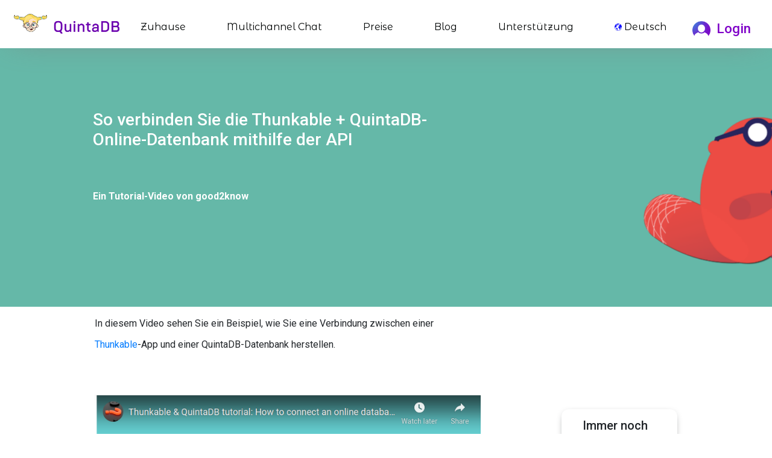

--- FILE ---
content_type: text/html; charset=utf-8
request_url: https://quintadb.com/posts/ckhSoaW6jgkOoSW7_cKCom%7C-so-verbinden-sie-die-thunkable-quintadb-online-datenbank-mithilfe-der-api
body_size: 14614
content:
<!DOCTYPE html>
<html lang='de' xml:lang='de' prefix="og: http://ogp.me/ns# website: http://ogp.me/ns/website#">
<head>
<title>    So verbinden Sie die Thunkable + QuintaDB-Online-Datenbank mithilfe der API
</title>
<!--

    <link rel="alternate" href="https://quintadb.com/posts/dcVmozz0zjEkNdLSkyW5HV" hreflang="x-default" />
    
        <link rel="alternate" href="https://quintadb.com/posts/cDWPJdISnab4ZcSx_dR8oY" hreflang="it" />
        <link rel="alternate" href="https://quintadb.com/posts/aQy8krC8jahOkmoCoLFmkm" hreflang="es" />
        <link rel="alternate" href="https://quintadb.com/posts/aDymo5W6rdSOZdObFcRSk-" hreflang="fr" />
        <link rel="alternate" href="https://quintadb.com/posts/bbpmkazCjifylcQSo5WQ8b" hreflang="pt" />
        <link rel="alternate" href="https://quintadb.com/posts/bRb8kwWPvjW45FWPpcRLPd" hreflang="el" />
        <link rel="alternate" href="https://quintadb.com/posts/csW4RcNmjlW7FcVqBdQf86" hreflang="nl" />
        <link rel="alternate" href="https://quintadb.com/posts/aAsLdcLJ1dV4k1W5FdLCo4" hreflang="pl" />
        <link rel="alternate" href="https://quintadb.com/posts/dcPmovW5zoWQmjWOOMW6WN" hreflang="cs" />
        <link rel="alternate" href="https://quintadb.com/posts/aFWRnAaCjenOkitNldRSkt" hreflang="zh" />
        <link rel="alternate" href="https://quintadb.com/posts/cOW50VsZ5cLi3cUCkbDSon" hreflang="ja" />
        <link rel="alternate" href="https://quintadb.com/posts/ddM3ZcMSjag4kGtfpcOszk" hreflang="hi" />
        <link rel="alternate" href="https://quintadb.com/posts/ddJCoPv8jjWRzPxmobWRmD" hreflang="ar" />
        <link rel="alternate" href="https://quintadb.com/posts/ddS8o_WRDmoyk7zemSW7nE" hreflang="he" />
        <link rel="alternate" href="https://quintadb.com/posts/bPW4C0gSjpW7ZcKdG5mSkt" hreflang="tr" />
        <link rel="alternate" href="https://quintadb.com/posts/cWW7HwWO1lgyofxSo-Dmk4" hreflang="lv" />
        <link rel="alternate" href="https://quintadb.com/posts/c6DCkimSnpAiokWOxdOmka" hreflang="da" />
        <link rel="alternate" href="https://quintadb.com/posts/bdW7uEgCjhD4kgWRaveCo9" hreflang="nb" />
        <link rel="alternate" href="https://quintadb.com/posts/bOWRZdQSnny4tdN8kFeGSd" hreflang="is" />
        <link rel="alternate" href="https://quintadb.com/posts/a4WP0ZW5flv4oyDNldLvD6" hreflang="ko" />
        <link rel="alternate" href="https://quintadb.com/posts/bvW5ddQCjdf5OPw8odq1iz" hreflang="fi" />
        <link rel="alternate" href="https://quintadb.com/posts/dcQgjZB01cQ4k9WPFcRmoM" hreflang="ga" />
        <link rel="alternate" href="https://quintadb.com/posts/aFqmowW5vcR4k1emkrCmkt" hreflang="ms" />
        <link rel="alternate" href="https://quintadb.com/posts/dcUSoDD8nbW7RdRCkYW7mt" hreflang="sv" />
-->

    
<link rel="alternate" href="https://quintadb.com/posts/dcVmozz0zjEkNdLSkyW5HV" hreflang="en" />
<link rel="alternate" href="https://quintadb.com/posts/cDWPJdISnab4ZcSx_dR8oY" hreflang="it" />
<link rel="alternate" href="https://quintadb.com/posts/aQy8krC8jahOkmoCoLFmkm" hreflang="es" />
<link rel="alternate" href="https://quintadb.com/posts/aDymo5W6rdSOZdObFcRSk-" hreflang="fr" />
<link rel="alternate" href="https://quintadb.com/posts/ckhSoaW6jgkOoSW7_cKCom|-so-verbinden-sie-die-thunkable-quintadb-online-datenbank-mithilfe-der-api" hreflang="de" />
<link rel="alternate" href="https://quintadb.com/posts/bbpmkazCjifylcQSo5WQ8b" hreflang="pt" />
<link rel="alternate" href="https://quintadb.com/posts/bRb8kwWPvjW45FWPpcRLPd" hreflang="el" />
<link rel="alternate" href="https://quintadb.com/posts/csW4RcNmjlW7FcVqBdQf86" hreflang="nl" />
<link rel="alternate" href="https://quintadb.com/posts/aAsLdcLJ1dV4k1W5FdLCo4" hreflang="pl" />
<link rel="alternate" href="https://quintadb.com/posts/dcPmovW5zoWQmjWOOMW6WN" hreflang="cs" />
<link rel="alternate" href="https://quintadb.com/posts/aFWRnAaCjenOkitNldRSkt" hreflang="zh" />
<link rel="alternate" href="https://quintadb.com/posts/cOW50VsZ5cLi3cUCkbDSon" hreflang="ja" />
<link rel="alternate" href="https://quintadb.com/posts/ddM3ZcMSjag4kGtfpcOszk" hreflang="hi" />
<link rel="alternate" href="https://quintadb.com/posts/ddJCoPv8jjWRzPxmobWRmD" hreflang="ar" />
<link rel="alternate" href="https://quintadb.com/posts/ddS8o_WRDmoyk7zemSW7nE" hreflang="he" />
<link rel="alternate" href="https://quintadb.com/posts/bPW4C0gSjpW7ZcKdG5mSkt" hreflang="tr" />
<link rel="alternate" href="https://quintadb.com/posts/cWW7HwWO1lgyofxSo-Dmk4" hreflang="lv" />
<link rel="alternate" href="https://quintadb.com/posts/c6DCkimSnpAiokWOxdOmka" hreflang="da" />
<link rel="alternate" href="https://quintadb.com/posts/bdW7uEgCjhD4kgWRaveCo9" hreflang="nb" />
<link rel="alternate" href="https://quintadb.com/posts/bOWRZdQSnny4tdN8kFeGSd" hreflang="is" />
<link rel="alternate" href="https://quintadb.com/posts/a4WP0ZW5flv4oyDNldLvD6" hreflang="ko" />
<link rel="alternate" href="https://quintadb.com/posts/bvW5ddQCjdf5OPw8odq1iz" hreflang="fi" />
<link rel="alternate" href="https://quintadb.com/posts/dcQgjZB01cQ4k9WPFcRmoM" hreflang="ga" />
<link rel="alternate" href="https://quintadb.com/posts/aFqmowW5vcR4k1emkrCmkt" hreflang="ms" />
<link rel="alternate" href="https://quintadb.com/posts/dcUSoDD8nbW7RdRCkYW7mt" hreflang="sv" />
<link rel="alternate" href="https://quintadb.com/posts/dcVmozz0zjEkNdLSkyW5HV" hreflang="x-default" />

<link rel="canonical" href="https://quintadb.com/posts/ckhSoaW6jgkOoSW7_cKCom|-so-verbinden-sie-die-thunkable-quintadb-online-datenbank-mithilfe-der-api" />

	 <meta name='description' content="Ein Tutorial-Video von good2know" />
	 <meta name="keywords" content="Thunkable, api" />   
   <meta name="twitter:card" content="summary_large_image">
   <meta name="twitter:site" content="@quintadb">
   <meta name="twitter:creator" content="@quintadb">
   <meta name="twitter:title" content="So verbinden Sie die Thunkable + QuintaDB-Online-Datenbank mithilfe der API">
   <meta name="twitter:description" content="Ein Tutorial-Video von good2know">
   <meta name="twitter:image" content="https://quintadb.com/images/data4/cW4Lti5Pir3PXnackWwstf/dcN8kelcTcOOkWWP5rW4Wv/en_thunk.png">


  <link rel="stylesheet" href="/assets/blog-2f55838122a5c751b3a4b8654bc089b1ea88bf1b3066f9619256be3563f45bec.css" media="all" />

<meta charset="utf-8">
<meta name="Robots" content="index,follow" />
<meta name="viewport" content="width=device-width, initial-scale=1">
<meta name="viewport" id="viewport-iphone5" content="initial-scale=1.0,user-scalable=no,maximum-scale=1" />
<meta name="mobile-web-app-capable" content="yes" />
<meta name="webmoney.attestation.label" content="webmoney attestation label#8510715C-8532-4746-816E-4C26E9820A46" /> 
<meta name="norton-safeweb-site-verification" content="2urjxcyjpin25j777y9g-t6e0rado50yn2g69jlxwm45a1l88v2gkkjnj9fmnh9fumcgjdqyycjk0js2yfb4a9qx-tovmot3tq60e9i1kmou56cc0rrxdnvw4v8fqjsv" />
<meta name='yandex-verification' content='56ad0c3dd5bfb216' />
<meta name="verify-v1" content="EoGNPmzsb8tOdi3BLwyMOJWLuZ+ukwVWNq6vQ7hxgzY=" />
<meta name="wot-verification" content="37363603f1e6ae4be0db" />
<link rel="alternate" type="application/rss+xml" title="RSS" href="/blog.rss" />
<meta http-equiv="Content-Language" content="de" />
<meta http-equiv='Content-Type' content='text/html; charset=utf-8'/>



    <link rel="icon" type="image/x-icon" href="/assets/favicon-52be85cad43193e74a0975c2ff331a2c42813e98e140288361c9407b6a596907.ico" />
    <link rel="apple-touch-icon" sizes="57x57" href="/apple-icon-57x57.png">
    <link rel="apple-touch-icon" sizes="60x60" href="/apple-icon-60x60.png">
    <link rel="apple-touch-icon" sizes="72x72" href="/apple-icon-72x72.png">
    <link rel="apple-touch-icon" sizes="76x76" href="/apple-icon-76x76.png">
    <link rel="apple-touch-icon" sizes="114x114" href="/apple-icon-114x114.png">
    <link rel="apple-touch-icon" sizes="120x120" href="/apple-icon-120x120.png">
    <link rel="apple-touch-icon" sizes="144x144" href="/apple-icon-144x144.png">
    <link rel="apple-touch-icon" sizes="152x152" href="/apple-icon-152x152.png">
    <link rel="apple-touch-icon" sizes="180x180" href="/apple-icon-180x180.png">
    <link rel="icon" type="image/png" sizes="192x192"  href="/android-icon-192x192.png">
    <link rel="icon" type="image/png" sizes="32x32" href="/favicon-32x32.png">
    <link rel="icon" type="image/png" sizes="96x96" href="/favicon-96x96.png">
    <link rel="icon" type="image/png" sizes="16x16" href="/favicon-16x16.png">
    <link rel="manifest" href="/manifest.json">
    <meta name="msapplication-TileColor" content="#ffffff">
    <meta name="msapplication-TileImage" content="/ms-icon-144x144.png">
    <meta name="theme-color" content="#ffffff">

<link type="text/plain" rel="author" href="/humans.txt" />
<script type="application/ld+json">
{
  "@context": "http://schema.org",
  "@type": "Organization",
  "name": "QuintaDB",
  "url": "https://quintadb.com",
  "logo": "https://quintadb.com/assets/logo-79aa2b526d53bad4abee8ba4fcbfd945e298d3bc9cdefefd4f7d3c0229081e29.png",
  "sameAs": [
    "https://twitter.com/quintadb",
    "https://www.youtube.com/channel/UC8TJPOfi7JBAaplX538MoFA",
    "http://www.facebook.com/groups/150915751763/"
  ]
}
</script>
<script type="application/ld+json">
{
  "@context": "http://schema.org",
  "@type": "WebSite",
  "url": "https://quintadb.com",
  "name": "QuintaDB",
  "potentialAction": {
    "@type": "SearchAction",
    "target": "https://quintadb.com/help/search?q={search_term_string}",
    "query-input": "required name=search_term_string"
  }
}
</script>
<meta name="csrf-param" content="authenticity_token" />
<meta name="csrf-token" content="iXxiH_Vn6HIvYNJWhXbDvPUopkSH5s7Xnyxr89T_pDVQYuwlErdwjX31RPrTAaydwE8KFbYidRaJIlXDkYD2Dg" />

  <script src="/assets/blog-4373064420d9e2f2b6a3d2df6db60b1e8b20f76ed04c3045d7812311c1984d04.js"></script>




<script>
  new WOW().init();
  $(window).ready(function(){
      var windowWidth = $(window).width();
      if(windowWidth < 1000){
        $(".third_screen div").attr("data-wow-duration", "0s");
        $(".fourth_screen div").attr("data-wow-duration", "0s");
        $("iframe").attr("data-wow-duration", "0s");
        $(".six_screen img").attr("data-wow-duration", "0s");
        $(".eighth_screen img").attr("data-wow-duration", "0s");
        $(".nine_screen div").attr("data-wow-duration", "0s");
      }
});
  $(document).ready(function() {
    // $('video').prop('muted',true);
     //$('video').attr('data-keepplaying', '');
     //$('video').play();
 });
</script>

<link href="https://cdn.jsdelivr.net/npm/select2@4.1.0-rc.0/dist/css/select2.min.css" rel="stylesheet" />

<link href="https://cdn.jsdelivr.net/npm/select2-bootstrap4-theme@1.0.0/dist/select2-bootstrap4.min.css" rel="stylesheet" />

<script src="https://cdn.jsdelivr.net/npm/select2@4.1.0-rc.0/dist/js/select2.min.js"></script>


<meta property="og:type" content="website">
<meta property="og:site_name" content="QuintaDB">
<meta property="og:title" content="    So verbinden Sie die Thunkable + QuintaDB-Online-Datenbank mithilfe der API
">
<meta property="og:description" content="Online-Formular- und Datenbankersteller - die perfekte Lösung zum Erstellen von Modulen für Websites. Sie können ein Webformular erstellen, konfigurieren und auf einer Website oder einem Blog in nur wenigen Minuten installieren, ohne Programmiersprachen zu kennen.">
<meta property="og:url" content="https://quintadb.com">
<meta property="og:locale" content="de_DE">
<meta property="og:image" content="https://quintadb.com/assets/logo_for_email-1d112218db41eb7e964fbb00477a9e4f0730fe6083f790599458876916fbfed9.jpg">

</head>
    <body  data-app-id="">

		  
<header class="  no-print">
	<div class="menu">
		<nav class="navbar navbar-expand-lg navbar-light">
  			<button class="navbar-toggler" type="button" data-toggle="collapse" data-target="#navbarSupportedContent"
  			        aria-controls="navbarSupportedContent" aria-expanded="false" aria-label="Toggle navigation"
                onclick="$('#charms').fadeOut();$('.login').show();">
  			    <span class=" navbar-toggler-icon"></span>
  			</button>
			
      <div class="logo">
      <a href="https://quintadb.com/de" title="Klicken Sie hier, um zur QuintaDB.com-Homepage zu gelangen">
        <img alt="QuintaDB Logo" src="/assets/logo-79aa2b526d53bad4abee8ba4fcbfd945e298d3bc9cdefefd4f7d3c0229081e29.png" />
      </a>
</div>

          
  			  <div class="collapse navbar-collapse" id="navbarSupportedContent">
            <div id="mobile_menu_container">  
</div>

    			    <!-- <ul class="navbar-nav mr-auto "> -->
              <ul class="navbar-nav mr-auto">
      			      <li class="nav-item active">
      			        <a class="nav-link" href="https://quintadb.com/de">Zuhause <span class="sr-only">(current)</span></a>
      			      </li>
                  <li class="nav-item">
                    <a class="nav-link" title='Multichannel Chat' href="https://quintadb.com/chat-de">Multichannel Chat</a>
                  </li>
                  <li class="nav-item">
                    <a class="nav-link" href="https://quintadb.com/preise">Preise</a>
                  </li>
      			      <!--
                  <li class="nav-item">
                    <a class="nav-link" href="https://quintadb.com/preise">Beispiele</a>
                  </li>-->
                  
      			      <li class="nav-item dropdown">
      			        <a class="nav-link dropdown-toggle" href="https://quintadb.com/de-blog">
      			          Blog
      			        </a>
      			        <div class="dropdown-menu" aria-labelledby="navbarDropdown">
      			          <a class="dropdown-item" href="https://quintadb.com/de-blog" rel="nofollow">Nachrichten</a>
                      
      			          <a class="dropdown-item" href="https://quintadb.com/de-blog" rel="nofollow">Artikel</a>
      			          <a class="dropdown-item" href="https://quintadb.com/de-blog?all_posts=true">Alle Beiträge</a>
      			        </div>
      			      </li>

      			      <li class="nav-item dropdown">
      			        <a class="nav-link dropdown-toggle" href="https://quintadb.com/unterstützung">
      			          Unterstützung
      			        </a>
      			        <div class="dropdown-menu" aria-labelledby="navbarDropdown">
                      <a class="dropdown-item" href="https://quintadb.com/unterstützung">Benutzerhandbuch</a>
      			          <a class="dropdown-item" href="https://quintadb.com/de-faq">FAQ</a>
          					  <a class="dropdown-item" href="https://quintadb.com/de-api" title="Entwickler">Entwickler</a>
                      <a class="dropdown-item" href="https://quintadb.com/Anwendungen">Beispiele</a>
                      <!-- 
          					  <a class="dropdown-item" href="https://quintadb.com/über_uns">Team QuintaDB</a> -->
      			          <a class="dropdown-item" href="https://quintadb.com/kontakte" onclick="$('.navbar-collapse').removeClass('show');">Kontakte</a>
      			        </div>
      			      </li>
                
                  <li class="nav-item dropdown language_change">
    <a class="nav-link dropdown-toggle" href="#" onclick="$('.lang_popup').css('display','flex');$('.dark_lang').fadeIn();$('.lang_popup').css('top','20vh');">
      <img class="world" alt="Deutsch Flagge" src="/assets/world-dbf5b7a65e6f28166b1624a7d7495e1d8145a7050c32baed2871d3cfb56e3d8c.png" /> Deutsch
    </a>
  </li>


    			    </ul>
  			  </div>
			  
			</nav>

	</div>



  <div class="lang_popup" aria-labelledby="navbarDropdown">
    <i class="fas fa-times" onclick="$('.dark_lang').hide();$('.lang_popup').css('top','-120vh');$('.lang_popup').delay(1000).fadeOut(0);"></i>
         <a class="language_url" href="https://quintadb.com/posts/dcVmozz0zjEkNdLSkyW5HV" >
          <img class="world" alt="English Flagge" src="/assets/locales/en/world-93ab6be9bf94b24a2f2a5985466ae5d909035fca075bc581eac8db76d9b9c0ae.png" />
          English</a>
         <a class="language_url" href="https://quintadb.com/posts/cDWPJdISnab4ZcSx_dR8oY" >
          <img class="world" alt="Italiano Flagge" src="/assets/locales/it/world-ff68479739e5722f31900413eafc0e1c7e4ec098b19acfc8034f9d6d1a8d9983.png" />
          Italiano</a>
         <a class="language_url" href="https://quintadb.com/posts/aQy8krC8jahOkmoCoLFmkm" >
          <img class="world" alt="Español Flagge" src="/assets/locales/es/world-2f7a905ae132cd0839c45eaa344303c168d1834aa6cd67ad107013b08f5a3be8.png" />
          Español</a>
         <a class="language_url" href="https://quintadb.com/posts/aDymo5W6rdSOZdObFcRSk-" >
          <img class="world" alt="Français Flagge" src="/assets/locales/fr/world-4c7e935c9bdfbf7d5e598255f2f4303b498a579fe901e36762aa38e7bfab5488.png" />
          Français</a>
         <a class="language_url" href="https://quintadb.com/posts/ckhSoaW6jgkOoSW7_cKCom|-so-verbinden-sie-die-thunkable-quintadb-online-datenbank-mithilfe-der-api" >
          <img class="world" alt="Deutsch Flagge" src="/assets/locales/de/world-fa279363ee6f196665a237b98b42837fea4a815fee7634acbb33ac17d3090319.png" />
          <b>Deutsch</b></a>
         <a class="language_url" href="https://quintadb.com/posts/bbpmkazCjifylcQSo5WQ8b" >
          <img class="world" alt="Português Flagge" src="/assets/locales/pt/world-52259fc998d6c6738539fb31ff9fb503aff119acf8ad7e88026f7f188fec9e31.png" />
          Português</a>
         <a class="language_url" href="https://quintadb.com/posts/bRb8kwWPvjW45FWPpcRLPd" >
          <img class="world" alt="Ελληνικά Flagge" src="/assets/locales/el/world-3ed37a355e19c9af756a9e291ff7211667cff2e096dc8f7f9ee171ed7c58cc58.png" />
          Ελληνικά</a>
         <a class="language_url" href="https://quintadb.com/posts/csW4RcNmjlW7FcVqBdQf86" >
          <img class="world" alt="Nederlands Flagge" src="/assets/locales/nl/world-2436c80a453326c0eb453b05be8916530d311693ba9fad7ed28e531a1da79844.png" />
          Nederlands</a>
         <a class="language_url" href="https://quintadb.com/posts/aAsLdcLJ1dV4k1W5FdLCo4" >
          <img class="world" alt="Polski Flagge" src="/assets/locales/pl/world-13838470ccddc19dafed32ce068e03bec1d1c1bf55646c186bae3983e2797cd3.png" />
          Polski</a>
         <a class="language_url" href="https://quintadb.com/posts/dcPmovW5zoWQmjWOOMW6WN" >
          <img class="world" alt="Čeština Flagge" src="/assets/locales/cs/world-29a517dbf7c3d146938ece84b679016a5ae203a5c77ba5715ac2c3555f8f6fa5.png" />
          Čeština</a>
         <a class="language_url" href="https://quintadb.com/posts/aFWRnAaCjenOkitNldRSkt" >
          <img class="world" alt="中文 Flagge" src="/assets/locales/zh/world-4677ebc7cc1b4d12f854420bbded9adfae2b89c6897d1a378b8c6bc7407ecb46.png" />
          中文</a>
         <a class="language_url" href="https://quintadb.com/posts/cOW50VsZ5cLi3cUCkbDSon" >
          <img class="world" alt="日本語 Flagge" src="/assets/locales/ja/world-a7ddf56a84b5f31f00cae115087e698217d23f9505d96f0ab64d1632237b3427.png" />
          日本語</a>
         <a class="language_url" href="https://quintadb.com/posts/ddM3ZcMSjag4kGtfpcOszk" >
          <img class="world" alt="हिन्दी Flagge" src="/assets/locales/hi/world-02c67b99d526c52b5794ad1f0c2c7e8a30c0b7e7127b7972c26de100c5c687b5.png" />
          हिन्दी</a>
         <a class="language_url" href="https://quintadb.com/posts/ddJCoPv8jjWRzPxmobWRmD" >
          <img class="world" alt="اللغة العربية Flagge" src="/assets/locales/ar/world-0d6af2c26885aaecce7060ad156a243301736257fc3bc0d7073a3248f0b9e239.png" />
          اللغة العربية</a>
         <a class="language_url" href="https://quintadb.ru" target='_blank'>
          <img class="world" alt="Русский Flagge" src="/assets/locales/ru/world-beb9bffd1ca7eb72e02b1817db9623b9387db4228f085d1250729731707844d2.png" />
          Русский</a>
         <a class="language_url" href="https://quintadb.com.ua" target='_blank'>
          <img class="world" alt="Українська Flagge" src="/assets/locales/uk/world-1a757d4617053082029953aa4d627e3d5747888e1d08dea06cbbd17e11cbaae5.png" />
          Українська</a>
         <a class="language_url" href="https://quintadb.com/posts/ddS8o_WRDmoyk7zemSW7nE" >
          <img class="world" alt="עִברִית Flagge" src="/assets/locales/he/world-4c8b2f9a8aaba09e6a237f164d7acc806214c9968d4b92682b59527a21400af8.png" />
          עִברִית</a>
         <a class="language_url" href="https://quintadb.com/posts/bPW4C0gSjpW7ZcKdG5mSkt" >
          <img class="world" alt="Türk Flagge" src="/assets/locales/tr/world-a75aa41ef4da124c62f637738bc58a78a348bf5b79c40ec17057191318e32332.png" />
          Türk</a>
         <a class="language_url" href="https://quintadb.com/posts/cWW7HwWO1lgyofxSo-Dmk4" >
          <img class="world" alt="Latvietis Flagge" src="/assets/locales/lv/world-8798648fa549e3030f1038b8747ea898c5062236b439dee7dfe9218229f8f3cf.png" />
          Latvietis</a>
         <a class="language_url" href="https://quintadb.com/posts/c6DCkimSnpAiokWOxdOmka" >
          <img class="world" alt="Dansk Flagge" src="/assets/locales/da/world-a7771d2350fab731329fa76fcb040d06e3a9b8b85c6b0f47073f896c2b9507e4.png" />
          Dansk</a>
         <a class="language_url" href="https://quintadb.com/posts/bdW7uEgCjhD4kgWRaveCo9" >
          <img class="world" alt="Norsk Flagge" src="/assets/locales/nb/world-4c235130826184a3c13c618c87964514013f4abf2184eab70bf602377875c3c9.png" />
          Norsk</a>
         <a class="language_url" href="https://quintadb.com/posts/bOWRZdQSnny4tdN8kFeGSd" >
          <img class="world" alt="Íslenska Flagge" src="/assets/locales/is/world-bf0a8c6f807efba5c8808e9d63dacd5918b349e2a9fac94a841177ef81698322.png" />
          Íslenska</a>
         <a class="language_url" href="https://quintadb.com/posts/a4WP0ZW5flv4oyDNldLvD6" >
          <img class="world" alt="한국어 Flagge" src="/assets/locales/ko/world-82d3a39b197a3cf39d878fe647f7c7dce3bf66018bea3d1102ae91bd5627cc45.png" />
          한국어</a>
         <a class="language_url" href="https://quintadb.com/posts/bvW5ddQCjdf5OPw8odq1iz" >
          <img class="world" alt="Suomen Flagge" src="/assets/locales/fi/world-4e8e7dec1b8904387ab1674ca86181f1714770e241bd7944c99642f776b04904.png" />
          Suomen</a>
         <a class="language_url" href="https://quintadb.com/posts/dcQgjZB01cQ4k9WPFcRmoM" >
          <img class="world" alt="Gaeilge Flagge" src="/assets/locales/ga/world-9402e7c6ff3753d9a3dc5fe34a9bb0ce1760773012874b8954281ab9fe7ad771.png" />
          Gaeilge</a>
         <a class="language_url" href="https://quintadb.com/posts/aFqmowW5vcR4k1emkrCmkt" >
          <img class="world" alt="Bahasa Melayu Flagge" src="/assets/locales/ms/world-f3511d1aa2705e9e3d2da0b44290df9a3b3c3161d6328d754267738f5ad7b2ef.png" />
          Bahasa Melayu</a>
         <a class="language_url" href="https://quintadb.com/posts/dcUSoDD8nbW7RdRCkYW7mt" >
          <img class="world" alt="Svenska Flagge" src="/assets/locales/sv/world-0d1da1c26b2479f58ce6f631e1302a048d446dd0ca82892f8c355b30ba68cc81.png" />
          Svenska</a>
  </div>
<i class="fas fa-search btn-sm" id="search-icon" style="display:none"></i>


	
	  <div class="login with_language">
	  	<a class="" id="test" href="#" onclick="$('.navbar-collapse').collapse('hide');$('.login').hide();$('#charms').fadeIn();return false"><img alt="Benutzer Symbol" src="/assets/user-9a511c6eace2203b9c8e6e74b4cd4949984603f8eea1b5af41317402036ea5a3.png" />Login</a>
	  </div>
  
    <div class="language_change_mobile">
    <div class="flag" onclick="$('.lang_popup').css('display','flex');$('.dark_lang').fadeIn();$('.lang_popup').css('top','10vh');">
      <img class="world" alt="Deutsch Flagge" src="/assets/world-dbf5b7a65e6f28166b1624a7d7495e1d8145a7050c32baed2871d3cfb56e3d8c.png" /> Deutsch
    </div>
</div>

</header>
<div class="dark_lang" onclick="$('.dark_lang').hide();$('.lang_popup').css('top','-120vh');$('.lang_popup').delay(1000).fadeOut(0);"></div>
    
	    

<section class="second_screen first_screen tarif" style="background: none; margin-top: 0; height: auto !important;">
    <div id="charms" class="main_charms">
  <i class="fas fa-times btn-light" onclick="$('.login').show();$('#charms').fadeOut();"></i>
  <div class="row margin_20">
  <div class="col-lg-12">
    <h3>Login</h3>
  </div>
</div>
<form action="/sessions/create" accept-charset="UTF-8" data-remote="true" method="post"><input type="hidden" name="authenticity_token" value="B947IpQXTDP2jsM6BiFTwl2BuZixtbVu-zPxg2oW7eDI86QxcWzt_K4SHm9t_m9VSKqxB3LF_6ewh5gnt9MXIA" autocomplete="off" />
   <div class="row margin_20">
      <div class="offset-lg-2 col-lg-8">
        <input type="text" name="login" class="form-control border_radius" placeholder="E-Mail, Telefonnummer oder Login">
      </div>
    </div>
    <div class="row margin_20">
      <div class="offset-lg-2 col-lg-8">
        <input type="password" name="password" class="form-control border_radius" placeholder="Passwort">
      </div>
    </div>
    <div class="row">
        <div id="wrong_pass_login" class="wrong_pass margin_5 col-lg-12">
        </div>
    </div>
    <div class="row margin_30">
      <div class="offset-lg-2 col-lg-8 checkbox">
        <input id="check" type="checkbox" name="remember_me">
        <label for="check">
          Erinnere dich an mich
        </label>
      </div>
    </div>

    <div class="row">
      <div class="offset-lg-2 col-lg-8">
        <button class="btn-success width_100">MELDEN SIE SICH BEI IHREM KONTO AN</button>
      </div>
    </div>
    <div class="row margin_20">
      <div class="col-6 social">
        <script src="https://accounts.google.com/gsi/client?hl=de" async defer></script>


<div id="g_id_onload"
     data-client_id="128117180911-0vukt08nlhj2de8slfi6g5u5442l89ld.apps.googleusercontent.com"
     data-ux_mode="redirect"
     data-login_uri="https://quintadb.com/auth/google/callback"
       data-auto_prompt="false"
       data-itp_support="false" data-use_fedcm_for_prompt="true">
</div>
<div class="g_id_signin" data-type="standard" data-locale="de"></div>&nbsp;
<!--<a href="/auth/google" title="Melden Sie sich mit an Gmail" rel="nofollow">
  <img style="scale: 5" src="/assets/google_new-27cd01aefe8fee0f877878237372caf59b013ea35bdca206687d835857bcd442.png" />
</a> 
<a href="#" onclick="run_ga();return false" class='google-login-button' title="Melden Sie sich mit an Gmail" rel="nofollow">
  <img style="scale: 5" src="/assets/google_new-27cd01aefe8fee0f877878237372caf59b013ea35bdca206687d835857bcd442.png" />
</a> -->

	<a href="/auth/facebook" title="Melden Sie sich mit an Facebook" rel="nofollow">
		<img src="/assets/facebook-97cc191259092f8d87684eed2f5b52fd6eafa47df24d63a15e4a48ecadeb72af.png" />
	</a>

	<a href="/auth/twitter" title="Melden Sie sich mit an Twitter" rel="nofollow">
		<img src="/assets/twitter-0ef08e1317eaaace3f498e8321903bbd25049724d64c1b3262f51f0f5a987f4f.png" />
	</a>

      </div>
    </div>
    
    <legend>&nbsp;</legend>
    <div class="offset-4 col-4 flexbox margin_20">
      <div aria-label="Increase Font" id="accessibility-font" class="js-acessibility"></div>
      <div aria-label="Add Contrast" id="accessibility-contrast" class="js-acessibility"></div>
    </div>
    <div class="row  margin_50">
      <div class="col-lg-12">
        <a href="/signup">ERSTELLEN SIE EIN KOSTENLOSES KONTO</a>
      </div>
    </div>
    <div class="row  margin_20">
      <div class="col-lg-12">
        <a href="/forgot_password">Passwort wiederherstellen</a>
      </div>
    </div>
    <div class="row  margin_20 bottom_35">
      <div class="col-lg-12 bottom_35">
        <a href="/resend_activation">Aktivierung</a>
      </div>
    </div>
</form>
</div>

</section>
<section>
      <div class="page_head" style="background: url(https://quintadb.com/images/data/cW4Lti5Pir3PXnackWwstf/aSjbBcMSnlayoXk8k5Fmoj/thunkable-header.png);">
      <h3>So verbinden Sie die Thunkable + QuintaDB-Online-Datenbank mithilfe der API</h3>
      <p>Ein Tutorial-Video von good2know</p>
    </div>
    <div class="flexbox">
      <div class="article">
      <p>In diesem Video sehen Sie ein Beispiel, wie Sie eine Verbindung zwischen einer <a href="https://thunkable.com" rel="nofollow">Thunkable</a>-App und einer QuintaDB-Datenbank herstellen.</p>

<div class="col-lg-12 iframe_block_large">
<a href="https://www.youtube.com/watch?v=SVaF2XFXtKE" target="_blank" rel="nofollow">
	<img alt="no_image" class="main_page_cover" src="https://quintadb.com/images/data4/cW4Lti5Pir3PXnackWwstf/dcN8kelcTcOOkWWP5rW4Wv/en_thunk.png">
</a></div>
<br />
<br />

<p>&nbsp;</p>

      <br />
      
    </div>
    
    <div class="sideblock">
      <noindex>
        <div class="more_posts">
          <h5>Immer noch ein Artikel:</h5>
            <a style="display: flex;" href="/posts/dcGSous8nepRTEWRXlW7Pf%7C-quintachat-offizielle-integration-mit-der-whatsapp-business-api-automatisieren-sie-vertrieb-und-support"><i class="far fa-newspaper margin_5"></i> <p>QuintaChat: Offizielle Integration mit der WhatsApp Business API — automatisieren Sie Vertrieb und Support</p></a>
            <a style="display: flex;" href="/posts/c9W6pdSGTcU4o0rcxdTmoC%7C-verwalten-sie-ihr-unternehmen-ueber-telegram-sendungen-und-benachrichtigungen-direkt-von-quintadb"><i class="far fa-newspaper margin_5"></i> <p>Verwalten Sie Ihr Unternehmen über Telegram: Sendungen und Benachrichtigungen direkt von QuintaDB</p></a>
            <a style="display: flex;" href="/posts/dcQCk-WQLmiyozbbtdK8kw%7C-neu-in-quintadb-formular-mit-audio-und-video-feedback-unterstuetzung"><i class="far fa-newspaper margin_5"></i> <p>🎉 Neu in QuintaDB: Formular mit Audio- und Video-Feedback-Unterstützung!</p></a>
        </div>
        <div class="blog_category">
          <h5>Kategorien</h5>
          <a href="https://quintadb.com/de-blog" class="right_block_category" title="Nachrichten" rel="nofollow"><i class="fas fa-arrow-circle-right"></i><p>Nachrichten</p></a>
          <a href="https://quintadb.com/de-blog" class="right_block_category" title="Beispiele" rel="nofollow"><i class="fas fa-arrow-circle-right"></i><p>Beispiele</p></a>
          <a href="https://quintadb.com/de-blog" class="right_block_category" title="Artikel" rel="nofollow"><i class="fas fa-arrow-circle-right"></i><p>Artikel</p></a>
          <a href="https://quintadb.com/de-blog?all_posts=true" class="right_block_category"><i class="fas fa-arrow-circle-right"></i><p>Alle Beiträge</p></a>
        </div>
      </noindex>
      <div class="small_tags">
        <h5>Tags:</h5>

          <p>
            <a class="tag_css3" rel="nofollow" href="/tags/991-thunkable?locale=de">#Thunkable</a>
          <p>
            <a class="tag_css4" rel="nofollow" href="/tags/379-api?locale=de">#api</a>
          </p>
      </div>
    </div>

  </div>
</section>

  		  
<footer class="row no-print " >
  			<div class="col-lg-3 bottom_35">
	  			<img alt="QuintaDB Logo" src="/assets/logo-79aa2b526d53bad4abee8ba4fcbfd945e298d3bc9cdefefd4f7d3c0229081e29.png" />
	  		</div>
		<div class="col-lg-3">
			<p><a href="https://quintadb.com/nutzungsbedingungen" title="Nutzungsbedingungen">Nutzungsbedingungen</a></p>
			<p><a href="https://quintadb.com/privatpolitik" title="Datenschutz">Datenschutz</a></p>
			<p><a href="https://quintadb.com/de-api" title="Entwickler">Entwickler</a></p>
			<p>
                    <a title="Multichannel Chat" href="https://quintadb.com/chat-de">Multichannel Chat</a>
                  </p>
      <!-- <p><a href="https://quintadb.com/posts/cVpSoIW6HcP7PsWOpcU8k7%7C-zapier-quintadb-1500-integrationen" title="Integrationen">Integrationen</a></p> -->
  	
          <a href="/ersteller-datenbank-zeile" class="hidden_ceo_link">Online-Datenbankerstellen</a>
          <a href="/generator-datenbank-zeile" class="hidden_ceo_link">Leistungsstarke Low-Code-Plattform</a>
          <a href="/de-crm" class="hidden_ceo_link">QuintaDB: Der beste Cloud-Service zum Erstellen von Datenbanken und CRM</a>
          <a href="/creator-datenbanken-web" class="hidden_ceo_link">Builder für relationale Webdatenbanken</a>
          <a href="/konstruktor-datenbanken" class="hidden_ceo_link">Datenbank-Builder</a>
          <a href="/creator-forms-line" class="hidden_ceo_link">Online-Formularersteller</a>
		</div>

		<div class="col-lg-3">
			<p><a href="https://quintadb.com/unterstützung" title="Kundendienst">Kundendienst</a></p>
			<p><a href="https://quintadb.com/kontakte" title="Kontakte">Kontakte</a></p>
			<p><a href="https://quintadb.com/über" title="Über das System">Über das System</a></p>
			<p><a href="https://quintadb.com/über_uns" title="Team">Team</a></p>
		</div>
		
	<div id="toTop"></div>
	

	<div class="good_day"><p>© 2008 - 2026 QuintaDB Sp. z o.o., Poland. Alle Rechte vorbehalten.</p></div>
</footer>

    	<div class="alert alert-info alert-progress myprogress" id="progress-ok">
	    </div>

	    <div class="alert alert-danger alert-progress myprogress" id="progress-danger">
	    </div>
    	<script type="text/javascript">
       $(document).ready(function() {
  accessibilityButtons();
})

$(function() {

$(window).scroll(function() {

if($(this).scrollTop() >= 2700) {

$('#toTop').fadeIn();

} else {

$('#toTop').fadeOut();

}

});

$(window).scroll(function() {

if($(this).scrollTop() <= $(document).height()-1000) {

$('#toReply').fadeIn();

} else {

$('#toReply').fadeOut();

}

});

$('#toTop').click(function() {

	$('body,html').animate({scrollTop:0},1800);

});

$('#toReply').click(function() {

	$('body,html').animate({scrollTop:$(document).height()-800},100);

});

});

</script>
<script src="/assets/tilt-4d4d3ab8cbb3a3aff40aef215d6b00b4895542bce99e2908bd7a67f263bd0ffe.js"></script>


		      <!-- Global site tag (gtag.js) - Google Ads: 10801539264 -->
      <script async src="https://www.googletagmanager.com/gtag/js?id=AW-10801539264"></script>
      <script>
        window.dataLayer = window.dataLayer || [];
        function gtag(){dataLayer.push(arguments);}
        gtag('js', new Date());

        gtag('config', 'AW-10801539264');
      </script>
  	  
      <script async src="https://www.googletagmanager.com/gtag/js?id=UA-2245639-8"></script>
      <script>
        window.dataLayer = window.dataLayer || [];
        function gtag(){dataLayer.push(arguments);}
        gtag('js', new Date());

        gtag('config', 'UA-2245639-8');
      </script>

    
    <link rel="stylesheet" href="https://cdn.jsdelivr.net/npm/bootstrap-icons@1.11.3/font/bootstrap-icons.min.css">

<style>
    /*
     * Custom CSS для імітації стилів Tailwind (працює поверх Bootstrap)
     */
    :root {
        --qd-primary: #6366f1; /* Indigo-500 */
        --qd-primary-light: #eef2ff; /* Indigo-50 */
    }

    /* ---- CARD STYLES ---- */
    .onboarding-card {
        border-radius: 1rem; /* rounded-2xl */
        transition: all 0.3s cubic-bezier(0.4, 0, 0.2, 1);
        transform: scale(1);
        cursor: pointer;
        /* Перезапис Bootstrap-рамки */
        border: 2px solid var(--bs-border-color) !important; 
        /* Центрування контенту */
        justify-content: center !important; 
    }
    
    .onboarding-card:hover {
        box-shadow: 0 10px 20px rgba(100, 116, 139, 0.25) !important;
        transform: scale(1.02);
    }

    /* Стилі для вибраної (активної) картки */
    .onboarding-card.active,
    .onboarding-card:hover.active {
        box-shadow: 0 10px 20px rgba(99, 102, 241, 0.35) !important;
        border-color: var(--qd-primary) !important;
        background-color: var(--qd-primary-light) !important;
    }

    /* ---- CUSTOM CLOSE BUTTON (Виправлення вигляду та позиції) ---- */
    .modal-header {
        padding: 1rem 1rem 0 1rem !important; 
    }
    .qd-close-btn {
        /* >>> ФІНАЛЬНЕ ВИПРАВЛЕННЯ: Примусове вирівнювання праворуч <<< */
        margin-left: auto !important;
        
        background: none;
        border: none;
        cursor: pointer;
        opacity: 0.6;
        transition: opacity 0.2s, background-color 0.2s;
        border-radius: 50%;
        padding: 0.5rem;
    }
    .qd-close-btn:hover {
        opacity: 1;
        background-color: #f3f4f6;
    }
    .qd-close-btn svg {
        width: 1.25rem;
        height: 1.25rem;
        stroke: #4b5563;
    }
    
    /* ---- ICON SIZING AND PROGRESS BAR ---- */
    .onboarding-card .icon-40 {
        font-size: 2.25rem !important;
        filter: drop-shadow(0 1px 1px rgba(0, 0, 0, 0.1));
    }
    
    .progress-segments {
        width: 100px; 
        height: 8px;
        display: flex;
        gap: 0.5rem;
    }
    .progress-segments > div {
        flex-grow: 1;
        width: 50%;
    }
</style>

<div class="modal fade" id="onboardingModal" tabindex="-1" aria-labelledby="onboardingModalLabel" aria-hidden="true" data-bs-backdrop="static" data-bs-keyboard="false">
    <div class="modal-dialog modal-xl modal-dialog-centered">
        <div class="modal-content p-4 border-0 shadow-lg">
            
            <div class="modal-header d-flex border-0 pb-0">
                <button type="button" class="qd-close-btn ms-auto" data-bs-dismiss="modal" aria-label="Close" onclick="closeOnboardingModal()">
                    <svg xmlns="http://www.w3.org/2000/svg" width="24" height="24" viewBox="0 0 24 24" fill="none" stroke="currentColor" stroke-width="2" stroke-linecap="round" stroke-linejoin="round" class="lucide lucide-x"><path d="M18 6 6 18"/><path d="m6 6 12 12"/></svg>
                </button>
            </div>


            <div id="step-goal-selection" class="text-center p-md-4">
                <h1 class="h3 fw-bolder text-dark mb-2">Willkommen bei QuintaDB!</h1>
                <p class="lead text-muted mb-5">Wählen Sie das Hauptziel, das Sie erreichen möchten:</p>

                <div class="row row-cols-1 row-cols-md-3 g-4">
                    
                    <div class="col">
                        <button
                            id="goal-chat"
                            onclick="handleGoalSelection('chat', 'Kommunikations-Hub', this)"
                            class="onboarding-card btn w-100 p-4 text-center text-primary d-flex flex-column align-items-center shadow-sm active"
                            style="min-height: 250px;"
                        >
                            <i class="bi bi-chat-dots-fill icon-40 text-primary mb-3"></i>
                            <p class="h5 fw-bold mb-2">Kommunikations-Hub</p>
                            <p class="text-secondary small flex-grow-1 text-center">
                                Vereinen Sie WhatsApp und Telegram, um alle Anfragen in einer einzigen CRM-Datenbank zu empfangen.
                            </p>
                            <div class="small fw-semibold mt-3 d-flex align-items-center">
                                Starten mit Chat <i class="bi bi-arrow-right ms-2"></i>
                            </div>
                        </button>
                    </div>

                    <div class="col">
                        <button
                            id="goal-portal"
                            onclick="handleGoalSelection('portal', 'Kundenportal', this)"
                            class="onboarding-card btn btn-light w-100 p-4 text-center text-dark d-flex flex-column align-items-center shadow-sm"
                            style="min-height: 250px;"
                        >
                            <i class="bi bi-person-workspace icon-40 text-success mb-3"></i>
                            <p class="h5 fw-bold mb-2">Kundenportal</p>
                            <p class="text-secondary small flex-grow-1 text-center">
                                Erstellen Sie eine sichere Seite für den Austausch von Daten und Berichten mit Kunden ohne Code.
                            </p>
                            <div class="small fw-semibold mt-3 d-flex align-items-center">
                                Starten mit Portal <i class="bi bi-arrow-right ms-2"></i>
                            </div>
                        </button>
                    </div>

                    <div class="col">
                        <button
                            id="goal-database"
                            onclick="handleGoalSelection('database', 'Automatisierung', this)"
                            class="onboarding-card btn btn-light w-100 p-4 text-center text-dark d-flex flex-column align-items-center shadow-sm"
                            style="min-height: 250px;"
                        >
                            <i class="bi bi-lightning-charge-fill icon-40 text-danger mb-3"></i>
                            <p class="h5 fw-bold mb-2">Automatisierung</p>
                            <p class="text-secondary small flex-grow-1 text-center">
                                Erstellen Sie Ihre eigene Datenbank für die Verwaltung und richten Sie automatisierte Workflows ein.
                            </p>
                            <div class="small fw-semibold mt-3 d-flex align-items-center">
                                Starten mit Datenbank <i class="bi bi-arrow-right ms-2"></i>
                            </div>
                        </button>
                    </div>
                </div>
            </div>


            <div id="step-creation-method" style="display: none;" class="p-md-4">
                <button onclick="showStep(GOAL_SELECTION_STEP)" class="btn btn-link text-primary text-decoration-none small fw-medium mb-4 d-flex align-items-center ps-0">
                     <i class="bi bi-arrow-left me-2"></i> Zurück zu Zielen
                </button>

                <h1 class="h3 fw-bolder text-dark mb-2">
                    Wie erstelle ich <span id="selected-goal-name" class="text-primary"></span>?
                </h1>
                <p class="lead text-muted mb-4">Wählen Sie, wie Sie Ihr Projekt erstellen möchten.</p>

                <div class="d-grid gap-3">

                    <div class="card p-4 border shadow-sm">
                        <h2 class="h5 fw-semibold text-dark mb-1 d-flex align-items-center">
                            <i class="bi bi-type-square fs-5 text-danger me-2"></i>
                            <span>Von Grund auf</span>
                        </h2>
                        <p class="text-secondary mb-3">Ideal, wenn Sie genau wissen, was Sie brauchen. Erstellen Sie Ihre eigene Datenbankstruktur.</p>
                        <form onsubmit="handleStartFromScratch(event)">
                            <div class="input-group">
                                <input
                                    type="text"
                                    id="project-name-input"
                                    placeholder="Beispiel: Kundendatenbank, Auftragsverfolgung"
                                    required
                                    class="form-control form-control-lg"
                                >
                                <button
                                    type="submit"
                                    class="btn btn-primary btn-lg fw-bold"
                                >
                                    Erstellen
                                </button>
                            </div>
                        </form>
                    </div>

                    <div class="card p-4 border shadow-sm d-flex flex-row align-items-center justify-content-between">
                        <div>
                            <h2 class="h5 fw-semibold text-dark mb-1 d-flex align-items-center">
                                <i class="bi bi-file-earmark-text-fill fs-5 text-success me-2"></i>
                                &nbsp;<span>Datei importieren (CSV, XLSX)</span>
                            </h2>
                            <p class="text-secondary m-0">Laden Sie Ihre Datei hoch — wir erstellen automatisch das Projekt und die Tabellen basierend auf Ihren Daten.</p>
                        </div>
                        <button
                            onclick="window.location='/import_form'"
                            class="btn btn-outline-secondary fw-medium py-2 px-4 flex-shrink-0"
                        >
                            <i class="bi bi-cloud-upload-fill me-2"></i> Datei hochladen
                        </button>
                    </div>

                    <div class="card p-4 border shadow-sm d-flex flex-row align-items-center justify-content-between">
                        <div>
                            <h2 class="h5 fw-semibold text-dark mb-1 d-flex align-items-center">
                                <i class="bi bi-layers-fill fs-5 text-info me-2"></i>
                                 &nbsp;<span>Vorlage auswählen</span>
                            </h2>
                            <p class="text-secondary m-0">Wählen Sie eine fertige Vorlage für CRM, Projektmanagement oder einen anderen Anwendungsfall.</p>
                        </div>
                        <button
                            onclick="window.location='https://quintadb.com/Anwendungen'"
                            class="btn btn-outline-secondary fw-medium py-2 px-4 flex-shrink-0"
                        >
                            <i class="bi bi-grid-fill me-2"></i> Vorlagen anzeigen
                        </button>
                    </div>
                </div>

            </div>

        </div>
    </div>
</div>

<script>
    const GOAL_SELECTION_STEP = 'step-goal-selection';
    const CREATION_METHOD_STEP = 'step-creation-method';
    
    // Ініціалізуємо модалку Bootstrap
    const onboardingModalElement = document.getElementById('onboardingModal');
    const onboardingModal = typeof bootstrap !== 'undefined' ? new bootstrap.Modal(onboardingModalElement) : null;

    let currentGoal = '';
    let currentGoalName = '';

    function updateCardActivation(selectedButton) {
        document.querySelectorAll('.onboarding-card').forEach(card => {
            card.classList.remove('active');
        });
        selectedButton.classList.add('active');
    }

    function updateProgress(stepId) {
        const step1 = document.getElementById('progress-step-1-bs');
        const step2 = document.getElementById('progress-step-2-bs');

        if (step1 && step2) {
            if (stepId === GOAL_SELECTION_STEP) {
                step1.classList.remove('bg-secondary', 'bg-opacity-25');
                step1.classList.add('bg-primary');
                step2.classList.remove('bg-primary');
                step2.classList.add('bg-secondary', 'bg-opacity-25');
            } else if (stepId === CREATION_METHOD_STEP) {
                step1.classList.remove('bg-primary');
                step1.classList.add('bg-secondary', 'bg-opacity-25');
                step2.classList.remove('bg-secondary', 'bg-opacity-25');
                step2.classList.add('bg-primary');
            }
        }
    }

    function showStep(stepId) {
        document.getElementById(GOAL_SELECTION_STEP).style.display = 'none';
        document.getElementById(CREATION_METHOD_STEP).style.display = 'none';

        const activeElement = document.getElementById(stepId);
        if (activeElement) {
            activeElement.style.display = 'block';
        }
        updateProgress(stepId);
    }

    function closeOnboardingModal() {
        if (onboardingModal) {
            onboardingModal.hide();
        }
    }
    
    function openOnboardingModal() {
        showStep(GOAL_SELECTION_STEP);
        const initialGoal = document.getElementById('goal-chat');
        if (initialGoal) {
            updateCardActivation(initialGoal);
        }
        if (onboardingModal) {
            onboardingModal.show();
        }
    }

    function handleGoalSelection(goal, goalName, selectedButton) {
        currentGoal = goal;
        currentGoalName = goalName;

        if (goal === 'chat') {
            $(".modal-content").hide()

            const projectName = "Kommunikations-Hub"; 
            const formName = "Kontakte"; 
        
            // Отримання CSRF-токена
            const csrfToken = $('meta[name="csrf-token"]').attr('content');

            $.ajax({
                url: '/apps', 
                type: 'POST',
                data: { 
                    database_name: projectName,
                    form_name: formName,
                    goal: currentGoal,
                    
                },
                headers: {
                    'X-CSRF-Token': csrfToken
                },
                dataType: 'json', // Очікуємо відповідь у форматі JSON
                
                success: function(response) {
                    const projectId = response.project_id;
                    
                    if (projectId) {
                        window.location.href = `/apps/${projectId}/q_channels/new?goal=chat`; 
                    } else {
                      console.log('Помилка: Не вдалося отримати ID проекту.');
                    }
                },
                error: function(xhr) {
                    console.error("Помилка створення проекту через AJAX:", xhr.responseText);
                }
            });
            return;
        }
        updateCardActivation(selectedButton);

        const goalDisplay = document.getElementById('selected-goal-name');
        
        if (goalDisplay) {
             goalDisplay.textContent = goalName.toLowerCase();
        }

        showStep(CREATION_METHOD_STEP);
    }

    function handleStartFromScratch(event) {
        event.preventDefault();
        const projectName = document.getElementById('project-name-input').value;

        // Перевірка на заповненість назви
        if (!projectName) {
            // Вважаємо, що у вас є ключ для валідації
            alert('Bitte geben Sie einen Projektnamen ein.');
            return;
        }

        let formName = '';
        
        // Визначення назви першої форми на основі поточної цілі
        if (currentGoal === 'portal') {
            formName = "Kundendaten";
        } else if (currentGoal === 'database') {
            formName = "Hauptdatensatz";
        } else {
            // Запасний варіант, хоча тут мають бути лише 'portal' або 'database'
            formName = "Hauptdatensatz";
        }

        // Приховати вміст модалки під час обробки
        $(".modal-content").hide();

        const csrfToken = $('meta[name="csrf-token"]').attr('content');

        $.ajax({
            url: '/apps',
            type: 'POST',
            data: {
                // Використовуємо назву, яку ввів користувач
                database_name: projectName, 
                // Використовуємо автоматичну назву форми
                form_name: formName,
                // Передаємо обрану ціль
                goal: currentGoal,
            },
            headers: {
                'X-CSRF-Token': csrfToken
            },
            dataType: 'json',
            
            success: function(response) {
                const projectId = response.project_id;
                const entityId = response.entity_id; // Очікуємо, що контролер поверне ID форми/таблиці
                
                if (projectId && entityId) {
                    // Редирект до конструктора форми/таблиці
                    // Це має відповідати шляху, який генерує builder_path(@app, @entity)
                    window.location.href = `/entities/${projectId}/builder/${entityId}`;
                } else {
                    console.log('Помилка: Не вдалося отримати ID проекту або форми.');
                    alert('Помилка створення проекту. Спробуйте пізніше.');
                    $(".modal-content").show(); // Показати вміст модалки для помилки
                }
            },
            error: function(xhr) {
                console.error("Помилка створення проекту через AJAX:", xhr.responseText);
                alert('Сталася помилка при створенні проекту. Спробуйте пізніше.');
                $(".modal-content").show(); // Показати вміст модалки для помилки
            }
        });
    }



    // АВТОМАТИЧНИЙ ВИКЛИК
    document.addEventListener('DOMContentLoaded', () => {
        //openOnboardingModal(); 
    });
</script>
	</body>
</html>


--- FILE ---
content_type: text/css
request_url: https://quintadb.com/assets/blog-2f55838122a5c751b3a4b8654bc089b1ea88bf1b3066f9619256be3563f45bec.css
body_size: 88929
content:
@import url("https://fonts.googleapis.com/css?family=Montserrat+Alternates:100,300,400,500,700,900");@import url("https://fonts.googleapis.com/css?family=Roboto:100,300,400,500,700,900");@import url("https://fonts.googleapis.com/css?family=Russo+One");header{top:0;height:80px;background-color:#fff;display:flex;position:fixed;width:100%;z-index:6;box-shadow:0px 0px 55px -20px grey}h1{font-size:1em;font-family:Montserrat Alternates;font-weight:700;text-align:center;letter-spacing:0.3px}*:focus{outline:0 !important}html{min-height:100%}body{margin:0;min-height:100vh}.h1,.h2,.h3,.h4,.h5,.h6,h1,h2,h3,h4,h5,h6{margin-bottom:0}::placeholder{color:gray;opacity:1;font-size:1em;font-weight:200}#toTop{height:100px;width:100px;background:url(/assets/up-ad02ddadb166b468856364d8be980e3e35c796a27587909ac8e019d9c8ce5ae9.png);background-size:cover;padding:5px;position:fixed;bottom:5vh;right:5vw;cursor:pointer;display:none;color:#333;font-family:verdana;font-size:11px;z-index:5}.myprogress{display:none;width:65%;position:fixed !important;bottom:150px;left:18%;z-index:1001;color:#fff !important;font-weight:bold;text-align:center;box-shadow:none;margin:0 auto;border-radius:25px !important;font-family:Montserrat alternates;transition:1s}.alert-info{background:linear-gradient(300deg, #00abf7, #006af7)}.alert-danger,.alert-error{background:linear-gradient(300deg, #f68617, #f0501a);color:#fff}.hide{display:none !important}.ezview{display:none}.hidden{display:none}td.photos img{margin-right:20px;margin-bottom:20px}.gallery_icon{width:100%;cursor:pointer;max-width:70px}.one-column{width:100%;clear:none !important;float:left}th.one-column{float:none !important}.two-column{clear:none !important;float:left;width:47% !important;margin-right:3% !important}.three-column{clear:none !important;float:left;width:27% !important;margin-right:3% !important}.four-column{clear:none !important;float:left;width:20% !important;margin-right:3% !important}.five-column{clear:none !important;float:left;width:15% !important;margin-right:3% !important}.six-column{clear:none !important;float:left;width:10% !important;margin-right:3% !important}.arabic .two-column,.arabic .three-column,.arabic .four-column,.arabic .five-column,.arabic .six-column{margin-right:0% !important}.arabic .two-column,.arabic .three-column,.arabic .four-column,.arabic .five-column,.arabic .six-column{margin-left:3% !important}.arabic #confirmation_checkbox_div{flex-direction:column;position:relative}.arabic .text-right .LV_validation_message.LV_invalid{position:relative}.arabic #confirmation_checkbox_div .LV_validation_message.LV_invalid{right:0}.left{float:left}.right{float:right}.new_field{position:relative;margin-top:20px}.new_field input,.new_field select,.new_field textarea{min-width:50%;height:auto;width:auto;border-radius:15px;border:1px solid lightgray;margin-top:unset !important;margin-bottom:unset !important;resize:both;max-width:100% !important}.new_field table input{padding-left:10px}img.ui-datepicker-trigger{position:absolute;width:25px;cursor:pointer;bottom:unset;right:unset;left:20px;top:unset;margin-top:-42px}.set_task_value_field img.ui-datepicker-trigger{margin-top:-98px}.new_field img.ui-datepicker-trigger{bottom:unset;right:unset;left:5px;top:unset;margin-top:-28px}.new_field img.ui-datepicker-trigger{bottom:7px}.new_field input,.new_field select{text-align:left}.inplace_date_select{text-align:left;padding-left:40px !important}.one-column.new_field label{max-width:90vw}.break_word{overflow-wrap:break-word}.break_word_span{overflow-wrap:break-word;display:inline-block;position:absolute;margin-left:12px;margin-bottom:40px}.toggler_bottom_50{margin-bottom:50px}@media screen and (max-width: 600px){.toggler_bottom_50{margin-bottom:70px}}.toggler_bottom_30{margin-bottom:30px}@media screen and (max-width: 600px){.toggler_bottom_30{margin-bottom:40px}}.toggler_bottom_15{margin-bottom:15px}@media screen and (max-width: 600px){.toggler_bottom_15{margin-bottom:20px}}@media screen and (max-width: 600px){.all_form_wrap{width:95% !important}}.mobile_inline_off{display:inline-block}.desktop_off{display:none !important}.all_form_wrap .new_field input,.all_form_wrap .new_field select,.all_form_wrap .new_field textarea{width:auto;min-width:50%}@media screen and (max-width: 823px){.all_form_wrap .new_field input,.all_form_wrap .new_field select,.all_form_wrap .new_field textarea{width:100%}.two-column,.three-column,.four-column,.five-column,.six-column{width:100% !important}.mobile_inline_off{display:none !important}.desktop_off{display:block !important}}.all_form_wrap .new_field input[type="checkbox"],.all_form_wrap .new_field input[type="radio"]{width:auto;min-width:0}.new_field .trash_table input{width:100% !important;min-width:32px !important}.all_form_wrap #dd_properties{width:100%;max-width:99vw !important}.trash_table{margin-top:50px;box-shadow:none}.table th,.table td{padding:0.75rem;vertical-align:top;border-top:1px solid #dee2e6}.col-1,.col-2,.col-3,.col-4,.col-5,.col-6,.col-7,.col-8,.col-9,.col-10,.col-11,.col-12,.col,.col-auto{padding-left:0px !important}.arabic .text-right{display:flex;flex-direction:column;align-items:flex-end}.arabic .text-right.new_field img.ui-datepicker-trigger{position:absolute;right:0;margin-top:0;left:unset;margin-right:8px;top:unset;bottom:8px}.arabic #confirmation_checkbox_div{display:flex;justify-content:flex-end}.arabic input,.arabic select,.arabic textarea,.arabic #dtype_full_name{text-align:right}.arabic .new_field .fa-barcode,.arabic .new_field .fa-qrcode,.arabic .new_field .fa-phone{right:0}.arabic .fa-barcode:hover,.arabic .fa-qrcode:hover,.arabic .fa-phone:hover{transform:unset}.arabic .radio_checkbox{flex-direction:row-reverse}.arabic .radio_checkbox input{margin-left:0px}.arabic .text-right .radio_checkbox label{margin-right:5px}.arabic input.inplace_date_select{padding-right:35px}.arabic input[type="text"],.arabic textarea{direction:rtl}.arabic .text-right .radio_checkbox{display:flex;justify-content:flex-end}.arabic #form_name{float:right}.all_table_wrap{padding:10px 10px 10px 30px;border-radius:10px;padding:25px;box-shadow:0px 0px 10px 0px lightgray;max-width:99% !important;width:99%;margin:0 auto}section.builder.table_widget{width:100%;margin-top:0px}.text_center{text-align:center !important}.text_left{text-align:left !important}.all_table_wrap .inner.with_button #grouping,.all_table_wrap .inner.with_button #search_form{margin-top:0px;margin-bottom:0px}.all_table_wrap .inner #grouping,.all_table_wrap .inner #search_form{margin-top:0px;margin-bottom:0px}.all_table_wrap .inner.with_button{margin-top:0px;min-height:170px}@media screen and (max-width: 1000px){.all_table_wrap .inner.with_button{margin-top:0px}}@media (max-width: 1366px) and (max-height: 768px){.all_table_wrap .inner.with_button{margin-top:0px}}.form-group{margin-bottom:0.5rem !important}.table th,.table td{padding:0.5rem !important}#bootstrap-overrides .table th,#bootstrap-overrides .table td{padding:0.4rem !important;vertical-align:middle}td{border:1px solid gray}.trash_table td{border-color:#dee2e6 !important}.trash_table thead th{color:gray;font-weight:400}.trash_table th{border-top:unset !important;border-bottom:unset !important}.all_form_wrap{padding:10px 10px 10px 30px;border-radius:10px;padding:25px;box-shadow:0px 0px 10px 0px lightgray;max-width:99% !important;width:99%}.singlePage .all_form_wrap{margin:0 auto;width:65%}.all_form_wrap .form_widget_button{border-radius:25px;height:35px;width:250px;margin-top:25px !important;text-transform:none;color:#1ea204;background:#fff;border:1px solid #1ea204}.custom_search_form .all_form_wrap .form_widget_button{display:block;margin:0 auto}@media screen and (max-width: 700px){.all_form_wrap .form_widget_button{width:100% !important}}.all_form_wrap .form_widget_button:hover{background:#1ea204;color:#fff}.all_form_wrap .form_edit_widget_button{border-radius:25px;height:auto;width:250px;text-transform:none;color:blue;background:#fff;border:1px solid blue}.all_form_wrap .form_edit_widget_button:hover{background:blue;color:#fff}.all_form_wrap .widget_cancel_button{border-radius:25px;height:auto;width:250px;text-transform:none;color:orange;background:#fff;border:1px solid orange}.all_form_wrap .widget_cancel_button:hover{background:orange;color:#fff}.quintadb_banner_link{font-size:10px;text-decoration:none;color:blue;position:fixed;right:0px;bottom:0px;padding:5px;background:#fff;border-radius:5px 0px 0px 0px}.quintadb_banner_link a{color:blue !important}@media screen and (max-width: 414px){.quintadb_banner_link{transform:rotate(-90deg);right:-42px;bottom:40px;border-radius:0 15px 0 0}}#bootstrap-overrides{padding:5px 0px 0px 5px !important;margin:0px !important}#bootstrap-overrides.singlePage{padding:0 !important;padding-top:0px;padding-bottom:0px;padding-top:15px !important;padding-bottom:15px !important}.btn{display:inline-block;font-weight:400;color:#212529;text-align:center;vertical-align:middle;-webkit-user-select:none;-moz-user-select:none;-ms-user-select:none;user-select:none;background-color:transparent;border:1px solid transparent;padding:0.375rem 0.75rem;font-size:1rem;line-height:1.5;border-radius:0.25rem;transition:color 0.15s ease-in-out, background-color 0.15s ease-in-out, border-color 0.15s ease-in-out, box-shadow 0.15s ease-in-out}.btn:hover{color:#212529;text-decoration:none}.all_form_wrap .form_widget_button:hover{background:#1ea204;color:#fff}#search_form{max-width:75%;margin:0 auto;margin-top:0px;margin-bottom:0px;margin-bottom:10px}@media screen and (max-width: 823px){#search_form{max-width:100%}}.all_table_wrap .inner #grouping,.all_table_wrap .inner #search_form{margin-top:0px;margin-bottom:0px}.table_widget .jquery_columnSizing_handler{margin-right:-11px !important}#grouping{max-width:75%;margin:0 auto;margin-top:0px;margin-bottom:0px;margin-bottom:110px}.text_left{text-align:left !important}#search_form{display:none;padding-top:20px}.all_table_wrap{padding:10px 10px 10px 30px;border-radius:10px;padding:25px;box-shadow:0px 0px 10px 0px lightgray;max-width:99% !important;width:99%;margin:0 auto}#pagination.flexbox{width:360px;margin-bottom:10px;float:right}#pagination2.flexbox{width:360px;margin:0 auto;margin-top:20px}a:hover{text-decoration:none !important}.bottom_25{margin-bottom:25px !important}#grouping .new_field select{height:auto}#grouping .new_field select{width:300px !important;margin-right:25px}.tbl_container{width:100%;scrollbar-base-color:#ffeaff;overflow:auto;overflow-y:auto;overflow-y:hidden;-ms-overflow-y:hidden}.flexbox{display:flex;justify-content:space-around;flex-wrap:wrap}section.builder i{margin-right:0px}i.fas,i.fab{color:#7c0dc6;margin-right:20px}@media screen and (max-width: 823px){#pagination2.flexbox{margin-top:0px}#pagination.flexbox,#pagination2.flexbox{width:280px;font-size:0.85rem;margin:0 auto;margin-top:10px;margin-bottom:10px;float:unset !important}}@media screen and (max-width: 414px){.widget_container #pagination.flexbox,.widget_container #pagination2.flexbox{width:auto}}@media (max-width: 320px){#pagination.flexbox,#pagination2.flexbox{width:242px}}section.builder select{margin-top:20px}section.form select{border:1px solid lightgray;width:100%;height:60px;border-radius:20px;padding-left:25px;color:#484848;font-weight:500;font-family:montserrat alternates}.pagination_select{width:auto !important;height:auto !important;background:#fff !important;margin-top:0px !important;padding-left:15px !important}#apps_container table{padding-left:20px;border-top:1px solid #e5eff8;border-right:1px solid #e5eff8;margin:1em auto;border-collapse:collapse;font-family:"Roboto"}.left{float:left}.right{float:right}#div1{width:100%;height:1px}#apps_container th{font-weight:normal;color:#678197;text-align:center;border-bottom:1px solid #e5eff8;border-left:1px solid #e5eff8}#apps_container thead th{background:#f4f9fe;text-align:center;color:#66a3d3}.btn-plus{position:fixed;right:2vw;bottom:2vh;margin-bottom:20px;margin-right:0px;z-index:5;color:#1ea204 !important;background-color:#fff !important}@media screen and (-ms-high-contrast: active),(-ms-high-contrast: none){.btn-plus{position:relative}}@media all and (-webkit-min-device-pixel-ratio: 0) and (min-resolution: 0.001dpcm){.btn-plus{position:relative}}@media (max-height: 300px){.btn-plus{top:75vh}}.btn-plus.btn-success:hover{color:#fff;background-color:#1ea204}.btn-plus:hover{box-shadow:0px 0px 14px 0px #1ea204;font-size:0.9rem}.dtypes_row tr:hover{background:rgba(220,220,220,0.3)}.dtypes_row .btn-light{width:34px;min-width:34px;height:34px;margin-bottom:5px;padding-left:10px}.dtypes_row .action_button{width:auto;min-width:auto;height:auto;margin-bottom:auto;padding-left:auto}button.action_button.btn-success{color:#fff !important;background-color:#28a745 !important;border-color:#28a745 !important;width:auto;height:auto;margin:0;text-transform:none}table.table-icons{margin:0;box-shadow:none}table.table-icons td{padding:0;border:none}table.table-icons i.fas,table.table-icons i.fab,table.table-icons i.far{color:#fff !important;margin-right:0px !important}#iconpicker i.fas,#iconpicker i.fab,#iconpicker i.far{color:#fff !important;margin-right:0px !important}.dtypes_row .btn-light.padding_7{padding-left:7px}.bottom_actions{width:300px;text-align:left}#search_form div.box,#grouping{padding:10px;color:#333333;margin-bottom:20px;position:relative;top:unset;left:unset;transform:unset;padding-bottom:unset}#grouping .new_field{margin-top:0px !important}#grouping .new_field select{width:300px !important;margin-right:25px}.new_dtype #dd_properties,.edit_dtype #dd_properties{max-width:80vw}.new_field input,.new_field select,.new_field textarea{min-width:50%;height:auto;width:auto;border-radius:15px;border:1px solid lightgray;margin-top:unset !important;margin-bottom:unset !important;resize:both;max-width:100% !important}.new_field select{min-height:38px}section.form input.form-control{border:1px solid lightgray;width:100%;height:60px;border-radius:18px;padding-left:25px;color:#484848;font-weight:500;font-family:montserrat alternates;text-align:center}.no_margin{margin-top:0 !important}.btn-success{color:#fff;background-color:#28a745;border-color:#28a745}.width_100{width:100% !important}.btn-success{background-color:#fff !important;margin:0 auto;margin-top:0px;width:330px;height:60px;max-width:100%;display:block;border-radius:18px;font-family:Montserrat alternates;font-size:0.8rem;font-weight:600;text-transform:uppercase;border:1px solid;transition:1s;margin-top:20px;color:#1ea204 !important;border-color:#1ea204 !important}section.form{text-align:center}section.form label{margin-top:40px;color:#a6a6a6;font-weight:500;width:100%;cursor:auto}.no_margin{margin-top:0 !important}.cancel{background-color:#fff !important;margin:0 auto;width:330px;max-width:100%;height:60px;display:block;border-radius:18px;font-family:Montserrat alternates;font-size:0.8rem;font-weight:600;text-transform:uppercase;border:1px solid;transition:1s;margin-top:20px;color:orange !important;border-color:orange !important}.cancel:hover{color:#fff !important;background:orange !important}.bottom_20{margin-bottom:20px !important}.twitter-typeahead{width:100%;display:block !important}section.builder legend:nth-of-type(1){margin-top:0px}section.builder legend{border-bottom:1px solid #e9ecef;margin-top:50px}#bootstrap-overrides.singlePage .table th,#bootstrap-overrides.singlePage .table td{padding:0.5rem !important}.comment .flexbox{flex-wrap:unset}.radio input.radio_checkbox[type="radio"],.checkbox input.radio_checkbox[type="checkbox"]{min-width:13px !important;margin-right:5px !important;max-height:40px;height:15px;margin-top:2px !important}.wrapper1{width:100%;overflow:auto;overflow-y:auto;overflow-y:hidden}.LV_invalid{color:red !important;font-size:0.8rem}.new_dtype .LV_invalid,.edit_dtype .LV_invalid{position:absolute}.new_dtype .form-group.field.left span.LV_invalid,.edit_dtype .form-group.field.left span.LV_invalid{position:relative}.row{margin-left:0 !important;margin-right:0 !important}img.ui-datepicker-trigger:hover{transform:scale(1.1)}#modal_for_table{width:min-content;box-shadow:0 0 25px -5px gray;padding:20px;border-radius:15px;position:absolute;background:#fff}.ui-datepicker{z-index:1051 !important;background:#fff !important;border-radius:20px !important;box-shadow:0 0 10px 5px lightgrey}.ui-datepicker-next-hover,.ui-datepicker-prev-hover{border:0 !important;border-radius:15px !important;background:transparent !important}.ui-timepicker-div{padding:0px 12px}.ui-state-default,.ui-widget-content .ui-state-default{border:1px solid lightgray !important;margin-bottom:4px;background:linear-gradient(0deg, lightgray, white) !important;text-align:center !important}.ui-datepicker .ui-datepicker-header{background:linear-gradient(0deg, white, lightgray) !important;border:1px solid lightgray !important;border-radius:15px !important}.ui-priority-primary,.ui-widget-content .ui-priority-primary{color:#1c94c4 !important}.ui-datepicker .ui-datepicker-buttonpane button.ui-datepicker-current{color:#1c94c4 !important}@media screen and (max-width: 600px){img.ui-datepicker-trigger{right:25px;bottom:28px;width:20px}}select:hover{cursor:pointer}input:hover{cursor:pointer}.checkbox label:hover,.radio label:hover,.radio_checkbox label:hover{cursor:pointer}.picker-dialog{width:350px;max-width:80%;height:fit-content;box-shadow:0px 0px 10px 0px lightgrey;border-radius:15px}table.jquery_columnSizing{table-layout:fixed;padding-right:50px;width:1%}table.jquery_columnSizing tr td{overflow:hidden}@media (max-width: 600px){.jquery_columnSizing_handler{display:none}}@media (max-width: 823px){.picker-dialog{margin-left:auto;margin-right:auto;left:0 !important;right:0 !important}.wrapper1{display:none}.tbl_container::-webkit-scrollbar{display:none}.tbl_container{-ms-overflow-style:none}}.picker{background-color:transparent !important}.tt-query{-webkit-box-shadow:inset 0 1px 1px rgba(0,0,0,0.075);-moz-box-shadow:inset 0 1px 1px rgba(0,0,0,0.075);box-shadow:inset 0 1px 1px rgba(0,0,0,0.075)}.tt-hint{color:#999}.tt-menu{width:422px;margin-top:4px;padding:4px 0;background-color:#fff;border:1px solid #ccc;border:1px solid rgba(0,0,0,0.2);-webkit-border-radius:4px;-moz-border-radius:4px;border-radius:4px;-webkit-box-shadow:0 5px 10px rgba(0,0,0,0.2);-moz-box-shadow:0 5px 10px rgba(0,0,0,0.2);box-shadow:0 5px 10px rgba(0,0,0,0.2)}.tt-suggestion{padding:3px 20px;line-height:24px}.tt-suggestion.tt-cursor,.tt-suggestion:hover{color:#fff;background-color:#0097cf}.tt-suggestion p{margin:0}.new_field img.ui-datepicker-trigger{bottom:unset;right:unset;left:10px;top:unset;margin-top:-32px}@media (max-width: 600px){.new_field img.ui-datepicker-trigger{margin-top:-30px}}.btn-plus{position:fixed;right:2vw;bottom:2vh;margin-bottom:20px;margin-right:0px;z-index:5;color:#1ea204 !important;background-color:#fff !important}@media (max-width: 1366px) and (max-height: 768px){#grouping,#search_form{margin-top:0px !important;margin-bottom:0px !important}#dtypes_form{margin-top:0px}.btn-success.btn-plus{display:block;width:50px !important;height:50px;border-radius:25px;font-size:2.1rem !important;font-weight:300;padding-top:0px;padding-left:15px;letter-spacing:8px;position:fixed;bottom:-5px;right:0px;overflow:hidden;z-index:5;border:none;font-family:serif;background:#fff !important;color:#6c03af !important;box-shadow:0px 0px 10px 0px #0000ff !important}.btn-plus{background-color:#fff !important;right:15px !important;bottom:10px !important;top:auto !important}}@media screen and (max-width: 1000px){#grouping,#search_form{margin-top:0px !important;margin-bottom:0px !important}#dtypes_form{margin-top:0px}.btn-success.btn-plus{display:block;width:50px !important;height:50px;border-radius:25px;font-size:2.1rem !important;font-weight:300;padding-top:0px;padding-left:15px;letter-spacing:8px;position:fixed;bottom:-5px;right:0px;overflow:hidden;z-index:5;border:none;font-family:serif;background:#fff !important;color:#6c03af !important;box-shadow:0px 0px 10px 0px #0000ff !important}.btn-plus{background-color:#fff !important;right:15px !important;bottom:10px !important;top:auto !important}}.btn-success:hover{color:#fff !important;background:#1ea204 !important}::-webkit-scrollbar{width:10px}::-webkit-scrollbar-track{box-shadow:inset 0 0 5px #dcdcdc;border-radius:10px}::-webkit-scrollbar-thumb{background:#dcdcdc;border-radius:10px}::-webkit-scrollbar-thumb:hover{background:#dcdcdc}.iframe_widget{border-radius:0px;-webkit-box-shadow:none;box-shadow:none;padding:5px;height:100%}#explain_search{text-align:center !important}.sigWrapper{max-width:100%;height:auto !important;border-radius:25px;border:1px solid lightgray !important;overflow:hidden;width:min-content}ul.sigNav{min-height:auto !important;max-width:100%;margin-top:25px !important}.radio.radio_checkbox,.checkbox.radio_checkbox{display:flex;display:-webkit-flex}input[type="radio"],input[type="checkbox"]{min-width:0 !important}.margin_40{margin-top:40px}#search_form .new_field img.ui-datepicker-trigger,#search_form_container .new_field img.ui-datepicker-trigger{margin-top:-41px}#search_form .custom_search_form .new_field img.ui-datepicker-trigger,#search_form_container .custom_search_form .new_field img.ui-datepicker-trigger{margin-top:-31px}@media screen and (max-width: 600px){#search_form .custom_search_form .new_field img.ui-datepicker-trigger,#search_form_container .custom_search_form .new_field img.ui-datepicker-trigger{margin-top:-28px}}#search_form .custom_search_form{margin-bottom:10px}.fa-barcode,.fa-qrcode,.fa-phone{position:absolute;left:25px;bottom:22px}.portal_menu .fa-phone{position:static !important;top:auto !important;left:auto !important;transform:none !important;margin:0 !important;padding:0 !important}.new_field .fa-barcode,.new_field .fa-qrcode,.new_field .fa-phone{bottom:unset;right:unset;left:14px;top:unset;margin-top:-35px}.fa-barcode:hover,.fa-qrcode:hover,.fa-phone:hover{transform:scale(1.1)}#search_from,#grouping{margin:0 auto;max-width:75%;margin-bottom:10px}@media (max-width: 1000px){#search_form,#grouping{margin-top:0px;margin-bottom:0px}}@media (max-height: 768px) and (max-width: 1366px){#search_form,#grouping{margin-top:0px;margin-bottom:0px}}.radio label:hover,.checkbox label:hover{cursor:pointer}.between .inplace_date_select{padding-left:0 !important}.ampm_max_select,.ampm_min_select{background:#fff}mark{padding:0 !important;background:yellow !important}.construct .portlet .fa-arrows-alt{position:absolute;right:0px;top:12px;color:gray !important;border-radius:25px;width:25px;height:25px;padding:6.6px}.fa-arrows-alt.subform{position:absolute;right:unset;top:unset;color:#7c0dc6 !important;border-radius:25px;width:25px;height:25px;padding:4.6px;cursor:pointer}.construct .fa-arrows-alt:hover,.fa-arrows-alt.subform:hover{background:lightgray;transition:1s}.your_proj .fas.fa-trash{border-radius:25px;width:25px;height:25px;padding:4.6px 5.5px}.your_proj .fas.fa-trash:hover{background:lightgray;transition:1s}#search_form_container .radio_checkbox label{text-align:left;width:100%;margin:0 auto;margin-bottom:10px}a.add_search_item .fa-plus:hover,a.add_action_task_item .fa-plus:hover,a.add_new_item .fa-plus:hover,a.edit_item .fa-edit:hover{background:lightgray}a.add_search_item .fa-plus,a.add_action_task_item .fa-plus,a.add_new_item .fa-plus,a.edit_item .fa-edit{cursor:pointer;height:25px;width:25px;transition:all 1s ease 0s;border-radius:25px;padding:4.6px}a.remove_search_item .fa-trash:hover{background:lightgray}a.remove_search_item .fa-trash{cursor:pointer;height:25px;width:25px;transition:all 1s ease 0s;border-radius:25px;padding:4.6px}.bottom_10{margin-bottom:10px !important}.margin_10{margin-top:10px}.picker-cancel{color:black !important}.picker-confirm{color:#0074d9 !important}.top_margin_0{margin-top:0 !important}section.form .settings .top_margin_0{margin-top:0 !important}section.record_widget .row{overflow-x:auto}#pagination .fa-chevron-right,#pagination .fa-chevron-left,#pagination2 .fa-chevron-right,#pagination2 .fa-chevron-left{background:#fff;border-radius:25px;width:35px;height:35px;padding:10px 14px;transition:1s;color:gray;margin-bottom:5px}#pagination a .fa-chevron-right,#pagination a .fa-chevron-left,#pagination2 a .fa-chevron-right,#pagination2 a .fa-chevron-left{color:blue;cursor:pointer}#pagination a .fa-chevron-right:hover,#pagination a .fa-chevron-left:hover,#pagination2 a .fa-chevron-right:hover,#pagination2 a .fa-chevron-left:hover{box-shadow:0 0 10px -1px gray}#pagination .fa-chevron-right,#pagination2 .fa-chevron-right{margin-left:10px}#pagination .fa-chevron-left,#pagination2 .fa-chevron-left{margin-right:10px}.picker_close{position:absolute;bottom:11px;right:10px;cursor:pointer;color:lightgray !important;margin-right:0px !important}@media screen and (max-width: 600px){.fields.builder_container .picker_close{bottom:28px;margin-right:20px !important}#toTop{right:auto;left:-5px !important;bottom:5px !important}}.edit_calendar .picker_close{bottom:30px;right:25px}.radio_horizontal{font-weight:normal;min-height:20px;margin-right:10px;cursor:pointer}.project_menu{display:none;width:100% !important}.ui-state-disabled.project_menu{opacity:1}.ui-state-disabled,.ui-widget-content .ui-state-disabled{background-image:none}.ui-state-disabled{cursor:default !important}.scroll_dtypes .your_proj{box-shadow:0 0 25px -5px lightgray;border-radius:25px;width:100%;min-width:300px;max-width:350px;padding:15px;overflow:hidden;margin:5px;position:relative;overflow-x:auto;transition:0.4s;background:#fff !important}.scroll_dtypes .your_proj.flexslider{padding:0px}.scroll_dtypes .your_proj.flexslider .box_with_image{padding:15px}@media screen and (max-width: 414px){.scroll_dtypes .flip{margin-bottom:25px}}.scroll_dtypes .your_proj.book{padding:0px;overflow:visible}.scroll_dtypes .your_proj.book .face,.scroll_dtypes .your_proj.book .back{padding:15px}.scroll_dtypes .your_proj.dark{border-radius:0px;background:#181a1b !important;color:#fff;box-shadow:0 0 25px 0px gray;z-index:1;display:block}.scroll_dtypes .your_proj.dark .back,.scroll_dtypes .your_proj.dark .face{background:#181a1b !important;color:#fff}.scroll_dtypes .your_proj.wide{max-width:97%}.scroll_dtypes .your_proj.blue{border-radius:5px;background:aqua !important;color:#a6a6a6;box-shadow:0 0 25px -5px blueviolet;z-index:1;border:1px solid #fff;max-width:550px}.project_menu ul{display:unset;position:absolute;width:105%;height:105%;top:-5px;left:-5px;padding:0px;z-index:1;background:#622792}.project_menu ul li{padding:4px;margin-left:1px}.scroll_dtypes .project_menu ul{background:#fff}.scroll_dtypes .dark .project_menu ul{background:black}section.portal .scroll_dtypes .dark .project_menu ul{background:#181a1b;color:white}section.portal .scroll_dtypes .blue .project_menu ul{background:aqua;color:#a6a6a6}@media screen and (max-width: 414px){.scroll_dtypes .your_proj{width:100%}}.scroll_dtypes .project_menu ul li a{color:black !important;font-weight:400;font-size:1em;font-family:Roboto;transition:0.5s}.scroll_dtypes .dark .project_menu ul li a{color:#fff !important}.scroll_dtypes .blue .project_menu ul li a{color:#a6a6a6 !important}.scroll_dtypes .project_menu ul li a:hover{font-weight:600}.scroll_dtypes .project_menu .fa-ellipsis-v{color:black}.scroll_dtypes .your_proj.box_highlight:hover{box-shadow:0 0 25px -5px gray}.scroll_dtypes #sortable1{padding-top:15px;width:100%;justify-content:flex-start}.scroll_dtypes .flexbox.box_vertical{flex-direction:column}.scroll_dtypes .your_proj .fa-ellipsis-v{cursor:pointer;position:absolute;right:15px;top:15px;z-index:2;opacity:1}.scroll_dtypes .your_proj.dark .fa-ellipsis-v,.scroll_dtypes .your_proj.blue .fa-ellipsis-v{color:#fff}.scroll_dtypes .box_bottom_button,.scroll_dtypes .box_right_button{position:absolute;bottom:12px;left:0;right:0;margin-left:auto;margin-right:auto}.scroll_dtypes .box_top_button,.scroll_dtypes .box_left_button{position:absolute;top:15px;left:0;right:0;margin-left:auto;margin-right:auto}.scroll_dtypes .horizontal .box_left_button,.scroll_dtypes .horizontal .box_right_button{position:relative}.scroll_dtypes .box_button{width:auto;max-width:95%;min-width:150px;word-break:break-word;min-height:47px;border-radius:15px;font-size:0.8em;background:#fff;color:#7c0dc6;border:1px solid #7c0dc6;transition:1s}.scroll_dtypes .box_buton{min-width:50px;min-height:50px;position:relative}.scroll_dtypes .box_button:hover{color:#fff;background:#7c0dc6}.scroll_dtypes .box_button i{transition:1s}.scroll_dtypes .box_button:hover i{color:#fff !important}.link_box_left_button,.link_box_right_button{display:flex;align-items:center}.scroll_dtypes .your_proj .project_menu ul{width:calc(100% + 5px);height:calc(100% + 5px);padding:15px}.scroll_dtypes .your_proj.flexslider .project_menu ul{padding:0 15px}.scroll_dtypes .click_category .project_menu ul{padding:15px}.scroll_dtypes .your_proj.book .project_menu ul{width:100%;height:100%;padding:20px;border-radius:50px;border:none}.your_proj.book .face .backed,.your_proj.book .back .faced{display:none}.flip{perspective:1000px;height:auto;margin:25px;max-width:98%}.your_proj.book{position:relative;width:100%;height:100%;text-align:center;transition:transform 0.6s;transform-style:preserve-3d}@media screen and (min-width: 415px){.flip:hover .your_proj.book{transform:rotateY(180deg)}}.your_proj.book .face,.your_proj.book .back{position:absolute;width:100%;height:auto;-webkit-backface-visibility:hidden;backface-visibility:hidden}.book .face{-webkit-transform:rotateY(0deg);overflow-x:auto}.book .back{transform:rotateY(180deg);overflow-x:auto}.default_box_button{border:1px solid #7c0dc6 !important;color:#7c0dc6;border-radius:15px;height:47px;font-size:0.8em;font-family:Roboto;font-weight:600;width:244px;transition:color 0.15s ease-in-out, background-color 0.15s ease-in-out, border-color 0.15s ease-in-out, box-shadow 0.15s ease-in-out}.default_box_button:hover{background:#7c0dc6}@media screen and (max-width: 414px){.flip{margin:0px;width:100%}.scroll_dtypes .your_proj{min-width:200px;max-width:100%}}.flexbox_box_button{display:flex;justify-content:flex-start;flex-wrap:wrap}.flexbox_box_button .radio_checkbox.radio{margin-right:10px}.scroll_dtypes .fas.fa-bars,.scroll_dtypes .fa-arrow-right,.scroll_dtypes .fa-arrow-left{position:absolute;right:10px;top:10px;bottom:0;margin-top:auto;margin-bottom:auto;cursor:pointer;transition:1s}.scroll_dtypes .fas.fa-bars{height:25px;margin-top:0px;padding:5px;border-radius:25px}.scroll_dtypes .fas.fa-bars:hover{box-shadow:0 0 20px 0px lightgray}.scroll_dtypes .fa-arrow-right,.scroll_dtypes .fa-arrow-left{display:none}@media screen and (max-width: 414px){.scroll_dtypes .fa-arrow-right,.scroll_dtypes .fa-arrow-left{height:15px;top:0;display:block}.scroll_dtypes .fas.fa-bars{margin-top:0px;height:35px}}.scroll_dtypes .fas.fa-times{position:absolute;right:10px;top:10px;height:15px;z-index:5;cursor:pointer}.description_head{font-size:2rem;line-height:1.2;font-weight:500;margin-bottom:0.5rem;word-wrap:break-word;width:92%;margin-top:15px}.description_box{margin-top:15px;font-size:1rem;padding:0 10px;font-family:Roboto;font-weight:300;line-height:32px;word-wrap:break-word}.image_box{margin-top:15px;text-align:center;width:100%;margin:0 auto}.image_box img{margin:0px;width:auto;margin:0 auto}.click_category{position:relative;transition:1s;margin:5px;border-radius:25px;overflow:hidden;cursor:pointer;min-width:49%;max-width:100%;width:49%;max-height:80px;background:rgba(0,0,0,0.03);box-shadow:none;text-align:left}@media screen and (max-width: 414px){.click_category{width:100% !important}}.click_category legend{height:10px;background:#fff;border-bottom:none !important;margin-bottom:0px}.click_category p{margin:25px;font-size:1.3rem}@media screen and (max-width: 414px){.click_category p:nth-child(1){overflow:hidden;height:35px;width:76%;word-wrap:anywhere;word-break:break-all}}.click_category div p{margin:0px;overflow:auto !important;word-wrap:normal !important;word-break:normal !important;width:auto !important;height:auto !important}.clicke_category label{margin:0px}.click_category div{margin:0 12px}.flip ul.slides li ul.dropdown-menu{border:none !important}.box_slideshow{overflow-x:hidden !important}.your_proj.box_onclick,.your_proj.box_onclick label{cursor:pointer !important}.scroll_dtypes .your_proj.flexslider ul.slides li{position:relative}.scroll_dtypes .your_proj.flexslider ul.slides li>div{padding:0 15px}.scroll_dtypes .your_proj.flexslider ul.slides li{padding-top:15px}.flip,.flip .your_proj,.face,.back{min-height:120px}.flip .flexslider .slides img{width:auto}@media screen and (min-width: 415px){.click_category .box_view_bars{opacity:0}.flip .your_proj .box_view_bars{opacity:0}}.click_category:hover .box_view_bars{opacity:1;transition:0.4s}.flip:hover .your_proj .box_view_bars{opacity:1;transition:0.4s}.flip .your_proj.flexslider .box_view_bars{opacity:1}.no_padding{padding:0px !important}.box_with_image{display:flex;flex-direction:column;justify-content:space-between;height:100%}.box_with_image.horizontal{display:flex;flex-direction:row;align-items:center}.height_100{height:100%}.margin_image_box_top{margin-top:55px}.margin_image_box_bottom{margin-bottom:50px}.flip .your_proj.horizontal{display:flex;max-width:5000px}.flip .your_proj.horizontal ul.slides{margin-top:-15px}.flip .your_proj.horizontal.flexslider{max-width:99%;display:block}.flip .your_proj.horizontal.flexslider ul.slides li{display:flex !important}.flip .your_proj.horizontal.flexslider ul.slides ul.dropdown-menu li{display:block}.flip .your_proj.horizontal.flexslider ul.slides ul.dropdown-menu{margin-top:15px}.flip .your_proj.horizontal .box_with_image{flex-direction:row;align-items:center}.flip .your_proj.horizontal .box_with_image .image_box{width:auto;max-width:100%}.flip .your_proj.horizontal>.height_100 div{margin:0px 15px}.flip .your_proj.flexslider.horizontal ul.slides li>div{margin:35px 15px}.flip .your_proj.flexslider.horizontal .box_view_bars{margin-top:10px;margin-right:-15px}.flip .your_proj.flexslider.horizontal .box_view_times{top:20px;right:0}.flip .your_proj.horizontal .height_100{display:flex}.without_shadow{box-shadow:none !important}@media screen and (max-width: 823px){.mobile_bottom_10{margin-bottom:10px}.mobile_bottom_5{margin-bottom:5px}}section.form .custom_search_form label{margin-top:0px !important;color:black;font-weight:400}section.form .custom_search_form p{margin-top:0px !important;color:black;font-weight:400}section.form .custom_search_form input.form-control{height:auto;width:auto;text-align:left;border-radius:15px;padding-left:0.75rem;margin:0 !important}section.form .custom_search_form select{height:auto;border-radius:15px;padding-left:0.75rem;margin:0 !important}section.scroll .flexbox .app_search_icon{position:absolute;top:165px;left:0;font-size:2rem;right:0;margin-left:auto;margin-right:auto;width:max-content}@media screen and (max-width: 823px){section.scroll .flexbox .app_search_icon{min-height:unset;font-size:1rem !important;margin-bottom:0px !important;margin-top:0px !important;position:absolute !important;margin-left:0px !important;margin-right:0px !important;right:0px !important;left:0px !important;width:100%;top:6px}section.form .custom_search_form input.form-control,section.form .custom_search_form select{border-radius:15px;padding-left:0.75rem}}.nopadding{padding:0 !important;margin:0 !important}.blinking{animation:blink-animation 1s steps(2, start) infinite}@keyframes blink-animation{to{visibility:hidden}}.start-recording,.stop-recording,.delete-recording{display:inline-flex;align-items:center;gap:0.4em;background-color:#4f46e5;color:white;border:none;border-radius:6px;padding:0.4em 0.9em;font-size:14px;font-weight:500;cursor:pointer;transition:background-color 0.2s ease, transform 0.1s ease}.start-recording:hover,.stop-recording:hover,.delete-recording:hover{background-color:#4338ca}.start-recording:disabled,.stop-recording:disabled,.delete-recording:disabled{background-color:#a5b4fc;cursor:not-allowed}.start-recording:active,.stop-recording:active,.delete-recording:active{transform:scale(0.97)}.start-recording svg,.stop-recording svg,.delete-recording svg{width:16px;height:16px}.start-recording{background-color:#10b981}.start-recording:hover{background-color:#059669}.stop-recording{background-color:#f59e0b}.stop-recording:hover{background-color:#d97706}.delete-recording{background-color:#ef4444}.delete-recording:hover{background-color:#dc2626}.record-owner-item{display:flex;align-items:center;margin-bottom:10px}.record-owner-item select{margin-right:10px}.record-owner-item .remove_search_item{flex-shrink:0;text-decoration:none;color:#dc3545;padding:5px}.cursor_pointer{cursor:pointer !important}.edit_button_name_icon.fa-edit{color:grey}.edit_button_name_icon.fa-edit:hover{color:#7c0dc6}@media screen and (max-width: 480px){.edit_button_name_icon_link{margin-left:50%;float:unset}}.wh-messengers ul{display:inline-block;margin:0;padding:0}.wh-messengers ul li{display:inline-block;margin:0 20px 20px 0;position:relative}.messengers_button{background-color:#BFBFBF;display:inline-block;line-height:45px;height:45px;width:45px;border:0;border-radius:50%;padding:0;overflow:visible;position:relative}.messengers_icon{fill:white;width:27px;height:27px}.messengers_button.wh-messenger-bg-slack{outline:1px solid #9db1bd}.wh-messenger-bg-messenger{background-color:#0084ff}.wh-messenger-bg-whatsapp{background-color:#4dc247}.wh-messenger-bg-envelope{background-color:#0063ff}.wh-messenger-bg-viber{background-color:#7b519d}.wh-messenger-bg-snapchat{background-color:#FFEA00}.wh-messenger-bg-line{background-color:#00c300}.wh-messenger-bg-telegram{background-color:#08c}.wh-messenger-bg-vk{background-color:#6383a8}.wh-messenger-bg-sms{background-color:#1ecea8}.wh-messenger-bg-slack{background-color:#fff;fill:black  !important}.wh-messenger-bg-phone{background-color:#ec5923}.wh-messenger-bg-instagram{background-color:#F77737}.wh-messenger-bg-email{background-color:#606060}.wh-messenger-bg-link{background-color:#0084ff}.wh-messenger-bg-skype{background-color:#00aff0}.wh-messenger-bg-apple{background-color:#33d94f}.wh-messenger-bg-linkedin{background-color:#007ebb}.wh-messenger-bg-twitter{background-color:#1d9bf0}.wh-messenger-bg-map{background-color:#f3f3f3;fill:#ea4335 !important}.wh-messenger-bg-waze{background-color:#3cf}.wh-messenger-bg-tiktok{background-color:#000}.price{box-shadow:0px 5px 90px -40px grey}.big_price{box-shadow:0px 5px 90px -40px grey}.price_pdf{display:none;margin-top:40px !important;color:#7c0dc6;font-size:1em !important}.price_pdf i{color:#7c0dc6}@media screen and (max-width: 380px){.price_pdf{display:block}}.logo{margin:15px;margin-top:15px}.logo img{width:175px}#view_dtype_container div.photos .col-md-8{display:flex;flex-wrap:wrap}#view_dtype_container div.photos.subform_gallery .col-md-8{display:block;flex-wrap:unset}#view_dtype_container div.photos .col-md-8 img{height:auto}.dropdown-toggle::after{display:none !important}.navbar-light .navbar-nav .nav-link{color:#000404 !important}.contacts a{margin-bottom:20px;font-size:1.2em;color:black}.contacts a:hover{text-decoration:none;color:blue}.contacts a:hover i{color:blue}video{display:block;margin:0 auto}.navbar-default .navbar-nav>li.dropdown:hover>a,.navbar-default .navbar-nav>li.dropdown:hover>a:hover,.navbar-default .navbar-nav>li.dropdown:hover>a:focus{background-color:#e7e7e7;color:#555}li.dropdown:hover>.dropdown-menu{display:block}.nav-item{margin-right:40px;margin-top:10px}.navbar-nav a{padding-left:40px !important}.menu ul{display:inline-flex;justify-content:space-between}.menu ul li{list-style:none;font-family:'Montserrat Alternates', sans-serif;font-size:1em}.authorized li a{color:black;font-size:0.7em;font-weight:400;margin-left:5px}.authorized li a:hover,.authorized li a:hover i{color:#7f00c8}.authorized div a:nth-child(1){color:#7f00c8 !important;font-size:1em}.authorized li{padding:15px 10px}.authorized .sub-menu{padding-left:5px;margin-left:-125px;z-index:1}.sub-menu{list-style:none;display:none;position:absolute;background:#fff;width:330px;margin-top:28px;margin-left:2vw;box-shadow:0px 15px 25px -10px gray;animation:show 0.4s}@media screen and (max-width: 1024px){.sub-menu{margin-top:5px}}@keyframes show{0%{opacity:0}10%{opacity:0.1}20%{opacity:0.2}30%{opacity:0.3}40%{opacity:0.4}50%{opacity:0.5}60%{opacity:0.6}70%{opacity:0.7}80%{opacity:0.8}90%{opacity:0.9}100%{opacity:1}}.main-item:focus~.sub-menu,.main-item:active~.sub-menu,.sub-menu:hover{display:block}.change{padding-top:25px;padding-bottom:25px;margin:0 auto;width:400px;font-family:'Montserrat Alternates';z-index:5;position:relative}.change button{padding:0;width:190px;height:35px;border:none;font-weight:600}.change button:nth-child(1){border-radius:10px 0 0 10px;color:#1762f7;background:#fff;border:1px solid #d5d5d5;transition:0.5s;transform:scale3d(1, 1, 1);z-index:1}.change button:nth-child(2){border-radius:0 10px 10px 0;margin-left:-5px;background:#fff;border:1px solid #d5d5d5;color:#1762f7;transition:0.5s;transform:scale(1, 1, 1);z-index:1}.change button:nth-child(1):hover{transition:1s;transform:scale(1.2);border-radius:10px}.change button:nth-child(2):hover{transition:1s;transform:scale(1.2);border-radius:10px}.change button:active{transform:scale(0.8);box-shadow:0 3px 15px -2px}.change button.active{color:#fff;background:linear-gradient(300deg, #0a68f7, #9629fa)}.login img{height:25px;margin-top:-4px;margin-right:10px}@media screen and (max-width: 1024px){.login img{margin-top:0px;margin-right:3px}}.login{display:flex;justify-content:space-between;position:absolute;right:45px;top:36px;font-family:'Roboto', sans-serif !important;color:#7f00c8;font-weight:500;font-size:1.4em}.login a{color:#7f00c8;margin-top:-5px}.login a:hover{text-decoration:none}.heading h2{font-size:1em;font-family:Montserrat Alternates;font-weight:700;letter-spacing:0.3px;color:#b3b3b3}.title h1{font-family:'Roboto', sans-serif;font-weight:900;font-size:5em;line-height:1;color:#fff;display:block;margin:0 auto;width:90%}button{cursor:pointer}.first_screen{background:url(/assets/first_bg-eb3c3f11fd0fd9b6ccbafbbee3411df8dea517f996d2b8b66ad80134341f1f9c.webp);-webkit-background-size:cover;-moz-background-size:cover;-o-background-size:cover;background-size:cover;height:620px;background-attachment:fixed;background-position:center;background-repeat:no-repeat;background-size:cover;padding-top:80px}@media screen and (max-width: 823px){.settings_section{padding-top:35px}}.squares img.hide{display:none}.squares img.show{display:-webkit-inline-box}.price button{cursor:pointer}.title h1 span{background:url(/assets/title_bg-bff6b7af0518a1b134479e19108daf25757c5645e644eb9d00c3aa7377af831b.webp) no-repeat 55%;-webkit-background-size:cover;-moz-background-size:cover;-o-background-size:cover;background-size:cover}.title{width:51%}.white_opacity{position:absolute;width:475px;height:430px;background-color:#f6f6f6;border-radius:11px;opacity:0.85;z-index:-1;margin:0 auto}footer.single_page{z-index:4;position:relative;height:400px;background-color:white;margin-top:0;margin-left:0;margin-bottom:0;box-shadow:0px 15px 130px -50px grey;padding-left:10px;padding-top:25px}@media screen and (max-width: 1017px){footer.single_page{z-index:10}}header.single_page{z-index:11}@media screen and (max-width: 1024px){.navbar-toggler-icon{background-size:90% 70% !important}.arrow{margin-left:0px !important;margin-top:15px !important}}.navbar-toggler:not(:disabled):not(.disabled){border-radius:200px;width:42px;padding:4px}.squares_first h3,.squares h3{margin-bottom:15px}button.second:hover{background-color:#7d0bc6 !important;color:#fff !important}.posts{color:#fff;display:flex;justify-content:stretch;text-align:center}.posts p{z-index:2;position:relative}.posts h3{text-transform:uppercase;font-size:3em;line-height:1.6em;z-index:2;position:relative}.posts button{z-index:2;position:relative}.post{width:33.33vw;padding:105px 150px;height:28vw;box-sizing:border-box;transition:0.5s;position:relative;background-size:100%}.category h3{text-transform:uppercase;font-size:3em;line-height:1.6em;z-index:2;position:relative}.category p{padding:35px 100px;z-index:2;position:relative}@media screen and (max-width: 360px){.category p{padding:0}}.two_squares{color:#fff;display:flex;justify-content:stretch;text-align:center}.category{width:50vw;height:34vw;padding:275px 270px;background-size:100%;position:relative;transition:0.5s}.post span,.category span{position:absolute;top:0;right:0;left:0;bottom:0;z-index:1;transition:1s}.post:hover span,.category:hover span{opacity:1;background:rgba(0,0,0,0.5);cursor:pointer;transition:1s}.cat_first{background:url(/assets/category_first-b6b0344bc68b043a803e1b16cb2b9d28120b0ef01598fe5ef38cbd98802d8ee0.jpg);background-position:center;background-size:100% 100%}.cat_second{background:url(/assets/category_second-40526161b01ac99b8e110ee61b1c3c7eb27d3b5f60134cf48b3a1c4cf8527fcd.jpg);background-position:center;background-size:100% 100%}.cat_third{background:url(/assets/category_third-360a2fbc6bef8eeb133b9fd0bc35ef14480cf6e8468ba4cfc210158e993ea630.jpg);background-position:center;background-size:100% 100%}.cat_fourth{background:url(/assets/category_fourth-9688e141cea94a1ebce9db8a7e981afbfd2ab2f93fb458a7a279a8879d9df468.jpg);background-position:center;background-size:100% 100%}.post:hover,.category:hover{background-size:120% 120%;-moz-transition:background-size 0.5s ease-in;-ms-transition:background-size 0.5s ease-in;-o-transition:background-size 0.5s ease-in;-webkit-transition:background-size 0.5s ease-in;z-index:2}.tags{width:80%;margin:0 auto;line-height:50px;text-align:center}.tags p{margin-right:25px;display:inline-flex;cursor:pointer;color:blue}.post_first{background:url(/assets/post_first-eb2f8c52c2cadb62a9efbfb39f9a9bc4fec9b83ee82b242476a52e52dfbb9ce8.jpg);background-position:center;background-size:100% 100%}.post_second{background:url(/assets/post_second-eb2f8c52c2cadb62a9efbfb39f9a9bc4fec9b83ee82b242476a52e52dfbb9ce8.jpg);background-position:center;background-size:100% 100%}.post_third{background:url(/assets/post_third-eb2f8c52c2cadb62a9efbfb39f9a9bc4fec9b83ee82b242476a52e52dfbb9ce8.jpg);background-position:center;background-size:100% 100%}.posts button{position:absolute;bottom:50px;margin-left:auto;margin-right:auto;left:0;right:0;font-weight:600;color:#fff;border:2px solid #fff;background:none;width:235px;height:70px;border-radius:25px;transition:0.5s}.posts button:hover{background-color:rgba(250,250,250,0.8);transition:0.5s;color:black}.badge{border-radius:50px !important;display:inline-block;min-width:10px;padding:.50em  0.75em !important;font-size:75% !important;font-weight:700;line-height:1;color:#fff;text-align:center;white-space:nowrap;vertical-align:baseline;background-color:#777;margin-left:10px;float:right;margin-right:10px}.dropdown .dropdown-menu{-webkit-transition:all 0.3s;-moz-transition:all 0.3s;-ms-transition:all 0.3s;-o-transition:all 0.3s;transition:all 0.3s;max-height:0;display:block;overflow:hidden;opacity:0}.dropdown:hover .dropdown-menu{max-height:500px;opacity:1}.prices{background-color:#f2f1f1;padding-top:53px;padding-left:188px;padding-right:188px;text-align:center;box-sizing:border-box;padding-bottom:80px}.prices .flexbox{justify-content:space-around}.flexbox .price{width:332px;height:450px;background-color:#fff;margin-bottom:50px;margin:0px 110px 75px}@media screen and (max-width: 1250px){footer.single_page{height:535px}.flexbox .price{margin:0;margin-bottom:75px;width:300px}}@media (max-width: 1266px) and (min-width: 810px){.three_new{justify-content:space-between !important}.restore_links{width:360px !important;position:absolute !important;right:8%;top:750px}}@media (max-width: 992px) and (min-width: 809px){.restore_links{right:0% !important}}@media (min-width: 1200px) and (max-width: 1266px){.restore_links .col-xl-3{-ms-flex:0 0 25%;flex:0 0 auto;max-width:100% !important}.restore_links .offset-xl-5{margin-left:0}.restore_links .offset-xl-8{margin-left:0}}@media (min-width: 576px) and (max-width: 600px){.offset-sm-1{margin-left:0% !important}}@media (min-width: 1267px){.restore_links .col-xl-3{-ms-flex:0 0 25% !important;flex:0 0 25% !important;max-width:25% !important}.restore_links .offset-xl-5{margin-left:41.666667% !important}}@media (max-width: 797px){.three_new div.new_proj:nth-of-type(1){height:max-content}}.price .flexslider{padding-left:12px}.big_price{height:555px;background-color:#fff;margin-top:-10px;padding-top:35px;margin-bottom:80px;height:auto;padding-bottom:25px}.big_price .flexbox{text-align:left;justify-content:space-around}.business{justify-content:flex-start !important}.heading{margin-top:100px;margin-bottom:75px;font-size:2.2em;font-family:Montserrat Alternates;font-weight:700;text-align:center;letter-spacing:0.3px}.squares_first p{color:#fff;font-family:Roboto;font-weight:800;font-size:0.7em;line-height:1.7em}.squares div{align-content:center;height:33.3vw;width:33.3333%;text-align:center;padding:100px;box-sizing:border-box}.third_screen img{height:6vw;margin-bottom:55px}.rules .heading span{background:url(/assets/Layer-96bf383c01db3d7f6b7db290fd02d2cce2191d4748608690c97a65abfa4cd580.png) no-repeat;background-size:95%;background-position:center;color:#fff;padding:25px 50px}@media (max-width: 1365px){.rules .heading span{background:none !important;color:black}}.third_screen .gradient{display:none}h3.gradient_first{color:#fff;font-family:Roboto;font-size:2em}h3.gradient_second{color:#fff;font-family:Roboto;font-size:2em}h3.gradient_third{color:#fff;font-family:Roboto;font-size:2em}p.gradient_first{color:#fff}p.gradient_second{color:#fff}p.gradient_third{color:#fff}.squares_image_first{width:200px;height:200px;background-image:url(/assets/constructor-06731dd9d8c4a0410f5152ae50a2a4ce10aa5bc2b5ae30f8ec8fd847f825ebfc.png);background-color:red;background-blend-mode:multiply}.twocol div{width:40vw}.gradient_first img{width:20%;margin-top:105px;margin-left:-22px;margin-bottom:30px}.tarifs{display:none;width:80vw}.gradient_second img{width:18%;margin-top:100px;margin-bottom:30px}.gradient_third img{width:18%;margin-top:85px;margin-left:-24px;margin-bottom:30px}.fourth_screen h3{margin-bottom:20px;color:#fff;font-family:Roboto;font-weight:800;font-size:2.2em}.fourth_screen p{color:#fff;font-family:Roboto;font-weight:800;font-size:0.7em;line-height:1.7em}.fifth_screen{margin-top:79px;margin-bottom:100px}.fifth_screen p{font-family:Roboto;font-size:0.8em;margin-top:100px;line-height:18px;width:26vw;margin-left:67px;margin-bottom:94px}.fifth_screen .heading{margin-bottom:55px}.fifth_screen iframe{position:absolute;right:92px}.fifth_screen button{background:url(/assets/button2-fbf854a17c6d1760f2af248424c2d9bd19468eba7ca054a85908890f6e8c969e.png) no-repeat;-webkit-background-size:cover;-moz-background-size:cover;-o-background-size:cover;background-size:cover;color:#fff;border:none;border-radius:15px;font-family:Roboto;font-size:0.8em;text-transform:uppercase;margin:0 auto;display:block;width:26.3vw;height:4vw;margin-right:150px;transition:0.1s linear 0s}.fifth_screen button:hover{background:url(/assets/button2_hover-929746b0ab5b32858e38f7b9631e621bd12d9c8cd07689ee2a3ec2550439622b.png) no-repeat;-webkit-background-size:cover;-moz-background-size:cover;-o-background-size:cover;background-size:cover;transition:0.1s linear 0s}.screen img{width:64vw;margin-top:81px;margin-right:53px}.sixth_screen div.flexcol img{width:11.6vw;margin-left:83px;margin-top:30px}.sixth_screen div.flexcol{margin-top:50px}.seventh_screen{margin-top:127px;margin-bottom:224px}.seventh_screen p{font-family:Roboto;font-size:0.8em;margin-top:185px;margin-left:50px;line-height:18px;width:26vw;margin-bottom:62px}.seventh_screen button{background:url(/assets/button2-fbf854a17c6d1760f2af248424c2d9bd19468eba7ca054a85908890f6e8c969e.png) no-repeat;-webkit-background-size:cover;-moz-background-size:cover;-o-background-size:cover;background-size:cover;color:#fff;border:none;border-radius:15px;font-family:Roboto;font-size:0.8em;text-transform:uppercase;margin:0 auto;display:block;width:26.3vw;height:4vw;margin-right:150px;margin-left:50px;transition:0.1s linear 0s}.seventh_screen button:hover{background:url(/assets/button2_hover-929746b0ab5b32858e38f7b9631e621bd12d9c8cd07689ee2a3ec2550439622b.png) no-repeat;-webkit-background-size:cover;-moz-background-size:cover;-o-background-size:cover;background-size:cover;transition:0.1s linear 0s}.seventh_screen iframe{position:absolute;margin-top:72px;margin-left:-26px;width:48vw;height:27vw}.eighth_screen .heading{margin-top:204px}.screen img{width:61.3vw;margin-top:81px;margin-right:53px}.eighth_screen div.flexcol img{width:11.6vw;margin-left:83px;margin-top:30px}.eighth_screen div.flexcol{margin-top:50px}.nine_screen h3,.clients h3{color:#fff;font-family:Roboto;font-weight:800;font-size:2.2em}.nine_screen p,.clients p{margin-top:-13px;color:#fff;font-family:Roboto;font-weight:800;font-size:0.7em;line-height:1.7em}.nine_screen .heading{margin-bottom:57px}.ten_screen p{width:29vw;margin-left:-34px;margin-top:163px;font-family:Roboto;font-size:0.8em;line-height:18px}.ten_screen button{background:url(/assets/button3-33175b6cdbbc70a73257021e9652c131e26676b3393ac6c36b06e4e1c8368ff2.png) no-repeat;-webkit-background-size:cover;-moz-background-size:cover;-o-background-size:cover;background-size:cover;color:#fff;border:none;border-radius:15px;font-family:Roboto;font-size:0.8em;margin:0 auto;display:block;width:17.7vw;height:3vw;margin-top:142px;margin-left:-34px;transition:1s;padding-left:60px;padding-top:4px;transition:0.1s linear 0s}.ten_screen button a{color:#fff;text-decoration:none}.comments{overflow:hidden}.ten_screen button:hover{background:url(/assets/button3_hover-a94780ff6c93834e6200defacbcd097df3aaf6ce0d1b11acc6b1bd37bcdc22c3.png) no-repeat;-webkit-background-size:cover;-moz-background-size:cover;-o-background-size:cover;background-size:cover;transition:0.1s linear 0s}.ten_screen button{cursor:pointer}.ten_screen a:hover{text-decoration:none}.prices .heading{margin-bottom:98px}.price:nth-child(1) h4{margin-top:66px}.price:nth-child(2) h4{color:#0069f7}.price:nth-child(3) h4{color:#3e9218}.price:nth-child(4) h4{color:#ffc600}.price:nth-child(5) h4{color:#f04d1a}.price:nth-child(6) h4{color:#ff00a8}.price h4{color:#7c0dc6;margin-top:24px;font-size:1.1em;font-family:Roboto;font-weight:800;line-height:23px}.price p{font-family:Roboto;font-size:1.2em;font-weight:300;margin-top:15px;line-height:32px}.price button:hover{box-shadow:0px 10px 42px -15px grey;transition:1s}div.price button{width:244px;height:47px;margin-top:2px;border-radius:15px;border:none;color:#fff;font-size:0.8em;font-family:Roboto;font-weight:600;transition:1s}.big_price button:hover{box-shadow:0px 10px 42px -15px grey;transition:1s}div.price:nth-child(1) button{background:linear-gradient(300deg, #b203e9, #9107d3);transition:1s}div.price:nth-child(2) button{background:linear-gradient(300deg, #00abf7, #006af7);transition:1s}div.price:nth-child(3) button{background:linear-gradient(300deg, #74bf01, #338b07);transition:1s}div.price:nth-child(4) button{background:linear-gradient(300deg, #f1854e, #fdb909);transition:1s}div.price:nth-child(5) button{background:linear-gradient(300deg, #f68617, #f0501a);transition:1s}div.price:nth-child(6) button{background:linear-gradient(300deg, #ff985d, #e200ff);transition:1s}div.price:nth-child(1) button:hover{background:linear-gradient(145deg, #b203e9, #9107d3);transition:1s}div.price:nth-child(2) button:hover{background:linear-gradient(145deg, #00abf7, #006af7);transition:1s}div.price:nth-child(4) button:hover{background:linear-gradient(145deg, #f1854e, #fdb909);transition:1s}div.price:nth-child(5) button:hover{background:linear-gradient(145deg, #f68617, #f0501a);transition:1s}div.price:nth-child(6) button:hover{background:linear-gradient(145deg, #ff985d, #e200ff);transition:1s}.price img{height:150px}.price .flexslider{margin-bottom:-10px}.big_price h4{color:#7c0dc6;margin-top:5px;font-size:1.1em;font-family:Roboto;font-weight:800;line-height:23px;text-transform:uppercase}.business{width:100%;margin-top:30px}.business p.margin_50{margin-top:0 !important}.business i.margin_50{margin-top:5px !important}.business p{width:80%;text-align:left}.business i{width:10%;margin-right:10px !important;margin-top:3px}.contacts_column_rounds .fa,.contacts_column_rounds .fab,.contacts_column_rounds .fas{padding:20px;font-size:30px;text-align:center;text-decoration:none;margin:5px 2px;border-radius:50%;width:70px;height:70px}.contacts_column_rounds .fa:hover,.contacts_column_rounds .fab:hover{opacity:0.7}.contacts_column_rounds .fa-facebook{background:#4267B2;color:white}.contacts_column_rounds .fa-twitter{background:#1DA1F2;color:white}.contacts_column_rounds .fa-youtube{background:#FF0000;color:white}.contacts_column_rounds .fa-instagram{background:linear-gradient(45deg, #f09433 0%, #e6683c 25%, #dc2743 50%, #cc2366 75%, #bc1888 100%);color:white}.contacts_column_rounds .fa-skype{background:#00aff0;color:white}.contacts_column_rounds .fa-telegram{background:#0088cc;color:white}.contacts_column_rounds .fa-envelope{background:#ff6600;color:white}.contacts_column_rounds{margin-top:50px;text-align:center}.contacts_column{margin-top:50px;text-align:center}@media screen and (min-width: 1366px){.business i{width:5%}.big_price{padding:50px !important}}@media screen and (max-width: 991px){.contacts_column{margin-top:0px}}@media screen and (max-width: 1023px){.prices{padding-bottom:10px}.big_price button{margin-top:10px}.business p{margin-top:0px;font-family:Roboto;width:80%;text-align:left}.business i{text-align:left;margin-top:5px}}@media screen and (max-width: 905px){.business i.margin_50{margin-top:56px !important}.business p.margin_50{margin-top:53px !important}}@media (max-width: 1024px){.big_price .flexslider{margin-bottom:0px !important}.rules .heading span{padding:0px}.rules .heading{margin-left:0 !important}.rules .heading h1{font-size:1.5em}}@media screen and (max-width: 414px){.business i{width:20%;margin-right:0px !important}}.big_price button{transition:1s;width:380px;height:47px;border-radius:15px;border:none;color:#fff;font-size:0.8em;font-family:Roboto;background:linear-gradient(300deg, #ff985d, #e200ff);margin-top:30px;text-transform:uppercase;font-weight:700}button.button{margin:0 auto;display:block;width:625px;height:67px;border-radius:28px;background:#fff;font-family:Montserrat Alternates;font-size:1.3em;font-weight:700;color:#0964d6;border:1px solid #0964d6}section.contacts .heading{margin-top:100px}.contacts img{height:20px;margin-top:3px}div.contacts{width:52vw;margin:0 auto;position:relative;margin-top:55px}.buttons{height:175px;margin-top:4px;display:flex;flex-direction:column;justify-content:space-between}div.contacts div.flexbox{margin-top:10px}.buttons button{height:48px;width:205px;border-radius:30px;font-family:Roboto;background-color:#fff;max-width:80%}button.first{color:#004cd8;border-color:#004cd8}button.second{color:#9107d3;border-color:#9107d3}button.third{color:#1ea204;border-color:#1ea204}.buttons button{margin:0 auto;width:204px;height:48px;display:block;border-radius:30px;font-family:Roboto;font-size:0.8em;text-transform:uppercase;border:1px solid}.comments .heading{margin-top:150px !important}button.create{display:block;margin:0 auto;margin-top:77px;width:390px;max-width:100%;height:53px;color:#fff;font-family:Roboto;font-size:0.8em;text-transform:uppercase;border-radius:20px;font-weight:600;border:none;background:linear-gradient(300deg, #5182fa, #7747ff)}div.contacts .flexbox{justify-content:start}.comments .flexbox img{width:185px !important;height:185px;margin-top:4px}.text{height:360px;width:600px;font-family:Roboto;font-size:0.8em;line-height:18px;margin-top:-18px;margin-left:-186px}.text h3{font-size:1.4em;margin-bottom:47px;padding-top:20px}.text a{text-decoration:none}.clients .heading{margin-bottom:40px}.clients .gradient_first{background-position:center;transition:1s;position:relative}.clients .gradient_second{background-position:center;transition:1s;position:relative}.clients .gradient_third{background-position:center;transition:1s;position:relative}.clients .gradient_first:hover,.clients .gradient_second:hover,.clients .gradient_third:hover{background-size:120% !important;-moz-transition:background-size 0.5s ease-in;-ms-transition:background-size 0.5s ease-in;-o-transition:background-size 0.5s ease-in;-webkit-transition:background-size 0.5s ease-in;z-index:2}.clients .gradient_first a:hover,.clients .gradient_second a:hover,.clients .gradient_third a:hover{text-decoration:none}.clients span{position:absolute;top:0;right:0;left:0;bottom:0;z-index:1;transition:1s;background:rgba(0,0,0,0.2);z-index:1}.clients .gradient_first:hover span,.clients .gradient_second:hover span,.clients .gradient_third:hover span{opacity:1;background:rgba(0,0,0,0.5);cursor:pointer;transition:1s}.clients h3{z-index:2;position:relative}.clients p{margin:40px;z-index:2;position:relative}.flexcol{display:flex;flex-direction:column}.article{width:50%;margin-left:7%;padding-top:10px;line-height:35px;height:max-content}.article h4{padding-top:100px;text-transform:uppercase}.article img{width:auto !important;height:auto !important;margin-top:50px;margin-bottom:100px;max-height:500px;max-width:100%}.article iframe{width:-webkit-fill-available;height:28vw}.sideblock{width:15%;margin-top:170px;margin-right:7%}.sideblock div{margin-bottom:50px;padding:15px 35px}.more_posts{border-radius:12px;box-shadow:0px 3px 13px -7px}.more_posts a{color:#0137d2;font-weight:600}.more_posts p{margin-bottom:25px}.more_posts h5{margin-bottom:40px}.blog_category h5{margin-bottom:40px}.blog_category p{color:#000;text-transform:uppercase;font-weight:600;margin-bottom:25px}.blog_category i{color:#000 !important;margin-right:5px !important}.small_tags h5{margin-bottom:40px}.small_tags a{margin-right:50px;line-height:45px}.page_head{background-position:left top !important;color:#fff;background:url(/assets/page_head-c794151c7fadaff424ec9f3f3cfa44040cc4c090804082e12704897e50ee036d.jpg);height:auto;padding-bottom:150px;background-size:100% !important}@media screen and (max-width: 1366px){.business{width:80%}.page_head{background-size:auto 100% !important}}.page_head h3{padding:8%;margin-left:4%;padding-bottom:4%;font-size:2.2vw;width:65%}.page_head p{margin-left:12%;width:33%;font-size:1em;font-weight:700;line-height:35px}.article_social{margin-top:100px}.article_social img{margin-top:20px;margin-right:25px;width:30px}.comments_article{height:auto;margin-top:35px}textarea{margin:30px 0px !important;border:1px solid lightgray !important;border-radius:25px;padding:15px}.input button{background:url(/assets/button-cdd85082f2eaf67eab77e9dca068695cf861ed027a424fba11cf2619afce257c.png) no-repeat;-webkit-background-size:cover;-moz-background-size:cover;-o-background-size:cover;background-size:cover;color:#fff;border:none;border-radius:15px;font-family:Roboto;font-size:0.8em;font-weight:700;display:block;width:403px;height:62px;padding-right:19px;padding-bottom:8px;margin-top:17px;cursor:pointer;padding-top:6px;transition:0.1s linear 0s}.input button:hover{background:url(/assets/button_hover-63ca1f2afbd9f22aa5670baad2cdcaf1fa2f3fb76cb8a55a9a513e129474fbc4.png) no-repeat;-webkit-background-size:cover;-moz-background-size:cover;-o-background-size:cover;background-size:cover;transition:0.1s linear 0s}.avatar{padding:2vw;width:23%}.avatar img{margin-bottom:0px;width:80% !important;height:auto !important;border-radius:250px}.about{width:60%;margin:0 auto}.about iframe{height:33vw}.about video{margin-top:75px;width:120% !important;margin-left:-10%}.about .heading{text-align:left;margin-top:150px;margin-bottom:50px}@media screen and (max-width: 380px){.about{width:80%}.about .heading{text-align:left;margin-top:80px;margin-bottom:25px}.about .crm{height:100px !important}}.team .avatar{padding:0vw;width:85%;margin:0 auto}.team{width:65%;margin:0 auto;text-align:center}.person .social{width:55%}.person .social i:last-child{margin-right:0}.name{margin:0 auto;width:60%;color:#474747;font-size:2.5vw;margin-bottom:50px}.who{margin:0 auto;width:80%;color:#474747;font-size:1.2vw}.team i{color:black !important;font-size:3em;margin-top:20px}.rules .team_heading span{background:url(/assets/Layer2-3be4558b378104829757a904c8e29574418ce14a8732cf6fc01e586dc485f702.png) no-repeat;background-size:100%;padding:25px 150px !important;font-size:2vw}.team_header{width:100%;font-size:2.5vw;margin-left:0 !important;text-align:center !important}.person{width:570px;padding-top:50px;margin-bottom:50px;padding-bottom:50px;box-shadow:0px 12px 50px -20px grey}.about_us{width:55%;color:#404041;margin:0 auto;font-size:1.4em}@media screen and (max-width: 666px){.rules .team_heading span{color:black;background:none;padding:0 !important;font-size:0.8em;margin:0 auto}}@media screen and (max-width: 380px){.rules .team_heading{margin-top:-90px !important}.team{margin-top:35px}.team_header{font-size:1.5em;width:100%;margin:0 auto}.name{font-size:1.6em;margin-bottom:15px}.who{font-size:1em}.team i{font-size:1.7em;margin-top:0px}.person{padding-bottom:30px;margin-bottom:50px}.about_us{width:80%;padding-bottom:50px;font-size:1em}.faq{width:80% !important}}.faq{width:80%;margin:0 auto}.faq .heading{text-align:left;margin:150px 0px 50px}.textarea{width:70%}.textarea h5{padding-top:50px}.textarea p{overflow:hidden}@media screen and (max-width: 992px){.article iframe{width:100vw;height:56vw;margin-left:-14%}.page_head h3{font-size:2em;padding-bottom:15%;width:100%;margin-left:0}.page_head p{width:80%;line-height:25px;margin-left:0;margin:0 auto}.page_head{padding-bottom:90px}.article{width:80%;margin-left:2%}.input button{width:300px;height:50px;margin-left:0}}footer{margin-top:50px;margin-left:10px;margin-bottom:0px;position:relative}footer div{float:left}footer .flexcol{margin-top:32px;margin-left:116px;line-height:20px;font-size:0.7em;font-weight:600;font-family:Montserrat alternates}footer a{text-decoration:none;color:#0137d2;margin-bottom:21px}footer .flexcol .flexbox{float:left;margin-left:100px;font-size:0.9em;justify-content:start}footer .flexbox img{width:15px;height:11px;margin:5px}footer .flexbox p{margin:0}.copyright{margin-top:35px;font-family:Montserrat alternates;font-size:0.8em;font-weight:600;line-height:21px;letter-spacing:0.4px}.copyright p{margin-bottom:34px}div.showdiv{display:none}div.hidediv{display:flex}.rules{width:80%;margin:0 auto;margin-top:150px;font-size:1.2em}.rules .table th,.rules .table td{vertical-align:middle;text-align:center}.rules .table-hover{margin-top:20px;box-shadow:none !important}.rules .table th{color:darkgray}@media (max-width: 420px){.rules{width:95%}}@media (max-width: 320px){.rules{width:95%}}@media (max-width: 1000px){.rules .table th,.rules .table td{font-size:0.7rem;overflow-wrap:anywhere}}.search{position:absolute;right:20vw;width:300px;color:#fff;top:1vw}.search input{display:none}.api_input{border-radius:15px !important}@media screen and (max-width: 1850px){.search{right:22vw}.navbar-nav a{padding-left:15px !important}}@media screen and (max-width: 1520px){.navbar-nav a{padding-left:5px !important}.search{right:15vw;top:20px}}@media screen and (max-width: 1024px){header .logo{display:none}}@media screen and (max-width: 823px){.rules .team_heading{text-align:center;margin-left:unset;margin-bottom:unset;margin-top:unset !important}.faq .create{margin-top:20px}}@media screen and (max-width: 1000px){.search{right:15vw;top:7px}}@media screen and (max-width: 380px){.search{top:8px;right:-4vw}.x{margin-right:20px}}.magnifying-glass{position:relative;transform:translateX(40%);transition:transform 500ms;color:#fff}.search.active .magnifying-glass{transform:translateX(-7%)}.magnifying-glass-path{fill:none;stroke-dasharray:210 808;stroke-linecap:round;stroke-width:3;stroke:#737373;transition:stroke-dasharray 500ms, stroke-dashoffset 500ms}.search.active .magnifying-glass-path{stroke-dasharray:580 808;stroke-dashoffset:-224px}.x{fill:none;stroke-dasharray:56 92;stroke-dashoffset:-92px;stroke-linecap:round;stroke-width:3;stroke:#737373;transition:stroke-dashoffset 500ms;visibility:hidden}.search.active .x{visibility:visible}.search.searching .x{stroke-dashoffset:0}header .input{width:150px;border:0;font-size:0.9em;left:16px;outline:0 !important;position:absolute;top:16px;background-color:transparent}.overlay{background:rgba(100,100,100,0);border-radius:50%;cursor:pointer;position:absolute;transition:background 300ms}.overlay-1{height:64px;left:130px;top:-10px;width:64px}.overlay-2{height:38px;left:142px;top:0px;width:38px}.overlay:hover{background:rgba(0,0,0,0.08)}.search.active .overlay-1{visibility:hidden}.search:not(.active) .overlay-2,.search:not(.searching) .overlay-2{visibility:hidden}.results .screen{width:25vw}.results .screen img{width:100%}.results .description{width:28vw;margin-left:3vw}.heading_results{font-family:Montserrat Alternates;font-weight:700;text-align:center;letter-spacing:0.3px;text-align:center;color:#c9c9c9;margin-top:50px;font-size:1.5em}td{padding:20px}table{margin:100px 0px;box-shadow:0px 10px 100px -45px gray}table.help td{border:none;vertical-align:unset}table.help{text-decoration:none;margin:100px 0px;box-shadow:0px 10px 100px -45px gray;border:#fff}table.help td:nth-child(odd){background:#fafafa}table.help p:nth-child(1){text-align:left;color:gray;font-size:3em;font-family:Roboto;margin-top:25px;font-weight:700}table.help tr{border-bottom:2px solid #fafafa}table.help p{padding-left:25px}table.help p a{text-decoration:none;font-weight:600}.forum .heading{width:100%;line-height:75px;text-align:left;font-size:2.18vw;margin-top:0px !important;margin-bottom:0px !important;margin-left:0px !important}.forum .article{padding-top:10px;width:50%}.path{width:70%;margin-left:8%;margin-top:20px;color:#0137d2}@media screen and (max-width: 1024px){.path h4{font-size:1em}}.forum .date{float:left;color:#9d9d9d;font-size:1.2em;font-weight:700}.forum .status{float:right;color:#2c7b01;font-weight:700;font-size:1.2em;margin-left:10px}.forum .sideblock{margin-top:50px}.forum .avatar{padding:0;width:30%}.forum .right{float:right;font-size:0.8em}.forum .right.date{padding-left:10px;padding-top:4px}.forum .input{margin-top:100px}@media screen and (max-width: 1024px){.forum .article .flexbox{flex-direction:column}.forum .article{width:80%}.forum .comment .flexbox{flex-direction:column}.textarea{width:90vw}}.results .flexbox{color:black}.results .article h4{padding-top:50px;text-align:left;margin-bottom:25px;font-weight:700}.results .date{margin-top:50px;margin-bottom:50px}.results .article{width:60%;margin-left:12%;padding-top:0px;min-height:55vh}span.required{color:red}.three_new .LV_invalid{margin-left:25px}.results .date{color:#6b6b6b}.results .date span{font-style:italic;font-weight:600}.results .description{margin-bottom:100px}@media screen and (max-width: 993px){.results .article .flexbox{flex-direction:column}.results .screen{width:90%}.results .description{width:90%}.results .article{width:80%;margin-left:10%}.heading_results{font-size:1em;margin-top:25px}.results .article img{margin-bottom:15px}}.rules .heading{text-align:left;margin-top:100px;margin-bottom:25px}.clients .squares div:hover p,.clients .squares div:hover h3{background:none !important;color:#fff !important}.contacts .flexbox p{margin-left:15px}.clients button{margin-top:125px;margin-bottom:65px}@media only screen and (-webkit-min-device-pixel-ratio: 2) and (min-width: 700px),only screen and (min--moz-device-pixel-ratio: 2) and (min-width: 700px),only screen and (-o-min-device-pixel-ratio: 2/1) and (min-width: 700px),only screen and (min-device-pixel-ratio: 2) and (min-width: 700px),only screen and (min-resolution: 192dpi) and (min-width: 700px),only screen and (min-resolution: 2dppx) and (min-width: 700px){.tg .tg-u4qj{font-size:10px !important}.tg .tg-u4qj:nth-child(1):hover{font-size:10px !important}.tg .tg-u4qj:hover{font-size:12px !important}.tg .tg-u4qj:nth-child(1){padding-left:20px !important}.tg .tg-81ec{font-size:0.8em !important}}.business p:hover i{transform:rotateZ(360deg);transition:1s}.business p i{transition:1s}.buttons button{transition:0.5s}.buttons a:nth-child(1) button:hover{color:#fff;background-color:#0069cd;transition:0.5s}.buttons a:nth-child(2) button:hover{color:#fff;background-color:#9107d3;transition:0.5s}.buttons a:nth-child(3) button:hover{color:#fff;background-color:#1ea204;transition:0.5s}@media screen and (max-width: 1400px){.ten_screen button{font-size:0.75em;padding-left:45px}.tg .tg-u4qj{font-size:10px !important}.tg .tg-u4qj:nth-child(1):hover{font-size:10px !important}.tg .tg-u4qj:hover{font-size:12px !important}.tg .tg-u4qj:nth-child(1){padding-left:20px !important}.tg .tg-81ec{font-size:0.8em !important}.third_screen img{margin-top:85px}.fourth_screen img{margin-top:85px !important}.fifth_screen p{margin-left:10px}.fifth_screen button{margin-right:195px}.fifth_screen iframe{position:absolute;right:15px}.seventh_screen p{margin-left:170px}.seventh_screen button{margin-left:170px}.gradient_second img{width:25%;margin-bottom:35px;margin-left:-20px}.squares p{display:none}.squares div{padding:45px}.ten_screen p{width:25vw;margin-left:75px}.ten_screen button{margin-top:0px;margin-bottom:25px;margin-left:auto}}.ten_screen iframe{height:-webkit-fill-available}.category a{color:#fff}.category a:hover{text-decoration:none;color:#fff}.authorized i{width:10px;color:gray;z-index:2}.arrow{margin-left:15px;font-size:0.5em;margin-top:23px;position:absolute;color:#7f00c8 !important}.login .fa-exclamation-circle{color:red !important}@media screen and (max-width: 1230px){.clients h3{font-size:1.5em}video{width:100% !important}.nav-item{margin-right:20px}.login{right:20px !important}.fifth_screen iframe{position:absolute;right:15px;width:48vw;height:27vw;margin-top:50px}.ten_screen p{width:55vw;margin-left:-35px;margin-top:0px}.category h3,.post h3{font-size:0.8em !important}.category p,.post p{font-size:0.7em !important}}@media screen and (max-width: 1122px){footer.single_page{height:1045px}.nav-item{margin-right:-5px}.fifth_screen button{margin-right:100px !important}.seventh_screen iframe{width:575px !important;height:320px !important}.seventh_screen p{margin-left:155px !important}.seventh_screen button{margin-left:11vw !important}.ten_screen button{width:33vw;height:6vw}.ten_screen button{font-size:1.15em;padding-left:55px}}@media screen and (max-width: 1320px){.category h3{font-size:1.5em}}@media screen and (max-width: 1024px){footer{display:flex !important;flex-direction:column;align-items:center;margin-bottom:0}footer .flexcol{width:auto;margin:0 auto;width:180px}footer .flexcol .flexbox{margin-left:0}.heading{font-size:0.8em !important;margin-bottom:35px;margin-top:5px !important;text-align:left;margin-left:7%}}@media screen and (max-width: 1017px){.posts button{margin-top:0px !important}header .logo,header.single_page .logo{display:none !important}.title{width:85%;text-align:center}.eighth_screen{margin-top:50px}.registration{width:100% !important}.second_screen{margin-top:555px}.white_opacity{display:none}.social{flex-wrap:wrap}.social h4{width:340px;text-align:center}.social img{width:25px}video{box-shadow:0px 7px 20px -5px grey;border-radius:0px;width:100% !important}.third_screen div{width:50%;height:50vw;margin-top:-1px;background:linear-gradient(300deg, #ebfa00, #ffae00)}.squares p{display:none}.squares h3{color:#fff;font-size:1.2em}.third_screen img{height:100px;width:auto !important;margin-top:30px !important;margin-left:0px;margin-bottom:5vw}.fourth_screen .gradient{display:none}.third_screen .gradient{display:block}.squares img.hide{display:none}.squares img.show{display:-webkit-inline-box}.fifth_screen p{margin-top:560px;position:absolute;width:85%;margin-left:15px}.fifth_screen button{position:absolute;margin-top:65vw;width:70%;display:block;height:10vw;margin-left:12vw;font-size:1.5em}.fifth_screen iframe{width:100%;right:0 !important;margin:0;height:54vw}.seventh_screen iframe{width:100% !important;right:0;margin:0;height:54vw !important}.seventh_screen p{margin-top:560px;position:absolute;width:70%;margin-left:35px}.seventh_screen button{position:absolute;margin-top:67vw;width:70%;display:block;height:10vw;margin-left:12vw;font-size:1.5em}.seventh_screen{height:640px}.twocol div{width:90%}.sixth_screen .flexcol{flex-direction:row;margin-top:10px}.sixth_screen div.flexcol img{width:33.3vw;margin:0}.eighth_screen .flexcol{flex-direction:row;margin-top:0px !important}.eighth_screen div.flexcol img{width:33.3vw;margin:0}div.showdiv{display:flex}div.hidediv{display:none}.screen img{width:100% !important;margin-top:0px;margin-right:0px}.sixth_screen div.flexcol{margin-top:0px}.seventh_screen{margin-top:65px}.nine_screen .squares img{width:100%;height:100%;margin-bottom:4px;margin-top:0px;margin-left:0px}.nine_screen .squares div{display:flex;flex-direction:column;align-items:center;justify-content:center}.ten_screen p{width:96%;margin-left:auto;margin-top:0;font-family:Roboto;font-size:0.8em;line-height:18px}.ten_screen button{font-size:1em;width:50vw;height:9.5vw;margin-top:0;padding-top:0px;margin-bottom:50px}.prices .heading{margin-bottom:25px}.prices .flexbox{justify-content:space-around}.prices{padding-left:0;padding-right:0}.big_price .flexbox{display:flex !important;text-align:center !important;margin-left:20px;margin-right:20px}div.contacts{flex-wrap:wrap;width:30vw}.text{height:200px;width:47%}.clients .squares div{padding:25px}.clients h3{margin:25px;font-size:5em;width:93%}.clients .flexbox{flex-direction:column}.clients .squares div{height:98vw;width:100%}footer .flexcol{font-size:1.5em;line-height:45px}footer .copyright{margin-top:50px;margin-left:0px}}.flex-direction-nav a{height:60px !important;z-index:2 !important}@media screen and (max-width: 414px){.flex-direction-nav a{margin-top:0px !important}.contacts_column i.fas,.contacts_column i.fab{margin-right:10px}}.prices .flex-direction-nav a{background-color:white;box-shadow:0px 0px 2px grey;border-radius:30px;width:60px !important}.prices .flex-direction-nav .flex-next{padding-right:13px;padding-top:2px;margin-top:-40px}.prices .flex-direction-nav .flex-prev{padding-top:2px;margin-top:-40px}.prices .flex-direction-nav .flex-next:hover{color:black}.prices .flex-direction-nav .flex-prev:hover{color:black}@media screen and (max-width: 823px){.post,.category{padding:15vw !important}.left_news .post{padding:25px !important}}@media screen and (max-width: 768px){.squares h3{font-size:1em}button.button{width:86%;font-size:1em;border-radius:35px}}@media screen and (max-width: 600px){.post,.category{padding:5vw !important}.tg .tg-u4qj:nth-child(1){padding-left:3px !important;font-size:6px !important}.tg .tg-u4qj{font-size:8px !important}video{margin-left:0% !important;width:100% !important}.logo{margin:0 auto;margin-top:0px}.logo img{width:100px}.login img{height:12px;margin-left:0px}.login a{font-size:0.6em !important;margin-top:-15px !important;color:blue !important;margin-left:10px}.seventh_screen button{margin-top:375px;font-size:1em;margin-left:55px !important}.squares_first h3,.fourth_screen h3,.nine_screen h3{font-size:0.7em !important}.eighth_screen{margin-top:0px !important}.seventh_screen p{margin-left:60px !important}.ten_screen iframe{height:360px}.flexslider{margin:0 0 0px}.fifth_screen iframe{right:0 !important}.fifth_screen button{font-size:1em}.comments .flexbox img{margin-left:0px;width:100% !important;height:100px;margin-top:45px}.navbar-collapse{background-color:white;border:1px solid gray;border-radius:10px}.squares div{padding:20px}.squares_first div:nth-child(1){background:linear-gradient(110deg, #0095fd, #b900ef)}.squares_first div:nth-child(2){background:linear-gradient(110deg, #f9674a, #ca07f2)}.squares_first div:nth-child(3){background:linear-gradient(110deg, red, orange)}.squares_first div:nth-child(5){background:linear-gradient(300deg, #4dc700, yellow)}.squares_first div:nth-child(6){background:linear-gradient(300deg, #0095fd, #00e456)}.third_screen img{height:60px}.registration{padding-top:55px;width:100%}.social{margin-top:65px;width:290px}.social h4{margin-bottom:20px}video{margin-top:0px}.fifth_screen{height:535px}.fifth_screen p{margin-top:280px}.fifth_screen button{margin-top:420px}.sixth_screen .heading{margin-top:-60px}.seventh_screen{height:565px}.seventh_screen p{margin-top:280px}.seventh_screen button{margin-top:335px}.eighth_screen .heading{margin-top:-210px}.ten_screen p{width:90%;margin:0 auto}.ten_screen button{margin:0 auto;font-size:1em;margin-left:auto;width:70vw;height:12.5vw;margin-top:30px}}@media screen and (max-width: 2060px){.fifth_screen p{margin-left:5vw}.fifth_screen iframe{right:7.5vw}.fifth_screen button{margin-right:165px}.seventh_screen p{margin-left:200px}.seventh_screen button{margin-left:185px}.seventh_screen iframe{margin-left:80px}.social{margin-top:20px}video{width:70vw}.squares_first p,.fourth_screen p,.nine_screen p,.clients p{font-size:0.9em;font-weight:600}.nine_screen p{margin-top:25px}.ten_screen{margin-bottom:100px}.big_price .flexcol{padding-left:150px;width:710px}.gradient_second img,.gradient_first img,.gradient_third img{margin-top:50px}}.big_price button:hover{background:linear-gradient(145deg, #ff985d, #e200ff)}button.button:hover{color:#fff;background:#0964d6;transition:1s}button.create:hover{background:linear-gradient(145deg, #5182fa, #7747ff)}button.button{transition:1s}@media screen and (max-width: 1565px){.clients p{display:none}.clients h3{margin-top:70px}}@media screen and (min-width: 2060px){#search-icon{right:600px !important}.clients .gradient_first,.clients .gradient_second,.clients .gradient_third{padding-top:290px}video{width:70vw}.posts h3{font-size:2em}.posts button{margin-top:110px}h3.gradient_first{font-size:2.3em}h3.gradient_second{font-size:2.3em}h3.gradient_third{font-size:2.3em}.big_price .flexcol{width:300px}.big_price{width:82%;margin:0 auto;margin-bottom:80px}video{width:70vw;margin-left:16%}.navbar-expand-lg .navbar-collapse{margin-left:140px}.title{width:50%;margin-top:40px;padding-left:155px}#portal_theme_custom_color.title{margin-top:0px !important}.registration{margin:0;margin-right:220px}.social{width:375px;margin-top:30px}.social img{width:30px;margin-top:-6px}.squares_first div h3{margin-bottom:50px}.third_screen img{margin-bottom:100px;margin-top:50px}.fifth_screen{margin-top:190px;margin-bottom:350px}.fifth_screen .heading{margin-bottom:115px;margin-top:235px}.sixth_screen .heading{margin-bottom:35px;margin-top:235px}.seventh_screen .heading{margin-bottom:35px;margin-top:235px}.eighth_screen .heading{margin-bottom:35px;margin-top:415px}.nine_screen .heading{margin-bottom:115px;margin-top:235px}.ten_screen{margin-bottom:115px;margin-top:235px}.squares_first div{margin-top:100px}.squares_first p{font-size:1em}.fourth_screen p{font-size:1em;margin-top:45px}.fourth_screen img{margin-top:50px;margin-bottom:100px}.fourth_screen h3{margin-bottom:20px}.fifth_screen p{font-size:1em;line-height:30px;width:26vw;margin-left:180px}.fifth_screen iframe{right:190px;width:1049px;height:590px}.fifth_screen button{margin-right:185px;margin-top:150px;font-weight:800;font-size:1.2em}.seventh_screen iframe{width:1049px;height:590px;margin-left:80px}.seventh_screen p{font-size:1em;margin-left:-20px;line-height:20px;width:40vw}.seventh_screen button{font-size:1em}.nine_screen img{margin-top:165px;margin-bottom:100px}.nine_screen h3{margin-bottom:25px}.nine_screen p{font-size:1em;margin-top:20px}.ten_screen p{font-size:1em;line-height:30px;width:26vw;margin-left:-200px}.ten_screen button{font-size:1em;margin-left:-208px}.text{width:800px;font-size:1em}.clients p{font-size:1em}footer .flexcol{font-size:1em;margin-left:290px}.seventh_screen p{font-size:1em;line-height:30px;width:26vw;margin-left:180px}.seventh_screen button{font-size:1.2em;font-weight:800;margin-left:165px}}.squares_first div:nth-child(1){background:linear-gradient(110deg, #0095fd, #b900ef)}.squares_first div:nth-child(2){background:linear-gradient(310deg, #f9674a, #ca07f2)}.squares_first div:nth-child(3){background:linear-gradient(110deg, red, orange)}.squares div.gradient_first{background:linear-gradient(300deg, #ebfa00, #ffae00)}.squares div.gradient_second{background:linear-gradient(300deg, #4dc700, yellow)}.squares div.gradient_third{background:linear-gradient(300deg, #0095fd, #00e456)}.squares div:hover img.hide{display:-webkit-inline-box !important}.squares div:hover img.show{display:none}.squares_first div:nth-child(1):hover{background:#fff}.squares_first div:nth-child(1):hover h3{background:linear-gradient(110deg, #0095fd, #b900ef);-webkit-background-clip:text;color:transparent}.squares_first div:nth-child(1):hover p{background:linear-gradient(110deg, #0095fd, #b900ef);-webkit-background-clip:text;color:transparent}.squares_first div:nth-child(2):hover{background:#fff}.squares_first div:nth-child(2):hover h3{background:linear-gradient(310deg, #f9674a, #ca07f2);-webkit-background-clip:text;color:transparent}.squares_first div:nth-child(2):hover p{background:linear-gradient(310deg, #f9674a, #ca07f2);-webkit-background-clip:text;color:transparent}.squares_first div:nth-child(3):hover{background:#fff}.squares_first div:nth-child(3):hover h3{background:linear-gradient(110deg, red, orange);-webkit-background-clip:text;color:transparent}.squares_first div:nth-child(3):hover p{background:linear-gradient(110deg, red, orange);-webkit-background-clip:text;color:transparent}.squares div.gradient_first:hover{background:#fff}.squares div.gradient_first:hover h3{background:linear-gradient(300deg, #ebfa00, #ffae00);-webkit-background-clip:text;color:transparent}.squares div.gradient_first:hover p{background:linear-gradient(300deg, #ebfa00, #ffae00);-webkit-background-clip:text;color:transparent}.squares div.gradient_second:hover{background:#fff}.squares div.gradient_second:hover h3{background:linear-gradient(300deg, #4dc700, lightgreen);-webkit-background-clip:text;color:transparent}.squares div.gradient_second:hover p{background:linear-gradient(300deg, #4dc700, lightgreen);-webkit-background-clip:text;color:transparent}.squares div.gradient_third:hover{background:#fff}.squares div.gradient_third:hover h3{background:linear-gradient(300deg, #0095fd, #00e456);-webkit-background-clip:text;color:transparent}.squares div.gradient_third:hover p{background:linear-gradient(300deg, #0095fd, #00e456);-webkit-background-clip:text;color:transparent}@media screen and (max-width: 1540px){.squares_first p,.fourth_screen p,.nine_screen p{font-size:0.8em}.squares_first h3,.fourth_screen h3,.nine_screen h3{font-size:1.5em;font-weight:400}.category{font-size:1.5em !important}.post{font-size:1.2em !important}.seventh_screen iframe{width:640px;height:360px}.big_price .flexcol{margin:0 auto;width:350px;max-width:100%;padding-left:0px;align-items:center}video{width:1175px}.nine_screen h3{color:#fff;margin-bottom:25px}.screen img{width:63.7vw}.login{right:45px !important}}@media screen and (max-width: 700px){.nine_screen h3{font-size:1em;font-weight:400}}.pdf_tarif{display:none;width:fit-content;margin-left:45%;margin-top:100px;position:absolute;z-index:-1}.all_accounts{padding-top:50px;padding-bottom:150px;width:60%;margin:0 auto;display:flex;justify-content:space-between;color:#7c0dc6;font-family:Roboto;font-size:1.2em;font-weight:800}@media (max-width: 1024px){.all_accounts{font-size:1em}}.all_accounts div{width:30%;text-align:center}@media screen and (max-width: 600px){.table button.btn-light{font-size:0.8em}}.table{z-index:2}@media screen and (max-width: 440px){footer .flexcol{font-size:1em;line-height:15px}.text{margin-left:0px;font-size:0.6em;line-height:13px;height:200px;width:47%}.copyright{margin-left:0px}.tarifs{display:block}.pdf_tarif{display:none;position:relative;padding-top:100px;margin-bottom:50px;text-underline-position:under;margin:0 auto;width:80%;z-index:1}section.table table{display:none}.table .heading{display:none}.all_accounts{display:none;width:90%;font-size:0.7em}.table .buttons{margin-top:150px}}@media screen and (max-width: 1024px){header{height:57px}.logo{margin-top:0px}.logo img{width:94px}.login img{height:10px;margin-left:0px}.login a{font-size:0.6em !important;margin-top:-15px !important;color:blue !important;margin-left:10px}.fifth_screen button{font-size:0.8em}}@media screen and (max-width: 823px){.all_accounts div{width:33%}.change button:nth-child(2):hover{transform:none}.change button:nth-child(1):hover{transform:none}.tarif{margin-top:0px}.change button{width:50%}.change{width:100%}.registration{padding-top:0px}.fifth_screen p{margin-top:56vw}.seventh_screen p{margin-top:57vw;margin-left:12vw !important}.seventh_screen button{font-size:0.8em}.ten_screen button{font-size:0.7em;margin-bottom:25px}.big_price button{width:200px;margin-left:0px}button.create{width:260px}.text{margin-left:0px;font-size:0.6em;line-height:13px}.text h3{margin-bottom:20px}.clients .heading{margin-top:105px}.clients h3{font-size:2em;margin:13px !important}footer .logo img{width:190px}footer .flexcol{font-size:0.6em;line-height:30px;width:185px}div.contacts{width:85vw}.prices{padding-top:0px}.seventh_screen{margin-bottom:90px}.eighth_screen{margin-top:0px}.heading{margin-bottom:25px;margin-top:0px}.ten_screen iframe{height:200px}.big_price h4{margin-top:10px}.big_price{width:90%;margin:0 auto;margin-bottom:75px !important;padding:25px}.prices{background-color:#fff}.price,.big_price{box-shadow:0px 10px 60px #e6e6e6}.business{text-align:start !important;width:80%;margin:0 auto}.contacts button{border:1px solid}button.button{border:1px solid}section.contacts .heading{margin-top:10px;margin-bottom:-25px}.contacts .flexbox p{color:blue}}@media screen and (max-width: 1024px){.nine_screen .squares img{width:45px;height:auto}.fifth_screen .heading{margin-bottom:25px;text-align:center;margin-left:0;font-size:1.4em !important}.second_screen .heading{margin-bottom:25px;text-align:center;margin-left:0;font-size:1.4em !important}.sixth_screen .heading{margin-bottom:25px;text-align:center;margin-left:0;font-size:1.4em !important}.seventh_screen .heading{text-align:center;margin-left:0;font-size:1.4em !important}.prices .heading{text-align:center;margin-left:0;font-size:1.4em !important}.nine_screen .heading{margin-bottom:25px;text-align:center;margin-left:0;font-size:1.4em !important}.ten_screen .heading{margin-bottom:-30px;text-align:center;margin-left:0;font-size:1.4em !important}.contacts .heading{text-align:center;margin-left:0;font-size:1.4em !important}.comments .heading{text-align:center;margin-left:0;font-size:1.4em !important}.clients .heading{text-align:center;margin-left:0;font-size:1.4em !important}.eighth_screen .heading{margin-bottom:25px;text-align:center;margin-left:0;font-size:1.4em !important}}.table .heading{margin-top:100px}.tg button{width:110px;height:35px;display:block;border-radius:30px;font-family:Roboto;font-size:0.8em;text-transform:uppercase;border:1px solid;background-color:#fff;color:#0069cd;border-color:#0069cd;transition:0.5s}.tg button:hover{color:#fff;background-color:#0069cd;transition:0.5s}@media screen and (max-width: 2530px){.post h3{font-size:2.5em}}@media screen and (max-width: 2330px){.post h3{font-size:1.2em}.posts button{margin-top:50px}}@media screen and (max-width: 2060px){.category{padding:90px 90px}.category h3{font-size:1.8em}.category p{font-size:1em}.post p{font-size:1em}.post{padding:60px 100px}}@media screen and (max-width: 1024px){.navbar-collapse{background-color:white;border-radius:10px;overflow:hidden}}@media screen and (max-width: 1900px){.login{right:45px}video{width:75vw}}@media screen and (max-width: 1400px){.navbar-nav a{padding-left:20px !important}.category{padding:20vw 20vw;width:100%;height:80vw}.categories .two_squares{flex-direction:column}.post h3,.category h3{font-size:1.8em}.post{padding:25vw 25vw;width:100%;height:55vw}.posts{flex-direction:column}.login{right:35px !important}}@media screen and (max-width: 991px){.login.with_language{right:110px !important}}@media (max-width: 414px){.post{height:80vw;background-size:200% 100% !important;background-position:left !important}}@media screen and (max-width: 1022px){.dropdown .dropdown-menu{opacity:1 !important;max-height:unset !important}.navbar-nav .dropdown-menu{width:95vw}.navbar-collapse{z-index:2;overflow-y:scroll !important;position:absolute !important;top:55px;left:0;width:103%;border-radius:0 !important;height:calc(100vh - 56px);border:unset !important}.portal_menu ul li{padding:2px !important}}@media screen and (max-width: 414px){.nine_screen .squares img{width:25px}.nine_screen h3{font-size:0.5em !important}.squares div{padding:0px}.fifth_screen{margin-bottom:0px}.seventh_screen{height:460px}.nine_screen{margin-top:55px;margin-bottom:60px}.ten_screen{margin-bottom:0px}.nav-link{padding:0rem 1.5rem !important}@keyframes new{0%{opacity:0}10%{opacity:0.1}20%{opacity:0.2}30%{opacity:0.3}40%{opacity:0.4}50%{opacity:0.5}60%{opacity:0.6}70%{opacity:0.7}80%{opacity:0.8}90%{opacity:0.9}100%{opacity:1}}.squares div:hover h3{display:none}.prices .big_price .flex-direction-nav .flex-next{margin-top:-17px}.prices .big_price .flex-direction-nav .flex-prev{margin-top:-17px}.second_screen{margin-top:0px}.nine_screen .squares div.gradient_first:hover{background:linear-gradient(100deg, #ebfa00, #ffae00)}.nine_screen .squares div.gradient_second:hover{background:linear-gradient(100deg, #4dc700, yellow)}.nine_screen .squares div.gradient_third:hover{background:linear-gradient(100deg, #0095fd, #00e456)}.nine_screen .squares div:hover img.show{display:block}.nine_screen .squares div:hover h3{display:block;color:white}#toTop{bottom:10px}.clients button{margin-bottom:0px}footer .logo{margin-bottom:45px}.good_day{margin-top:10px !important}.navbar-nav a{padding-left:40px !important}}.good_day{position:relative;width:100%;text-align:center;margin-top:50px;color:black;z-index:-1;text-decoration:underline;text-underline-position:under}.forum_category table td{border:none;border-bottom:1px solid #dcdcdc;padding:0px}.forum_category table p{margin:0px}.forum_category table tr td:nth-child(1){background:#f8f8f8;padding-left:50px}.forum_category table th{padding-left:50px !important;font-size:1.5em;font-weight:400}.forum_category table a{font-size:1.2em;font-weight:700}.forum_category .sideblock{margin-top:0px}.forum_category .article{padding-top:50px}.forum_category .sideblock div{margin-top:80px}.forum_category .tags{width:95vw}@media screen and (max-width: 1024px){.forum_category .article{width:100% !important;font-size:0.7em;padding-top:0px;margin-left:0}.forum_category table th{padding-left:15px !important}.forum_category table tr td:nth-child(1){padding-left:15px}.forum_category table{margin-bottom:25px}.path.complited{width:90% !important;height:95px !important;margin-left:5% !important;margin-top:20px}button.complited{display:none}.complited h4{font-size:1.1em !important}.forum .input{margin-top:0px}.forum .avatar a{font-size:0.7em}.sideblock .btn-success{display:block !important;width:50px !important;height:50px;border-radius:25px;font-size:2.1em;font-weight:300;padding-top:0px;padding-left:15px;letter-spacing:8px;position:fixed;overflow:hidden;z-index:5;border:none;font-family:serif;background:#fff;color:#6c03af;box-shadow:0px 0px 10px 0px #0000ff}.sideblock .btn-success{bottom:20px;right:15px}.sideblock{width:85%;margin-top:50px;margin-right:0%}}.complited{height:2vw;width:75%;margin-left:13%}.complited h4{font-size:1vw}.complited h4 span:nth-child(1){margin-left:9%}.complited span.circle{margin-left:0% !important;margin-right:4%}button.complited{float:right;background:linear-gradient(145deg, #f1854e, #fdb909);border:none;border-radius:15px;width:15vw;height:40px;color:#fff;font-weight:600;font-size:1.2em}button.complited:hover{background:linear-gradient(300deg, #f1854e, #fdb909)}.green{color:#5f9100}.yellow{color:#ffc000}.blue{color:#00aeff}.green span,.yellow span,.blue span{border-radius:50px;color:#fff;padding:0px 9px 3px;font-size:0.8em}.green span{background:#5f9100}.yellow span{background:#ffc000}.blue span{background:#00aeff}p.date{color:#9d9d9d;font-size:0.8em;font-weight:700}.inputfile{width:0.1px;height:0.1px;opacity:0;overflow:hidden;position:absolute;z-index:-1}.inputfile+label{cursor:pointer;font-family:Roboto;font-size:0.8em;font-weight:700;color:white;display:inline-block;width:403px;height:62px;border-radius:20px;background:url(/assets/button-cdd85082f2eaf67eab77e9dca068695cf861ed027a424fba11cf2619afce257c.png) no-repeat;background-size:100%;text-align:center;padding-top:10px}.inputfile+label:hover{background:url(/assets/button_hover-63ca1f2afbd9f22aa5670baad2cdcaf1fa2f3fb76cb8a55a9a513e129474fbc4.png) no-repeat;background-size:100%}@media screen and (max-width: 992px){.inputfile+label{width:300px;height:50px;margin-left:0;padding-top:5px}}section.account{margin-top:70px}.account .heading{margin-bottom:70px;text-align:left;margin-left:12%;color:#a6a6a6}.account .top{height:150px}.top .account_avatar{width:150px;height:150px;border-radius:85px;margin-right:15px}.top h3{margin-top:20px;line-height:50px}.account .flexbox{width:80%;margin-left:10%}.account .flexbox .top{justify-content:space-between;width:100%;margin-left:0;position:relative}.account .flexbox div.column{width:30%}.account .column i{color:black;margin-top:60px}.account .column p{margin-top:40px;color:#a6a6a6;padding-left:25px;font-weight:500}.account .column input,.account .column select{border:1px solid lightgray;width:100%;height:60px;border-radius:20px;padding-left:25px;color:#484848;font-weight:500;font-family:montserrat alternates}.account .top p{margin-top:0}.account .company_logo{max-height:100px;height:auto;width:auto;max-width:230px;padding:0 20px 40px 20px}.account_avatar{max-width:175px;max-height:100px;height:auto}.account .top button{background:#fff;margin:0 auto;width:330px;height:60px;display:block;border-radius:18px;font-family:Montserrat alternates;font-size:1em;font-weight:600;text-transform:uppercase;border:1px solid;transition:1s}.account .top button:hover{color:#fff;background-color:#1ea204;transition:1s}.account .bottom{margin-top:100px;font-family:Montserrat alternates}.account .bottom i{color:#ff4949;margin-top:0}.account .account_id{margin-top:0px;font-family:Montserrat alternates}.account .delete_account a{color:#ff4949}.account .journal{color:#007eff;text-decoration:underline;text-underline-position:under}.account .change_avatar{position:absolute;text-align:center;color:#fff;left:0;width:100%;height:135px;border-radius:100px;bottom:0;background:rgba(0,0,0,0.3);font-family:roboto;opacity:0;transition:1s;cursor:pointer}.account .change_avatar:hover{opacity:1}.account .change_avatar i{color:#fff;margin-top:0;margin-right:0}.account .change_logo{position:absolute;text-align:center;color:#fff;left:0;width:100%;bottom:10px;height:135px;border-radius:100px;font-weight:600;background:rgba(0,0,0,0.3);font-family:roboto;opacity:0;transition:1s}.account .change_logo:hover{opacity:1}.logo_block{position:relative;height:185px}.account .change_logo,.account .change_avatar{top:0px}@media screen and (max-width: 414px){.account .change_logo,.account .change_avatar{opacity:1}}@media screen and (max-width: 1400px){.account .flexbox{flex-direction:column}.account .column{width:100% !important;margin-bottom:100px}.account .top button{width:100%}}.pay .flexbox .price{text-align:center;margin-top:100px}.pay .flexbox{width:70%;margin:0 auto}.pay .flexbox .price h4{margin-top:20px}.container{display:block;position:relative;padding-left:35px;margin-bottom:12px;cursor:pointer;font-size:22px;-webkit-user-select:none;-moz-user-select:none;-ms-user-select:none;user-select:none}.container input{position:absolute;opacity:0;cursor:pointer;height:0;width:0}.checkmark{position:absolute;bottom:-20px;right:30px;height:35px;width:35px;background-color:#fff;border-radius:5px;border:1px solid #458e23}.container:hover input~.checkmark{background-color:#ccc}.container input:checked~.checkmark{background-color:#fff;border:1px solid #458e23;border-radius:5px}.checkmark:after{content:"";position:absolute;display:none}.container input:checked~.checkmark:after{display:block}.container .checkmark:after{left:11px;top:3px;width:15px;height:23px;border:solid #458e23;border-width:0 7px 7px 0;-webkit-transform:rotate(45deg);-ms-transform:rotate(45deg);transform:rotate(45deg)}.pay .flexbox .active{background-color:gainsboro}.pay .heading{margin-top:80px;margin-bottom:80px;text-align:left;width:70%;margin-left:20%;color:#c9c9c9}.pay p{width:50%;margin-left:20%}.pay .price:nth-child(2) h4,.pay .price:nth-child(3) h4,.pay .price h4{color:#458e23}.pay .sum button{background:#fff;margin:0 auto;width:330px;height:60px;display:block;border-radius:18px;font-family:Montserrat alternates;font-size:0.8rem;font-weight:600;text-transform:uppercase;border:1px solid;transition:1s;margin-top:15px}.pay .sum button:hover{color:#fff;background-color:#1ea204;transition:1s}.pay .sum{width:50%;margin:0;margin-left:20%;justify-content:space-between}.pay .sum div{width:30%;font-size:1.5em}.pay .sum p{width:100%;margin-left:0;color:#c9c9c9}.pay .sum span{color:#458e23;font-weight:700;float:right}@media screen and (max-width: 1100px){.pay .sum{flex-direction:column;width:90%;margin-left:0%;margin:0 auto}.pay .sum div{width:100%}.pay p{margin:0 auto;width:90%}}@media screen and (max-width: 380px){.pay .flexbox{width:85%}.pay .price{height:460px !important}.pay .sum button{width:100%}}.pay_ru .flexbox{width:100%}.pay_ru .method{box-shadow:none;margin-right:0;margin-left:0;height:0px !important;margin-left:10%;display:flex;flex-direction:row;justify-content:space-between;width:80%;height:0px;margin-top:0px !important}.pay_ru .method input{margin-top:25px}.pay_ru .method p{margin-left:0%;text-align:left;width:100%;margin:0;margin-top:6%}.pay_ru .flexbox{margin:0}.pay_ru .sum{width:80%;margin:0 auto}.pay_ru .method i{color:#919191;margin-left:20px}.pay_ru .heading{margin-left:5%;margin-top:50px;margin-bottom:25px}.pay_ru p.heading_p{margin-left:5%}.pay_ru .method .flexbox{display:block;text-align:left}.pagination{margin:0 auto;width:max-content;font-family:Montserrat alternates}.pagination .previous_page{margin-left:10px}.pagination em{margin-right:15px}.pagination a{margin-right:5px;border:1px solid #007bff;border-radius:5px;padding:0px 10px;transition:1s}.pagination a:hover{color:#fff;background-color:#007bff;transition:1s}.pagination .next_page{margin-right:10px;border:none}.pagination .next_page i{margin-right:0px !important}.pagination .next_page:hover{color:#007bff;background-color:#fff}.stat{margin-top:100px;margin-bottom:100px}.stat .flexbox:nth-of-type(1){width:50%;margin-left:10%}.stat .button{position:absolute;right:15vw;top:5vw}.stat .button button{background:#fff;margin:0 auto;width:330px;height:60px;display:block;border-radius:18px;font-family:Montserrat alternates;font-size:0.8em;font-weight:600;text-transform:uppercase;border:1px solid;transition:1s;margin-top:75px;color:#1ea204;border-color:#1ea204}section.price{padding-top:50px;padding-bottom:25px;padding-left:5%;padding-right:5%}section.price .flexbox_twocol .flexbox:nth-of-type(1){width:52vw;height:750px;overflow-y:scroll;text-align:center;justify-content:space-around}section.price .heading{color:#949494;margin-bottom:50px;font-size:3em}.stat .button button:hover{color:#fff;background-color:#1ea204}.stat .dates_price{width:350px}.heading_stat span{float:right}.course span{color:gray}.flexbox_twocol{display:flex;justify-content:space-between;width:80%;margin:0 auto}.flexbox_twocol .history{height:500px;overflow-y:auto;width:50%;font-size:1.6em;margin-bottom:50px;border-radius:15px;border:1px solid lightgray}.flexbox_twocol .history p{font-size:0.9em}.flexbox_twocol .history div{border-bottom:1px solid #e9ecef;padding:20px}.flexbox_twocol .history div p:nth-of-type(1){margin-left:35px}.stat .heading{margin-bottom:30px;color:#b6b6b6;font-size:3em}div.history p span{float:right;color:#45a143}div.history i{color:#b6b6b6}div.history .fa-file-download{display:none;transition:1s;float:right;font-size:2em;color:#0179b0}.download_history button{width:350px;margin-left:20%;margin-bottom:50px}@media screen and (max-width: 2560px){section.price .flexbox_twocol .flexbox:nth-of-type(1){width:40vw}}div.history div:hover p span{display:none;transition:1s}div.history div:last-child:hover p span{display:block}div.history div:hover .fa-file-download{display:block;transition:1s}section.price .pay_history{float:right;margin-right:16%}section.price .pay_history button{background:#fff;margin:0 auto;width:200px;height:60px;display:block;border-radius:18px;font-family:Montserrat alternates;font-size:1em;font-weight:600;text-transform:uppercase;border:1px solid #007ad8;transition:1s;margin-top:75px;color:#007ad8}section.price .buttons button{background:#fff;margin:0 auto;width:330px;height:60px;display:block;border-radius:18px;font-family:Montserrat alternates;font-size:0.8em;font-weight:600;text-transform:uppercase;border:1px solid #007ad8;transition:1s;color:#007ad8;border-radius:18px;font-family:Montserrat alternates;font-size:0.8em;font-weight:600}.three_buttons{display:flex;justify-content:space-around;flex-direction:row;width:100%;margin-top:0px !important}@media screen and (max-width: 823px){.three_buttons{flex-direction:column;height:250px}}.download_history button{background:linear-gradient(300deg, #f68617, #f0501a) !important}section.price .download_history button:hover{background:linear-gradient(140deg, #f68617, #f0501a) !important}section.price .buttons button:hover{color:#fff;background:#0179b0}section.price .buttons{margin:0 auto;margin-top:150px}section.price .pay_history button:hover{color:#fff;background-color:#0179b0}section.price .flexbox .price{margin:50px 20px}@media screen and (max-width: 2560px){section.price .flexbox_twocol .flexbox:nth-of-type(1){width:40vw}.flexbox_twocol:nth-of-type(5){flex-direction:column;width:80%}section.price .flexbox_twocol .flexbox:nth-of-type(1){width:auto}}@media screen and (max-width: 1500px){.flexbox_twocol .history{margin-top:0px;width:50%}.flexbox_twocol{width:100%}div.history p span{float:none}p.date{font-size:0.8rem !important;display:flex;justify-content:space-between}.flexbox_twocol .history div p:nth-of-type(1){margin-left:0}.stat .flexbox:nth-of-type(1){margin:0 auto}.stat .button{margin:0 auto;right:unset;position:relative;top:0vw}section.price .pay_history{float:none;margin:0 auto}.post h3{font-size:1em}.post p{font-size:0.8em}}@media screen and (max-width: 890px){.flexbox_twocol{flex-direction:column}.flexbox_twocol .history{width:100%}section.price .buttons{margin-top:0px;margin-bottom:50px}.download_history button{margin-left:1%}section.price .buttons button{width:300px !important}section.price .heading{font-size:2em}.flexbox_twocol .history p{font-size:1rem}div.history p span{float:right}}.progress{background-color:#fff !important;border:1px solid #333;height:25px !important;border-radius:25px !important;position:relative;overflow:hidden}.progress::before{content:'';position:absolute;height:25px;width:100px;border-radius:25px}.progress_100 .progress-bar{background-color:red !important}.progress_100 p{padding-left:120px !important}.cubes_100{box-shadow:0px 0px 20px -5px red}.progress_80 .progress-bar{background-color:darkorange !important}.progress_80 p{padding-left:100px !important}.cubes_80{box-shadow:0px 0px 20px -5px darkorange}.progress-bar{font-size:1.2em;font-weight:600;min-width:15% !important}.cubes{position:relative;width:330px;height:350px;border:1px solid lightgray;border-radius:25px;padding:25px;margin:25px;text-align:left}.cubes h4{color:#949494 !important;font-size:1.35em;line-height:30px;margin-bottom:50px}.cubes h4.long_name{color:#949494 !important;font-size:1.15em;line-height:30px;margin-bottom:50px}.cubes p{font-weight:500;margin-bottom:25px;color:#949494 !important}.cubes .progress{margin-top:55px}.cubes i.fas,.cubes i.far,.cubes i.fab{color:#d2d2d2;margin-right:5px;font-size:1em}.statistic .heading{width:75%;text-align:left;margin-left:11%;margin-top:80px;color:#c9c9c9;font-size:3em;margin-bottom:20px}.statistic .button{width:72%;float:left;margin-left:10%;margin-top:40px;color:#007ad8}.statistic .button p{width:auto;float:right}.statistic .dates_price{width:72%;margin-left:11%;margin-bottom:25px}.statistic .heading_stat{color:#ff6000;font-size:1.5em;font-weight:700}.statistic .heading_stat span{color:#007ad8;font-size:0.8em;margin-top:5px}.unlim{border-radius:15px;border:1px solid lightgray}.unlim button{font:0.7rem}.unlim .button:hover{background:#0074e1 !important}.unlim p{font-size:1.3em;font-weight:500;color:#0074e1}.unlim .row{padding:5px}.unlim div:nth-child(even) p{color:#e10074 !important}.unlim div:nth-child(even) button{color:#e10074 !important;border:1px solid #e10074 !important}.unlim div:nth-child(even) button:hover{background:#e10074 !important;color:#fff !important}.unlim p span{margin-right:55px;float:right}.progress p{width:100%;height:24px;padding-left:40px;margin-top:-3px;margin-bottom:0;margin-left:0px;z-index:5;color:#fff !important}@media screen and (max-width: 1500px){.statistic .button{display:none}.statistic{margin-bottom:100px}.post h3{font-size:0.9em}}@media screen and (max-width: 500px){.statistic .heading{font-size:2em;margin-top:0px}.unlim p{margin:0px}.statistic .heading_stat{font-size:1em}.statistic .dates_price{width:65%}.unlim p{font-size:1em}}.sticky{position:sticky;top:80px}.sticky table tr{height:130px}.tg .tg-81ec{position:relative}th.tg-81ec button{margin-left:auto;margin-right:auto;left:0;right:0;bottom:10px;position:absolute}.pagination .previous_page:hover{background:none}.pagination .previous_page{border:none}.pagination .previous_page i{margin-right:0px}.pagination .disabled{margin-right:10px}.pagination .gap{margin-right:5px}@media screen and (max-width: 1550px){.statistic .button{width:31%}.statistic{margin-bottom:80px}}#small_screen_save_account{display:none}@media screen and (max-width: 1400px){#small_screen_save_account{display:block}#big_screen_save_account{display:none}}.inputfile_logo{width:0.1px;height:0.1px;opacity:0;overflow:hidden;position:absolute;z-index:-1}.inputfile_logo+label{position:absolute;text-align:center;color:#fff;left:0;width:150px;bottom:0;height:100%;padding-top:100px;font-family:roboto;cursor:pointer !important;color:#fff !important}.inputfile_company{width:0.1px;height:0.1px;opacity:0;overflow:hidden;position:absolute;z-index:-1}.inputfile_company+label{cursor:pointer !important;position:absolute;text-align:center;color:#fff;left:0;width:100%;bottom:10px;height:100%;padding-top:125px;border-radius:100px;font-family:roboto;font-size:1rem;color:#fff !important}p.girl_text{position:absolute;top:-100px;right:140px;font-family:Montserrat alternates;font-size:0.8em;width:250px;color:#7f00c8}img.girl_text{right:120px;bottom:-120px;position:absolute;width:315px;animation-delay:1s}img.girl_head{position:absolute;right:50px;z-index:5;width:290px;top:-36px;animation:fadeInRight 1s, shakeItBaby 2s 1s infinite,  swing 0.5s 13s}div.fadeInBlock{position:fixed;width:250px;right:0;top:630px;z-index:10;cursor:pointer}@keyframes fadeOut_first{0%{opacity:0}10%{opacity:1}20%{opacity:1}30%{opacity:1}40%{opacity:1}50%{opacity:1}60%{opacity:1}70%{opacity:1}80%{opacity:1}90%{opacity:1}100%{opacity:0}}@keyframes fadeIn_second{0%{opacity:0}25%{opacity:0}50%{opacity:1}75%{opacity:1}100%{opacity:1}}@keyframes shakeItBaby{0%{top:-36px;transform:rotate(0deg)}10%{top:-35px;transform:rotate(1deg)}20%{top:-34px;transform:rotate(1deg)}30%{top:-33px;transform:rotate(2deg)}40%{top:-32px;transform:rotate(2deg)}50%{top:-31px;transform:rotate(3deg)}60%{top:-32px;transform:rotate(2deg)}70%{top:-33px;transform:rotate(2deg)}80%{top:-34px;transform:rotate(1deg)}90%{top:-35px;transform:rotate(1deg)}100%{top:-36px;transform:rotate(0deg)}}p.girl_text_first{animation-name:fadeOut_first;animation-duration:10s;animation-delay:2s}p.girl_text_second{animation-name:fadeIn_second;animation-duration:5s;animation-delay:12s;top:-85px;right:145px}p.girl_promocode_text_second{animation-name:fadeIn_second;animation-duration:5s;animation-delay:12s;top:-105px;right:145px}div.fadeInBlock{animation-delay:20s}@media screen and (max-width: 380px){div.fadeInBlock{display:none;animation:none;position:absolute;left:190px;bottom:370px}}.sticky .flexslider{font-size:0.8em}@media screen and (max-width: 1017px){.sticky .flexslider .flex-direction-nav .flex-next{right:-50px;opacity:.8}}@media screen and (max-width: 1017px){.sticky .flexslider .flex-direction-nav .flex-prev{left:-50px;opacity:.8}}.notifications{width:80%;margin-left:10%;overflow-y:scroll;height:515px}.notifications .column{width:400px;height:410px;margin:50px;border:1px solid lightgray;border-radius:15px}.notifications div p:nth-child(1){color:#848484}.notifications label{width:80%}.notifications select{width:100% !important}.notifications .column input:nth-of-type(1){border-radius:25px;border:1px solid lightgray;padding-left:15px;height:40px}.notifications .flexcol input{float:left;margin-top:7px;margin-right:7px}.notifications .flexcol{float:left;margin:0px 30px}.notifications .column .graytop{padding:25px 30px;background:#fafafa;border-radius:15px 15px 0px 0px}.notifications .column .graytop p{margin-bottom:0}.notifications .flexcol p{min-width:200px;margin-top:12px;color:#848484}.notif .heading{text-align:left;margin-top:75px;margin-left:15%;color:#c9c9c9}@media screen and (max-width: 1520px){.notif .heading{position:absolute;top:-185px;margin-left:25px;z-index:5;width:85%;text-align:center}}@media screen and (max-width: 823px){.notif .heading{position:absolute;top:-165px;margin-left:25px;z-index:5}}.notif button.third{background:#fff;margin:0 auto;width:330px;height:60px;display:block;border-radius:18px;font-family:Montserrat alternates;font-size:1em;font-weight:600;text-transform:uppercase;border:1px solid;transition:1s;margin-top:25px;margin-bottom:25px}.notif button.third:hover{background:#1ea204;color:#fff}.scroll h5{color:#777777;margin-top:50px;margin-left:15%;text-align:center;width:70%}@media screen and (max-width: 823px){.scroll h5{margin-top:35px;margin-bottom:5px}}.qiwi input{width:100%;float:left;height:35px;margin-bottom:50px;border-radius:25px;border:1px solid lightgray;padding-left:10px}@media screen and (max-width: 360px){.qiwi input{width:120%}.pay_ru .sum{font-size:0.6em}}@media screen and (max-width: 360px){.notifications .column{margin:0;width:100%;height:500px;margin-bottom:50px}.notifications{width:90%;margin-left:5%}}.pay .button button{background:#fff;margin:0 auto;width:330px;height:60px;display:block;border-radius:18px;font-family:Montserrat alternates;font-size:0.8rem;font-weight:600;text-transform:uppercase;border:1px solid;transition:1s;margin-top:15px;color:blue;border-color:blue}.pay .button button:hover{background:blue;color:#fff}.acc .flexbox{width:70%;margin-left:15%;margin-top:150px;margin-bottom:150px}.acc p{color:#a6a6a6}.acc .buttons button:nth-of-type(1){color:#60afff;background:#fff;border:1px solid #60afff;margin:0 auto;width:330px;height:60px;transition:1s;border-radius:18px;font-family:Montserrat alternates;font-size:0.8em;font-weight:600;text-transform:uppercase}.acc .buttons button:nth-of-type(2){color:#00931c;background:#fff;border:1px solid #00931c;margin:0 auto;width:330px;height:60px;transition:1s;border-radius:18px;font-family:Montserrat alternates;font-size:0.8em;font-weight:600;text-transform:uppercase}.acc .buttons button:nth-of-type(1):hover{color:#fff;transition:1s;background:#60afff}.acc .buttons button:nth-of-type(2):hover{color:#fff;transition:1s;background:#00931c}@media screen and (max-width: 1500px){.acc .flexbox{flex-direction:column;width:70%;text-align:center;margin-top:50px}.acc .buttons button{width:270px !important}}.middle_block{height:450px}.tall_block{height:600px}.unlim_p p{font-size:1.3em}@media screen and (max-width: 823px){.unlim_p p{font-size:0.9em}}@keyframes fadein_first{0%{opacity:0}10%{opacity:1}20%{opacity:1}30%{opacity:1}40%{opacity:1}50%{opacity:1}60%{opacity:1}70%{opacity:1}80%{opacity:1}90%{opacity:1}100%{opacity:1}}p.girl_text_one{animation-name:fadein_first;animation-duration:10s;animation-delay:2s}@media screen and (max-width: 600px){.squares div:hover img.hide{display:none !important}.third_screen div:hover p{animation-duration:2s;animation-name:new;display:block;margin:17px;font-size:0.6em}.heading_stat span{float:left}.cubes h4{font-size:1.16em}.cubes h4.long_name{font-size:0.9em}.cubes p{font-size:1em}section.price .flexbox_twocol .flexbox:nth-of-type(1){width:100%}section.price .flexbox_twocol:nth-of-type(5){margin-left:0%}}@media screen and (max-width: 414px){.cubes h4.long_name{font-size:0.8em !important}}.article img[tabindex="0"]{cursor:zoom-in}.article img[tabindex="0"]:focus{position:fixed;z-index:10;top:0;left:0;bottom:0;right:0;width:auto;height:auto;max-width:99%;max-height:99%;margin:auto;box-shadow:0 0 20px #000,0 0 0 1000px rgba(210,210,210,0.4)}.article img[tabindex="0"]:focus,.article img[tabindex="0"]:focus~*{pointer-events:none;cursor:zoom-out}.article img{cursor:-webkit-zoom-in}.context-menu{position:absolute;display:none;background-color:#fff;border:1px solid lightgray;border-radius:10px;overflow:hidden;font-weight:500;z-index:3}.context-menu ul{list-style:none;margin:0;padding:0}.context-menu ul li{margin:0;padding:0;background-color:#fff;display:block}.context-menu ul li a{text-decoration:none;font-size:1em;display:block;padding:5px;color:gray;font-family:Montserrat alternates}.context-menu ul li a i{color:gray}.context-menu ul li a:hover{background-color:#eee}.context-menu i.fas{width:24px;margin-right:5px}section{position:relative}.page{position:absolute;right:11vw;top:21vw;display:flex;flex-direction:column;justify-content:space-around;height:5vw}.page a{color:black}.page a .fas{color:#622792;margin-right:0}section.scroll .flexbox{width:74%;margin:0 auto;text-align:center;padding-top:100px}section.scroll .flexbox div{position:relative;height:246px;width:257px;border:1px solid;margin-bottom:25px;border-radius:25px;overflow:hidden;cursor:pointer}.project_menu{display:none;width:100% !important}.project_menu ul{display:unset;position:absolute;width:105%;height:105%;top:-14px;left:-5px;padding:0px;z-index:1;background:#622792}.project_menu ul li{padding:4px;margin-left:1px}section.scroll .project_menu ul li:hover a{color:#dcdcdc}section.scroll .project_menu ul{padding:10px}section.list .project_menu ul li:hover{background:#fafafa}.project_menu ul li a{display:block;color:#fff;font-weight:600;font-size:0.8em;font-family:Montserrat alternates}.folder_back{left:90px}section.list .folder_back{left:45px}.empty_box{height:60%;border:3px lightgray;border-style:dashed;text-align:center;vertical-align:middle;padding:11%;font-size:2rem;color:lightgray;font-weight:400}.folder_heading{color:#b3b3b3;float:left;font-size:2em;font-family:Montserrat alternates;font-weight:600;width:40vw;overflow:hidden;text-overflow:ellipsis;white-space:nowrap;text-align:center}@media screen and (max-width: 414px){.folder_heading{font-size:0.8rem;margin-top:35px}.folder_back{left:20px;font-size:0.7rem}}section.scroll .flexbox div .fa-ellipsis-v{opacity:0;position:absolute;right:5px;top:0px;font-size:2vw;cursor:pointer;width:40px}section.scroll .flexbox div.your_proj .fa-ellipsis-v{top:-20px}.project_menu .fa-ellipsis-v{color:#fff;z-index:2;top:-1px;right:19px;opacity:1}section.scroll .flexbox div span{margin-left:5px;margin-right:10px;color:#fff;font-size:1em;font-weight:600;padding:5px 10px;border-radius:20px}section.scroll .flexbox .your_proj a{color:#622792}section.scroll .flexbox .your_proj .dropdown-menu a{color:#fff !important}section.scroll .flexbox div span:nth-of-type(1){background:#777777}section.scroll .flexbox div span.new_records_count{background:#7db942}section.scroll .flexbox div span.updated_records_count{background:orange}section.scroll .flexbox div i{font-size:4em;color:black;margin-right:0;margin-bottom:25px;margin-top:25px}section.scroll .flexbox div:hover{background:#622792;border-color:#622792 !important}section.scroll .flexbox div:hover .fa-ellipsis-v{opacity:1}section.scroll .flexbox div:hover span{opacity:1}section.scroll .flexbox div:hover i{color:#fff !important}section.scroll .flexbox div:hover p{color:#fff}section.scroll .flexbox div p{padding:5px 40px;font-size:1.5em;height:180px;justify-content:center;display:flex;flex-direction:column}section.scroll .flexbox div.apps_block p{margin-top:40px;height:150px}section.scroll .flexbox div.new_project:hover{background:#7DB942;border-color:#7DB942 !important}.new_project{cursor:pointer !important;border:3px dashed !important}.dropdown-divider{margin-top:26px}.list_top{position:relative;z-index:5;margin-top:115px;margin-left:15px}.project_list .fa-ellipsis-v:hover{color:black}.list_top p{color:darkgray;font-size:1em}.dark{position:fixed;left:0;top:0;width:100%;height:100%;z-index:-1;transition:1s}.dark_popup{position:fixed;left:0;top:0;width:100%;height:100%;z-index:-1;transition:1s}.left_menu{float:left;width:300px;background:rgba(42,42,42,0.9);margin-right:35px;height:100vh;position:fixed;top:70px;left:-240px;z-index:1;transition:1s}.left_menu .fa-bars{cursor:pointer;position:absolute;right:-15px;font-size:2em;color:darkgray;top:40%;transition:1s;border-radius:25px;height:50px;width:50px;padding:10px 11px}.left_menu .fa-bars:hover{color:#fff;background:rgba(0,0,0,0.05)}.left_menu h5{color:lightgray}.sub-menu{display:none}.main-item:focus~.sub-menu,.main-item:active~.sub-menu,.sub-menu:hover{display:block}.how_much{position:relative;width:225px;margin-left:15px;margin-top:25px}.how_much a{color:lightgray}.how_much ul li{margin-bottom:10px}.how_much .sub-menu{padding-left:0;list-style:none;display:none;position:absolute;background:#fbfbfb;width:215px;margin-top:0vw;margin-left:0vw;animation:show 0.4s;box-shadow:none;border-bottom:1px solid #e9ecef}.how_much h5{margin-bottom:20px;margin-left:-2%}.how_much ul li a{color:darkgray;font-size:0.75vw;z-index:5}.how_much p{color:darkgray;font-size:0.74em;margin-left:-5px}#polzunok{margin-bottom:15px;height:5px;cursor:pointer;z-index:2;transform:scale(0.93);margin-left:-7px}.ui-state-disabled{cursor:pointer !important;pointer-events:all !important}.how_much .scale{font-size:0.9em;width:110%;margin-left:-5%;margin-top:-13%;z-index:1;position:relative;transform:scale(0.93)}.ui-slider-horizontal .ui-slider-handle{top:-.6em}.ui-slider .ui-slider-handle{border-radius:25px}.box{position:absolute;top:30px;left:128px;transform:translate(-50%, -50%);padding-bottom:6px}.box select{width:225px;padding:0px;height:35px;border:none;background:#fafafa;font-family:Roboto;color:black;font-size:0.75vw;outline:none;border-radius:10px;-webkit-appearance:none;-moz-appearance:none;appearance:none}.box select:hover{background:rgba(0,0,0,0.04)}.box select option:hover{background:#fafafa}.box:hover::before{color:gray;background:#fafafa}.box .fa-caret-down{left:200px;position:absolute;top:2px;font-size:1.9em;color:gray}.dropdown_c{position:relative;margin:15px;font-family:Roboto;font-weight:500;font-size:0.9rem}.dropdown_c .fa-sort-down{position:absolute;top:0px;right:0px;color:lightgray;font-size:2em}.dropdown_c .drop-content .fa-sort-down{display:none}.selected span{display:flex;background:rgba(0,0,0,0.2);width:210px;border-radius:5px;color:#131313}.left_menu .selected span{color:lightgray}.selected span{cursor:pointer;display:flex;padding:10px 15px;margin:0}.drop-content{position:relative}.drop-content ul{padding-left:0px;position:relative;left:0px;top:-3px;display:none;list-style:none;width:210px !important;background:#fff;box-shadow:0px 0px 5px grey;cursor:pointer;z-index:6;border-top:0;border-radius:0 0 5px 5px;padding-top:3px !important;overflow-y:hidden !important;font-size:1em !important;height:auto !important}.drop-content ul li{padding-left:0 !important;padding-top:0px !important;height:auto !important;padding-bottom:0px !important}.drop-content ul li span{display:flex;padding:10px 15px;text-decoration:none;color:lightgray;background:#2a2a2a}.drop-content ul li span:hover{color:#fff}.popup-overlay{z-index:7;top:6vw;visibility:hidden;position:absolute;background:#ffffff;width:50%;left:25%;border-radius:10px;padding-bottom:75px}@media screen and (max-width: 768px){.popup-overlay{width:80%;left:10%}}.popup-overlay .close{color:black;top:15px;right:0px;position:absolute;font-size:2em;cursor:pointer}.popup-overlay p{color:darkslategray;bottom:25px;left:0;right:0;margin-left:auto;margin-right:auto;position:absolute}.popup-overlay h5{font-size:1.2em}.popup-overlay h2{margin-top:25px;font-size:2em}.popup-overlay img{margin-top:40px}@media (max-width: 414px){.popup-overlay img{width:50%}.popup-overlay{height:450px !important}}.popup-overlay.active{visibility:visible;text-align:center}.modal .field.new_field{position:relative !important}.popup-content{visibility:hidden}.popup-content.active{visibility:visible}button{display:inline-block;vertical-align:middle;border-radius:30px;margin:.20rem;font-size:1rem;color:#666666;background:#ffffff;border:1px solid}section button:hover{background:#666666;color:#ffffff}.list{height:auto;display:none;width:70%;margin:0 auto;margin-top:40px}.list .project_menu{display:none;border:none;padding:0px}.project_list{display:flex;flex-direction:column;width:95%;margin-left:2.5%;height:600px;overflow-y:scroll;padding:10px}section.list .btn-success{font-size:1em;font-weight:600;margin-left:3%}.project_list .active_elipsis{box-shadow:0px 0px 5px lightgray inset;border-radius:15px}.project_list .fa-arrows-alt-v{color:#7c0dc6;float:left;margin-top:3px;font-size:1vw}.project_list div p{float:left;margin-right:25px;margin-bottom:0px;font-weight:500;font-size:1vw;margin-top:-5px}.project_list .fa-ellipsis-v{float:right;color:gray;margin-right:0px;margin-top:2px;cursor:pointer;width:20px;height:20px;padding-left:7px;padding-top:2px;position:absolute;right:15px}.file_list .project_list .fa-ellipsis-v{top:20px;padding-left:2px;padding-top:2px}.file_list label.file_info{margin-top:0px}.file_list .project_list div{padding:10px 20px 0px 0px}.file_list .project_list div.folder_block{padding:20px 20px 20px 0px}section.file_list .project_menu ul{background:#fff !important;padding-top:0px;padding-bottom:0px}section.file_list .project_menu ul li i{margin-right:7px}section.file_list .list .dropdown-menu a{color:lightgray !important}.project_list div{border-top:1px solid #dee2e6;border-left:none;border-right:none;padding:20px 20px 20px 0px;position:relative;cursor:pointer}.list .dropdown-menu{width:auto;padding-top:15px;padding-bottom:15px;height:auto;right:-10px;top:5px;left:unset;background:#fff}.list .dropdown-menu a{color:gray;font-weight:500}@media screen and (min-width: 1920px){.list .dropdown-menu{width:auto;height:auto}}section.list .project_list div span{margin-left:5px;margin-right:10px;color:#fff;font-size:0.7vw;font-weight:600;padding:5px 10px;border-radius:20px}section.list .project_list div span:nth-of-type(1){background:#777777}section.list .project_list div span.new_records_count{background:#7DB942}section.list .project_list div span.updated_records_count{background:orange}section.list .project_list div label.file_info span{background:none;margin-left:0px;margin-right:0px;color:gray}.center{font-weight:600;color:darkgray;width:225px;display:flex;justify-content:space-between}.toggle{margin-bottom:0px;position:relative;display:block;width:40px;height:20px;cursor:pointer;-webkit-tap-highlight-color:transparent;transform:translate3d(0, 0, 0)}.toggle:before{content:"";position:relative;top:3px;left:3px;width:34px;height:14px;display:block;background:#9A9999;border-radius:8px;transition:background 0.2s ease}.toggle span{position:absolute;top:0;left:0;width:20px;height:20px;display:block;background:white;border-radius:10px;box-shadow:0 3px 8px rgba(154,153,153,0.5);transition:all 0.2s ease}.toggle span:before{content:"";position:absolute;display:block;margin:-18px;width:56px;height:56px;background:rgba(79,46,220,0.5);border-radius:50%;transform:scale(0);opacity:1;pointer-events:none}#cbx:checked+.toggle:before{background:#947ADA}#cbx:checked+.toggle span{background:#4F2EDC;transform:translateX(20px);transition:all 0.2s cubic-bezier(0.8, 0.4, 0.3, 1.25),background 0.15s ease;box-shadow:0 3px 8px rgba(79,46,220,0.2)}#cbx:checked+.toggle span:before{transform:scale(1);opacity:0;transition:all 0.4s ease}.pagination .disabled{margin-right:0px}section.scroll .flexbox div.project_menu{border:none}.mobile_buttons{display:none}section.scroll{margin-top:20px}section.scroll .pagination{margin-left:auto}section.scroll .btn-success{display:none}.sideblock .btn-success{display:none}#dtypes_form table select{height:25px;padding:0px 10px}.combodate{display:flex;justify-content:flex-start;flex-wrap:wrap;margin-top:0px !important}form.form-inline.editableform .control-group.form-group{width:100%}.wrapper{margin-top:35px;position:absolute}@media screen and (max-width: 991px){.wrapper{top:0px;position:absolute}.dropdown_c{top:0px !important;width:85%}.dropdown_c .fa-sort-down{top:1px;right:0px;margin-right:0px;color:black}}@media screen and (max-width: 823px){.mobile_date_range{margin-top:20px !important}}@media screen and (max-width: 823px){section.list .btn-success,section.scroll .btn-success,section.construct .btn-success.add_new_field{display:block;width:50px !important;height:50px;border-radius:25px;font-size:2.1em;font-weight:300;padding-top:0px;padding-left:15px;letter-spacing:8px;position:fixed;bottom:-5px;right:0px;overflow:hidden;z-index:5;border:none;font-family:serif;background:#fff;color:#6c03af !important;box-shadow:0px 0px 10px 0px #0000ff}section.scroll .btn-success{bottom:20px;right:15px}section.construct .btn-success.add_new_field{bottom:20px;right:15px}section.scroll{margin-top:0px}section.scroll .pagination{margin-left:12%}.mobile_buttons{width:100%;display:block;position:fixed;bottom:-17px;background:#fff}.mobile_buttons ul{width:100%;list-style:none;padding-left:0px;display:flex;flex-wrap:wrap;justify-content:stretch;transition:1s}.mobile_buttons ul li:hover{background:lightgray}.mobile_buttons ul li{width:20% !important;padding:5px;text-align:center}.mobile_buttons ul li a{color:gray;font-size:1em}.mobile_buttons ul li a i{color:gray;margin-right:0px}span.admin{float:unset;margin-top:7px;display:flex;justify-content:center}section.list .your_proj span.admin:nth-of-type(3){margin-bottom:-15px}.list{margin-top:0px;width:100%;margin-left:0%}section.list nav{float:unset !important}.pagination{width:max-content;margin:0 auto}section.list .btn-light{width:90%;margin:5%;font-weight:500}section.list .btn-success{width:90%;margin:5%;font-weight:500}section.scroll .flexbox div p.new_project_title{height:45px;margin-top:10px}.project_list .fa-ellipsis-v{display:none}.project_list div p{font-size:0.7em !important;width:100% !important}.project_list div p.folder_p{width:auto !important;padding-top:10px;margin-bottom:0px}section.scroll .page{display:block !important;top:40vh;position:relative;right:-92vw;width:4vw}section.scroll .flexbox div .fa-ellipsis-v{display:none}section.scroll .flexbox div{height:70px;width:70px;font-size:0.5em;overflow:visible;margin-bottom:48px}section.scroll .flexbox div .fa-ellipsis-v{right:-7px;top:10px}section.scroll .flexbox div p{height:48px !important;margin-top:70px !important;font-size:1.25em;padding:0px;padding-top:2px;overflow:hidden;color:blue !important}section.scroll .flexbox div i.fa-folder{position:absolute;top:-7px;left:15px}section.scroll .flexbox div i{margin-top:20px}section.scroll .flexbox div i.fa-plus{display:none}section.scroll .flexbox div p.break_word.folder_break{margin-top:0 !important;height:115px !important;padding-top:70px;justify-content:flex-start}.project_menu ul li a{font-size:0.6em}section.scroll .project_menu ul{height:180px;min-width:115px;font-size:3em;padding:0px}.project_menu .fa-ellipsis-v{display:none}section.scroll .flexbox div span{position:relative;top:-130px;margin-left:10px;line-height:20px;padding:3px 5px}section.file .flexbox div span{position:relative;top:-110px;margin-left:0px;margin-right:0px;line-height:20px;padding:3px 5px;font-size:1.1em}section.scroll .flexbox div i .fa-plus{margin-top:15px}.project_list .fa-arrows-alt-v{display:none}section.list button.btn-light{font-size:0.7em}}@media screen and (max-width: 1440px){.popup-overlay h5{font-size:1em}.popup-overlay h2{font-size:2em}.popup-overlay{top:10vw;position:absolute;padding:15px;overflow-wrap:break-word}section.scroll .page{display:none}.left_menu{top:70px}.box{top:100px}.box select{font-size:1em;width:220px;-webkit-appearance:none;-moz-appearance:none;appearance:none}.center{width:220px}.list_top p{font-size:1em}.how_much{width:220px}.how_much .scale{font-size:0.89em}.project_list div p{width:75%;font-size:1em;margin-bottom:10px;margin-left:-7%}section.list .project_list div span{font-size:0.7em}.list .dropdown-menu{padding-top:15px;padding-bottom:15px}.project_menu ul li a{font-size:0.8em}}@media (max-width: 1024px){.left_menu{top:55px}}section.list .project_menu ul li a i{color:gray}section.list nav{float:right}.popup-overlay_vote{top:5vw;height:580px}@media (max-width: 766px){.popup-overlay_vote{height:625px}.how_much_vote p{font-size:0.7rem}.popup-overlay_vote h6{font-size:0.7rem}.popup-overlay_vote h5{font-size:0.8rem;padding:0 10px}.popup-overlay_vote h4{font-size:1rem;padding:0 10px}}@media (max-width: 414px){.popup-overlay_vote img{width:auto}.popup-overlay_vote{height:650px !important}}.how_much_vote{width:100%;margin:0 auto;margin-bottom:60px}#polzunok_vote{height:5px;cursor:pointer}.how_much_vote p{bottom:unset;margin-top:5px;max-width:72%}.how_much_vote h5{font-size:1.5em;margin-bottom:20px}.scale_vote{width:100%;display:flex;justify-content:space-between}.scale_vote span{cursor:pointer}.ui-sortable-handle{touch-action:auto !important}.ui-state-disabled.project_menu{opacity:1}span.admin{float:right;background:white !important;margin-right:15px !important;color:black !important;padding:0 !important}.three_new{display:flex;justify-content:space-around;width:80%;margin:0 auto;margin-top:100px}.delete_upload{left:20px;bottom:95px !important;z-index:2 !important}.three_new div.new_proj{width:425px;height:530px;margin-bottom:75px;box-shadow:0px 0px 100px -25px lightgrey;padding:40px;border-radius:15px;position:relative;min-width:280px}.three_new div.new_proj:nth-of-type(1){color:#32CD32}.three_new div.new_proj:nth-of-type(1) form button{color:#32CD32;border-color:#32CD32;margin-left:auto;margin-right:auto;left:auto;right:auto}.three_new div.new_proj:nth-of-type(1) button:hover{color:#fff;background:#32CD32}.three_new div.new_proj:nth-of-type(2){color:#00abe3}.three_new div.new_proj:nth-of-type(2) form button{width:100%;bottom:-5px;color:#00abe3;border-color:#00abe3;opacity:0;transition:1s;left:0% !important}.three_new div.new_proj:nth-of-type(2) form:hover button{opacity:1}.three_new div.new_proj:nth-of-type(2) button:hover{color:#fff;background:#00abe3}.three_new div.new_proj:nth-of-type(3){color:#0055d4}.three_new div.new_proj:nth-of-type(3) form button{color:#0055d4;border-color:#0055d4}.three_new div.new_proj:nth-of-type(3) button:hover{color:#fff;background:#0055d4}.three_new .flex-direction-nav .flex-prev{top:40%}.three_new .flex-direction-nav .flex-next{top:40%}.three_new .image-upload-wrap{margin-top:-10px}.three_new form{height:100%}.three_new form button{position:absolute;left:9%;bottom:30px;width:83%;height:55px;border-radius:25px;font-size:1.3em;font-weight:700;transition:1s}@media screen and (max-width: 1494px){.three_new form button{font-size:1.1em}}.three_new form input{width:100%;font-size:1.3em;padding:10px 25px;border-radius:25px;border:1px solid lightgray;color:gray}.three_new form h3{text-align:center;text-transform:uppercase;font-size:1.2em;margin-bottom:35px;height:25px}.three_new form h4{margin-bottom:25px;font-size:1.5em;text-align:center;font-weight:400}.three_new form p{margin-top:5px;padding:25px;color:#5d5d5d}.three_new .flexslider .slides img{padding:10px;border-radius:25px;max-height:275px;width:90%;margin:0 auto;display:block;box-shadow:0px 0px 20px grey}.three_new .flexslider .slides>li{margin-top:10px;margin-bottom:10px;position:relative;height:326px}.file-upload{width:100%;margin:0 auto}.three_new form .file-upload button{margin-left:20px;z-index:-1;color:#fff !important;background:#0055d4}.file-upload-btn{width:100%;margin:0;color:#fff;background:#1FB264;border:none;padding:10px;border-radius:4px;border-bottom:4px solid #15824B;transition:all .2s ease;outline:none;text-transform:uppercase;font-weight:700}.file-upload-btn:hover{background:#1AA059;color:#ffffff;transition:all .2s ease;cursor:pointer}.file-upload-btn:active{border:0;transition:all .2s ease}.file-upload-content{display:none;text-align:center}.file-upload-input{position:absolute;margin:0;padding:0;width:100%;height:100%;outline:none;opacity:0;cursor:pointer}.image-upload-wrap{margin-top:20px;border:2px dashed gray;position:relative;padding:0px 5px;border-radius:35px;height:300px}.image-dropping,.image-upload-wrap:hover{background-color:rgba(185,185,185,0.2);border:2px dashed #ffffff}.image-title-wrap{padding:0 15px 15px 15px;color:#222}.drag-text{text-align:center}.drag-text h3{font-weight:100;text-transform:uppercase;color:gray;padding:60px 0}.file-upload-image{max-height:200px;max-width:200px;margin:auto;padding:20px}.remove-image{width:200px;margin:0;color:#fff;background:#cd4535;border:none;padding:10px;border-radius:4px;border-bottom:4px solid #b02818;transition:all .2s ease;outline:none;text-transform:uppercase;font-weight:700}.remove-image:hover{background:#c13b2a;color:#ffffff;transition:all .2s ease;cursor:pointer}.remove-image:active{border:0;transition:all .2s ease}.new_proj_heading{width:80%;margin:0 auto;margin-top:50px;color:#b0b0b0}.new_proj_heading h3{font-size:2.5em;font-weight:700}.new_proj_heading h3 a{font-weight:800;top:-3px;position:relative}.new_proj_bottom{position:absolute;right:13%;height:35px;display:flex;width:405px;justify-content:space-between}.new_proj_bottom a{color:#0e97ff}.new_proj_bottom i{color:#0e97ff;width:20px;text-align:center;margin-right:5px}.left_menu_link{position:absolute;top:30px;left:10px;width:75%;height:55px;border-radius:25px;font-size:1.3em;font-weight:700;transition:1s}@media screen and (max-width: 1400px){.new_proj_heading h3{font-size:1.5em}.three_new div.new_proj:nth-of-type(2) form button{opacity:1}.three_new div.new_proj:nth-of-type(1) form h3{margin-bottom:-25px}.three_new div.new_proj:nth-of-type(1) form input{margin-top:0px}.three_new{width:95%;flex-wrap:wrap;margin-top:25px}.new_proj_heading{margin-top:0px}.new_proj_heading h3{margin-left:10%}.new_proj_bottom{margin-top:-50px;width:60%;flex-wrap:wrap;margin-left:25%;right:unset;height:75px}.left_menu_link{margin-top:50px}.three_new div.new_proj{width:320px;height:475px}.three_new form h3{font-size:1em}.three_new form input{font-size:1em;padding:5px 25px}.three_new form button{font-size:0.9em;width:90%;height:40px;left:7%}.three_new form .file-upload button{margin-left:10px}.three_new form h4{font-size:1em}section.price .buttons button{width:180px;font-size:0.7em}.three_new div.new_proj:nth-of-type(1) form button{max-width:75%}}section.scroll,section.list{-ms-user-select:auto;-moz-user-select:auto;-khtml-user-select:auto;-webkit-user-select:auto;user-select:auto;height:auto !important;min-height:calc(100vh);z-index:0}section.list{min-height:calc(90vh - 150px)}.project:hover .project_name{transition:1s;text-shadow:0px 0px 20px black}.ttabs{display:flex;justify-content:flex-start;width:80%;margin-top:25px}.tactive_tab{background:#fff !important;color:black !important;z-index:1}.ttab{cursor:pointer;padding:5px 10px;border-radius:15px 15px 0px 0px;border-bottom:none;transition:1s;box-shadow:0px -2px 5px -3px black;font-family:Montserrat alternates;font-weight:600;color:gray}.left_menu .ttab{font-size:0.8rem;background:#2a2a2a;color:lightgray !important}.left_menu .ttab.tactive_tab{background:rgba(42,42,42,0.5) !important;color:#fff !important}.tour{display:none;color:#fff}.dark{position:fixed;left:0;top:0;width:100%;height:100%;z-index:-1;transition:1s}.left_menu{float:left;width:300px;background:rgba(42,42,42,0.9);margin-right:35px;height:100vh;position:fixed;left:-240px;z-index:5;transition:1s}.left_menu ul{padding-left:0;list-style:none;width:80%;background:rgba(42,42,42,0.4);height:76vh;overflow-y:scroll;padding-top:10%;font-family:Roboto;font-weight:400;font-size:1.2em}.left_menu ul li a{color:lightgray}.left_menu ul li{min-height:50px;padding:11px 0;padding-left:20px}.left_menu .drop-content ul li{min-height:0px}.left_menu.left_menu_box ul li{padding:0px;padding-left:15px}.left_menu ul li i{margin-right:15px}.left_menu ul li i{color:#4e4e4e;width:35px}.left_menu ul li:hover i{color:#8101b5}.left_menu ul li:hover a{color:#fff;font-weight:500}.left_menu ul li:hover{box-shadow:0px 0px 5px #f5f5f5}.projects_top{position:fixed;top:23px;margin-left:245px;z-index:6;height:25px}@media screen and (max-width: 1550px){.projects_top{top:35px}}.projects_top h2{color:#b3b3b3;float:left;font-size:2em;margin-bottom:50px;font-family:Montserrat alternates;font-weight:600;width:45vw;overflow:hidden;text-overflow:ellipsis;white-space:nowrap}header .heading{width:72vw;overflow:hidden;text-overflow:ellipsis;white-space:nowrap;margin-left:220px}@media (max-width: 1850px){.projects_top h2{width:45vw}header .heading{width:65vw}}@media (max-width: 1700px){.projects_top h2{width:40vw}header .heading{width:65vw}}@media (max-width: 1450px){.projects_top h2{width:35vw}header .heading{width:60vw}}@media (max-width: 1024px){.projects_top h2{width:70vw}header .heading{width:90vw;margin-left:20px !important}}@media (max-width: 1024px){.projects_top h2{width:70vw}header .heading{width:85vw}}@media (max-width: 991px){.projects_top h2{margin-left:20px;width:65vw}header .heading{margin-left:20px;width:80vw}.projects_top.d-block h2{margin-left:0px}}@media (max-width: 750px){.projects_top h2{width:60vw}header .heading{width:75vw}}@media (max-width: 650px){.projects_top h2{width:55vw}header .heading{width:70vw}}@media (max-width: 600px){.projects_top h2{width:50vw}header .heading{width:65vw}}@media (max-width: 550px){.projects_top h2{width:45vw}header .heading{width:60vw}}@media (max-width: 450px){.projects_top h2{width:37vw}header .heading{width:55vw}}@media (max-width: 400px){.projects_top h2{width:30vw;margin-left:5px}header .heading{width:50vw;margin-left:5px}}@media (max-width: 340px){.projects_top h2{width:27vw}header .heading{width:45vw}}.projects_top button{float:right;margin-right:6vw;background:none;border:1px solid #009802;border-radius:15px;font-size:1vw;height:2.5vw;width:15vw;color:#009802;font-family:Roboto;font-weight:600;transition:1s}.projects_top button:hover{color:#fff;background:#009802}.projects{margin-left:110px;margin-top:0px;display:flex;justify-content:start;width:90%;flex-wrap:wrap;text-align:center}section .projects{min-height:calc(45vw - 150px)}.project{position:relative;width:25%;height:20vw;padding-top:5.5vw}.project i{margin-right:0;color:#fff;font-size:6vw;font-weight:700;margin-bottom:25px}.project .background{position:absolute;top:0;left:0;width:100%;height:100%;z-index:-1}.project .background img{height:100%;width:100%}.project_name h4{font-size:2vw;font-weight:700;color:#fff;font-family:Montserrat alternates;padding:30px}.project_name h4 span.white_count{position:absolute;margin-top:-15px;font-size:1vw;padding:4px 9px;border-radius:20px}@media screen and (max-width: 823px){.project_name h4 span.white_count{font-size:0.8rem;margin-top:-9px;margin-left:-8px}}.project:nth-of-type(8n){background:linear-gradient(135deg, #8300ff, #a92cff)}.project:nth-of-type(8n+1){background:linear-gradient(135deg, #00a3e5, #00e5c6)}.project:nth-of-type(8n+2){background:linear-gradient(135deg, #ba47fe, #e647fe)}.project:nth-of-type(8n+3){background:linear-gradient(135deg, #29be00, #ffcd00)}.project:nth-of-type(8n+4){background:linear-gradient(135deg, #ffcd00, #ff9300)}.project:nth-of-type(8n+5){background:linear-gradient(135deg, #ff9500, #ff3800)}.project:nth-of-type(8n+6){background:linear-gradient(135deg, #ff4d0e, #ff00a0)}.project:nth-of-type(8n+7){background:linear-gradient(135deg, #ff009d, #9d00ef)}.project:hover{background:rgba(0,0,0,0.1);box-shadow:0px 0px 200px inset black;transition:1s;overflow:hidden}.project:hover img{transform:scale(1.1);transition:1s}.mobile_menu{display:none}.navbar-collapse .new_menu{display:none}.new_project .new_project_title{height:60px !important}.new_project .fa-plus{margin-top:50px !important}footer.mobile{display:none !important}footer.desktop{height:50px;padding:0 20px;margin-top:50px}footer.desktop .flexbox{width:50%;position:absolute;right:5%;font-size:1.2em;justify-content:space-between}@media (max-width: 1200px){footer.desktop .flexbox{width:80%}}.projects_top span{color:#b3b3b3;float:left;font-size:2em;margin-top:-5px;margin-bottom:50px;font-family:Montserrat alternates;font-weight:600}@media screen and (max-width: 991px){.left_menu{display:none}}.projects_top.d-block h2{width:50vw;overflow:hidden;text-overflow:ellipsis;white-space:nowrap}.projects_top.d-block.auth h2{width:45vw;overflow:hidden;text-overflow:ellipsis;white-space:nowrap}.projects_top.d-block.logged_in h2{width:59vw;overflow:hidden;text-overflow:ellipsis;white-space:nowrap}@media screen and (max-width: 1750px){.projects_top.d-block.logged_in h2{width:50vw}}@media screen and (max-width: 1400px){.projects_top.d-block.logged_in h2{width:44vw}}@media screen and (max-width: 1250px){.projects_top.d-block.logged_in h2{width:30vw}}@media screen and (max-width: 1350px){.title h1{font-size:4em}}@media screen and (max-width: 1024px){.projects_top{margin-left:65px;padding-top:0px;position:fixed;top:20px;z-index:6}.projects_top h2{margin-bottom:0px;font-size:0.8em !important;margin-top:4px}.projects_top.d-block{margin-left:60px}.projects_top.d-block.auth{margin-left:15px}.projects_top.d-block.logged_in{margin-left:55px}.projects_top.d-block.logged_in h2{width:65vw}}@media screen and (max-width: 830px){.projects_top.d-block.logged_in h2{width:75vw}}@media screen and (max-width: 700px){.projects_top.d-block.logged_in h2{width:70vw}}@media screen and (max-width: 600px){.projects_top.d-block.logged_in h2{width:65vw}}@media screen and (max-width: 500px){.projects_top.d-block.logged_in h2{width:60vw}}@media screen and (max-width: 380px){.projects_top.d-block.logged_in h2{width:42vw}}@media screen and (max-width: 1000px){.projects_top.d-block.logged_in h2{font-size:0.8em}}@media screen and (max-width: 1024px){.projects_top.d-block.logged_in h2{font-size:1.3em}}.folder_manage i.fas.fa-folder-open{margin-right:5px;color:lightgray}.folder_manage i.fas.fa-undo-alt{margin-right:9px;color:lightgray}.folder_manage i.fas.fa-file-upload{margin-right:12px;color:lightgray}@media screen and (max-width: 414px){.folder_manage i.fas.fa-undo-alt{margin-right:12px;color:lightgray}.folder_manage i.fas.fa-file-upload{margin-right:16px;color:lightgray}}.folder_manage a:hover{color:white;font-weight:500}.folder_manage a:hover i{color:white}.files_manage i.fas.fa-cog{margin-right:5px}.files_manage{cursor:pointer;color:black !important}.files_manage:hover{color:blue !important}.back_to_files_manage{color:darkgray;font-size:0.74em;margin-left:-5px;padding:25px;display:none}.back_to_files_manage{color:black;cursor:pointer}.back_to_files_manage:hover{color:#007bff}.back_to_files_manage i.fas.fa-cog{margin-right:5px;color:blue}@media screen and (max-width: 823px){.projects_top button{width:90%;height:25px;font-size:1em;margin-top:10px;margin-bottom:10px}.projects{margin-top:-22px;width:100%;margin-left:0}.project{width:50%;height:35vw}.project i{font-size:3em;margin-bottom:0px}.project h4{font-size:1em;padding-top:10px}section.scroll .flexbox{padding-top:50px}.left_menu .ttabs{margin-top:70px}section.scroll .new_project{display:none}.dark{display:none}section.scroll .flexbox{width:74%}.mobile_menu{display:block;position:fixed;background:#fff;border-top:1px solid lightgray;z-index:6;width:100%;height:265px;transition:1s;bottom:-300px}.mobile_menu ul{list-style:none;font-size:1em;padding-left:0;display:flex;flex-wrap:wrap;text-align:center}.mobile_menu ul li{padding-left:6px;padding-bottom:8px}.mobile_menu ul li i{margin-right:0}.navbar-collapse ul.prj{display:none}.selected span{width:88vw}.drop-content ul{width:100% !important}.center{width:88vw;color:black}.how_much{width:84%}.how_much p{font-size:1.1em;margin-left:-3px;width:101%;display:flex;justify-content:space-between;margin-bottom:25px}.folder_manage i.fas.fa-cog{margin-right:5px}.files_manage i.fas.fa-cog{margin-right:5px}.folder_manage a{color:black}.new_menu .tabs{width:81%}.new_menu ul.tour{display:none;overflow-y:scroll;margin-top:10px;padding-left:10px}footer.desktop{display:none  !important}footer.mobile{display:block !important;text-align:center;margin:0 auto !important;width:70%;margin-left:auto !important;bottom:-35px;z-index:-1}footer.mobile .flexbox{width:100%;margin-bottom:55px}footer.mobile .flexbox a{margin:0 10px}footer.mobile .logo{margin-bottom:25px;width:90%}}@media screen and (max-width: 991px){.new_menu ul.tmy{display:block;overflow-y:scroll;margin-top:10px;padding-left:10px}.new_menu ul.tmy li,.new_menu ul.tour li{padding:5px}}.navbar{padding:0.5rem 0.5rem !important}.new_menu .projects{width:90%;border-bottom:1px solid #e9ecef;margin-left:4%;padding-bottom:45px;margin-top:25px}.new_menu .projects .project{width:50%;height:auto;padding-top:0vw;background:unset}.new_menu .project h4{font-size:1em;padding:10px;font-weight:400;color:black;position:absolute;left:50px}@media screen and (max-width: 360px){.new_menu .project h4{left:35px}}.new_menu .project i{font-size:2em;margin-bottom:0px;color:black}.new_menu .project_name{display:flex;justify-content:flex-start;align-items:center;margin-top:0;height:50px}.new_menu .project:hover{box-shadow:unset !important}.new_menu .project i{right:unset;top:unset}.new_menu .project:hover .project_name{text-shadow:0px 0px 5px black}.new_menu .project:nth-of-type(8n) i{color:#8300ff}.new_menu .project:nth-of-type(8n+1) i{color:#00a3e5}.new_menu .project:nth-of-type(8n+2) i{color:#ba47fe}.new_menu .project:nth-of-type(8n+3) i{color:#29be00}.new_menu .project:nth-of-type(8n+4) i{color:#ffcd00}.new_menu .project:nth-of-type(8n+5) i{color:#ff9500}.new_menu .project:nth-of-type(8n+6) i{color:#ff4d0e}.new_menu .project:nth-of-type(8n+7) i{color:#ff009d}.left_menu .projects{margin-left:15px;width:75%;margin-top:15px;border-bottom:1px solid #e9ecef;padding-bottom:25px}.left_menu .projects .project{width:100%;height:auto;padding-top:0vw;background:unset}.left_menu .project h4{font-size:1em;padding:10px;font-weight:400;color:black;position:absolute;left:40px}.left_menu .project i{font-size:2em;margin-bottom:0px;color:black}.left_menu .project_name{display:flex;justify-content:flex-start;align-items:center;margin-top:8px;margin-left:2px;height:50px;position:relative;top:unset}.left_menu .project:hover{box-shadow:unset !important}.left_menu .project i{right:unset;top:unset}.left_menu .project:hover .project_name{text-shadow:0px 0px 5px black}.left_menu .project:nth-of-type(8n) i{color:#8300ff}.left_menu .project:nth-of-type(8n+1) i{color:#00a3e5}.left_menu .project:nth-of-type(8n+2) i{color:#ba47fe}.left_menu .project:nth-of-type(8n+3) i{color:#29be00}.left_menu .project:nth-of-type(8n+4) i{color:#ffcd00}.left_menu .project:nth-of-type(8n+5) i{color:#ff9500}.left_menu .project:nth-of-type(8n+6) i{color:#ff4d0e}.left_menu .project:nth-of-type(8n+7) i{color:#ff009d}.projects_top i{color:#b3b3b3}section.forms .your_proj a{color:#00a3e5 !important}section.scroll.forms .flexbox div:hover{background:#00a3e5;border-color:#00a3e5 !important}section.forms .project_menu ul{background:#00a3e5}section.diagram .your_proj a{color:#ba47fe !important}section.scroll.diagram .flexbox div:hover{background:#ba47fe;border-color:#ba47fe !important}section.diagram .project_menu ul{background:#ba47fe}section.maps .your_proj a{color:#29be00 !important}section.scroll.maps .flexbox div:hover{background:#29be00;border-color:#29be00 !important}section.maps .project_menu ul{background:#29be00}section.calendar .your_proj a{color:#ffcd00 !important}section.scroll.calendar .flexbox div:hover{background:#ffcd00;border-color:#ffcd00 !important}section.calendar .project_menu ul{background:#ffcd00}section.file .your_proj a{color:#ff9500 !important}section.scroll.file .flexbox div:hover{background:#ff9500;border-color:#ff9500 !important}section.file .project_menu ul{background:#ff9500 !important}section.team_module .your_proj a{color:#ff4d0e !important}section.scroll.team_module .flexbox div:hover{background:#ff4d0e;border-color:#ff4d0e !important}section.team_module .project_menu ul{background:#ff4d0e}section.scroll.portal .flexbox div:hover{background:#ff009d;border-color:#ff009d !important}section.portal .project_menu ul{background:#ff009d}section.portal .scroll_dtypes .project_menu ul{background:#fff}span.fab,span.fas{background-image:unset !important;padding-top:6px}.left_menu .fa-wpforms,span.fa-wpforms,.new_menu .fa-wpforms,.support .fa-wpforms{color:#00a3e5}.left_menu .fa-chart-pie,span.fa-chart-pie,.new_menu .fa-chart-pie,.support .fa-chart-pie{color:#ba47fe}.left_menu .fa-map,span.fa-map,.new_menu .fa-map,.support .fa-map{color:#29be00}.left_menu .fa-table,span.fa-table,.new_menu .fa-table,.support .fa-table{color:#ffcd00}.left_menu .fa-file,span.fa-file,.new_menu .fa-file,.support .fa-file{color:#ff9500}.left_menu .fa-users,span.fa-users,.new_menu .fa-users,.support .fa-users{color:#ff4d0e}.left_menu .fa-sitemap,span.fa-sitemap,.new_menu .fa-sitemap,.support .fa-sitemap{color:#ff009d}.left_menu .fa-envelope,span.fa-envelope,.new_menu .fa-envelope,.support .fa-envelope{color:#8300ff}.left_menu .fa-wpforms,.left_menu .fa-sitemap,.left_menu .fa-users,.left_menu .fa-file,.left_menu .fa-table,.left_menu .fa-chart-pie,.left_menu .fa-map,.left_menu .fa-envelope{cursor:pointer;position:absolute;right:0px;font-size:2em;top:40%}.left_menu .fa-angle-left,.left_menu .fa-angle-right{cursor:pointer;position:absolute;right:-20px;font-size:1.5em;top:40.5%;color:#00a3e5}.left_menu .fa-angle-left{display:none}.left_menu .projects .active_module .project_name{text-shadow:0px 0px 5px black}.new_menu .projects .active_module .project_name{text-shadow:0px 0px 5px black}.left_menu ul li.active_project{text-shadow:0px 0px 1px #8101b5}.new_menu ul li.active_project{text-shadow:0px 0px 1px #8101b5}.last_news{display:flex;flex-wrap:wrap;justify-content:space-between;width:60%;margin:0 auto;margin-top:15px}.left_news{width:67%}.right_news{width:32%;display:flex;justify-content:space-between;flex-direction:column}.left_news .post{width:100%;padding:25px;height:340px}.right_news .post{width:100%;padding:15px !important;height:167px}.left_news .post button{background:transparent;color:#fff;border-radius:15px;width:170px;height:40px;font-size:1em;margin-top:59%;border:1px solid #fff;transition:1s}.right_news .post button{background:transparent;color:#fff;border-radius:15px;width:110px;height:40px;margin-top:40%;border:1px solid #fff;transition:1s;font-size:0.7em}.right_news .post h3{font-size:1.1em}.last_news p{font-size:1em;color:#fff;bottom:auto;text-shadow:none;padding:40px}.last_news h3{font-size:1.5em;text-shadow:none;color:#fff}.last_news p:hover,.last_news h3:hover{color:#fff}.last_news button:hover{color:black;background:#fff}.last_news_button{margin-top:40px;width:300px;height:40px;border:1px solid #622792;border-radius:15px;color:#622792;transition:1s;font-size:0.8rem}@media screen and (max-width: 440px){.last_news_button{margin-top:10px;width:auto}}.last_news_button:hover{color:#fff;background:#622792}.last_news_heading{margin-top:20px;font-size:2em;font-weight:400;font-family:Montserrat alternates}@media screen and (max-width: 823px){.last_news{margin-top:40px;width:90%}.left_news .post{height:100%}.right_news .post{padding:5px !important}.last_news_heading{margin-top:40px}img.girl_text{top:-120px}section.pay .button button{right:unset;margin-top:75px;position:relative;margin-top:5px;margin:0 auto}.colorpicker{left:0px !important}section.scroll .flexbox div i.fa-user,section.scroll .flexbox div i.fa-chart-bar,section.scroll .flexbox div i.fa-chart-line,section.scroll .flexbox div i.fa-signal,section.scroll .flexbox div i.fa-spinner,section.scroll .flexbox div i.fa-chart-pie,section.scroll .flexbox div i.fa-chart-area,section.scroll .flexbox div i.fa-check-double{display:block;position:absolute;top:-1px;left:18px;font-size:4em !important;color:#ba47fe !important;right:unset;z-index:0}section.scroll .flexbox.dashboard_builder div i.fa-user,section.scroll .flexbox.dashboard_builder div i.fa-chart-bar,section.scroll .flexbox.dashboard_builder div i.fa-chart-line,section.scroll .flexbox.dashboard_builder div i.fa-signal,section.scroll .flexbox.dashboard_builder div i.fa-spinner,section.scroll .flexbox.dashboard_builder div i.fa-chart-pie,section.scroll .flexbox.dashboard_builder div i.fa-chart-area,section.scroll .flexbox.dashboard_builder div i.fa-check-double{display:block;position:relative;top:0;left:0;font-size:2rem !important;color:lightgray !important;right:unset;z-index:0}section.scroll .flexbox div:hover i{color:#fff !important}section.scroll .flexbox div i.fa-chart-bar.vertical{transform:rotate(90deg) scale(-1, 1);top:-10px;left:11px}section.scroll .flexbox div i.fa-signal.rotate{transform:rotate(90deg);top:-3px;left:17px}section.scroll .flexbox div i.fa-signal{left:14px}section.scroll .flexbox div i.fa-spinner{left:19px}section.scroll .flexbox div i.fa-map{display:block;position:absolute;top:0px;left:16px;color:#29be00}section.scroll .flexbox div i.fa-table{display:block;position:absolute;top:0px;left:17px;color:#ffcd00}section.scroll .flexbox div i.fa-sitemap{display:block;position:absolute;top:-1px;left:14px;color:#ff009d}section.scroll .flexbox div i.fa-list{color:#00a3e5;display:block;position:absolute;top:0;left:18px}section.scroll .flexbox div i.fa-user{left:20px}}@media (max-width: 414px){.last_news_heading{font-size:0.7rem}.last_news{margin-top:20px;font-size:0.7rem}.right_news .post{height:100px}}.left_menu .left_module{text-align:left;border-bottom:unset}.left_menu .left_module .project h4{color:black}.left_menu .left_module .project i{color:#7f00cb !important;font-size:1.5em}.left_menu .left_module h3{font-size:1.3em;color:gray;width:95%;border-bottom:1px solid #e9ecef;padding-bottom:10px}.left_menu .left_module div.heading{font-size:1.5em;margin-top:15px}.left_menu .left_module div.heading h2{float:left;color:gray}.left_menu .left_module div.heading i{float:left;color:black}.left_menu .left_module .far{font-weight:400 !important}section.scroll .fa-chart-bar,section.scroll .fa-user,section.scroll .fa-chart-line,section.scroll .fa-signal,section.scroll .fa-spinner,section.scroll .fa-chart-pie,section.scroll .fa-chart-area,section.scroll .fa-check-double,section.scroll .fa-map,section.scroll .fa-table,section.scroll .fa-sitemap{display:none}section.scroll .flexbox.dashboard_builder div i.fa-user,section.scroll .flexbox.dashboard_builder div i.fa-chart-bar,section.scroll .flexbox.dashboard_builder div i.fa-chart-line,section.scroll .flexbox.dashboard_builder div i.fa-signal,section.scroll .flexbox.dashboard_builder div i.fa-spinner,section.scroll .flexbox.dashboard_builder div i.fa-chart-pie,section.scroll .flexbox.dashboard_builder div i.fa-chart-area,section.scroll .flexbox.dashboard_builder div i.fa-check-double{display:block}section.diagram .fa-chart-bar,section.diagram .fa-chart-line,section.diagram .fa-signal,section.diagram .fa-spinner,section.diagram .fa-chart-pie,section.diagram .fa-chart-area,section.diagram .fa-check-double,section.diagram .fa-map,section.diagram .fa-table,section.diagram .fa-sitemap{display:block;position:absolute;bottom:-15px;right:0;left:0;z-index:-1;font-size:1.9em !important;color:rgba(0,0,0,0.05) !important}.left_menu .fa-sitemap{right:-6px}.left_menu .fa-users{right:-5px}#storage_stat{margin-left:16vw;height:450px;margin:0 auto;width:250px}.h5_sort_by{margin-top:100px}.trash a i{font-size:2em;color:#ff9500;margin-right:0;margin-bottom:10px}.trash{position:absolute;left:6vw;bottom:4vw;display:flex;flex-direction:column;text-align:center;display:none}@media screen and (min-width: 823px){section.file .page{right:-5vw}section.file .flexbox{width:100%;padding-top:0px}#storage_stat{position:fixed;right:25px;top:175px}section.file_list{width:100%}}i.empty{display:none !important}.left_menu select,.new_menu select,.files_container select{border-radius:5px;background:#fff;margin-left:-5px;margin-bottom:10px;max-width:100%}.files_container .sort_by_select,.files_container .order_select{margin-left:5px;margin-right:70px}.files_container{z-index:4;font-size:0.8em;margin-top:-25px;padding:15px}.files_container select{border:1px solid lightgray;width:80%;height:40px;border-radius:20px;padding-left:10px;color:#484848;font-weight:500;font-family:montserrat alternates}.files_menu_container{display:none}section.empty{display:none}@media screen and (max-width: 823px){.trash{left:0;right:0}.files_menu_container select,.files_menu_container a{margin-left:-2%}section.empty{display:flex;flex-direction:column;justify-content:space-around;margin:0 auto;width:250px;height:250px;margin-bottom:135px;margin-top:135px;border:1px solid lightgray;border-radius:25px;padding:25px;text-align:center}section.empty .fa-users{color:gray;margin-right:0;font-size:3em;margin-bottom:22px}section.empty .fa-plus{color:gray;margin-right:0;font-size:3em;margin-bottom:22px}section.empty p{font-size:1.1em;font-family:Roboto;color:gray;margin-bottom:0}}section.scroll .flexbox div p.without_span{height:240px}@media screen and (max-width: 1550px){.projects_top span{font-size:1.3em;margin-top:-4px}.projects_top h2{font-size:1.3em}.project_name h4{font-size:1.5vw}.pay_ru .heading{position:absolute;top:-120px;z-index:5}}header .heading{margin-top:-60px;color:gray;font-size:2em}@media screen and (max-width: 823px){.project_name h4{font-size:5vw}.project i{font-size:11vw}section.statistic{margin-bottom:50px}header .heading{margin-left:11%}}@media screen and (max-width: 990px){.projects_top{margin-left:50px}}@media screen and (max-width: 440px){.project h4{font-size:1em}}@media screen and (max-height: 440px){section.empty{margin-top:0px;width:165px;height:165px}.project_name h4{font-size:3.5vw}.project i{font-size:7em}}.statistic_heading{margin-top:0px !important;font-size:3em !important;padding-left:0px !important}.tag_heading{margin-top:50px;margin-bottom:50px}@media screen and (max-width: 823px){.statistic_heading{font-size:0.8em !important}button.show_team{width:90% !important}.three_new{width:80%}.category p{padding:35px 35px}}@media screen and (max-width: 440px){.three_new{width:95%}}@media screen and (max-width: 1024px){.forum .heading h1{font-size:2em}.heading_on_blog,.heading_categories,.heading_tags,.admin_heading_on_blog,.tag_heading{font-size:1.5em !important;text-align:center !important;margin-top:25px !important;margin-left:0;color:gray}.three_new form button{left:5%}section.results .article{padding-top:25px}}.payments_history{margin-top:0px}.valid_till{display:block !important}.activation_popup{padding-bottom:70px}@media screen and (max-width: 1366px){.left_menu .project_name{height:25px}.left_menu .project i{font-size:1em}.left_menu .project h4{font-size:0.7em;left:20px}.left_menu h5{font-size:1rem}.list_top p{font-size:0.7rem}.flexslider .flex-direction-nav .flex-next{right:5px;opacity:.8}.flexslider .flex-direction-nav .flex-prev{left:5px;opacity:.8}div.fadeInBlock{top:350px}.pay_ru .sum{width:95%}.pay .sum button{position:relative;z-index:5}.pay .sum .button{z-index:4;position:relative}}@media screen and (max-width: 1024px){.projects_top span{display:none}.pay .button button{margin-top:135px !important}.pay .sum button{margin-bottom:-75px}#qiwi_block{left:0;right:0;margin-left:0;margin-right:0;z-index:5}.qiwi input{margin-top:25px;margin-bottom:10px}.pay_ru .method{width:90%;margin-left:10%}.pay_ru .sum{font-size:0.6em}.pay_ru .method.link_off{margin-bottom:0px}}@media screen and (max-width: 1000px){div.fadeInBlock{display:none}}@media screen and (max-width: 768px){.pay_ru .method .flexbox{text-align:left}.pay_ru .method{flex-direction:column;margin-top:0px !important;height:160px !important;margin-left:0;width:450px;background:none;padding:0 105px}}@media screen and (max-width: 600px){.form_info_text{width:100% !important}section.form fieldset{width:100% !important}section.form label{margin-top:0 !important}section.form label.margin_20{margin-top:20px !important}section.form .form-actions{margin-top:20px !important}section.form .form-actions .cancel{margin-top:25px !important}section.form{width:96% !important;margin-top:0px !important;min-height:350px !important}section.form.builder.width_95{margin-left:2% !important;margin-right:2% !important}.qiwi input{margin-top:5px;width:100%}#qiwi_block .sum{width:100%}.pay .flexbox .price{margin-top:20px;margin-bottom:0px}#qiwi_block form{width:90%}.pay_ru .method{width:250px;padding:0}}.pay_ru .method.link_off{margin-top:200px !important;margin-bottom:450px}section.list .btn-success{margin-left:3%;display:inline-block;margin-top:-25px}.update{color:blue;border-color:blue;background-color:#fff !important;margin:0 auto;width:330px;max-width:100%;height:60px;display:block;border-radius:18px;font-family:Montserrat alternates;font-size:0.8rem;font-weight:600;text-transform:uppercase;border:1px solid;transition:1s;margin-top:20px}.update:hover{color:#fff !important;background:blue !important}.delete{background-color:#fff !important;margin:0 auto;width:330px;max-width:100%;height:60px;display:block;border-radius:18px;font-family:Montserrat alternates;font-size:0.8rem;font-weight:600;text-transform:uppercase;border:1px solid;transition:1s;margin-top:20px;color:red !important;border-color:red !important}.delete:hover{color:#fff !important;background:red !important}section.form{width:50%;margin:0 auto;margin-top:100px;min-height:70vh;text-align:center}section.form .form-actions{display:flex;flex-wrap:wrap;justify-content:space-between;margin-top:75px}section.form fieldset{width:100%;margin:0 auto}.form_info_text{text-align:center;width:76%;margin:0 auto;margin-top:50px}section.form textarea{border-radius:18px;box-shadow:unset;border:1px solid black;text-align:left;margin-top:0 !important;margin-bottom:0 !important}.portal .files_container{text-align:left;margin-left:-24px}.portal .files_container .delete_all_files_link,.portal .files_container .trash_icon_control{color:#212529;background-color:#f8f9fa;font-weight:400;border:1px solid transparent;padding:0.25rem 0.5rem;font-size:0.875rem;line-height:1.5;border-radius:0.2rem;transition:0.5s;margin-right:5px}.portal .files_container .delete_all_files_link:hover,.portal .files_container .trash_icon_control:hover{color:#212529;background-color:#e2e6ea;border-color:#dae0e5}.portal .files_container .trash{display:block}.portal .files_container .trash_controls{justify-content:flex-start}section.rules.api{margin-top:0px}section.rules.api .left{float:none !important}section.form .active_button{color:#1ea204 !important;border-color:#1ea204 !important;cursor:pointer !important}section.form .active_button:hover{background-color:#1ea204 !important;color:white !important;border-color:white !important}@media screen and (max-width: 1024px){section.rules.api h1{font-size:1.5rem}section.rules.api .heading{margin-bottom:40px}section.rules.api .create{margin-top:0px}section.form .form-actions{flex-direction:column}section.form .cancel{width:100%}section.form .update{width:100%}section.form .delete{width:100%}section.form{margin-top:50px}section.form label{margin-top:0px}section.form .form-actions{margin-top:0px}}@media screen and (max-width: 823px){.upgrade_margin{margin-top:100px !important}section.form{margin-top:0px}}section.api .center{width:100%}section.api .center strong{font-size:16px}section.api .center strong{margin-top:-4px}section.builder .center{width:100%}section.builder .radio label,section.builder .checkbox label{text-align:left;width:100%;margin:0 auto;margin-bottom:10px}.portal .records table .checkbox label{margin-bottom:0px !important}.portal .records table .checkbox label .btn-light{margin-bottom:3px !important}.portal .records table p{margin-bottom:0px !important}section.table_widget table p{margin-bottom:0px !important}section.table_widget table .btn-light{margin-bottom:0px !important}section.builder .radio .form-group label{text-align:center;margin-top:15px}section.builder .form-actions{justify-content:space-between;margin-top:0px}section.builder .one_button{justify-content:space-around;margin-top:0px}section.builder .sort_controls{margin-top:15px}#integration label{text-align:left}#integration select{width:450px;margin:0 auto}.width_auto{width:auto !important}section.builder .heading{color:gray;margin-top:20px;margin-bottom:20px}section.builder{margin-top:50px;width:61%}@media screen and (max-width: 1024px){section.builder{width:85%}section.builder .heading{width:100%;margin-left:0;margin-top:0}section.builder .heading h2{font-size:1.5em;text-align:center}section.builder{margin-top:0}}.navbar-collapse .heading{text-align:center;display:none;width:79vw;overflow:hidden;text-overflow:ellipsis;white-space:nowrap}@media screen and (max-width: 1024px){.navbar-collapse .new_menu{display:block;min-height:700px}}@media (max-width: 414px){.navbar-collapse .heading{display:block}.projects_top{display:none}}@media screen and (max-width: 823px){.noajax{display:none}#integration select{width:100%}.width_auto .ui-button-text{line-height:20px;text-align:left;width:85% !important}.width_auto{display:flex !important;justify-content:space-around;align-items:center}}@media screen and (max-width: 1024px){.width_auto{width:100% !important}}#integration textarea{border:1px solid lightgray}#integration .form-group{margin-top:20px}#integration .center_label{text-align:center}section.builder i.fa-chart-bar.vertical{transform:rotate(90deg) scale(-1, 1)}section.builder i.fa-signal.rotate{transform:rotate(90deg)}section.builder i{margin-right:0px}section.builder i.fa-folder{margin-right:10px}.share_buttons{display:flex;justify-content:space-between;flex-wrap:wrap}.share_icon{width:20%}#search-menu{position:fixed;width:100%;height:100px;top:0;left:0;right:0;white-space:nowrap;z-index:9999;background:-moz-linear-gradient(top, rgba(0,0,0,0.8) 0%, rgba(0,0,0,0.6) 50%, rgba(0,0,0,0.01) 100%);background:-webkit-gradient(linear, left top, left bottom, color-stop(0%, rgba(0,0,0,0.8)), color-stop(50%, rgba(0,0,0,0.6)), color-stop(100%, rgba(0,0,0,0.01)));background:-webkit-linear-gradient(top, rgba(0,0,0,0.8) 0%, rgba(0,0,0,0.6) 50%, rgba(0,0,0,0.01) 100%);background:-o-linear-gradient(top, rgba(0,0,0,0.8) 0%, rgba(0,0,0,0.6) 50%, rgba(0,0,0,0.01) 100%);background:-ms-linear-gradient(top, rgba(0,0,0,0.8) 0%, rgba(0,0,0,0.6) 50%, rgba(0,0,0,0.01) 100%);background:linear-gradient(to bottom, rgba(0,0,0,0.8) 0%, rgba(0,0,0,0.6) 50%, rgba(0,0,0,0.01) 100%);filter:progid:DXImageTransform.Microsoft.gradient(startColorstr='#cc000000', endColorstr='#1a000000',GradientType=0);opacity:0;visibility:hidden;-webkit-transition:500ms ease all;-moz-transition:500ms ease all;transition:500ms ease all}#search-menu.toggled{top:0;opacity:1;visibility:visible}#search-menu .wrapper{position:relative;margin:15px;padding:0 1em}#search-menu .wrapper input{text-align:left;width:90%;padding:0 0 0.125em 0;background:transparent;border:none;border-bottom:3px solid #fff;font-size:2em;color:#fff}#search-menu .wrapper input::placeholder{color:#fff;font-weight:600}#search-menu .wrapper input:focus{outline:none}#search-menu .wrapper button{position:absolute;display:block;width:10%;right:0;top:-10px;background:transparent;border:none;color:#fff;font-size:3em;-webkit-transition:500ms ease all;-moz-transition:500ms ease all;transition:500ms ease all}#search-menu .wrapper button:hover{color:#fff}#search-menu .wrapper button:focus{outline:none}#search-icon{position:absolute;top:21px;right:455px;padding:0 0.5em 0.25em 0.5em;font-size:2em;cursor:pointer;color:#bfbfbf;text-align:center;-webkit-transition:500ms ease all;-moz-transition:500ms ease all;transition:500ms ease all}#search-icon:hover{color:black}#searchform .fas.fa-search{color:#fff}@media screen and (max-width: 1366px){#search-icon{right:200px}}@media screen and (max-width: 1024px){#search-icon{top:10px;font-size:1.5em;right:170px}#searchform .fas.fa-search{font-size:1.5rem}#search-menu .wrapper input{font-size:1em}#search-menu .wrapper button{font-size:2em}}.team_controls{display:flex;justify-content:space-between;flex-wrap:wrap;width:100%}.team_controls .btn-success{margin-top:0px !important;margin:unset !important}.team_controls .cancel{margin-top:0px !important}.team_table{box-shadow:none;margin-top:50px}.team_filter{border:1px solid #484848;width:330px;height:60px;border-radius:20px;padding-left:25px;color:#484848;font-weight:500;font-family:montserrat alternates;background-color:white}@media screen and (max-width: 823px){.team_controls{justify-content:space-around;height:150px}.team_table{margin-top:15px}}.maker #preview iframe body,.maker #chart_preview iframe body{padding-top:0px !important}.maker #preview,.maker #chart_preview{position:fixed;left:75px;top:230px;width:40%}.maker #preview iframe{height:410px}.maker #preview iframe #chart-container,.maker #chart_preview iframe #chart-container{width:98% !important;height:98% !important}.maker #settings{margin-left:45%;width:80%}.maker #settings .settings{border-radius:0px 10px 10px 10px;box-shadow:0px 0px 10px 0px lightgrey;padding:25px}.ttabs .ttab a{color:gray !important}.maker #settings .integration{border-radius:0px 10px 10px 10px;box-shadow:0px 0px 10px 0px lightgrey;padding:25px}@media screen and (max-width: 1024px){.maker #preview,.maker #chart_preview{position:relative;left:0;width:100%;top:0;min-height:410px}.maker #settings{margin-left:0;width:100%}}.team_table th{text-align:center}.portal .builder_container{border-radius:10px;box-shadow:0px 0px 10px 0px lightgrey;padding:25px;min-height:600px !important;margin-bottom:25px}.portal .ttabs~.builder_container{border-radius:0px 10px 10px 10px}.portal #preview .builder_container,.portal #chart_preview .builder_container{overflow-y:scroll;max-height:600px !important}@media screen and (max-height: 900px) and (min-width: 1024px){.portal #preview .builder_container,.portal #chart_preview .builder_container{max-height:60vh !important;min-height:60vh !important}}.portal .maker #preview,.portal .maker #chart_preview{width:50% !important;top:170px !important}.portal .maker #preview iframe,.portal .maker #chart_preview iframe{height:510px !important}.portal .maker #settings{width:65% !important;margin-left:65% !important}.portal .ttabs{width:100% !important}.portal .ttabs .ttab{text-align:left;padding-left:15px;max-width:45px;height:28px;overflow:hidden;transition:all 1s}.portal .ttabs .ttab:hover{width:auto;max-width:700px}.portal .tactive_tab{width:auto !important;max-width:700px !important}.portal .ttabs .ttab{font-size:1rem}.maker .ttabs{width:100% !important}.maker .ttabs .ttab{text-align:left;padding-left:15px;max-width:45px;height:28px;overflow:hidden;transition:all 1s}.maker .ttabs .ttab:hover{width:auto;max-width:500px}.maker .tactive_tab{width:auto !important;max-width:500px !important}.maker .ttabs .ttab{font-size:1rem}.big_list{overflow-y:scroll;overflow-x:hidden;height:auto;max-height:450px}@media screen and (max-width: 1024px){.portal .maker #preview,.portal .maker #chart_preview{width:100% !important;top:0px !important}.portal .maker #settings{width:100% !important;margin-left:0% !important;margin-top:265px}}.desktop_off{display:none !important}.mobile_off{display:block !important}.construct .row.mobile_off{display:-ms-flexbox !important;display:flex !important;-ms-flex-wrap:wrap !important}.mobile_inline_off{display:inline-block}@media screen and (max-width: 823px){.portal .ttabs .ttab{font-size:0.8rem}.portal .ttabs .ttab{min-width:52px;max-width:65px;height:45px}.portal .ttabs .ttab{font-size:0rem;text-align:center;padding-left:10px}.portal .ttabs .ttab i{font-size:2rem}.maker .ttabs .ttab{font-size:0.8rem}.maker .ttabs .ttab{min-width:52px;max-width:65px;height:45px}.maker .ttabs .ttab{font-size:0rem;text-align:center;padding-left:10px}.maker .ttabs .ttab i{font-size:2rem}.desktop_off{display:block !important}.construct .row.desktop_off{display:-ms-flexbox !important;display:flex !important;-ms-flex-wrap:wrap !important}.mobile_off{display:none !important}.construct .row.mobile_off{display:none !important}.mobile_inline_off{display:none !important}.flex_mobile_off{display:none !important}}@media screen and (max-width: 414px){.portal .ttabs .ttab{min-width:15px;max-width:50px;height:35px}.portal .ttabs .ttab i{font-size:1.5rem}}@media screen and (max-width: 823px){.ten_screen .flexslider{margin-top:0 !important}}.fifth_screen{height:500px}@media screen and (max-width: 1366px){.sticky table{width:100% !important}section.table table.tg{width:100% !important}.portlet button{font-size:0.6rem !important}}@media screen and (max-width: 823px){.portlet button{font-size:0.8rem !important}}@media screen and (max-width: 1024px){.fifth_screen{margin-bottom:0}.sticky{top:50px}.sticky .flexslider:hover .flex-direction-nav .flex-next{opacity:0.7;right:-5px}.sticky .flexslider:hover .flex-direction-nav .flex-prev{opacity:0.7;left:-5px}.sixth_screen .heading{margin-top:0;margin-bottom:0}.nine_screen{margin-top:0;margin-bottom:50px}.seventh_screen{margin-top:0;margin-bottom:0}.seventh_screen .heading{margin-top:0;margin-bottom:0}.seventh_screen button{margin-left:150px !important}.eighth_screen .heading{margin-top:100px;margin-bottom:0}.ten_screen .heading{margin-top:0;margin-bottom:0}.clients .heading{margin-top:0}}@media screen and (max-width: 1017px){.seventh_screen,.fifth_screen{height:825px}}@media screen and (max-width: 823px){.fifth_screen{height:700px}.title h1{font-size:2.5em}.nine_screen{margin-top:40px}.seventh_screen button{margin-left:100px !important}}@media screen and (max-width: 736px){.seventh_screen,.fifth_screen{height:630px}}@media screen and (max-width: 700px){.seventh_screen,.fifth_screen{height:560px}}@media screen and (max-width: 414px){.seventh_screen button{margin-left:40px !important}.title h1{font-size:2em}.fifth_screen{height:455px}.nine_screen{margin-top:40px;margin-bottom:40px}.seventh_screen{margin-bottom:0;height:490px}.ten_screen{margin-bottom:20px}}@media screen and (min-width: 1800px){.seventh_screen{margin-bottom:300px}}@media screen and (max-width: 380px){.fifth_screen{height:445px}section.pay .button button{width:100%}}.schedule_button{color:purple;border-color:purple;background-color:#fff !important;margin:0 auto;width:330px;height:60px;display:block;border-radius:18px;font-family:Montserrat alternates;font-size:0.8rem;font-weight:600;text-transform:uppercase;border:1px solid;transition:1s;margin-top:20px}.schedule_button:hover{color:#fff !important;background:purple !important}.send_button{color:#8300ff;border-color:#8300ff;background-color:#fff !important;margin:0 auto;width:330px;height:60px;display:block;border-radius:18px;font-family:Montserrat alternates;font-size:0.8rem;font-weight:600;text-transform:uppercase;border:1px solid;transition:1s;margin-top:20px}.send_button:hover{color:#fff !important;background:#8300ff !important}.small_button{width:250px !important}.construct .ui-accordion .ui-accordion-content{padding:0}.construct ul{list-style-type:none;margin:0;padding:0;margin-bottom:10px}.construct{width:80%;margin:0 auto;margin-top:175px;z-index:0}.construct.project_name{position:absolute;top:140px;width:80%;margin-left:10%}header .construct.project_name{position:absolute;top:29px;width:70%;margin-left:20px}header .construct.project_name h4{padding:0;font-size:1.5em;color:gray}.construct.project_name h4{font-size:1.2em;color:gray}.construct.project_name h4 span{color:black}.construct .drag{width:25%;border-radius:0px 15px 15px 15px;height:600px;background:#fff;border:none;position:relative;box-shadow:0px 0px 20px -5px lightgrey}.drag_top .tab{box-shadow:0px 0px 20px -10px lightgray;border:none !important}.drag .ui-state-highlight{width:310px}.construct .flexbox ul{height:auto;min-height:100px}.construct .flexbox .ui-state-highlight{width:auto !important;min-width:fit-content;min-height:fit-content;max-width:95%;max-height:400px;border:1px solid lightgray;color:black;background:none;float:left}.construct #sortable{height:95%;width:100%}.construct .sortable_row{width:99%;min-height:50px;float:left;display:flex;list-style-type:none;flex-wrap:nowrap !important;position:relative}.construct .portlet{text-align:left;cursor:pointer;font-size:0.8em;margin-bottom:5px;background:#fafafa;border-radius:15px;margin-left:25px;position:relative;padding:10px;height:min-content !important;border:1px solid lightgray;min-width:225px}.construct .flexbox .portlet{width:98%}@media screen and (max-width: 1150px){.construct .flexbox .portlet{width:100%}}.construct .portlet p{margin-bottom:10px;color:black;font-size:1.2em}.construct .portlet textarea{border-radius:15px;margin:10px 0px !important;box-shadow:none;border:1px solid lightgray;height:auto !important;width:auto !important;max-width:100%;min-width:50%}.construct .portlet input{border-radius:15px;padding-left:15px !important;border:1px solid lightgray;height:40px !important;width:auto !important;max-width:100%;min-width:50%}.construct .portlet .radio input,.construct .portlet .checkbox input{min-width:0}.construct .flexbox .portlet .radio label,.construct .flexbox .portlet .checkbox label{width:100% !important;float:left}@media screen and (max-width: 1150px){.construct .flexbox .portlet .radio input,.construct .flexbox .portlet .checkbox input{width:auto !important}.construct .flexbox .portlet input[type="radio"],.construct .flexbox .portlet input[type="checkbox"]{width:auto !important}}.construct .flexbox input[type="file"]{padding-top:6px}.construct .flexbox .portlet .radio,.construct .flexbox .portlet .checkbox{min-height:20px;height:auto}.construct .portlet select{margin-top:0px !important;border-radius:15px;width:auto;background:#fff !important;height:40px !important;width:auto !important;max-width:100%;min-width:50%}@media screen and (max-width: 1150px){.construct .portlet select,.construct .portlet input,.construct .portlet textarea{width:100% !important}.construct .sortable_row{flex-direction:column}}.construct .portlet-header{padding:0.2em 0.3em;margin-bottom:0.5em;position:relative}.construct .portlet-toggle{position:absolute;top:50%;right:0;margin-top:-8px}.construct .portlet-content{padding:0.4em}.construct .portlet-placeholder{border:1px dotted black;margin:0 2em 2em 0;height:75px}.construct .fa-arrows-alt-v{color:gray !important;transition:1s;cursor:pointer;top:18px;margin-left:-2px;border-radius:25px;position:absolute;height:25px;width:25px;padding:4.6px 8.2px}.construct .drag .portlet input,.construct .drag .portlet textarea,.construct .drag .portlet select{cursor:pointer}.construct .fa-arrows-alt-v:hover{background:lightgray}.drag .fa-arrows-alt{position:absolute;left:-25px;top:15%}.construct .dropdown-menu .construct .projects_top{position:absolute;top:-29px;padding-top:0px;margin-left:0px}.construct .drag_top{position:absolute;right:0%;top:-29px;width:25%}.construct .drag_top .tabs{width:100%}.construct .tabs{display:flex;justify-content:start;float:left;width:100%;margin-top:0px}.construct .tab{padding:5px 15px;box-shadow:-5px -10px 20px -7px lightgrey;border-radius:10px 10px 0px 0px;background:#fafafa;cursor:pointer}.construct .active_tab{background:#fff;border-bottom:none;z-index:1}.construct .tab h2{font-size:1em;color:gray;margin-bottom:0}.construct .drag .portlet:hover{background:aliceblue;padding-left:50px}.construct .non-sortable{cursor:pointer;font-size:0.8em;margin-bottom:5px;background:#fafafa;border-radius:15px;position:relative;padding:10px;height:fit-content !important;border:1px solid lightgray;z-index:3;width:100%}.construct .drag .portlet{background:#fff;border:none;margin-left:0;padding-left:50px;border-radius:0;width:auto;height:42px !important}.construct .drag .portlet:hover .fa-arrows-alt{left:15px}.drag .fa-times-circle{opacity:0}.construct .flexbox .fa-times-circle{opacity:1;position:absolute;right:-10px;top:-10px;cursor:pointer;font-size:1.5em}#sortable .row:nth-of-type(1){height:20px;min-height:20px;border:none}#sortable .row:nth-of-type(1) .fas{opacity:0}#sortable .row:last-of-type{height:-webkit-fill-available !important;border:none}#sortable .row:last-of-type .fas{opacity:0}.construct .flexbox .image img{width:95%;height:95%}#accordion h3{user-select:none;border-radius:0px;background:linear-gradient(0deg, lightgray, white);text-align:center;color:black;padding:10px;font-size:1em;border:1px solid lightgray;cursor:pointer;margin-bottom:0}#accordion3 h3{user-select:none;border-radius:0px;background:linear-gradient(0deg, lightgray, white);text-align:center;color:black;padding:10px;font-size:1em;border:1px solid lightgray;cursor:pointer;margin-bottom:0}#accordion3 h3:hover{background:linear-gradient(180deg, lightgray, white)}#accordion3{height:100%;font-family:Montserrat Alternates;border-radius:0px 15px 15px 15px;overflow:hidden}#accordion3 .ui-accordion-content{height:22.7vw;overflow-y:scroll !important}.construct .flexbox .portlet label{width:98%;font-size:1.2em}.construct .drag .portlet label{width:95%}#accordion h3:hover{background:linear-gradient(180deg, lightgray, white)}#accordion{height:100%;font-family:Montserrat Alternates;border-radius:0px 15px 15px 15px;overflow:hidden}#accordion .ui-accordion-content{height:71%;overflow-y:scroll !important}#accordion2 .ui-accordion-content{height:230%}.ui-accordion .ui-accordion-header{margin:0px !important}.ui-icon.iconOpen{background:url("https://upload.wikimedia.org/wikipedia/commons/thumb/3/3c/Black_triangle.svg/2000px-Black_triangle.svg.png") no-repeat;background-size:10px;margin-top:10px;width:20px;height:20px}.ui-icon.iconClosed{background:url("https://upload.wikimedia.org/wikipedia/commons/thumb/3/3c/Black_triangle.svg/2000px-Black_triangle.svg.png") no-repeat;transform:rotate(-90deg);background-size:10px;margin-top:-12px;width:20px;height:20px}.construct .drag .non-sortable:hover{background:aliceblue;padding-left:50px}.construct .drag .non-sortable{background:#fff;border:none;margin-left:0;padding-left:50px;border-radius:0;width:auto}.construct .type_icon{position:absolute;right:30px;top:7px}.construct .drag .type_icon{position:relative;float:left;margin-right:15px;top:-4px;right:auto;display:block !important}.construct .active_tab h2{color:black}.construct .settings{display:none}.construct .settings button{width:35%;height:25px;margin-top:15px;margin-left:9.5%;font-size:0.8em;border-radius:10px;font-weight:600;font-family:Roboto;transition:1s;border:1px solid lightgray}.construct .portlet:hover{box-shadow:0px 0px 10px -5px cornflowerblue}.construct .drag .portlet input,.construct .drag .portlet textarea,.construct .drag .portlet select,.construct .drag .portlet label,.construct .drag .portlet table,.construct .drag .portlet img,.construct .drag .portlet p:nth-of-type(2){display:none}.construct .flexbox #sortable .portlet{user-select:none}.construct .drag .bottom_fixed{font-size:0.7em;display:flex;justify-content:space-between;width:95%;margin-left:2.5%;position:absolute;bottom:0px}.construct .drag .bottom_fixed p{cursor:pointer;text-align:center;color:black;height:45px;width:90px;border-radius:10px;transition:0.5s}.construct .drag .bottom_fixed p:hover{background:#e2e6ea}.construct .drag .bottom_fixed p:hover i{background:#e2e6ea}.construct .drag .bottom_fixed i{width:50px;transition:0.5s;color:black;font-size:1.3em;padding:2px;margin-right:0;margin-top:5px}.construct #accordion3{display:none}.portlet_settings{overflow-y:scroll;margin-top:15px;height:485px;width:100%}.portlet_settings p{font-family:Montserrat alternates;font-size:0.8em;margin-bottom:10px;color:black;font-weight:500;margin-top:10px}.portlet_settings input{border-radius:15px;border:1px solid lightgray;padding-left:15px;margin-right:5px;top:2px;font-size:0.8em}.portlet_settings label{font-size:0.8em}.portlet_settings textarea{font-size:0.8em;margin:0 !important;box-shadow:none;border:1px solid lightgray}.construct .drag #accordion3 .non-sortable img{float:left;margin-right:15px;margin-top:-4px}.portlet_settings select{border-radius:15px;font-size:0.8em}.portlet_settings .setting{padding-top:1px;padding-left:30px;padding-bottom:10px;border-bottom:1px solid #e9ecef;border-bottom-style:inset}.portlet_settings .setting:hover{background:aliceblue}.construct .flexbox p.section{border-bottom:1px solid #e9ecef;width:100%}.construct .drag p.section{border-bottom:1px solid #e9ecef;width:90%}.construct .portlet table{margin:0px}@media screen and (max-width: 2060px){.construct video{width:55vw;margin-top:0px;z-index:3;position:relative}}@media screen and (min-width: 2060px){.construct video{width:55vw;margin-top:0px;margin-left:0px;z-index:3;position:relative}}@media screen and (min-width: 2400px){.portlet_settings{height:865px}.construct #accordion .ui-accordion-content{height:83%}}#accordion2 .ui-state-active,.ui-widget-content .ui-state-active,.ui-widget-header .ui-state-active,a.ui-button:active,.ui-button:active,.ui-button.ui-state-active:hover{border:1px solid lightgray;background:#f6f6f6;font-weight:normal;color:black;border-radius:0px}#accordion2 .ui-icon,.ui-widget-content .ui-icon{display:none}#accordion2 h3{text-align:center}.construct .flexbox .submit{position:absolute;bottom:10px;width:69.5%;background:#fff;z-index:2}.construct .flexbox .submit li{list-style:none}.construct .flexbox .submit button{width:250px;height:30px;color:#fff;border-radius:10px;margin-top:15px;margin-bottom:15px}@media screen and (max-width: 1150px){.construct .drag{position:fixed;right:-300px;top:60px;display:none;z-index:5;transition:1s;width:300px}.construct .drag_top{position:fixed;right:-85px;top:145px;width:217px;transform:rotate(-90deg);z-index:5;transition:1s}.construct .flexbox{width:100%}.construct{width:90%}.construct .flexbox .submit{width:90%}.construct .projects_top .tabs .tab:nth-of-type(3){display:none}.construct .projects_top .tabs .tab:nth-of-type(4){display:none}.construct .projects_top .tabs .tab:nth-of-type(5){display:none}.construct .flexbox .submit button{width:240px}#accordion .ui-accordion-content{height:400%}#accordion3 .ui-accordion-content{height:400%}.construct video{display:none}.non-sortable{margin-left:-10px}.construct .fa-arrows-alt-v{display:none}.construct .flexbox .portlet.row{margin-left:0px !important;margin-right:25px !important}.construct .portlet{margin-left:0px}.construct .fa-arrows-alt{display:none}}.projects.left_module .menu_squares{width:100%;display:flex;justify-content:space-between;flex-wrap:wrap;border-bottom:1px solid #e9ecef;margin-top:10px}.projects.left_module .menu_squares .square{width:25px;height:25px}.projects.left_module .menu_squares .square .project_name{height:auto}.projects.left_module .menu_squares .square .name{height:100%;width:100%;position:relative;text-align:left}.projects.left_module .menu_squares .square .name i{margin-top:-10px;font-size:0.4em;right:unset;margin-right:unset}.projects.left_module .menu_squares .square_file{width:16px}.projects.left_module .menu_squares .square:hover{text-shadow:0px 0px 5px gray}.new_menu{height:calc(100vh - 80px)}.new_menu .projects.left_module{padding-bottom:0px;border-bottom:0}.new_menu .projects.left_module .menu_squares{padding-right:10px;height:40px}.new_menu .projects.left_module .project{text-align:left;height:60px;padding-left:5px}.new_menu .projects.left_module h3{text-align:center;width:100%;margin-top:50px;margin-bottom:-50px}.new_menu .projects.left_module .square .name i{font-size:1.5em}@media screen and (max-width: 640px){.new_menu .projects.left_module .project h4{font-size:0.8em}}@media screen and (max-width: 400px){.new_menu .projects.left_module .square .name i{font-size:1em}}.project.active_module:hover{overflow:visible !important}section.builder.construct .portlet i{margin-right:20px}section.builder.construct .portlet i.fa-toggle-off,section.builder.construct .portlet i.fa-edit,section.builder.construct .portlet i.fa-toggle-on{margin-right:17px}ul.compact_sorting .sortable_row{height:auto;min-height:auto}.construct .portlet .ui-datepicker-trigger{right:unset;left:25px;bottom:23px}.field_controls{float:right;margin-right:30px;margin-top:-2px;padding-left:10px}.ui-datepicker{z-index:1051 !important}@media screen and (max-width: 823px){.construct .portlet .ui-datepicker-trigger{bottom:25px}.field_controls{margin-right:0px}}section.builder.construct{width:min-content;min-width:60%;max-width:90%;min-height:70vh}@media screen and (max-width: 1124px){section.builder.construct{min-width:85%}}@media screen and (max-width: 823px){section.construct #sortable li:last-of-type{display:none}.rules{margin-top:0px}}.construct .flexbox .portlet.row .checkbox label{width:100% !important}.construct .flexbox .portlet.row{width:100%;margin-left:25px !important;margin-right:1.5% !important;margin-bottom:15px}@media screen and (max-width: 823px){.construct .flexbox .portlet.row{margin-left:0 !important;margin-right:0 !important}}.construct .flexbox .portlet.row .col-md-3,.construct .flexbox .portlet.row .col-md-6{padding-left:0 !important}.construct .flexbox .portlet.row .field_page_break{vertical-align:unset}.construct .prev_page{margin-right:20px}span.horizontal{display:flex;justify-content:flex-start;flex-wrap:wrap}span.horizontal label{width:auto !important;margin-right:15px;margin-top:0px}span.horizontal label input{vertical-align:middle}.construct .portlet legend{overflow-wrap:break-word}.construct .portlet .portlet-content p{overflow-wrap:break-word}.break_word_table{max-width:200px;overflow-wrap:break-word}#sortable li.sortable_row_formula{font-size:1em;height:75px}html>body #sortable li.sortable_row_formula{height:auto;min-height:60px;line-height:1.2em}.construct .sortable_row_formula{width:99%;min-height:50px;float:left;display:flex;list-style-type:none;flex-wrap:nowrap !important;position:relative}@media screen and (max-width: 823px){.new_field input,.new_field select,.new_field textarea{min-width:100%}}.construct .portlet input.inplace_date_select{text-align:left;padding-left:40px !important}.new_field label{font-size:1em;max-width:100%;margin-right:10px}.new_field p{font-size:0.8em}.new_field legend{font-size:1.5em;font-weight:600}.new_field .right{float:right}.edit_field_link{visibility:hidden}table.dtypes_row{width:1%;margin:0 !important}table.dtypes_row th{padding-right:0 !important;padding-left:0 !important}form.new_dtype,form.edit_dtype{min-width:100%}@media screen and (max-width: 823px){.mobile_bottom_10{margin-bottom:10px}.mobile_bottom_5{margin-bottom:5px}.new_dtype,.edit_dtype{width:100%}.new_dtype #dd_properties,.edit_dtype #dd_properties{flex-direction:column}.new_dtype #dd_properties .two-column,.new_dtype #dd_properties .three-column,.new_dtype #dd_properties .four-column,.new_dtype #dd_properties .five-column,.new_dtype #dd_properties .six-column,.edit_dtype #dd_properties .two-column,.edit_dtype #dd_properties .three-column,.edit_dtype #dd_properties .four-column,.edit_dtype #dd_properties .five-column,.edit_dtype #dd_properties .six-column{width:100% !important}.mobile_width_100{width:100% !important;margin-left:0 !important}#dtypes_form .wrapper1{display:none}.tbl_container::-webkit-scrollbar{display:none}.tbl_container{-ms-overflow-style:none}}@media screen and (max-width: 414px){.fifth_screen button{margin-top:340px}}@media screen and (max-width: 600px){.dtypes_row .checkbox button{font-size:1rem !important}section.builder.construct{max-width:98%}}#search_form input,#search_form select{margin:0 auto}@media screen and (max-width: 823px){.new_project_title{padding:0px 25px 25px 25px}#search_form{max-width:100%}.dragger{display:none}.mobile_block{display:block !important}#grouping{max-width:100% !important}}@media screen and (max-width: 1050px){#grouping .right{float:none}}.unset{display:block !important}@media screen and (-ms-high-contrast: active),(-ms-high-contrast: none){.sub-menu{right:-4vw}.comments .flexslider img{max-width:300px;width:100% !important;padding-left:0px !important;padding-right:0px !important}.my-auto{padding-top:5% !important}.squares_first div:nth-child(1):hover h3{background:none !important;color:blue}.squares_first div:nth-child(1):hover p{background:none !important;color:blue}.squares_first div:nth-child(2):hover h3{color:rosybrown;background:none !important}.squares_first div:nth-child(2):hover p{color:rosybrown;background:none !important}.squares_first div:nth-child(3):hover h3{color:red;background:none !important}.squares_first div:nth-child(3):hover p{color:red;background:none !important}.squares div:hover img.hide{display:inline-block !important}.squares div.gradient_first:hover h3{color:yellow;background:none !important}.squares div.gradient_first:hover p{color:yellow;background:none !important}.squares div.gradient_second:hover h3{color:lime;background:none !important}.squares div.gradient_second:hover p{color:lime;background:none !important}.squares div.gradient_third:hover h3{color:blueviolet;background:none !important}.squares div.gradient_third:hover p{color:blueviolet;background:none !important}.list .dropdown-menu{left:auto}.results .flexbox{width:80vw;flex:1}.results .article{margin-left:6%}.pagination{width:250px}.gallery .flexslider{overflow:hidden}section.builder legend{text-align:center}.white_opacity{z-index:0 !important}section.construct.builder.portal .edit_dtype fieldset,section.construct.builder.portal .new_dtype fieldset{width:65vw}.new_field input,.new_field select,.new_field textarea{margin-top:0px !important}#search_form div.box,#grouping{top:0px;left:0px;transform:none;padding-bottom:0px}#grouping .new_field select{height:auto}.left_menu .projects .project{background:none}.left_menu .project i{right:auto;top:20% !important}.left_menu .project h4{top:5px}.project_menu ul{display:block}.projects.left_module .menu_squares .square .name i{right:auto;margin-right:auto}.btn-plus{position:absolute;top:auto;right:45px;bottom:35px;margin-bottom:auto;margin-right:auto}#dtypes_form{margin-top:0px}}@media screen and (-ms-high-contrast: active),(-ms-high-contrast: none),(max-width: 1366px){.left_menu .project h4{top:-3px}}@media screen and (max-width: 1017px){.new_field textarea{text-align:left !important}}.construct .sortable_row.empty_row{min-height:30px}input[type="radio"],input[type="checkbox"]{min-width:13px !important}.field_type{float:left;width:24px;height:24px;margin:10px 0px 2px 10px}.field_type_sm{display:inline-block;height:17px;width:17px;background-size:contain;vertical-align:middle}.field_action{background-image:url(/assets/field_types/field_action-ab869eaa378818150d5311ae7c5f7de399639e43e4d9f952dc72b57040f49c36.png)}.field_subform{background-image:url(/assets/field_types/field_sub3-168034b7bb87a1bc8c65db95e4d51e6ae2a6c5c541ea04ccb200db87cac9c56c.png)}.field_rel{background-image:url(/assets/field_types/field_rel-ac6a6b24a3aa9caf664768c9ca6df11a1e325ca86d347c252070987869accf5d.png)}.field_record_owners{background-image:url(/assets/field_types/field_record_owners-4faca27364ab95925f2bfe2949d49682df244b5458a22f15624bb4350ad3ec25.png)}.field_linked_column{background-image:url(/assets/field_types/field_linked_column-d57dce87a84b1bb17fb38b3ede697e04199a6b1b8baa3e33d07fac4d95014566.png)}.field_linked_records{background-image:url(/assets/field_types/field_linked_records-9f8b4e8352121e0a061c34c9a7ff2f487a8ebacb3876eea36552ff833b096c57.png)}.field_linked_records_count{background-image:url(/assets/field_types/field_linked_records_count-db10caa12625b3866f8367edc4d0805bac0e492c9e102fcea1ac4adb3b5ef572.png)}.field_string{background-image:url(/assets/field_types/field_string-0ad87139d96989fe521a2fd6c6a306d9eecd43d23d10523edd882d483aca3bb0.png)}.field_text{background-image:url(/assets/field_types/field_text-fdaf63e7c96914274ef8bdb003e0c8fa7efddd28b782fd2d42166e29f4824d78.png)}.field_integer{background-image:url(/assets/field_types/field_integer-2d6e0ac1b26ec8642e614992784e79ded424d89ea83f852b8d7cf26b559fe2a5.png)}.field_float{background-image:url(/assets/field_types/field_float-e9ad10641c82beb7778ae061692c3a30fb79e236e8a572490e5d4d8aa8737e38.png)}.field_select{background-image:url(/assets/field_types/field_select-70989831bfded899b518fd230b68daf0989f95cdf048ac8259599077cb44190d.png)}.field_radio_button{background-image:url(/assets/field_types/field_radio_button-431e388d78f8275850d1cc42ecf6a8c43504ef711a57fdeb502ef39b9a089081.png)}.field_check_box{background-image:url(/assets/field_types/field_check_box-6f15b25afe318753eaeece63c833193d80ae86e4009187c68be8f19f0fdf59dc.png)}.field_confirmation_check_box{background-image:url(/assets/field_types/field_confirmation_checkbox-80b9c04af1a1e7183f421049b5da697af92b347dbc006e4a3b196aac8a38e5bd.png)}.field_date{background-image:url(/assets/field_types/field_date-3030602e6fa3e9c1de5031b627f0684a706279361161a9f921805c50d82d0d1a.png)}.field_time{background-image:url(/assets/field_types/field_time-7434bc8c786af7291636b6a1c956cc81029154c0c5ab0fc289d30fa35381639a.png)}.field_datetime{background-image:url(/assets/field_types/field_datetime-1719ce25cf6dea9e9749aea61fb5056b0fbaab564c0e9f0a068ab606649b6b47.png)}.field_file{background-image:url(/assets/field_types/field_file-cf6b71eace4e6d969773278c407dbaf9533566da2ebe20f9d7aff69c1995b439.png)}.field_email{background-image:url(/assets/field_types/field_email-4944831975f7e79f3736c06dad3218232c827146e90f31e59e952c16d7e2764f.png)}.field_url{background-image:url(/assets/field_types/field_url-b16fbc46f75afede2099a65b2d45b8e0601df4e1b35722de710d7d43527eef07.png)}.field_image{background-image:url(/assets/field_types/field_image-ea92c196cb5296294ee0e2a340d55565e3d3fd8005cd5379810d7e0295fd207e.png)}.field_formula{background-image:url(/assets/field_types/field_formula-442fc15bd2ea9466b11b7fbbe2094d1081863e65e2ec4ce9a26ec74ddcc117d5.png)}.field_signature{background-image:url(/assets/field_types/field_signature-1cbd08faa9eee61b8cadfa2c14f90ed8462e00e3c2ba3ea4598517dee2273d03.png)}.field_dob{background-image:url(/assets/field_types/field_dob-1d93c41489092b4152f66670b60c3c5330783bf2a7bfe7791ccb64685736a871.png)}.field_boolean{background-image:url(/assets/field_types/field_boolean-6f1e6e7bb747059c1c17e12e3cd08b4a5be4b1f4b798f249dd210343e39634f3.png)}.field_language{background-image:url(/assets/field_types/field_language-14fc8a371c5eaf39e373d7f7367c352d948cf0d3ee5d43878413931cd22c88a0.png)}.field_states{background-image:url(/assets/field_types/field_states-0cf99ccd460a9d376589edf56dcba9fd3ebd3ad1cce64d966fe7232c311034ae.png)}.field_country{background-image:url(/assets/field_types/field_country-09acd3d2001740ec0f1a42f3b9f0ef8cc22981ff3306bb1fbc83d13e3934ae9b.png)}.field_time_zone{background-image:url(/assets/field_types/field_time_zone-c880a8cab24aa35346c3df652472872b5c35bd72cf89933bf94ab20e41fe231a.png)}.field_table{background-image:url(/assets/field_types/field_table-434db27ee23891752c90d3dbe2bb51c9a5bf4fa8af1caa831c5320365f6b3003.png)}.field_autoincrement{background-image:url(/assets/field_types/field_autoincrement-04fd77a30729651abd0d71edaf1d77e905f4222924302c66b64868e4f02b07cb.png)}.field_location{background-image:url(/assets/field_types/field_location-f8ea6d1cdc5cee47a422beabdb505582b2f53c98609dab81114149ee5a87fc49.png)}.field_note{background-image:url(/assets/field_types/field_note-2dafcc4bfc4063ee2bb75217544d1b9bce4bdce75ac5dfcbd7991fe2f7ac0bfa.png)}.field_divider{background-image:url(/assets/field_types/field_divider-d9f4e7073d7e039a021c1297064a0275f0154b5251429d7a9b9f33cdbc283c87.png)}.field_page_break{background-image:url(/assets/field_types/field_page_break-11a5f6213171e273ce299af48799b5a240e0ea771a2d56992dd629ab54564ee9.png)}.field_login{background-image:url(/assets/field_types/field_login-69139b41a0e02b5e87ce4d1dfd3894a8a34649740210246df012bb56d60f910e.png)}.field_password{background-image:url(/assets/field_types/field_password-ea56a045b6533fe845705e844f9f94cddc77d72b1da1016c1c2501f4ab5e4459.png)}.field_map{background-image:url(/assets/field_types/field_map-f8ea6d1cdc5cee47a422beabdb505582b2f53c98609dab81114149ee5a87fc49.png)}.field_phone{background-image:url(/assets/field_types/field_phone-964e34918d11b56cfb0e304bbeffd250329795dfbe8f7ecc8a364bf56302290f.png)}.field_record_voice{background-image:url(/assets/field_types/field_record_voice-cac56673a4c6af977017713f586053946bf5e4c9de15cf1df196c6aa004cde2c.png)}.field_record_video{background-image:url(/assets/field_types/field_record_video-8dc5f3774158045b8689c96f835e6c46aaf82307eef08339fcfcae8a50097818.png)}section.form.edit_field label{margin-top:20px}section.form #property_type_field label{width:auto;margin-top:0px !important;cursor:pointer}@media screen and (max-width: 767px){section.form #export_data label{width:auto;margin-top:0px !important;cursor:pointer}}.font_1{font-size:1rem}.quinta_color{color:#7c0dc6 !important}.gallery form{height:100%;max-width:320px;margin:0 auto}.gallery form h3{text-align:center;text-transform:uppercase;font-size:1.3em;margin-bottom:35px}.gallery .flexslider .slides>li{margin-top:10px;margin-bottom:10px;position:relative;max-height:275px}.gallery form h4{margin-bottom:25px;font-size:1.5em;text-align:center;font-weight:400}.gallery .flexslider .slides img{padding:10px;border-radius:25px;width:90%;margin:0 auto;display:block;max-width:150px;box-shadow:0px 0px 20px grey}.gallery form button{width:100%;bottom:-5px;color:#00abe3;border-color:#00abe3;opacity:0;transition:1s;left:0% !important;width:300px}@media screen and (max-width: 1366px){.gallery form button{opacity:1}}.gallery form:hover button{opacity:1}.gallery .flexslider{margin:0px}.apps_container .btn.btn-light i{padding:5px !important}@media not all and (-moz-windows-compositor){select{-webkit-appearance:none;-moz-appearance:none;appearance:none;background:url(https://image.flaticon.com/icons/svg/60/60995.svg) right/15px no-repeat #fff;padding-right:20px}}@media all and (-webkit-min-device-pixel-ratio: 10000),not all and (-webkit-min-device-pixel-ratio: 0){select{-webkit-appearance:none;-moz-appearance:none;appearance:none;background:url(https://image.flaticon.com/icons/svg/60/60995.svg) right/15px no-repeat #fff;padding-right:20px}}@media screen and (max-width: 1366px){.builder_container #dtypes_form .dropdown-item{white-space:normal}.builder_container #dtypes_form .btn-group{position:unset}.builder_container #dtypes_form .dropdown-menu.show{transform:none;top:auto;overflow-wrap:break-word}}#portal_section .mth-form-container{min-height:60vh !important}#portal_section .all_table_wrap{margin-bottom:25px}.projects_top.d-block{z-index:1000 !important}.margin_85{width:85% !important}.width_95{margin-left:75px !important;margin-right:25px !important;width:auto !important}@media screen and (max-width: 823px){#portal_section #dtypes_form .left.mobile_bottom_10{float:none}}@media (max-width: 991px){.width_95{margin-left:4% !important;margin-right:4% !important}}.center_10{padding-top:10% !important;padding-bottom:20% !important}.margin_20{margin-top:20px}.margin_5{margin-top:5px}.margin_15{margin-top:15px}.margin_30{margin-top:30px}.margin_50{margin-top:50px !important}.bottom_5{margin-bottom:5px !important}.bottom_30{margin-bottom:30px !important}.bottom_35{margin-bottom:35px !important}.bottom_10{margin-bottom:10px !important}#portal_section iframe{min-height:60vh !important}.all_table_wrap.inside_portal{padding:0px !important;box-shadow:none !important}.bs-tooltip-bottom .arrow,.bs-tooltip-auto[x-placement^="bottom"] .arrow{top:-23px !important}section.form .heading h2{overflow:hidden;text-overflow:ellipsis;white-space:nowrap}section.form.edit_field .heading h2{white-space:inherit}@media (max-width: 320px){h5,.h5{font-size:1rem}}footer.single_page{height:420px}section.single_page .title{left:0px;position:absolute}footer.single_page .flexcol{margin-left:70px}footer.single_page .flexcol .flexbox{margin-left:20px}footer.single_page .good_day{width:100%}footer.single_page .good_day p{margin-bottom:0}@media (max-width: 823px){footer.single_page{z-index:4}}section.single_page.first_screen{height:100%}#charms{width:40%;position:relative;background-color:#fff;text-align:center;z-index:10;min-height:calc(100vh - 56px);height:calc(100vh - 56px);overflow-y:scroll;color:gray}section.single_page .title{position:relative;width:60%}@media (max-width: 1024px){#charms{width:100%}section.single_page{background:none}section.single_page .title{width:0%;display:none}}#charms .wrong_pass{position:absolute;width:100%;color:red}.registration .wrong_pass{position:absolute;width:80%;color:red;font-size:0.7em}@media (max-width: 320px){#charms .wrong_pass{font-size:0.7em}.registration .wrong_pass{font-size:0.7em}}.social{margin:0 auto;display:flex;justify-content:space-around;align-items:center}.social img{width:20px}.border_radius{border-radius:18px !important}#charms legend{border-bottom:1px solid #e9ecef;margin-top:50px}header.single_page .logo{display:block;margin:0 auto;margin-top:15px}header.single_page .logo img{width:175px !important}.single_page_footer{display:none}@media (max-width: 1024px){section.first_screen{padding-top:56px;min-height:70px}header.single_page .logo{margin-top:0px}.page_head{margin-top:-13px}}@media (max-width: 1200px){footer.single_page{display:none !important}.single_page_footer{display:block}}#charms.main_charms{position:fixed;right:0;display:none}#charms.main_charms .fa-times{padding:5px;border-radius:7px;cursor:pointer;position:absolute;right:20px}.registration input:hover{opacity:0.8}.registration{width:475px;padding-top:62px;transition:1s;z-index:1;margin:0 auto;text-align:center;position:relative}.registration p{font-size:0.7em}.registration h3{color:#990ac1}.registration button{background:#990ac1 !important;color:#fff !important;border-color:#fff !important}.registration button:hover{background:#fff !important;color:#990ac1 !important;border-color:#990ac1 !important}.invisible_button{opacity:0;z-index:-1}#update_term_control.new_field img.ui-datepicker-trigger,#update2_term_control.new_field img.ui-datepicker-trigger{margin-top:-42px}section.form #update_term_control input.form-control,section.form #update2_term_control input.form-control{text-align:left}.ellipsis{display:block;width:24px;height:24px;background-image:url(/assets/ellipsis_gray-66296cbe4f2d0d68a009f4fc993638243b10192c5636fd97b98ce7eb26d2eb57.png);cursor:pointer}.ellipsis:hover{background-image:url(/assets/ellipsis-611f0f1a5478e7f26d75e49393ac0eecaabb15805b945b4eafa3f5fcf2f459b8.png)}.combodate select{min-width:15px !important;margin-bottom:5px !important}.iframe_block{padding-bottom:23.55%}.iframe_block iframe{position:absolute;top:0;left:0;width:100%;height:100%}.iframe_block_large iframe{position:absolute;top:0;left:0;width:100%;height:100%}.iframe_block_large{padding-bottom:56.2% !important}@media (max-width: 991px){.iframe_block{padding-bottom:56.35%}.registration{padding:0 10%}}@media screen and (max-width: 1017px){.registration{background:#fff;padding-top:0px}}.text-center h2{font-size:2rem;font-family:Montserrat Alternates;font-weight:700;letter-spacing:0.3px}.comments .flexslider img{border-radius:250px;height:100%}@media (max-width: 767px){.comments .flexslider img{max-width:175px;max-height:150px}}@media (max-width: 414px){.comments li .flexbox{flex-direction:column}.comments .flexslider h3{text-align:center;overflow-wrap:break-word}.text-center h2{font-size:1.25rem}}@media (min-width: 414px){.col-sm-6{margin-left:0 !important;-ms-flex:0 0 60% !important;flex:0 0 60% !important;max-width:60% !important}}.margin_0{margin:0 auto !important}.comments .flexslider{margin-bottom:0px !important}.big_price{width:300px;margin:0 auto;max-width:85%}footer .col-lg-3 img{max-width:80%}footer.row .col-lg-12.row img{height:20px;width:auto}@media (max-width: 800px){footer.row .col-lg-3{text-align:center}footer.row .col-lg-3 .row{justify-content:center}.three_new div.new_proj{max-height:475px}}img.group_avatar{margin-top:15px;border-radius:100px;max-width:120px;max-height:120px}section.scroll .flexbox div.group_user p{height:90px;display:block}@media (max-width: 823px){img.group_avatar{margin-top:0;border-radius:100px;max-width:65px;max-height:65px}section.scroll .flexbox div.group_user p{margin-top:0 !important}section.scroll .flexbox div.group_user{border:none;background:none !important}section.scroll.team_module .flexbox div.group_user:hover{background:none !important;background-color:!important;border-color:none !important}}#function_help_link .fa-question-circle,#formula_help_link .fa-question-circle{position:inherit !important;right:0 !important}.fa-question-circle{position:absolute;right:-23%;font-size:1.5rem;color:#7c0dc6;cursor:pointer}.fa-question-portal{right:-28%}.fa-question-rel{position:relative;right:2%;margin-left:10px}.fa-question-import{position:relative;right:0;margin-left:10px}.fa-question-group{position:relative;right:0;margin-left:10px}@media screen and (max-width: 768px){.fa-question-group{margin-left:20px}}.fa-question-rel-edit{position:absolute;right:2%}p.rel{width:max-content;margin:auto;font-size:1.5rem}@media (max-width: 823px){.fa-question-rel{right:46% !important}}.for_subform{display:none;position:relative}@media (max-width: 1024px){.for_subform{font-size:0.9rem}}.modal_help{display:none;position:absolute;background:#fff;border-radius:25px;z-index:1000;left:0;right:0;margin-left:auto;margin-right:auto}.modal_help.subform{max-width:905px}.modal_bg{position:fixed;left:0;top:0;width:100%;height:100%;background-color:rgba(0,0,0,0.2);z-index:999;display:none}@media (max-width: 1024px){.fa-question-circle{right:3% !important}}.modal_help.iframe_block_large iframe{position:absolute;top:0;left:0;width:100%;height:100%}.modal_help .fa-times{position:absolute;right:-4.5%;top:-8%;font-size:3.5rem;cursor:pointer;color:#fff;margin-right:0px}.modal_help .fa-times:hover{color:#7c0dc6}.modal_width{width:60%;top:200px}.modal_width.iframe_block_large{padding-bottom:33.75% !important}.circle_files{position:fixed;right:65px;top:180px}.circle_create{right:70px;top:120px}.circle_subform{position:absolute;right:20px;top:130px}.circle_reminder{position:relative;right:0}@media (max-width: 1200px){.modal_help .fa-times{display:none}.modal_width.iframe_block_large{padding-bottom:50% !important}.modal_width{width:90%;top:175px}.circle_files{position:fixed;right:25px;top:75px}.highcharts-title .circle_files{position:relative;right:auto !important;top:auto !important;margin-left:5px}}.search_msg{justify-content:center;display:flex}.margin_100{margin-top:100px}section.form.builder.logs{width:100% !important}section.form.builder.logs .pagination{max-width:100%;display:flex;flex-wrap:wrap}section.form.builder.logs .form-actions.row{justify-content:space-around}.all_form_wrap .radio.radio_checkbox,.all_form_wrap .checkbox.radio_checkbox,.construct .radio.radio_checkbox,.construct .checkbox.radio_checkbox{display:flex;display:-webkit-flex}.all_form_wrap .radio input.radio_checkbox[type="radio"],.all_form_wrap .checkbox input.radio_checkbox[type="checkbox"],.construct .radio input.radio_checkbox[type="radio"],.construct .checkbox input.radio_checkbox[type="checkbox"]{margin-top:-7px !important;margin-right:5px;min-height:40px}.all_form_wrap input.radio_checkbox[type="radio"],.all_form_wrap input.radio_checkbox[type="checkbox"],.construct input.radio_checkbox[type="radio"],.construct input.radio_checkbox[type="checkbox"]{margin-right:5px}.rules_radio input{height:43px}.tg button.no_hover{color:gray !important;border-color:gray !important;background:#fff !important;cursor:not-allowed !important}.tg button.no_hover:hover{color:gray !important;border-color:gray !important;background:#fff !important}.only_for{opacity:0;transition:1s}.additional:hover .only_for{opacity:1}span.additional_tarif{color:#0030ff}.portlet .trash_table input{width:100% !important;min-width:32px !important}.circle_newsletter{position:relative;right:auto !important;margin-left:10px}@media (min-width: 768px){.position_select_subform{position:absolute;bottom:8px}}.text-center{text-align:center}.text-message{width:100%}.success-box{max-width:600px;margin:0 auto;padding:10px 10px;border:1px solid #eee;background:#f9f9f9}.success-box>div{vertical-align:top;display:inline-block;color:#888}.rating-stars ul{list-style-type:none;padding:0;-moz-user-select:none;-webkit-user-select:none}.rating-stars ul>li.star{display:inline-block}.rating-stars ul>li.star>i.fa{font-size:2.5em;color:#ccc;cursor:pointer}@media (max-width: 414px){.rating-stars ul>li.star>i.fa{font-size:1em}.api-button{width:95vw}}.rating-stars ul>li.star.hover>i.fa{color:#FFCC36}.rating-stars ul>li.star.selected>i.fa{color:#FF912C}.api-heading{color:gray;text-align:center;font-family:montserrat alternates}.import_button{display:none !important}.import_button+label{border:1px solid #7f00c8;border-radius:5px;cursor:pointer;display:inline-block;font-family:'Poppins', sans-serif;font-size:inherit;font-weight:600;margin-bottom:1rem;outline:none;padding:1rem 50px;position:relative;transition:all 0.3s;vertical-align:middle;color:#7f00c8 !important;font-family:Montserrat alternates;font-size:0.8rem;font-weight:600 !important;text-transform:uppercase;border-radius:15px !important}.import_button+label.import_button_label{background-color:#fff;border-radius:50px;overflow:hidden}.import_button+label.import_button_label::before{color:#fff;content:"\f382";font-family:"Font Awesome\ 5 Free";font-size:100%;height:100%;right:130%;line-height:3.3;position:absolute;top:0px;transition:all 0.3s;font-weight:900;font-size:1rem}.import_button+label.import_button_label:hover{background-color:blue;color:#fff !important;cursor:pointer}.import_button+label.import_button_label:hover::before{right:75%}.support{margin-top:0px;width:90%}.support_top{width:84vw;border-radius:25px;box-shadow:0 0 25px -7px lightgray;padding:50px;margin:0 auto}.support_top_left{height:30%}.support_logo{float:left;width:25%}.support_logo div{padding:35px 5px}.support_logo img{max-width:100%;margin-top:20px}.support_top_text{float:left;margin-left:25px;width:25%;margin-top:40px}.support_top_text h2{font-weight:900}.support_top_text p{color:lightgray}.support_top_right iframe{width:319px;height:180px;max-width:100%}.support_top_flexbox{width:100%;justify-content:stretch}.support_top_flexbox div{max-width:100%;min-width:49%;max-height:80px;width:49%;background:rgba(0,0,0,0.03);margin:5px;transition:1s;overflow:hidden;cursor:pointer;border-radius:25px}.support_top_right.right{margin-right:15px}.support_top_flexbox div legend{height:10px;background:#fff}.support_top_flexbox div p{margin:25px;font-size:1.3rem}.faq .support_top_flexbox div p{margin:25px;font-size:1rem}.faq .support_top_flexbox div p:nth-child(1){height:80px}.faq .support_top_flexbox div legend{margin-top:-40px}.support_bottom{width:82vw;margin:0 auto;max-width:100%}.support_bottom .price{position:relative;width:372px !important;padding:15px;margin:5px;box-shadow:0 0 25px -5px lightgray;border-radius:25px;margin-bottom:50px}.support_bottom .price i{font-size:3rem;text-align:center;width:100%;margin-top:50px;margin-bottom:35px}.support_bottom .price h3{text-align:center;font-size:2rem}.support_bottom .price button{position:absolute;bottom:15px;width:92%;background:#fff !important;color:#7c0dc6;border:1px solid #7c0dc6}.support_bottom .price button:hover{background:#7c0dc6 !important;color:#fff}.support_heading{margin-top:25px !important;font-size:2.2rem;margin-top:0px !important;text-align:left;margin-top:50px !important;margin-bottom:25px;color:gray;font-weight:600}.support_bottom .price.help_price_block{width:335px !important;margin-bottom:25px !important}.support_bottom .help_price_link{width:265px;display:flex;margin:0 auto;margin-top:10px;font-size:1rem}.support_bottom .help_price_link:nth-of-type(1){margin-top:20px}.support_bottom .price .help_price_link i{font-size:1.3rem;text-align:center;width:25px;height:auto;margin:0px 10px}@media (max-width: 1372px){.support_top_flexbox div{width:100% !important}}@media (max-width: 987px){.support_logo{margin-top:0;width:100%;text-align:center}.support_top_text{width:100%;text-align:center;margin-left:0}.support_top_right{float:unset;text-align:center}.support_top{padding:10px}}@media (max-width: 400px){.support_bottom .price button{width:87%}.support_bottom{width:90vw}}i.far,.support .fab.fa-wpforms{color:#7c0dc6;margin-right:20px}.support .price i{font-size:5rem}.support_label{border-bottom:1px solid #e9ecef;margin-top:25px;margin-bottom:25px}#edit_topic_index_3{margin-top:80px}@media (max-width: 414px){.support_heading{font-size:1.7rem !important;margin-top:35px !important}.support .price i{font-size:4rem}}#quote_wrap{max-width:85%;margin:0 auto}#radio{max-height:1500px;width:100%}.ui-state-default,.ui-widget-content .ui-state-default,.ui-widget-header .ui-state-default,.ui-button,html .ui-button.ui-state-disabled:hover,html .ui-button.ui-state-disabled:active{background:#fff !important;border-radius:25px !important}.ui-state-active,.ui-widget-content .ui-state-active,.ui-widget-header .ui-state-active,a.ui-button:active,.ui-button:active,.ui-button.ui-state-active:hover{color:black !important}.ui-state-active,.ui-widget-content .ui-state-active{border:1px solid lightgray;box-shadow:0 0 20px -7px blue}#radio,#radio2,#radio3{display:none}.type_tabs p{width:33.3%;border-radius:25px;background:rgba(0,0,0,0.04);padding:15px;cursor:pointer;margin:3px;padding-top:5px}.type_tabs_mobile p{width:100%;padding-top:0px}.type_tabs p .field_type{float:none;position:relative;right:0;display:inline-block;top:8px;margin-right:10px}.type_tabs{display:flex}.type_tabs_mobile{display:none}@media (max-width: 600px){section.form #property_type_field label.big_type{width:auto}.type_tabs{display:none}.type_tabs_mobile{display:block}#radio .ui-button,#radio2 .ui-button,#radio3 .ui-button{padding:0}.settings #radio .ui-button,.settings #radio2 .ui-button,.settings #radio3 .ui-button{padding:.4em 1em}#radio .ui-button-text,#radio2 .ui-button-text,#radio3 .ui-button-text{font-size:10px;margin:5px}#radio .field_type,#radio2 .field_type,#radio3 .field_type{margin-top:8px}section.form #property_type_field label.ui-button{height:43px;transition:2s;max-width:43px;overflow:hidden}.ui-state-active,.ui-widget-content .ui-state-active,.ui-widget-header .ui-state-active,a.ui-button:active,.ui-button:active,.ui-button.ui-state-active:hover{max-width:300px !important}}section.form .settings label{margin-top:10px !important}.types_container{background:#fff none repeat scroll 0% 0%;box-shadow:lightgray 0px 0px 10px 0px;padding:15px;border-radius:25px !important}.ui-state-active,.ui-widget-content .ui-state-active{border:1px solid lightgray !important}.types_container{margin-bottom:25px;min-height:420px}.support_bottom .price p{font-size:1em}.support_bottom .price p.support_help{font-size:1em}.settings .type_tabs p{padding-top:15px}@media screen and (min-width: 1401px){.three_new .flexslider .slides>li{height:381px}}#checkbox_area .fa-plus,#checkbox_area .fa-trash{width:25px;height:25px;padding:5px;border-radius:25px;transition:1s}#checkbox_area .fa-plus:hover,#checkbox_area .fa-trash:hover{background:lightgray}.with_plus .fa-plus,.with_plus .fa-trash,.with_plus .fa-arrows-alt-v{width:25px;height:25px;padding:5px;border-radius:25px;transition:1s;cursor:pointer}.with_plus .fa-plus:hover,.with_plus .fa-trash:hover,.with_plus .fa-arrows-alt-v:hover{background:lightgray}section.pay{width:85vw;margin:0 auto}#checkbox_area.builder_container{border-radius:10px}.price img.sms{height:225px}.sms_flexbox .price{height:370px}@media screen and (max-width: 823px){.sms_flexbox{margin-top:-100px !important}.faq .support_top_flexbox div p{margin:25px;font-size:0.6rem}.faq .support_top_flexbox div p:nth-child(1){height:30px;display:flex;align-items:center}.faq .support_top_flexbox div legend{margin-top:0;margin-bottom:-25px}}@media screen and (max-width: 1540px){.sms_flexbox iframe{height:35px}}section.faq .support_top_flexbox div{min-width:98.5%}#default_area.builder_container{border-radius:25px !important}#table_area.builder_container{border-radius:25px !important}#formula_area.builder_container{border-radius:25px !important}.btn-group,.btn-group-vertical{position:unset !important}.attention{color:red !important}i.rule_condition{margin-right:0px !important}.cookie{display:flex;position:fixed;bottom:-380px;height:90px;background:#fff;width:100%;z-index:1000;transition:1s;box-shadow:black 0px 0px 50px -10px}.cookie_text{padding:20px}.cookie_buttons button{height:50px;font-size:0.6rem}@media screen and (max-width: 1024px){.cookie_text h6{font-size:1rem;text-align:center}.cookie_text{padding:0px}}@media screen and (max-width: 415px){.cookie{height:115px;padding:15px}.cookie_text{padding:0 !important}.cookie_text h6{font-size:0.7rem}.cookie_buttons button{margin-top:0px;width:150px;height:30px;font-size:0.6rem}}.language_change_mobile{position:absolute;transition:1s;display:none;flex-direction:column;padding:10px;top:5px;right:0px;font-size:0.75rem;width:105px;color:blue !important;font-weight:500}.language_change_mobile ul{list-style:none;padding-left:15px}.language_change_mobile ul li{padding:15px 10px}.language_change_mobile .flag{position:absolute;padding:7px;cursor:pointer}.languages{right:0px;width:150px;background:#fff;display:none;top:50px;position:absolute;padding:10px;box-shadow:-4px 5px 17px -10px gray}@media screen and (max-width: 991px){.language_change_mobile{display:flex}.language_change{display:none}}.world{width:12px;margin-right:0px}#matrix_rows,#matrix_columns{list-style:none;padding-left:0}#matrix_rows li div,#matrix_columns li div{display:flex}#matrix_rows li div .fas,#matrix_columns li div .fas{margin-top:15px}#matrix_rows input{width:calc(100% - 10px);margin-left:10px}#matrix_columns input{width:calc(100% - 10px);margin-right:10px}@media screen and (max-width: 880px){#matrix_columns,#matrix_rows{width:90%}#matrix_columns .fa-arrows-alt-v,#matrix_rows .fa-arrows-alt-v{display:none}}@media screen and (max-width: 767px){#matrix_columns{direction:rtl;margin-left:0px;width:107%}#matrix_rows{width:100%}}@media screen and (max-width: 600px){#matrix_columns{width:110%}}@media screen and (max-width: 414px){#matrix_columns{margin-left:30px;width:105%}#matrix_rows{width:92%}}@media screen and (max-width: 320px){#matrix_rows{width:90%}}.cursor{cursor:pointer !important}.red_border{border:1px solid red !important}.exports_limit{background:red;z-index:1000;position:absolute;color:#fff;padding:15px;border-radius:25px;margin:0 auto;width:-webkit-fill-available}@media screen and (max-width: 768px){.actions_info_text{font-size:1rem}}.folder_link{display:block;float:left;padding:2px;width:100%}.folder_p{float:left !important;margin-right:0px !important;margin-left:0px !important;width:auto !important;padding-top:5px}.folder_p .fa-folder{margin-right:10px}.folder_block{float:left;max-width:90%;border-top:0px !important;margin-top:-20px;margin-bottom:-20px}@media screen and (max-width: 414px){.folder_block{max-width:85% !important}}.more_posts i.fa-newspaper.margin_5{margin-right:10px;margin-top:3px}.right_block_category{display:flex}.right_block_category .fa-arrow-circle-right{margin-top:4px}.import_radio{width:max-content;margin:0 auto;max-width:100%}.hidden_ceo_link{color:transparent !important;height:1px;margin:0px;position:absolute}.hidden_ceo_link:hover{color:transparent !important;height:1px;cursor:context-menu}@media screen and (max-width: 1920px){.flexbox .price{margin:0px 10px 75px}}.sticky_buttons{position:sticky;bottom:0px;background:#fff;padding-bottom:25px}@media screen and (max-width: 414px){.sticky_desktop{position:relative;padding-bottom:0px;bottom:auto;background:none}}.font_size_2{font-size:2rem}.support_help_links{display:flex;justify-content:center;text-align:left}.support_help_links div:nth-child(1){margin-right:7px !important}.support_help_bottom{position:absolute;bottom:10px;width:92% !important}@media screen and (max-width: 991px){.support_help_links div:nth-child(2){width:calc(100% - 47px) !important}.support_help_links{display:flex;justify-content:left}.support_help_top{width:320px;margin:0 auto !important}.support_help_links div:nth-child(1){width:40px !important}.left_padding_5{padding-left:5px}.left_padding_10{padding-left:10px}}@media screen and (max-width: 414px){.support_help_links div:nth-child(2){width:calc(100% - 52px) !important}.support_help_links div:nth-child(1){margin-right:12px !important}.support_help_links div:nth-child(1){width:25px !important}.font_size_2{font-size:1.5rem}.support_help_icon{margin-top:25px !important;margin-bottom:25px !important}.support_help_top{margin-left:10% !important;width:80%}}.support_bottom .price i.support_icon{margin-top:0px;margin-bottom:10px}.support_topic .flexbox{justify-content:space-between}.support_topic img{max-width:100%}.support_topic .profile img{max-height:200px;margin-bottom:20px}.support_topic .profile{width:25%}.support_topic .profile a{word-break:break-word}.support_topic .topic_text{width:70%}.support_topic .left{width:58%}.topic_text p{overflow-wrap:break-word}.topic_text img{max-height:500px;max-width:90%;margin-top:25px;margin-bottom:25px}.construct.form.builder.portal textarea{resize:both}.topic_text img:hover{cursor:-webkit-zoom-in;cursor:-moz-zoom-in;cursor:zoom-in}@media screen and (max-width: 767px){.support_topic .left{width:100%}}.columns input{padding-left:12px !important;color:grey}.columns input:focus{border-color:#80bdff;box-shadow:0 0 0 0.2rem rgba(0,123,255,0.25)}.flex_start{justify-content:flex-start}.cubes .flex_start .margin_5{margin-top:8px !important}.cubes .flex_start .margin_5.fa-bars,.cubes .flex_start .margin_5.fa-folder{margin-top:10px !important}.cubes .flex_start .margin_5.fa-comments{margin-top:9px !important}.dropdown-item .flex_start p.margin_85{margin-bottom:0px}.margin_icon{margin-top:5px;margin-right:5px !important}#import_export_controls .dropdown-item .flexbox.flex_start{flex-wrap:nowrap !important}.main_page_cover{position:absolute;top:0;left:0;width:100%;height:100%}.lang_popup{position:absolute;top:-120vh;transition:1s;left:20vw;width:60vw;background:#fff;box-shadow:0 0 15px 1px;padding:25px;border-radius:25px;display:none;flex-wrap:wrap;justify-content:flex-start;z-index:11}.language_url{height:75px;width:175px;text-align:left;padding:20px;font-size:1rem;color:black}.language_url:hover{color:#7f00c8 !important}.language_url b{color:#7f00c8 !important}.language_url .world{width:20px}.dark_lang{position:fixed;background:rgba(0,0,0,0.3);width:100%;height:100%;top:0;left:0;z-index:5;display:none}.lang_popup .fa-times{position:absolute;right:0;top:15px;font-size:1.2rem;color:lightgray;cursor:pointer}.lang_popup .fa-times:hover{color:gray}@media screen and (max-width: 414px){.lang_popup{left:10vw;width:80vw}.language_url{height:50px;width:50%;padding:5px;font-size:0.8rem}}.amount{margin-top:10px !important}.amount_to_pay{font-size:1.5rem;color:gray !important;margin-top:25px !important}.construct .portlet-content{overflow:hidden}#search_button #export_to_pdf .margin_85,#search_button #export_to_excel .margin_85,#search_button #export_all_files .margin_85{width:80% !important}.js-acessibility i{margin-right:0px !important;cursor:pointer}.js-acessibility{display:flex;width:45px}.list .project_list{overflow-y:unset !important;height:unset}.left_menu_box{width:1270px;left:-1212px;background:rgba(42,42,42,0.99);top:80px;display:flex}.left_menu_box .menu_list{width:280px;margin-top:10px;height:max-content}.left_menu_box ul{height:auto;width:auto;overflow:auto;padding-top:unset;background:transparent}.left_menu_box .flip-box-back ul{background:transparent}.left_menu_box .menu_boxes{background:transparent;height:calc(100% - 100px);width:calc(100% - 350px)}.left_menu_box .menu_boxes.width_box_100{width:calc(100% - 60px)}.left_menu_box .menu_list{background:transparent}.left_menu_box ul li:hover{box-shadow:none;background:#009fff}.left_menu_box ul li:hover a{color:#fff}.left_menu_box ul li{cursor:pointer}.left_menu_box ul li.active{background:#009fff;font-weight:600}.left_menu_box ul li{color:#fff}.left_menu_box ul li a{color:#fff;min-height:50px;height:auto;display:block;width:100%;padding:11px 0}.left_menu_box .flip-box-back ul li{padding-left:15px}.left_menu_box .menu_list .fa-wpforms,.left_menu_box .menu_list .fa-sitemap,.left_menu_box .menu_list .fa-users,.left_menu_box .menu_list .fa-file,.left_menu_box .menu_list .fa-table,.left_menu_box .menu_list .fa-chart-pie,.left_menu_box .menu_list .fa-map,.left_menu_box .menu_list .fa-envelope{cursor:pointer;position:relative;right:auto;font-size:unset;top:auto;color:#fff}.left_menu_box ul li i{color:#fff}.left_menu_box ul li:hover i{color:#fff}.left_menu_box .list_top,.left_menu_box .how_much{position:relative !important;top:unset !important;left:unset !important;margin-left:20px !important;margin-top:0px !important}.left_menu_box .how_much a,.left_menu_box .how_much i,.left_menu_box h5{color:#fff}.opened_left_menu{left:0px !important}.left_boxes,.right_boxes{margin-top:10px;display:grid;grid-template-columns:repeat(auto-fit, 140px);grid-template-rows:repeat(auto-fit, 140px);grid-gap:10px;height:100%;overflow-y:auto;width:100%;overflow-x:hidden}.right_boxes{margin-left:10px}.left_menu_box .left_boxes .win_box,.left_menu_box .right_boxes .win_box{width:140px;height:140px}.left_menu_box .left_boxes .win_box.big_square,.left_menu_box .right_boxes .win_box.big_square{grid-column:span 2;height:290px;grid-row:span 2;width:290px}.left_menu_box .left_boxes .win_box.wide_square,.left_menu_box .right_boxes .win_box.wide_square{grid-column:span 3;grid-row:span 2;width:440px;height:290px}.dashboard .menu_boxes .win_box .flip-box-back .box_list ul{padding-left:0px}.dashboard .menu_boxes .win_box{width:400px;height:400px;grid-column:span 1;grid-row:span 1;overflow:hidden}.dashboard .menu_boxes .link_box .background{position:absolute;opacity:0;width:100%;height:100%}.dashboard .menu_boxes .link_box .background img{width:100%;height:100%}.dashboard .menu_boxes .link_box:hover .background{opacity:1}.dashboard .menu_boxes .link_box .win_box{display:flex;justify-content:center;align-items:center;text-align:center;position:relative;transition:1s}.dashboard .menu_boxes .link_box .win_box .project_name i{color:#fff;margin-right:0px;font-size:5rem}.left_menu_box ul li i{width:20px}.left_menu_box .left_boxes .win_box,.left_menu_box .right_boxes .win_box{cursor:pointer;position:relative}.left_menu_box .win_box .background{position:absolute;top:0;left:0;width:100%;height:100%;z-index:-1}.left_menu_box .win_box .background img{height:100%;width:100%}.left_menu_box .win_box .project_name{display:flex;height:100%;justify-content:center;flex-direction:column;margin-left:0px;margin-top:0px;transition:1s;text-shadow:0px 0px 20px black}.left_menu_box .win_box i{color:#fff;margin-left:0px;margin-right:0px;position:relative;top:auto;right:auto}.left_menu_box .win_box .project_name h4{color:#fff;margin-left:0px;margin-right:0px;position:relative;top:auto;right:auto;font-size:1rem;padding:0}.left_boxes a.link_box:nth-child(8n+1) .win_box{background:linear-gradient(135deg, #ff009d, #9d00ef)}.left_boxes a.link_box:nth-child(8n+2) .win_box{background:linear-gradient(135deg, #00a3e5, #00e5c6)}.left_boxes a.link_box:nth-child(8n+3) .win_box{background:linear-gradient(135deg, #ba47fe, #e647fe)}.left_boxes a.link_box:nth-child(8n+4) .win_box{background:linear-gradient(135deg, #29be00, #ffcd00)}.left_boxes a.link_box:nth-child(8n+5) .win_box{background:linear-gradient(135deg, #ffcd00, #ff9300)}.left_boxes a.link_box:nth-child(8n+6) .win_box{background:linear-gradient(135deg, #ff9500, #ff3800)}.left_boxes a.link_box:nth-child(8n+7) .win_box{background:linear-gradient(135deg, #ff4d0e, #ff00a0)}.left_boxes a.link_box:nth-child(8n+8) .win_box{background:linear-gradient(135deg, #8300ff, #a92cff)}.left_menu_box .win_box:hover{background:rgba(0,0,0,0.1);box-shadow:0px 0px 200px inset black;transition:1s;overflow:hidden}.left_menu_box .win_box:hover img{transform:scale(1.1);transition:1s}.left_menu_box .win_box:hover .background{z-index:0}.left_menu_box .win_box.big_square i,.left_menu_box .win_box.wide_square i{font-size:5rem}.left_menu_box .win_box.big_square h4,.left_menu_box .win_box.wide_square h4{font-size:1.7rem}.left_menu_box .fa-bars:hover,.left_menu_box .fa-times:hover{color:#fff}.left_menu_box .win_box.flip-box{perspective:1000px;background:unset !important}.left_menu_box .win_box .flip-box-inner,.menu_boxes .win_box .flip-box-inner{position:relative;width:100%;height:100%;text-align:center;transition:transform 0.8s;transform-style:preserve-3d}.left_menu_box .win_box.flip-box:hover .flip-box-inner,.menu_boxes .win_box.flip-box:hover .flip-box-inner{transform:rotateY(180deg)}.left_menu_box .win_box.active_box .flip-box-inner{transform:rotateY(180deg)}.left_menu_box .win_box.active_box .flip-box-front{opacity:0}.left_menu_box .win_box.flip-box:hover .flip-box-front,.menu_boxes .win_box.flip-box:hover .flip-box-front{opacity:0}.left_menu_box .win_box .flip-box-front,.left_menu_box .win_box .flip-box-back,.menu_boxes .win_box .flip-box-front,.menu_boxes .win_box .flip-box-back{position:absolute;width:100%;height:100%;-webkit-backface-visibility:hidden;backface-visibility:hidden}.left_menu_box .win_box .flip-box-front,.menu_boxes .win_box .flip-box-front{background-color:#bbb;color:black;transition:1s}.left_menu_box .win_box .flip-box-back,.menu_boxes .win_box .flip-box-back{color:white;transform:rotateY(180deg);z-index:1;overflow:hidden}.left_menu_box .win_box:hover .flip-box-back,.menu_boxes .win_box:hover .flip-box-back{-ms-backface-visibility:visible}.left_boxes,.right_boxes{display:-ms-flexbox;-ms-flex-wrap:wrap}.left_menu_box .win_box:nth-child(8n+1) .flip-box-front,.menu_boxes .win_box:nth-child(8n+1) .flip-box-front{background:linear-gradient(135deg, #ff009d, #9d00ef)}.left_menu_box .win_box:nth-child(8n+2) .flip-box-front,.menu_boxes .win_box:nth-child(8n+2) .flip-box-front{background:linear-gradient(135deg, #00a3e5, #00e5c6)}.left_menu_box .win_box:nth-child(8n+3) .flip-box-front,.menu_boxes .win_box:nth-child(8n+3) .flip-box-front{background:linear-gradient(135deg, #ba47fe, #e647fe)}.left_menu_box .win_box:nth-child(8n+4) .flip-box-front,.menu_boxes .win_box:nth-child(8n+4) .flip-box-front{background:linear-gradient(135deg, #29be00, #ffcd00)}.left_menu_box .win_box:nth-child(8n+5) .flip-box-front,.menu_boxes .win_box:nth-child(8n+5) .flip-box-front{background:linear-gradient(135deg, #ffcd00, #ff9300)}.left_menu_box .win_box:nth-child(8n+6) .flip-box-front,.menu_boxes .win_box:nth-child(8n+6) .flip-box-front{background:linear-gradient(135deg, #ff9500, #ff3800)}.left_menu_box .win_box:nth-child(8n+7) .flip-box-front,.menu_boxes .win_box:nth-child(8n+7) .flip-box-front{background:linear-gradient(135deg, #ff4d0e, #ff00a0)}.left_menu_box .win_box:nth-child(8n+8) .flip-box-front,.menu_boxes .win_box:nth-child(8n+8) .flip-box-front{background:linear-gradient(135deg, #8300ff, #a92cff)}.left_menu_box .win_box .flip-box-back .background,.menu_boxes .win_box .flip-box-back .background{height:auto;width:100%;overflow:hidden;z-index:-1}.left_menu_box .win_box .flip-box-back .background img,.menu_boxes .win_box .flip-box-back .background img{height:100%;width:100%}.left_menu_box .win_box .flip-box-back .box_list,.menu_boxes .win_box .flip-box-back .box_list{height:70%;overflow-y:auto;margin-top:30%}.left_menu_box .win_box .flip-box-back .box_list ul,.menu_boxes .win_box .flip-box-back .box_list ul{margin-bottom:0px;text-align:left;font-size:15px}.left_menu_box .win_box .flip-box-back .box_list ul i,.menu_boxes .win_box .flip-box-back .box_list ul i{font-size:1rem;width:25px}.left_menu_box .win_box .flip-box-front,.menu_boxes .win_box .flip-box-front{z-index:-1}.left_menu_box .win_box .flip-box-back .box_list,.menu_boxes .win_box .flip-box-back .box_list{height:100%;overflow-y:auto;margin-top:0;z-index:1000}.left_menu_box .flip-box-back .icon_plus,.menu_boxes .flip-box-back .icon_plus{width:40px !important;height:40px;border-radius:25px;font-size:1.7rem !important;font-weight:300;padding-top:1px;padding-left:9px;letter-spacing:8px;position:fixed;bottom:15px;right:20px;overflow:hidden;z-index:5;border:none;font-family:serif;background:#fff !important;color:#6c03af !important;box-shadow:0px 0px 10px 0px #0000ff !important;transition:0.5s;backface-visibility:hidden;transform:translateZ(0);-webkit-font-smoothing:subpixel-antialiased;transform:scale(1.01)}.left_menu_box .flip-box-back .icon_plus:hover,.menu_boxes .flip-box-back .icon_plus:hover{transform:scale(1.2)}.left_menu_box .flip-box-back ul li span.counter,.left_menu_box .flip-box-back ul li span.new_records_count,.left_menu_box .flip-box-back ul li span.updated_records_count,.menu_boxes .flip-box-back ul li span.counter,.menu_boxes .flip-box-back ul li span.new_records_count,.menu_boxes .flip-box-back ul li span.updated_records_count{margin-left:5px;margin-right:10px;color:#fff;font-size:1em;font-weight:600;padding:5px 10px;border-radius:20px}.left_menu_box .flip-box-back ul li span.counter,.menu_boxes .flip-box-back ul li span.counter{background:#777777}.left_menu_box .flip-box-back ul li span.new_records_count,.menu_boxes .flip-box-back ul li span.new_records_count{background:#7db942}.left_menu_box .flip-box-back ul li span.updated_records_count,.menu_boxes .flip-box-back ul li span.updated_records_count{background:orange}.left_menu_box .title_box i,.menu_boxes .title_box i{font-size:1.4rem !important;width:40px;margin-top:15px}.left_menu_box .title_box,.menu_boxes .title_box{font-size:1.4rem;font-weight:500}@media screen and (max-width: 1600px){.left_menu_box{width:800px;left:-742px}.menu_boxes{width:calc(100% - 340px)}}@media screen and (max-width: 1100px){.left_menu_box{width:641px;left:-582px}.left_menu_box .left_boxes .win_box.wide_square{grid-column:span 2;height:290px;grid-row:span 2;width:290px}.menu_boxes{width:calc(100% - 340px)}}.left_menu_box .fa-bars{transition-delay:0.5s}.left_menu_box:hover .fa-bars{opacity:0}.left_menu_box .fa-times{opacity:0;transition:1s;cursor:pointer;position:absolute;right:-15px;font-size:2em;color:darkgray;top:40%;transition:1s;border-radius:25px;height:50px;width:50px;transition-delay:0.5s;padding:10px 11px}.left_menu_box:hover .fa-times{opacity:1}@media screen and (max-width: 1440px){.left_menu_box .center{width:220px !important}}.left_menu_box .report_table_select,.menu_boxes .report_table_select{width:90%;height:35px;border-radius:25px;margin-top:10px;padding-left:10px;margin-left:5px;font-size:14px}.dashboard .menu_boxes{height:calc(100vh - 100px);width:calc(100% - 100px);margin-left:100px !important}.dashboard .left_boxes{grid-template-columns:repeat(auto-fit, 400px);grid-template-rows:repeat(auto-fit, 400px);grid-gap:0px;height:auto}@media screen and (max-width: 1366px){.dashboard .menu_boxes .win_box,.menu_boxes .link_box{width:400px;height:400px}.dashboard .left_boxes{grid-template-columns:repeat(auto-fit, 400px);grid-template-rows:repeat(auto-fit, 400px)}}.dashboard .flip-box-back .background{position:absolute;background:#000}.dashboard .flip-box-back .box_list{overflow-y:scroll}.dashboard .flip-box-back .box_list ul{list-style:none}.dashboard .flip-box-back .box_list ul li{padding:0px;cursor:pointer}.dashboard .flip-box-back .box_list ul li a{color:#fff;width:100%;min-height:50px;height:auto;padding:15px;display:block}.dashboard .flip-box-back .box_list ul li:hover{background:#009fff}.dashboard .flip-box-back .box_list ul li.active{background:#009fff;font-weight:600}.dashboard .flip-box-front .project_name i{color:#fff;font-size:5rem;margin-right:0px}.dashboard .flip-box-front{display:flex;justify-content:center;align-items:center}@media screen and (max-width: 1024px){.left_menu_box{display:none}}.submenu_portal .nav-item{position:relative}.submenu_portal{position:absolute;top:5px;right:190px}.submenu_portal .nav-item{margin-right:0px}.submenu_portal .navbar-nav a{padding-left:15px !important}.submenu_portal .fa-sort-down{margin-left:5px;font-size:15px}.portal_menu .fa-sort-down{margin-left:5px;margin-top:0;font-size:15px}.left_menu_box .menu_list legend{border-bottom:1px solid gray;width:90%;margin:0 auto;margin-bottom:20px;line-height:1px}.submenu_portal .nav-item a.nav-link,.submenu_portal .dropdown-item{font-family:'Roboto', sans-serif !important;color:#7f00c8 !important;font-weight:500;font-size:1.1em}.submenu_portal .dropdown-item{font-size:1em}.submenu_portal .navbar{height:75px}@media screen and (max-width: 991px){.submenu_portal{display:none}}@media screen and (max-width: 1024px){.submenu_portal{top:4px;right:100px}.submenu_portal .nav-item a.nav-link,.submenu_portal .dropdown-item{font-size:0.9rem !important}.submenu_portal .navbar{height:45px}.submenu_portal .fa-chevron-circle-down.arrow{font-size:7px;margin-top:12px !important}}.layout_menu{position:fixed;z-index:1001;width:100%;display:flex;justify-content:space-around;height:80px;background:#fff;padding:20px 25%;transition:1s;top:-80px}@media screen and (max-width: 1700px){.layout_menu{padding:20px 10%}}@media screen and (max-width: 1366px){.layout_menu{padding:20px 0%}}.layout_menu select,#portal_theme_custom_color{background:#fff;border-radius:15px;border:1px solid lightgray;height:40px;padding:8px 25px}#portal_theme_custom_color_folder{right:auto}.layout_menu label{margin-top:7px}.layout_menu button{background:#fff;border-radius:15px;width:150px;border:1px solid green;color:green;font-weight:600;text-transform:uppercase}.layout_menu button:hover{color:#fff;background:green}nav.portal_menu{position:relative;top:25px;left:50%;transform:translateX(-50%);display:inline-block;border-radius:30px 30px 0 0;background:#fff;width:100%;box-shadow:0px -15px 15px -15px lightgray;z-index:5}.portal_menu ul{position:relative;display:flex;flex:1 1 auto;margin:0;padding:0 30px;list-style-type:none;justify-content:center}.portal_menuul li:not(:last-child){margin-right:40px}.portal_menu ul li{border:2px solid transparent;border-radius:5px;padding:10px;transition:background 0.2s}.portal_menu ul a li{color:black;text-decoration:none;transition:color 0.2s}.portal_menu ul li a.submenu{color:black;text-decoration:none;transition:color 0.2s}.portal_menu ul li:hover a.submenu{color:#F9F8FD}.portal_menu ul li ul{visibility:hidden;opacity:0;position:absolute;display:block;margin:0px -12px;padding:0;background:#fff;border:1px solid lightgray;border-radius:5px;transition:opacity 0.2s, visibility 0.2s;box-shadow:none !important}header .menu .new_menu .portal_menu ul li ul{visibility:visible;opacity:1;box-shadow:none;position:relative;border:none;padding-left:15px}@media screen and (max-width: 991px){header .menu .new_menu .submenu_portal .navbar-nav .dropdown-menu{width:auto}}.portal_menu ul li ul li{margin:1px;width:99%;line-height:1.7}.portal_menu ul li ul a li{color:black !important;text-align:left}.portal_menu ul li:hover ul{visibility:visible;opacity:1;box-shadow:0px 3px 5px 2px #EBECF1}.portal_menu ul li a{color:black}.portal_menu ul li:hover ul a li{color:#F9F8FD}@keyframes slide-in{0%{top:-50px}40%{top:20px}70%{top:10px}100%{top:15px}}.left_menu_box .files_manage a,.left_menu_box .back_to_files_manage a,.left_menu_box .back_to_files_manage a .fa-arrow-left,.left_menu_box .delete_all_files_link,.left_menu_box .trash p{color:#fff !important}@media screen and (max-width: 1024px){.dashboard .menu_boxes{margin-left:0px !important;width:100%}.dashboard .left_boxes{grid-template-columns:repeat(auto-fit, 50%);grid-template-rows:repeat(auto-fit, 50vw)}.dashboard .menu_boxes .win_box,.menu_boxes .link_box{width:50vw;height:50vw}.dashboard .flip-box-front .project_name i{font-size:3rem}.project_name h4{padding:5px;font-size:5vw}.left_boxes,.right_boxes{margin-top:-12px}}@media screen and (max-width: 414px){.dashboard .left_boxes{grid-template-columns:repeat(auto-fit, 100%);grid-template-rows:repeat(auto-fit, 100vw)}.dashboard .menu_boxes .win_box,.menu_boxes .link_box{width:100vw;height:100vw}}.opened_menu{display:block}.left_0{left:0}.add_new_module_to_portal,.sort_apps_by_position,.sort_apps_order{margin-right:5px !important;cursor:pointer}@media screen and (max-width: 991px){section.portal .portal_menu{display:none}.layout_menu{display:flex;flex-wrap:wrap;flex-direction:column;height:300px;top:-350px;padding:35px !important;border-bottom:1px solid lightgray}.layout_menu div{width:100%;text-align:center}.layout_menu .apply{width:150px;text-align:center;min-width:150px;margin:0 auto}.layout_menu div#custom_color{width:auto;text-align:center;margin:0 auto}}@media screen and (max-width: 720px){.layout_menu{padding:35px;height:300px;top:-300px;padding:20px 30%}}header .portal_menu{box-shadow:none;top:0;z-index:1}header .portal_menu ul{flex-direction:column}header .portal_menu ul li:hover ul{visibility:visible;opacity:1;box-shadow:none;position:relative;border:none;padding-left:15px}.iconpicker i{color:#fff;margin-right:0px;margin-left:10px}.portal_menu_sort .sortable_row_formula,li.portal_section_item{text-align:left;cursor:pointer;font-size:0.8em;margin-bottom:5px;background:#fafafa;border-radius:15px;margin-left:25px;position:relative;padding:10px 10px 10px 15px;height:min-content !important;border:1px solid lightgray !important;min-width:225px}.portal_menu_sort .ui-sortable-placeholder{border:none !important}.portal_menu_sort .sortable_row_formula i.fas.fa-arrows-alt-v,li.portal_section_item i.fas.fa-arrows-alt-v{color:gray !important;transition:1s;cursor:pointer;top:10px;left:-25px;margin-left:-2px;border-radius:25px;position:absolute;height:25px;width:25px;padding:4.6px 8.2px}@media screen and (max-width: 414px){.portal_menu_sort .sortable_row_formula i.fas.fa-arrows-alt-v,li.portal_section_item i.fas.fa-arrows-alt-v{display:none}.portal_menu_sort .sortable_row_formula,li.portal_section_item{margin-left:0px}}.portal_menu_sort .sortable_row_formula i.fas.fa-arrows-alt-v:hover,li.portal_section_item i.fas.fa-arrows-alt-v:hover{background:lightgray}.heading_with_menu{display:flex;justify-content:center;align-content:center;align-items:center}.dashboard{display:flex;justify-content:space-around;flex-wrap:wrap}.dashboard .flexbox{width:800px}.dashboard .flexbox h2{font-size:1.4em !important}@media screen and (max-width: 414px){.dashboard{flex-direction:column}.dashboard .flexbox{width:100%;margin-bottom:25px;overflow:auto}.dashboard .flexbox h2{font-size:1em !important}}.dashboard_builder div{display:flex;justify-content:center;flex-direction:column;color:#484848;padding:15px;transition:1s}.dashboard_builder div a{font-size:1.2rem;color:#484848}.dashboard_builder div i{font-size:2rem !important;color:lightgray}.dashboard_builder div i.fas.fa-plus{color:lightgray !important}section.scroll .flexbox.dashboard_builder div:hover i{color:black !important}section.scroll .flexbox.dashboard_builder div:hover{border-color:lightgray !important}.dashboard_builder div:hover{color:black;background:#fff !important;box-shadow:0px 0px 15px 0px lightgray}#dashboard_iconpicker i{color:#fff !important;margin-left:12px}section.portal_sections_edit.form{width:80%}.add_plus_button_menu{width:100%;height:50px}.add_plus_button_menu i.fa-plus{cursor:pointer;height:25px;width:25px;transition:all 1s ease 0s;border-radius:25px;padding:4.6px}.add_plus_button_menu i.fa-plus:hover{background:lightgray}.records.with_shadow{box-shadow:0px 0px 15px 0px lightgray;margin-bottom:25px;border-radius:10px !important;padding:10px}.dashboard_switcher{padding-left:2.5vw !important}section.scroll .flexbox.dashboard_builder div{border:1px solid lightgray}.dashboard_item{position:relative}.dashboard_item .fas.fa-ellipsis-v{float:right;color:#fff;margin-right:0px;margin-top:2px;cursor:pointer;width:20px;height:20px;padding-left:7px;padding-top:2px;position:absolute;right:15px}.dashboard_box_menu{position:absolute;background:#fff;padding:20px 30px 20px 15px;border:1px solid lightgray;border-radius:5px;right:5px;top:5px;display:none;transition:1s;text-align:left}.dashboard_box_menu a{color:black}.dashboard_box_menu .fas.fa-times{color:black;position:absolute;top:5px;right:5px;font-size:1rem;cursor:pointer}.dashboard.records.margin_20{box-shadow:0px 0px 15px 0px lightgray;margin-bottom:25px;border-radius:25px;overflow:hidden}.dashboard.records.margin_20.menu_standard{border-radius:0px 0px 25px 25px}.around_margins{margin:20px !important}.dashboard_builder i.fas.fa-ellipsis-v,.dashboard_builder i.fas.fa-times{font-size:1.3rem !important;transition:1s}.dashboard_builder i.fas.fa-times{margin:5px}.dashboard_builder .dashboard_box_menu{position:absolute !important;padding:25px 15px;min-height:auto !important;display:none;width:auto !important}.dashboard_box_menu ul{margin-bottom:0;list-style:none;padding-left:5px}.dashboard_box_menu ul i{margin:5px 10px !important;font-size:1.2rem !important}.dashboard_box_menu ul i.fa-trash-alt{margin-right:15px !important}section.scroll .flexbox.dashboard_builder div i.fas.fa-plus{transition:1s}section.scroll .flexbox.dashboard_builder div:hover i.fas.fa-plus{text-shadow:0px 0px 15px gray}@media screen and (max-width: 823px){.dashboard_builder div{font-size:1rem !important}.dashboard_builder div a{font-size:0.9rem}.dashboard_box_menu ul i{font-size:0.9rem !important}.dashboard_builder i.fas.fa-ellipsis-v,.dashboard_builder i.fas.fa-times{font-size:1rem !important}.dashboard_builder .dashboard_box_menu{padding:20px 10px}.dashboard_builder i.fas.fa-ellipsis-v{display:block !important;opacity:1 !important;top:-5px !important}section.scroll .flexbox.dashboard_builder div i.fa-plus{display:block}.dashboard_item i.fas.fa-ellipsis-v{opacity:1 !important}header div.menu .navbar div.new_menu .portal_menu{border-radius:0px}}.mobile_open_portal{text-align:center;width:79vw;display:block;margin-top:-25px;margin-left:20px;position:absolute}.growth{font-size:2rem;font-family:Roboto}.growth .fa-arrow-up{color:green;margin-right:5px}.growth .fa-arrow-down{color:red;margin-right:5px}section.form .settings label.no_margin{margin-top:0px !important}div.dashboard_item h2{padding-right:30px !important;word-break:break-all}.portalmenu_item .portalmenu_icon{width:25px}.portalmenu_item{display:flex;flex-wrap:nowrap}section.scroll .flexbox div.apps_block p.with_app_icon{height:75px}section.scroll .flexbox div.apps_block .app_icon{font-size:3rem;margin-bottom:20px;min-height:48px;display:block !important}section.list .project_list div.apps_block .app_icon{margin-right:10px}@media screen and (max-width: 823px){section.scroll .flexbox div.apps_block .app_icon{min-height:unset;z-index:-1}section.scroll .flexbox div.apps_block .app_icon.fa-empty{display:none !important}section.list .project_list div.apps_block .app_icon{margin-right:5px !important}}@media screen and (min-width: 824px){section.scroll .flexbox div.apps_block .app_icon{position:absolute;top:-15px;left:0;font-size:2rem;right:0;margin-left:auto;margin-right:auto;width:max-content}}.portal_left_menu.left_menu .project h4{color:lightgray}.portal_left_menu.left_menu .project:hover h4{color:#fff;font-weight:500}.charts_top_flexbox{width:100%;justify-content:stretch}.charts_top_flexbox div.chart_category{max-width:100%;min-width:48%;max-height:70px;width:48%;background:rgba(0,0,0,0.03);margin:5px;transition:1s;overflow:hidden;cursor:pointer;border-radius:25px;padding-bottom:25px}.charts_top_flexbox div.chart_category legend{margin-top:10px !important;background:#fff}.charts_top_flexbox div.chart_category p{margin:25px 0 10px;font-size:1rem}.charts_top_flexbox div.chart_category p:nth-child(1){height:40px}.edit_chart legend{margin:0 25px;width:calc(100% - 50px);margin-top:0px !important}.edit_chart .colorPicker{top:-230%}.charts_top_flexbox .chart_category .ui-checkboxradio-label{cursor:pointer}.charts_top_flexbox .chart_category .buttons_flex{flex-direction:row}.charts_top_flexbox .chart_category .buttons_flex a{width:47%}@media screen and (max-width: 1024px){.charts_top_flexbox div.chart_category #radio{width:85%;display:block;margin:0 auto}}@media screen and (max-width: 414px){.charts_top_flexbox div.chart_category{min-width:100%}.charts_top_flexbox .chart_category .buttons_flex a{width:100%}}.charts_top_flexbox .small_inputs input{width:100px !important;margin:0 auto}@media screen and (max-width: 991px){.dashboard.records.margin_20{border-radius:25px !important;overflow:auto}.submenu_portal .navbar-nav .dropdown-menu{position:absolute}}#portal_section .dashboard_item iframe{min-height:unset !important}.new_menu .submenu_portal .fa-sitemap,.new_menu .submenu_portal .fa-users{color:#7c0dc6 !important}@media screen and (max-width: 1024px){.maker #chart_preview{margin-bottom:75px}}.robot_flex{display:flex;justify-content:center}.robot_img{height:175px;max-width:100%}.account .change_logo,.account .change_avatar{top:10px;height:185px;border-radius:100px;width:185px;margin-left:auto;margin-right:auto;left:0;right:0;position:absolute}@media screen and (max-width: 1024px){.account .change_logo,.account .change_avatar{height:135px;border-radius:35px;width:135px;margin-left:auto;margin-right:auto;left:0;right:0;position:absolute}}.app_icon_mobile{display:none !important}@media screen and (max-width: 823px){.app_icon_mobile{display:block !important;font-size:1rem !important;margin-bottom:0px !important;margin-top:0px !important;position:relative !important;margin-left:0px !important;margin-right:0px !important;right:0px !important;left:0px !important}}.logo_upgrade{font-size:1.1rem;cursor:pointer !important;font-weight:500}.logo_upgrade b{font-weight:500;color:#7f00c8}.portal_section_category_icon,.mockup_category_icon{margin-right:10px !important;margin-left:0px !important}.portal_section_category_text,.mockup_category_text{margin:0px !important;margin-right:0px !important}@media screen and (max-width: 600px){.portal_section_category_icon,.mockup_category_icon{margin-top:11px !important;margin-left:10px !important;margin-right:0px !important}.portal_section_category_icon{margin-right:10px !important}.portal_section_category_text,.mockup_category_text{margin-left:10px !important;margin-right:10px !important}.portal_section_category_text{margin-left:0px !important}.mockup_category{max-width:300px !important}}.pricing_question{position:relative;font-size:1.2rem;right:auto;margin-right:10px !important;float:right;cursor:pointer}@media screen and (min-width: 824px){section.scroll .flexbox div p i.fas.fa-folder{top:0px;position:sticky}}#toReply{height:51px;width:51px;background:url(/assets/down-6ac15b4d3043ff83402fafa1abf21c3084aaef61d18b6c9db86d08296d59ce19.png) no-repeat;background-position-x:0%;background-position-y:0%;background-size:auto;background-size:60%;padding:5px;position:fixed;top:80px;right:5vw;cursor:pointer;display:none;color:#333;font-family:verdana;font-size:11px;z-index:5;box-shadow:0 0 10px 0px gray;border-radius:25px;background-position:center;background-color:#fff}@media screen and (max-width: 768px){#toReply{display:block}}@media screen and (min-width: 768px){#toReply{display:none !important}}.default_date_calendar img.ui-datepicker-trigger{bottom:25px}@media screen and (max-width: 414px){.default_date_calendar img.ui-datepicker-trigger{bottom:27px}}.team_module .pagination{height:auto !important;width:auto !important;border:none !important;margin-bottom:0px !important;position:absolute !important;bottom:-15px}.team_module .pagination:hover{background:none !important}section.scroll.team_module .flexbox div.pagination:hover i{color:black !important}.team_module .pagination span{background:none !important;margin:0 !important;padding:0 !important;color:black !important}.team_module .pagination i{font-size:1rem !important;margin:0 !important}.team_module .pagination span.gap{margin-right:5px !important}@media screen and (max-width: 823px){.team_module .pagination{margin:0 auto !important;width:290px !important}.team_module .pagination span{top:0 !important}.team_module .pagination a{padding:0px 5px !important;margin:2px !important}.team_module .pagination em{margin-right:3px;padding-top:3px}}#export_group_dropdown .dropdown-menu .flex_start p.margin_85{width:84% !important}.pricing_blocks{flex-wrap:wrap}.pricing_blocks .price{height:unset;margin:0px 50px 75px;border-radius:15px;padding-top:25px;position:relative}.pricing_blocks .price h4{font-size:1.5rem;margin-top:0px}.pricing_blocks div.price:nth-child(7) button{background:linear-gradient(300deg, #ff985d, #e200ff);color:#fff}.pricing_blocks .price p{line-height:20px;margin-top:0px}.pricing_blocks{opacity:0;height:0px;margin:0;padding:0;position:absolute;overflow:hidden}.pricing_blocks .fas.fa-angle-down,.pricing_blocks .fas.fa-angle-up{display:none;margin-right:0px !important;position:absolute;bottom:0px;color:gray;cursor:pointer;margin-left:0px !important;left:0;right:0;width:300px;background:#fff;font-size:2rem;z-index:1}@media screen and (max-width: 441px){.pricing_blocks .fas.fa-angle-down{display:block}.pricing_blocks{display:none;opacity:1;height:auto;position:relative;overflow:visible;justify-content:center;align-items:center;align-content:center}.pricing_blocks .badge{float:unset;position:absolute;margin-top:-3px}.pricing_blocks .flex-direction-nav a::before{font-size:18px !important;padding:0px}.pricing_blocks .flex-direction-nav .flex-next{padding-right:8px !important}.pricing_blocks .price{margin:0px 0px 20px;padding-bottom:30px;max-height:320px;height:auto;overflow:hidden;transition:1s}.pricing_blocks .price p{line-height:normal;margin-top:0px;font-size:0.8rem}.pricing_blocks .flex-direction-nav a{top:0;width:28px !important;height:28px !important;padding-top:0 !important;margin-top:0 !important}.pricing_blocks .price h4{font-size:inherit}.pricing_blocks .price:nth-child(1) h4{margin-bottom:-45px}.additional_pricing{display:none}.pricing_table.table .buttons{margin-top:35px;height:auto}}.portal #mobile_menus .mobile_menu{left:0}.keys_filter.form-control{border-radius:15px}.keys_app,.keys_portal,.keys_users{display:none}.standard_theme_margin.width_95{margin-left:25px !important}.action_flex_button{margin-bottom:10px;margin-left:10px}@media screen and (max-width: 414px){#default_datetime_container .picker_close{bottom:29px;right:25px}}.video-recorder video{max-width:100%;margin-top:10px}.status-indicator{display:inline-block;width:10px;height:10px;border-radius:50%;margin-left:5px}.status-indicator.connected{background-color:#28a745}.status-indicator.pending{background-color:#ffc107}.status-indicator.failed,.status-indicator.unsubscribed,.status-indicator.expired{background-color:#dc3545}.channel-instructions{margin-top:20px}.instruction-box{padding:20px;background-color:#e9f5ff;border:1px solid #cce5ff;border-radius:8px;box-shadow:0 1px 3px rgba(0,0,0,0.05)}.instruction-header{display:flex;align-items:center;margin-bottom:16px}.instruction-icon{width:18px;height:18px;fill:#007bff;margin-right:6px}.instruction-title{margin:0;font-size:16px;color:#007bff}.instruction-steps{display:grid;row-gap:8px}.instruction-step{display:flex;align-items:flex-start}.instruction-number{min-width:20px;font-weight:bold;color:#007bff}.instruction-text{margin-left:8px;color:#333;font-size:14px;line-height:1.5}/*!
 * Font Awesome Free 5.3.1 by @fontawesome - https://fontawesome.com
 * License - https://fontawesome.com/license/free (Icons: CC BY 4.0, Fonts: SIL OFL 1.1, Code: MIT License)
 */.fa,.fab,.fal,.far,.fas{-moz-osx-font-smoothing:grayscale;-webkit-font-smoothing:antialiased;display:inline-block;font-style:normal;font-variant:normal;text-rendering:auto;line-height:1}.fa-lg{font-size:1.33333em;line-height:.75em;vertical-align:-.0667em}.fa-xs{font-size:.75em}.fa-sm{font-size:.875em}.fa-1x{font-size:1em}.fa-2x{font-size:2em}.fa-3x{font-size:3em}.fa-4x{font-size:4em}.fa-5x{font-size:5em}.fa-6x{font-size:6em}.fa-7x{font-size:7em}.fa-8x{font-size:8em}.fa-9x{font-size:9em}.fa-10x{font-size:10em}.fa-fw{text-align:center;width:1.25em}.fa-ul{list-style-type:none;margin-left:2.5em;padding-left:0}.fa-ul>li{position:relative}.fa-li{left:-2em;position:absolute;text-align:center;width:2em;line-height:inherit}.fa-border{border:.08em solid #eee;border-radius:.1em;padding:.2em .25em .15em}.fa-pull-left{float:left}.fa-pull-right{float:right}.fa.fa-pull-left,.fab.fa-pull-left,.fal.fa-pull-left,.far.fa-pull-left,.fas.fa-pull-left{margin-right:.3em}.fa.fa-pull-right,.fab.fa-pull-right,.fal.fa-pull-right,.far.fa-pull-right,.fas.fa-pull-right{margin-left:.3em}.fa-spin{animation:fa-spin 2s infinite linear}.fa-pulse{animation:fa-spin 1s infinite steps(8)}@keyframes fa-spin{0%{transform:rotate(0deg)}to{transform:rotate(1turn)}}.fa-rotate-90{-ms-filter:"progid:DXImageTransform.Microsoft.BasicImage(rotation=1)";transform:rotate(90deg)}.fa-rotate-180{-ms-filter:"progid:DXImageTransform.Microsoft.BasicImage(rotation=2)";transform:rotate(180deg)}.fa-rotate-270{-ms-filter:"progid:DXImageTransform.Microsoft.BasicImage(rotation=3)";transform:rotate(270deg)}.fa-flip-horizontal{-ms-filter:"progid:DXImageTransform.Microsoft.BasicImage(rotation=0, mirror=1)";transform:scaleX(-1)}.fa-flip-vertical{transform:scaleY(-1)}.fa-flip-horizontal.fa-flip-vertical,.fa-flip-vertical{-ms-filter:"progid:DXImageTransform.Microsoft.BasicImage(rotation=2, mirror=1)"}.fa-flip-horizontal.fa-flip-vertical{transform:scale(-1)}:root .fa-flip-horizontal,:root .fa-flip-vertical,:root .fa-rotate-90,:root .fa-rotate-180,:root .fa-rotate-270{-webkit-filter:none;filter:none}.fa-stack{display:inline-block;height:2em;line-height:2em;position:relative;vertical-align:middle;width:2em}.fa-stack-1x,.fa-stack-2x{left:0;position:absolute;text-align:center;width:100%}.fa-stack-1x{line-height:inherit}.fa-stack-2x{font-size:2em}.fa-inverse{color:#fff}.fa-500px:before{content:"\f26e"}.fa-accessible-icon:before{content:"\f368"}.fa-accusoft:before{content:"\f369"}.fa-ad:before{content:"\f641"}.fa-address-book:before{content:"\f2b9"}.fa-address-card:before{content:"\f2bb"}.fa-adjust:before{content:"\f042"}.fa-adn:before{content:"\f170"}.fa-adversal:before{content:"\f36a"}.fa-affiliatetheme:before{content:"\f36b"}.fa-air-freshener:before{content:"\f5d0"}.fa-algolia:before{content:"\f36c"}.fa-align-center:before{content:"\f037"}.fa-align-justify:before{content:"\f039"}.fa-align-left:before{content:"\f036"}.fa-align-right:before{content:"\f038"}.fa-alipay:before{content:"\f642"}.fa-allergies:before{content:"\f461"}.fa-amazon:before{content:"\f270"}.fa-amazon-pay:before{content:"\f42c"}.fa-ambulance:before{content:"\f0f9"}.fa-american-sign-language-interpreting:before{content:"\f2a3"}.fa-amilia:before{content:"\f36d"}.fa-anchor:before{content:"\f13d"}.fa-android:before{content:"\f17b"}.fa-angellist:before{content:"\f209"}.fa-angle-double-down:before{content:"\f103"}.fa-angle-double-left:before{content:"\f100"}.fa-angle-double-right:before{content:"\f101"}.fa-angle-double-up:before{content:"\f102"}.fa-angle-down:before{content:"\f107"}.fa-angle-left:before{content:"\f104"}.fa-angle-right:before{content:"\f105"}.fa-angle-up:before{content:"\f106"}.fa-angry:before{content:"\f556"}.fa-angrycreative:before{content:"\f36e"}.fa-angular:before{content:"\f420"}.fa-ankh:before{content:"\f644"}.fa-app-store:before{content:"\f36f"}.fa-app-store-ios:before{content:"\f370"}.fa-apper:before{content:"\f371"}.fa-apple:before{content:"\f179"}.fa-apple-alt:before{content:"\f5d1"}.fa-apple-pay:before{content:"\f415"}.fa-archive:before{content:"\f187"}.fa-archway:before{content:"\f557"}.fa-arrow-alt-circle-down:before{content:"\f358"}.fa-arrow-alt-circle-left:before{content:"\f359"}.fa-arrow-alt-circle-right:before{content:"\f35a"}.fa-arrow-alt-circle-up:before{content:"\f35b"}.fa-arrow-circle-down:before{content:"\f0ab"}.fa-arrow-circle-left:before{content:"\f0a8"}.fa-arrow-circle-right:before{content:"\f0a9"}.fa-arrow-circle-up:before{content:"\f0aa"}.fa-arrow-down:before{content:"\f063"}.fa-arrow-left:before{content:"\f060"}.fa-arrow-right:before{content:"\f061"}.fa-arrow-up:before{content:"\f062"}.fa-arrows-alt:before{content:"\f0b2"}.fa-arrows-alt-h:before{content:"\f337"}.fa-arrows-alt-v:before{content:"\f338"}.fa-assistive-listening-systems:before{content:"\f2a2"}.fa-asterisk:before{content:"\f069"}.fa-asymmetrik:before{content:"\f372"}.fa-at:before{content:"\f1fa"}.fa-atlas:before{content:"\f558"}.fa-atom:before{content:"\f5d2"}.fa-audible:before{content:"\f373"}.fa-audio-description:before{content:"\f29e"}.fa-autoprefixer:before{content:"\f41c"}.fa-avianex:before{content:"\f374"}.fa-aviato:before{content:"\f421"}.fa-award:before{content:"\f559"}.fa-aws:before{content:"\f375"}.fa-backspace:before{content:"\f55a"}.fa-backward:before{content:"\f04a"}.fa-balance-scale:before{content:"\f24e"}.fa-ban:before{content:"\f05e"}.fa-band-aid:before{content:"\f462"}.fa-bandcamp:before{content:"\f2d5"}.fa-barcode:before{content:"\f02a"}.fa-bars:before{content:"\f0c9"}.fa-baseball-ball:before{content:"\f433"}.fa-basketball-ball:before{content:"\f434"}.fa-bath:before{content:"\f2cd"}.fa-battery-empty:before{content:"\f244"}.fa-battery-full:before{content:"\f240"}.fa-battery-half:before{content:"\f242"}.fa-battery-quarter:before{content:"\f243"}.fa-battery-three-quarters:before{content:"\f241"}.fa-bed:before{content:"\f236"}.fa-beer:before{content:"\f0fc"}.fa-behance:before{content:"\f1b4"}.fa-behance-square:before{content:"\f1b5"}.fa-bell:before{content:"\f0f3"}.fa-bell-slash:before{content:"\f1f6"}.fa-bezier-curve:before{content:"\f55b"}.fa-bible:before{content:"\f647"}.fa-bicycle:before{content:"\f206"}.fa-bimobject:before{content:"\f378"}.fa-binoculars:before{content:"\f1e5"}.fa-birthday-cake:before{content:"\f1fd"}.fa-bitbucket:before{content:"\f171"}.fa-bitcoin:before{content:"\f379"}.fa-bity:before{content:"\f37a"}.fa-black-tie:before{content:"\f27e"}.fa-blackberry:before{content:"\f37b"}.fa-blender:before{content:"\f517"}.fa-blind:before{content:"\f29d"}.fa-blogger:before{content:"\f37c"}.fa-blogger-b:before{content:"\f37d"}.fa-bluetooth:before{content:"\f293"}.fa-bluetooth-b:before{content:"\f294"}.fa-bold:before{content:"\f032"}.fa-bolt:before{content:"\f0e7"}.fa-bomb:before{content:"\f1e2"}.fa-bone:before{content:"\f5d7"}.fa-bong:before{content:"\f55c"}.fa-book:before{content:"\f02d"}.fa-book-open:before{content:"\f518"}.fa-book-reader:before{content:"\f5da"}.fa-bookmark:before{content:"\f02e"}.fa-bowling-ball:before{content:"\f436"}.fa-box:before{content:"\f466"}.fa-box-open:before{content:"\f49e"}.fa-boxes:before{content:"\f468"}.fa-braille:before{content:"\f2a1"}.fa-brain:before{content:"\f5dc"}.fa-briefcase:before{content:"\f0b1"}.fa-briefcase-medical:before{content:"\f469"}.fa-broadcast-tower:before{content:"\f519"}.fa-broom:before{content:"\f51a"}.fa-brush:before{content:"\f55d"}.fa-btc:before{content:"\f15a"}.fa-bug:before{content:"\f188"}.fa-building:before{content:"\f1ad"}.fa-bullhorn:before{content:"\f0a1"}.fa-bullseye:before{content:"\f140"}.fa-burn:before{content:"\f46a"}.fa-buromobelexperte:before{content:"\f37f"}.fa-bus:before{content:"\f207"}.fa-bus-alt:before{content:"\f55e"}.fa-business-time:before{content:"\f64a"}.fa-buysellads:before{content:"\f20d"}.fa-calculator:before{content:"\f1ec"}.fa-calendar:before{content:"\f133"}.fa-calendar-alt:before{content:"\f073"}.fa-calendar-check:before{content:"\f274"}.fa-calendar-minus:before{content:"\f272"}.fa-calendar-plus:before{content:"\f271"}.fa-calendar-times:before{content:"\f273"}.fa-camera:before{content:"\f030"}.fa-camera-retro:before{content:"\f083"}.fa-cannabis:before{content:"\f55f"}.fa-capsules:before{content:"\f46b"}.fa-car:before{content:"\f1b9"}.fa-car-alt:before{content:"\f5de"}.fa-car-battery:before{content:"\f5df"}.fa-car-crash:before{content:"\f5e1"}.fa-car-side:before{content:"\f5e4"}.fa-caret-down:before{content:"\f0d7"}.fa-caret-left:before{content:"\f0d9"}.fa-caret-right:before{content:"\f0da"}.fa-caret-square-down:before{content:"\f150"}.fa-caret-square-left:before{content:"\f191"}.fa-caret-square-right:before{content:"\f152"}.fa-caret-square-up:before{content:"\f151"}.fa-caret-up:before{content:"\f0d8"}.fa-cart-arrow-down:before{content:"\f218"}.fa-cart-plus:before{content:"\f217"}.fa-cc-amazon-pay:before{content:"\f42d"}.fa-cc-amex:before{content:"\f1f3"}.fa-cc-apple-pay:before{content:"\f416"}.fa-cc-diners-club:before{content:"\f24c"}.fa-cc-discover:before{content:"\f1f2"}.fa-cc-jcb:before{content:"\f24b"}.fa-cc-mastercard:before{content:"\f1f1"}.fa-cc-paypal:before{content:"\f1f4"}.fa-cc-stripe:before{content:"\f1f5"}.fa-cc-visa:before{content:"\f1f0"}.fa-centercode:before{content:"\f380"}.fa-certificate:before{content:"\f0a3"}.fa-chalkboard:before{content:"\f51b"}.fa-chalkboard-teacher:before{content:"\f51c"}.fa-charging-station:before{content:"\f5e7"}.fa-chart-area:before{content:"\f1fe"}.fa-chart-bar:before{content:"\f080"}.fa-chart-line:before{content:"\f201"}.fa-chart-pie:before{content:"\f200"}.fa-check:before{content:"\f00c"}.fa-check-circle:before{content:"\f058"}.fa-check-double:before{content:"\f560"}.fa-check-square:before{content:"\f14a"}.fa-chess:before{content:"\f439"}.fa-chess-bishop:before{content:"\f43a"}.fa-chess-board:before{content:"\f43c"}.fa-chess-king:before{content:"\f43f"}.fa-chess-knight:before{content:"\f441"}.fa-chess-pawn:before{content:"\f443"}.fa-chess-queen:before{content:"\f445"}.fa-chess-rook:before{content:"\f447"}.fa-chevron-circle-down:before{content:"\f13a"}.fa-chevron-circle-left:before{content:"\f137"}.fa-chevron-circle-right:before{content:"\f138"}.fa-chevron-circle-up:before{content:"\f139"}.fa-chevron-down:before{content:"\f078"}.fa-chevron-left:before{content:"\f053"}.fa-chevron-right:before{content:"\f054"}.fa-chevron-up:before{content:"\f077"}.fa-child:before{content:"\f1ae"}.fa-chrome:before{content:"\f268"}.fa-church:before{content:"\f51d"}.fa-circle:before{content:"\f111"}.fa-circle-notch:before{content:"\f1ce"}.fa-city:before{content:"\f64f"}.fa-clipboard:before{content:"\f328"}.fa-clipboard-check:before{content:"\f46c"}.fa-clipboard-list:before{content:"\f46d"}.fa-clock:before{content:"\f017"}.fa-clone:before{content:"\f24d"}.fa-closed-captioning:before{content:"\f20a"}.fa-cloud:before{content:"\f0c2"}.fa-cloud-download-alt:before{content:"\f381"}.fa-cloud-upload-alt:before{content:"\f382"}.fa-cloudscale:before{content:"\f383"}.fa-cloudsmith:before{content:"\f384"}.fa-cloudversify:before{content:"\f385"}.fa-cocktail:before{content:"\f561"}.fa-code:before{content:"\f121"}.fa-code-branch:before{content:"\f126"}.fa-codepen:before{content:"\f1cb"}.fa-codiepie:before{content:"\f284"}.fa-coffee:before{content:"\f0f4"}.fa-cog:before{content:"\f013"}.fa-cogs:before{content:"\f085"}.fa-coins:before{content:"\f51e"}.fa-columns:before{content:"\f0db"}.fa-comment:before{content:"\f075"}.fa-comment-alt:before{content:"\f27a"}.fa-comment-dollar:before{content:"\f651"}.fa-comment-dots:before{content:"\f4ad"}.fa-comment-slash:before{content:"\f4b3"}.fa-comments:before{content:"\f086"}.fa-comments-dollar:before{content:"\f653"}.fa-compact-disc:before{content:"\f51f"}.fa-compass:before{content:"\f14e"}.fa-compress:before{content:"\f066"}.fa-concierge-bell:before{content:"\f562"}.fa-connectdevelop:before{content:"\f20e"}.fa-contao:before{content:"\f26d"}.fa-cookie:before{content:"\f563"}.fa-cookie-bite:before{content:"\f564"}.fa-copy:before{content:"\f0c5"}.fa-copyright:before{content:"\f1f9"}.fa-couch:before{content:"\f4b8"}.fa-cpanel:before{content:"\f388"}.fa-creative-commons:before{content:"\f25e"}.fa-creative-commons-by:before{content:"\f4e7"}.fa-creative-commons-nc:before{content:"\f4e8"}.fa-creative-commons-nc-eu:before{content:"\f4e9"}.fa-creative-commons-nc-jp:before{content:"\f4ea"}.fa-creative-commons-nd:before{content:"\f4eb"}.fa-creative-commons-pd:before{content:"\f4ec"}.fa-creative-commons-pd-alt:before{content:"\f4ed"}.fa-creative-commons-remix:before{content:"\f4ee"}.fa-creative-commons-sa:before{content:"\f4ef"}.fa-creative-commons-sampling:before{content:"\f4f0"}.fa-creative-commons-sampling-plus:before{content:"\f4f1"}.fa-creative-commons-share:before{content:"\f4f2"}.fa-credit-card:before{content:"\f09d"}.fa-crop:before{content:"\f125"}.fa-crop-alt:before{content:"\f565"}.fa-cross:before{content:"\f654"}.fa-crosshairs:before{content:"\f05b"}.fa-crow:before{content:"\f520"}.fa-crown:before{content:"\f521"}.fa-css3:before{content:"\f13c"}.fa-css3-alt:before{content:"\f38b"}.fa-cube:before{content:"\f1b2"}.fa-cubes:before{content:"\f1b3"}.fa-cut:before{content:"\f0c4"}.fa-cuttlefish:before{content:"\f38c"}.fa-d-and-d:before{content:"\f38d"}.fa-dashcube:before{content:"\f210"}.fa-database:before{content:"\f1c0"}.fa-deaf:before{content:"\f2a4"}.fa-delicious:before{content:"\f1a5"}.fa-deploydog:before{content:"\f38e"}.fa-deskpro:before{content:"\f38f"}.fa-desktop:before{content:"\f108"}.fa-deviantart:before{content:"\f1bd"}.fa-dharmachakra:before{content:"\f655"}.fa-diagnoses:before{content:"\f470"}.fa-dice:before{content:"\f522"}.fa-dice-five:before{content:"\f523"}.fa-dice-four:before{content:"\f524"}.fa-dice-one:before{content:"\f525"}.fa-dice-six:before{content:"\f526"}.fa-dice-three:before{content:"\f527"}.fa-dice-two:before{content:"\f528"}.fa-digg:before{content:"\f1a6"}.fa-digital-ocean:before{content:"\f391"}.fa-digital-tachograph:before{content:"\f566"}.fa-directions:before{content:"\f5eb"}.fa-discord:before{content:"\f392"}.fa-discourse:before{content:"\f393"}.fa-divide:before{content:"\f529"}.fa-dizzy:before{content:"\f567"}.fa-dna:before{content:"\f471"}.fa-dochub:before{content:"\f394"}.fa-docker:before{content:"\f395"}.fa-dollar-sign:before{content:"\f155"}.fa-dolly:before{content:"\f472"}.fa-dolly-flatbed:before{content:"\f474"}.fa-donate:before{content:"\f4b9"}.fa-door-closed:before{content:"\f52a"}.fa-door-open:before{content:"\f52b"}.fa-dot-circle:before{content:"\f192"}.fa-dove:before{content:"\f4ba"}.fa-download:before{content:"\f019"}.fa-draft2digital:before{content:"\f396"}.fa-drafting-compass:before{content:"\f568"}.fa-draw-polygon:before{content:"\f5ee"}.fa-dribbble:before{content:"\f17d"}.fa-dribbble-square:before{content:"\f397"}.fa-dropbox:before{content:"\f16b"}.fa-drum:before{content:"\f569"}.fa-drum-steelpan:before{content:"\f56a"}.fa-drupal:before{content:"\f1a9"}.fa-dumbbell:before{content:"\f44b"}.fa-dyalog:before{content:"\f399"}.fa-earlybirds:before{content:"\f39a"}.fa-ebay:before{content:"\f4f4"}.fa-edge:before{content:"\f282"}.fa-edit:before{content:"\f044"}.fa-eject:before{content:"\f052"}.fa-elementor:before{content:"\f430"}.fa-ellipsis-h:before{content:"\f141"}.fa-ellipsis-v:before{content:"\f142"}.fa-ello:before{content:"\f5f1"}.fa-ember:before{content:"\f423"}.fa-empire:before{content:"\f1d1"}.fa-envelope:before{content:"\f0e0"}.fa-envelope-open:before{content:"\f2b6"}.fa-envelope-open-text:before{content:"\f658"}.fa-envelope-square:before{content:"\f199"}.fa-envira:before{content:"\f299"}.fa-equals:before{content:"\f52c"}.fa-eraser:before{content:"\f12d"}.fa-erlang:before{content:"\f39d"}.fa-ethereum:before{content:"\f42e"}.fa-etsy:before{content:"\f2d7"}.fa-euro-sign:before{content:"\f153"}.fa-exchange-alt:before{content:"\f362"}.fa-exclamation:before{content:"\f12a"}.fa-exclamation-circle:before{content:"\f06a"}.fa-exclamation-triangle:before{content:"\f071"}.fa-expand:before{content:"\f065"}.fa-expand-arrows-alt:before{content:"\f31e"}.fa-expeditedssl:before{content:"\f23e"}.fa-external-link-alt:before{content:"\f35d"}.fa-external-link-square-alt:before{content:"\f360"}.fa-eye:before{content:"\f06e"}.fa-eye-dropper:before{content:"\f1fb"}.fa-eye-slash:before{content:"\f070"}.fa-facebook:before{content:"\f09a"}.fa-facebook-f:before{content:"\f39e"}.fa-facebook-messenger:before{content:"\f39f"}.fa-facebook-square:before{content:"\f082"}.fa-fast-backward:before{content:"\f049"}.fa-fast-forward:before{content:"\f050"}.fa-fax:before{content:"\f1ac"}.fa-feather:before{content:"\f52d"}.fa-feather-alt:before{content:"\f56b"}.fa-female:before{content:"\f182"}.fa-fighter-jet:before{content:"\f0fb"}.fa-file:before{content:"\f15b"}.fa-file-alt:before{content:"\f15c"}.fa-file-archive:before{content:"\f1c6"}.fa-file-audio:before{content:"\f1c7"}.fa-file-code:before{content:"\f1c9"}.fa-file-contract:before{content:"\f56c"}.fa-file-download:before{content:"\f56d"}.fa-file-excel:before{content:"\f1c3"}.fa-file-export:before{content:"\f56e"}.fa-file-image:before{content:"\f1c5"}.fa-file-import:before{content:"\f56f"}.fa-file-invoice:before{content:"\f570"}.fa-file-invoice-dollar:before{content:"\f571"}.fa-file-medical:before{content:"\f477"}.fa-file-medical-alt:before{content:"\f478"}.fa-file-pdf:before{content:"\f1c1"}.fa-file-powerpoint:before{content:"\f1c4"}.fa-file-prescription:before{content:"\f572"}.fa-file-signature:before{content:"\f573"}.fa-file-upload:before{content:"\f574"}.fa-file-video:before{content:"\f1c8"}.fa-file-word:before{content:"\f1c2"}.fa-fill:before{content:"\f575"}.fa-fill-drip:before{content:"\f576"}.fa-film:before{content:"\f008"}.fa-filter:before{content:"\f0b0"}.fa-fingerprint:before{content:"\f577"}.fa-fire:before{content:"\f06d"}.fa-fire-extinguisher:before{content:"\f134"}.fa-firefox:before{content:"\f269"}.fa-first-aid:before{content:"\f479"}.fa-first-order:before{content:"\f2b0"}.fa-first-order-alt:before{content:"\f50a"}.fa-firstdraft:before{content:"\f3a1"}.fa-fish:before{content:"\f578"}.fa-flag:before{content:"\f024"}.fa-flag-checkered:before{content:"\f11e"}.fa-flask:before{content:"\f0c3"}.fa-flickr:before{content:"\f16e"}.fa-flipboard:before{content:"\f44d"}.fa-flushed:before{content:"\f579"}.fa-fly:before{content:"\f417"}.fa-folder:before{content:"\f07b"}.fa-folder-minus:before{content:"\f65d"}.fa-folder-open:before{content:"\f07c"}.fa-folder-plus:before{content:"\f65e"}.fa-font:before{content:"\f031"}.fa-font-awesome:before{content:"\f2b4"}.fa-font-awesome-alt:before{content:"\f35c"}.fa-font-awesome-flag:before{content:"\f425"}.fa-font-awesome-logo-full:before{content:"\f4e6"}.fa-fonticons:before{content:"\f280"}.fa-fonticons-fi:before{content:"\f3a2"}.fa-football-ball:before{content:"\f44e"}.fa-fort-awesome:before{content:"\f286"}.fa-fort-awesome-alt:before{content:"\f3a3"}.fa-forumbee:before{content:"\f211"}.fa-forward:before{content:"\f04e"}.fa-foursquare:before{content:"\f180"}.fa-free-code-camp:before{content:"\f2c5"}.fa-freebsd:before{content:"\f3a4"}.fa-frog:before{content:"\f52e"}.fa-frown:before{content:"\f119"}.fa-frown-open:before{content:"\f57a"}.fa-fulcrum:before{content:"\f50b"}.fa-funnel-dollar:before{content:"\f662"}.fa-futbol:before{content:"\f1e3"}.fa-galactic-republic:before{content:"\f50c"}.fa-galactic-senate:before{content:"\f50d"}.fa-gamepad:before{content:"\f11b"}.fa-gas-pump:before{content:"\f52f"}.fa-gavel:before{content:"\f0e3"}.fa-gem:before{content:"\f3a5"}.fa-genderless:before{content:"\f22d"}.fa-get-pocket:before{content:"\f265"}.fa-gg:before{content:"\f260"}.fa-gg-circle:before{content:"\f261"}.fa-gift:before{content:"\f06b"}.fa-git:before{content:"\f1d3"}.fa-git-square:before{content:"\f1d2"}.fa-github:before{content:"\f09b"}.fa-github-alt:before{content:"\f113"}.fa-github-square:before{content:"\f092"}.fa-gitkraken:before{content:"\f3a6"}.fa-gitlab:before{content:"\f296"}.fa-gitter:before{content:"\f426"}.fa-glass-martini:before{content:"\f000"}.fa-glass-martini-alt:before{content:"\f57b"}.fa-glasses:before{content:"\f530"}.fa-glide:before{content:"\f2a5"}.fa-glide-g:before{content:"\f2a6"}.fa-globe:before{content:"\f0ac"}.fa-globe-africa:before{content:"\f57c"}.fa-globe-americas:before{content:"\f57d"}.fa-globe-asia:before{content:"\f57e"}.fa-gofore:before{content:"\f3a7"}.fa-golf-ball:before{content:"\f450"}.fa-goodreads:before{content:"\f3a8"}.fa-goodreads-g:before{content:"\f3a9"}.fa-google:before{content:"\f1a0"}.fa-google-drive:before{content:"\f3aa"}.fa-google-play:before{content:"\f3ab"}.fa-google-plus:before{content:"\f2b3"}.fa-google-plus-g:before{content:"\f0d5"}.fa-google-plus-square:before{content:"\f0d4"}.fa-google-wallet:before{content:"\f1ee"}.fa-gopuram:before{content:"\f664"}.fa-graduation-cap:before{content:"\f19d"}.fa-gratipay:before{content:"\f184"}.fa-grav:before{content:"\f2d6"}.fa-greater-than:before{content:"\f531"}.fa-greater-than-equal:before{content:"\f532"}.fa-grimace:before{content:"\f57f"}.fa-grin:before{content:"\f580"}.fa-grin-alt:before{content:"\f581"}.fa-grin-beam:before{content:"\f582"}.fa-grin-beam-sweat:before{content:"\f583"}.fa-grin-hearts:before{content:"\f584"}.fa-grin-squint:before{content:"\f585"}.fa-grin-squint-tears:before{content:"\f586"}.fa-grin-stars:before{content:"\f587"}.fa-grin-tears:before{content:"\f588"}.fa-grin-tongue:before{content:"\f589"}.fa-grin-tongue-squint:before{content:"\f58a"}.fa-grin-tongue-wink:before{content:"\f58b"}.fa-grin-wink:before{content:"\f58c"}.fa-grip-horizontal:before{content:"\f58d"}.fa-grip-vertical:before{content:"\f58e"}.fa-gripfire:before{content:"\f3ac"}.fa-grunt:before{content:"\f3ad"}.fa-gulp:before{content:"\f3ae"}.fa-h-square:before{content:"\f0fd"}.fa-hacker-news:before{content:"\f1d4"}.fa-hacker-news-square:before{content:"\f3af"}.fa-hackerrank:before{content:"\f5f7"}.fa-hamsa:before{content:"\f665"}.fa-hand-holding:before{content:"\f4bd"}.fa-hand-holding-heart:before{content:"\f4be"}.fa-hand-holding-usd:before{content:"\f4c0"}.fa-hand-lizard:before{content:"\f258"}.fa-hand-paper:before{content:"\f256"}.fa-hand-peace:before{content:"\f25b"}.fa-hand-point-down:before{content:"\f0a7"}.fa-hand-point-left:before{content:"\f0a5"}.fa-hand-point-right:before{content:"\f0a4"}.fa-hand-point-up:before{content:"\f0a6"}.fa-hand-pointer:before{content:"\f25a"}.fa-hand-rock:before{content:"\f255"}.fa-hand-scissors:before{content:"\f257"}.fa-hand-spock:before{content:"\f259"}.fa-hands:before{content:"\f4c2"}.fa-hands-helping:before{content:"\f4c4"}.fa-handshake:before{content:"\f2b5"}.fa-hashtag:before{content:"\f292"}.fa-haykal:before{content:"\f666"}.fa-hdd:before{content:"\f0a0"}.fa-heading:before{content:"\f1dc"}.fa-headphones:before{content:"\f025"}.fa-headphones-alt:before{content:"\f58f"}.fa-headset:before{content:"\f590"}.fa-heart:before{content:"\f004"}.fa-heartbeat:before{content:"\f21e"}.fa-helicopter:before{content:"\f533"}.fa-highlighter:before{content:"\f591"}.fa-hips:before{content:"\f452"}.fa-hire-a-helper:before{content:"\f3b0"}.fa-history:before{content:"\f1da"}.fa-hockey-puck:before{content:"\f453"}.fa-home:before{content:"\f015"}.fa-hooli:before{content:"\f427"}.fa-hornbill:before{content:"\f592"}.fa-hospital:before{content:"\f0f8"}.fa-hospital-alt:before{content:"\f47d"}.fa-hospital-symbol:before{content:"\f47e"}.fa-hot-tub:before{content:"\f593"}.fa-hotel:before{content:"\f594"}.fa-hotjar:before{content:"\f3b1"}.fa-hourglass:before{content:"\f254"}.fa-hourglass-end:before{content:"\f253"}.fa-hourglass-half:before{content:"\f252"}.fa-hourglass-start:before{content:"\f251"}.fa-houzz:before{content:"\f27c"}.fa-html5:before{content:"\f13b"}.fa-hubspot:before{content:"\f3b2"}.fa-i-cursor:before{content:"\f246"}.fa-id-badge:before{content:"\f2c1"}.fa-id-card:before{content:"\f2c2"}.fa-id-card-alt:before{content:"\f47f"}.fa-image:before{content:"\f03e"}.fa-images:before{content:"\f302"}.fa-imdb:before{content:"\f2d8"}.fa-inbox:before{content:"\f01c"}.fa-indent:before{content:"\f03c"}.fa-industry:before{content:"\f275"}.fa-infinity:before{content:"\f534"}.fa-info:before{content:"\f129"}.fa-info-circle:before{content:"\f05a"}.fa-instagram:before{content:"\f16d"}.fa-internet-explorer:before{content:"\f26b"}.fa-ioxhost:before{content:"\f208"}.fa-italic:before{content:"\f033"}.fa-itunes:before{content:"\f3b4"}.fa-itunes-note:before{content:"\f3b5"}.fa-java:before{content:"\f4e4"}.fa-jedi:before{content:"\f669"}.fa-jedi-order:before{content:"\f50e"}.fa-jenkins:before{content:"\f3b6"}.fa-joget:before{content:"\f3b7"}.fa-joint:before{content:"\f595"}.fa-joomla:before{content:"\f1aa"}.fa-journal-whills:before{content:"\f66a"}.fa-js:before{content:"\f3b8"}.fa-js-square:before{content:"\f3b9"}.fa-jsfiddle:before{content:"\f1cc"}.fa-kaaba:before{content:"\f66b"}.fa-kaggle:before{content:"\f5fa"}.fa-key:before{content:"\f084"}.fa-keybase:before{content:"\f4f5"}.fa-keyboard:before{content:"\f11c"}.fa-keycdn:before{content:"\f3ba"}.fa-khanda:before{content:"\f66d"}.fa-kickstarter:before{content:"\f3bb"}.fa-kickstarter-k:before{content:"\f3bc"}.fa-kiss:before{content:"\f596"}.fa-kiss-beam:before{content:"\f597"}.fa-kiss-wink-heart:before{content:"\f598"}.fa-kiwi-bird:before{content:"\f535"}.fa-korvue:before{content:"\f42f"}.fa-landmark:before{content:"\f66f"}.fa-language:before{content:"\f1ab"}.fa-laptop:before{content:"\f109"}.fa-laptop-code:before{content:"\f5fc"}.fa-laravel:before{content:"\f3bd"}.fa-lastfm:before{content:"\f202"}.fa-lastfm-square:before{content:"\f203"}.fa-laugh:before{content:"\f599"}.fa-laugh-beam:before{content:"\f59a"}.fa-laugh-squint:before{content:"\f59b"}.fa-laugh-wink:before{content:"\f59c"}.fa-layer-group:before{content:"\f5fd"}.fa-leaf:before{content:"\f06c"}.fa-leanpub:before{content:"\f212"}.fa-lemon:before{content:"\f094"}.fa-less:before{content:"\f41d"}.fa-less-than:before{content:"\f536"}.fa-less-than-equal:before{content:"\f537"}.fa-level-down-alt:before{content:"\f3be"}.fa-level-up-alt:before{content:"\f3bf"}.fa-life-ring:before{content:"\f1cd"}.fa-lightbulb:before{content:"\f0eb"}.fa-line:before{content:"\f3c0"}.fa-link:before{content:"\f0c1"}.fa-linkedin:before{content:"\f08c"}.fa-linkedin-in:before{content:"\f0e1"}.fa-linode:before{content:"\f2b8"}.fa-linux:before{content:"\f17c"}.fa-lira-sign:before{content:"\f195"}.fa-list:before{content:"\f03a"}.fa-list-alt:before{content:"\f022"}.fa-list-ol:before{content:"\f0cb"}.fa-list-ul:before{content:"\f0ca"}.fa-location-arrow:before{content:"\f124"}.fa-lock:before{content:"\f023"}.fa-lock-open:before{content:"\f3c1"}.fa-long-arrow-alt-down:before{content:"\f309"}.fa-long-arrow-alt-left:before{content:"\f30a"}.fa-long-arrow-alt-right:before{content:"\f30b"}.fa-long-arrow-alt-up:before{content:"\f30c"}.fa-low-vision:before{content:"\f2a8"}.fa-luggage-cart:before{content:"\f59d"}.fa-lyft:before{content:"\f3c3"}.fa-magento:before{content:"\f3c4"}.fa-magic:before{content:"\f0d0"}.fa-magnet:before{content:"\f076"}.fa-mail-bulk:before{content:"\f674"}.fa-mailchimp:before{content:"\f59e"}.fa-male:before{content:"\f183"}.fa-mandalorian:before{content:"\f50f"}.fa-map:before{content:"\f279"}.fa-map-marked:before{content:"\f59f"}.fa-map-marked-alt:before{content:"\f5a0"}.fa-map-marker:before{content:"\f041"}.fa-map-marker-alt:before{content:"\f3c5"}.fa-map-pin:before{content:"\f276"}.fa-map-signs:before{content:"\f277"}.fa-markdown:before{content:"\f60f"}.fa-marker:before{content:"\f5a1"}.fa-mars:before{content:"\f222"}.fa-mars-double:before{content:"\f227"}.fa-mars-stroke:before{content:"\f229"}.fa-mars-stroke-h:before{content:"\f22b"}.fa-mars-stroke-v:before{content:"\f22a"}.fa-mastodon:before{content:"\f4f6"}.fa-maxcdn:before{content:"\f136"}.fa-medal:before{content:"\f5a2"}.fa-medapps:before{content:"\f3c6"}.fa-medium:before{content:"\f23a"}.fa-medium-m:before{content:"\f3c7"}.fa-medkit:before{content:"\f0fa"}.fa-medrt:before{content:"\f3c8"}.fa-meetup:before{content:"\f2e0"}.fa-megaport:before{content:"\f5a3"}.fa-meh:before{content:"\f11a"}.fa-meh-blank:before{content:"\f5a4"}.fa-meh-rolling-eyes:before{content:"\f5a5"}.fa-memory:before{content:"\f538"}.fa-menorah:before{content:"\f676"}.fa-mercury:before{content:"\f223"}.fa-microchip:before{content:"\f2db"}.fa-microphone:before{content:"\f130"}.fa-microphone-alt:before{content:"\f3c9"}.fa-microphone-alt-slash:before{content:"\f539"}.fa-microphone-slash:before{content:"\f131"}.fa-microscope:before{content:"\f610"}.fa-microsoft:before{content:"\f3ca"}.fa-minus:before{content:"\f068"}.fa-minus-circle:before{content:"\f056"}.fa-minus-square:before{content:"\f146"}.fa-mix:before{content:"\f3cb"}.fa-mixcloud:before{content:"\f289"}.fa-mizuni:before{content:"\f3cc"}.fa-mobile:before{content:"\f10b"}.fa-mobile-alt:before{content:"\f3cd"}.fa-modx:before{content:"\f285"}.fa-monero:before{content:"\f3d0"}.fa-money-bill:before{content:"\f0d6"}.fa-money-bill-alt:before{content:"\f3d1"}.fa-money-bill-wave:before{content:"\f53a"}.fa-money-bill-wave-alt:before{content:"\f53b"}.fa-money-check:before{content:"\f53c"}.fa-money-check-alt:before{content:"\f53d"}.fa-monument:before{content:"\f5a6"}.fa-moon:before{content:"\f186"}.fa-mortar-pestle:before{content:"\f5a7"}.fa-mosque:before{content:"\f678"}.fa-motorcycle:before{content:"\f21c"}.fa-mouse-pointer:before{content:"\f245"}.fa-music:before{content:"\f001"}.fa-napster:before{content:"\f3d2"}.fa-neos:before{content:"\f612"}.fa-neuter:before{content:"\f22c"}.fa-newspaper:before{content:"\f1ea"}.fa-nimblr:before{content:"\f5a8"}.fa-nintendo-switch:before{content:"\f418"}.fa-node:before{content:"\f419"}.fa-node-js:before{content:"\f3d3"}.fa-not-equal:before{content:"\f53e"}.fa-notes-medical:before{content:"\f481"}.fa-npm:before{content:"\f3d4"}.fa-ns8:before{content:"\f3d5"}.fa-nutritionix:before{content:"\f3d6"}.fa-object-group:before{content:"\f247"}.fa-object-ungroup:before{content:"\f248"}.fa-odnoklassniki:before{content:"\f263"}.fa-odnoklassniki-square:before{content:"\f264"}.fa-oil-can:before{content:"\f613"}.fa-old-republic:before{content:"\f510"}.fa-om:before{content:"\f679"}.fa-opencart:before{content:"\f23d"}.fa-openid:before{content:"\f19b"}.fa-opera:before{content:"\f26a"}.fa-optin-monster:before{content:"\f23c"}.fa-osi:before{content:"\f41a"}.fa-outdent:before{content:"\f03b"}.fa-page4:before{content:"\f3d7"}.fa-pagelines:before{content:"\f18c"}.fa-paint-brush:before{content:"\f1fc"}.fa-paint-roller:before{content:"\f5aa"}.fa-palette:before{content:"\f53f"}.fa-palfed:before{content:"\f3d8"}.fa-pallet:before{content:"\f482"}.fa-paper-plane:before{content:"\f1d8"}.fa-paperclip:before{content:"\f0c6"}.fa-parachute-box:before{content:"\f4cd"}.fa-paragraph:before{content:"\f1dd"}.fa-parking:before{content:"\f540"}.fa-passport:before{content:"\f5ab"}.fa-pastafarianism:before{content:"\f67b"}.fa-paste:before{content:"\f0ea"}.fa-patreon:before{content:"\f3d9"}.fa-pause:before{content:"\f04c"}.fa-pause-circle:before{content:"\f28b"}.fa-paw:before{content:"\f1b0"}.fa-paypal:before{content:"\f1ed"}.fa-peace:before{content:"\f67c"}.fa-pen:before{content:"\f304"}.fa-pen-alt:before{content:"\f305"}.fa-pen-fancy:before{content:"\f5ac"}.fa-pen-nib:before{content:"\f5ad"}.fa-pen-square:before{content:"\f14b"}.fa-pencil-alt:before{content:"\f303"}.fa-pencil-ruler:before{content:"\f5ae"}.fa-people-carry:before{content:"\f4ce"}.fa-percent:before{content:"\f295"}.fa-percentage:before{content:"\f541"}.fa-periscope:before{content:"\f3da"}.fa-phabricator:before{content:"\f3db"}.fa-phoenix-framework:before{content:"\f3dc"}.fa-phoenix-squadron:before{content:"\f511"}.fa-phone:before{content:"\f095"}.fa-phone-slash:before{content:"\f3dd"}.fa-phone-square:before{content:"\f098"}.fa-phone-volume:before{content:"\f2a0"}.fa-php:before{content:"\f457"}.fa-pied-piper:before{content:"\f2ae"}.fa-pied-piper-alt:before{content:"\f1a8"}.fa-pied-piper-hat:before{content:"\f4e5"}.fa-pied-piper-pp:before{content:"\f1a7"}.fa-piggy-bank:before{content:"\f4d3"}.fa-pills:before{content:"\f484"}.fa-pinterest:before{content:"\f0d2"}.fa-pinterest-p:before{content:"\f231"}.fa-pinterest-square:before{content:"\f0d3"}.fa-place-of-worship:before{content:"\f67f"}.fa-plane:before{content:"\f072"}.fa-plane-arrival:before{content:"\f5af"}.fa-plane-departure:before{content:"\f5b0"}.fa-play:before{content:"\f04b"}.fa-play-circle:before{content:"\f144"}.fa-playstation:before{content:"\f3df"}.fa-plug:before{content:"\f1e6"}.fa-plus:before{content:"\f067"}.fa-plus-circle:before{content:"\f055"}.fa-plus-square:before{content:"\f0fe"}.fa-podcast:before{content:"\f2ce"}.fa-poll:before{content:"\f681"}.fa-poll-h:before{content:"\f682"}.fa-poo:before{content:"\f2fe"}.fa-poop:before{content:"\f619"}.fa-portrait:before{content:"\f3e0"}.fa-pound-sign:before{content:"\f154"}.fa-power-off:before{content:"\f011"}.fa-pray:before{content:"\f683"}.fa-praying-hands:before{content:"\f684"}.fa-prescription:before{content:"\f5b1"}.fa-prescription-bottle:before{content:"\f485"}.fa-prescription-bottle-alt:before{content:"\f486"}.fa-print:before{content:"\f02f"}.fa-procedures:before{content:"\f487"}.fa-product-hunt:before{content:"\f288"}.fa-project-diagram:before{content:"\f542"}.fa-pushed:before{content:"\f3e1"}.fa-puzzle-piece:before{content:"\f12e"}.fa-python:before{content:"\f3e2"}.fa-qq:before{content:"\f1d6"}.fa-qrcode:before{content:"\f029"}.fa-question:before{content:"\f128"}.fa-question-circle:before{content:"\f059"}.fa-quidditch:before{content:"\f458"}.fa-quinscape:before{content:"\f459"}.fa-quora:before{content:"\f2c4"}.fa-quote-left:before{content:"\f10d"}.fa-quote-right:before{content:"\f10e"}.fa-quran:before{content:"\f687"}.fa-r-project:before{content:"\f4f7"}.fa-random:before{content:"\f074"}.fa-ravelry:before{content:"\f2d9"}.fa-react:before{content:"\f41b"}.fa-readme:before{content:"\f4d5"}.fa-rebel:before{content:"\f1d0"}.fa-receipt:before{content:"\f543"}.fa-recycle:before{content:"\f1b8"}.fa-red-river:before{content:"\f3e3"}.fa-reddit:before{content:"\f1a1"}.fa-reddit-alien:before{content:"\f281"}.fa-reddit-square:before{content:"\f1a2"}.fa-redo:before{content:"\f01e"}.fa-redo-alt:before{content:"\f2f9"}.fa-registered:before{content:"\f25d"}.fa-rendact:before{content:"\f3e4"}.fa-renren:before{content:"\f18b"}.fa-reply:before{content:"\f3e5"}.fa-reply-all:before{content:"\f122"}.fa-replyd:before{content:"\f3e6"}.fa-researchgate:before{content:"\f4f8"}.fa-resolving:before{content:"\f3e7"}.fa-retweet:before{content:"\f079"}.fa-rev:before{content:"\f5b2"}.fa-ribbon:before{content:"\f4d6"}.fa-road:before{content:"\f018"}.fa-robot:before{content:"\f544"}.fa-rocket:before{content:"\f135"}.fa-rocketchat:before{content:"\f3e8"}.fa-rockrms:before{content:"\f3e9"}.fa-route:before{content:"\f4d7"}.fa-rss:before{content:"\f09e"}.fa-rss-square:before{content:"\f143"}.fa-ruble-sign:before{content:"\f158"}.fa-ruler:before{content:"\f545"}.fa-ruler-combined:before{content:"\f546"}.fa-ruler-horizontal:before{content:"\f547"}.fa-ruler-vertical:before{content:"\f548"}.fa-rupee-sign:before{content:"\f156"}.fa-sad-cry:before{content:"\f5b3"}.fa-sad-tear:before{content:"\f5b4"}.fa-safari:before{content:"\f267"}.fa-sass:before{content:"\f41e"}.fa-save:before{content:"\f0c7"}.fa-schlix:before{content:"\f3ea"}.fa-school:before{content:"\f549"}.fa-screwdriver:before{content:"\f54a"}.fa-scribd:before{content:"\f28a"}.fa-search:before{content:"\f002"}.fa-search-dollar:before{content:"\f688"}.fa-search-location:before{content:"\f689"}.fa-search-minus:before{content:"\f010"}.fa-search-plus:before{content:"\f00e"}.fa-searchengin:before{content:"\f3eb"}.fa-seedling:before{content:"\f4d8"}.fa-sellcast:before{content:"\f2da"}.fa-sellsy:before{content:"\f213"}.fa-server:before{content:"\f233"}.fa-servicestack:before{content:"\f3ec"}.fa-shapes:before{content:"\f61f"}.fa-share:before{content:"\f064"}.fa-share-alt:before{content:"\f1e0"}.fa-share-alt-square:before{content:"\f1e1"}.fa-share-square:before{content:"\f14d"}.fa-shekel-sign:before{content:"\f20b"}.fa-shield-alt:before{content:"\f3ed"}.fa-ship:before{content:"\f21a"}.fa-shipping-fast:before{content:"\f48b"}.fa-shirtsinbulk:before{content:"\f214"}.fa-shoe-prints:before{content:"\f54b"}.fa-shopping-bag:before{content:"\f290"}.fa-shopping-basket:before{content:"\f291"}.fa-shopping-cart:before{content:"\f07a"}.fa-shopware:before{content:"\f5b5"}.fa-shower:before{content:"\f2cc"}.fa-shuttle-van:before{content:"\f5b6"}.fa-sign:before{content:"\f4d9"}.fa-sign-in-alt:before{content:"\f2f6"}.fa-sign-language:before{content:"\f2a7"}.fa-sign-out-alt:before{content:"\f2f5"}.fa-signal:before{content:"\f012"}.fa-signature:before{content:"\f5b7"}.fa-simplybuilt:before{content:"\f215"}.fa-sistrix:before{content:"\f3ee"}.fa-sitemap:before{content:"\f0e8"}.fa-sith:before{content:"\f512"}.fa-skull:before{content:"\f54c"}.fa-skyatlas:before{content:"\f216"}.fa-skype:before{content:"\f17e"}.fa-slack:before{content:"\f198"}.fa-slack-hash:before{content:"\f3ef"}.fa-sliders-h:before{content:"\f1de"}.fa-slideshare:before{content:"\f1e7"}.fa-smile:before{content:"\f118"}.fa-smile-beam:before{content:"\f5b8"}.fa-smile-wink:before{content:"\f4da"}.fa-smoking:before{content:"\f48d"}.fa-smoking-ban:before{content:"\f54d"}.fa-snapchat:before{content:"\f2ab"}.fa-snapchat-ghost:before{content:"\f2ac"}.fa-snapchat-square:before{content:"\f2ad"}.fa-snowflake:before{content:"\f2dc"}.fa-socks:before{content:"\f696"}.fa-solar-panel:before{content:"\f5ba"}.fa-sort:before{content:"\f0dc"}.fa-sort-alpha-down:before{content:"\f15d"}.fa-sort-alpha-up:before{content:"\f15e"}.fa-sort-amount-down:before{content:"\f160"}.fa-sort-amount-up:before{content:"\f161"}.fa-sort-down:before{content:"\f0dd"}.fa-sort-numeric-down:before{content:"\f162"}.fa-sort-numeric-up:before{content:"\f163"}.fa-sort-up:before{content:"\f0de"}.fa-soundcloud:before{content:"\f1be"}.fa-spa:before{content:"\f5bb"}.fa-space-shuttle:before{content:"\f197"}.fa-speakap:before{content:"\f3f3"}.fa-spinner:before{content:"\f110"}.fa-splotch:before{content:"\f5bc"}.fa-spotify:before{content:"\f1bc"}.fa-spray-can:before{content:"\f5bd"}.fa-square:before{content:"\f0c8"}.fa-square-full:before{content:"\f45c"}.fa-square-root-alt:before{content:"\f698"}.fa-squarespace:before{content:"\f5be"}.fa-stack-exchange:before{content:"\f18d"}.fa-stack-overflow:before{content:"\f16c"}.fa-stamp:before{content:"\f5bf"}.fa-star:before{content:"\f005"}.fa-star-and-crescent:before{content:"\f699"}.fa-star-half:before{content:"\f089"}.fa-star-half-alt:before{content:"\f5c0"}.fa-star-of-david:before{content:"\f69a"}.fa-star-of-life:before{content:"\f621"}.fa-staylinked:before{content:"\f3f5"}.fa-steam:before{content:"\f1b6"}.fa-steam-square:before{content:"\f1b7"}.fa-steam-symbol:before{content:"\f3f6"}.fa-step-backward:before{content:"\f048"}.fa-step-forward:before{content:"\f051"}.fa-stethoscope:before{content:"\f0f1"}.fa-sticker-mule:before{content:"\f3f7"}.fa-sticky-note:before{content:"\f249"}.fa-stop:before{content:"\f04d"}.fa-stop-circle:before{content:"\f28d"}.fa-stopwatch:before{content:"\f2f2"}.fa-store:before{content:"\f54e"}.fa-store-alt:before{content:"\f54f"}.fa-strava:before{content:"\f428"}.fa-stream:before{content:"\f550"}.fa-street-view:before{content:"\f21d"}.fa-strikethrough:before{content:"\f0cc"}.fa-stripe:before{content:"\f429"}.fa-stripe-s:before{content:"\f42a"}.fa-stroopwafel:before{content:"\f551"}.fa-studiovinari:before{content:"\f3f8"}.fa-stumbleupon:before{content:"\f1a4"}.fa-stumbleupon-circle:before{content:"\f1a3"}.fa-subscript:before{content:"\f12c"}.fa-subway:before{content:"\f239"}.fa-suitcase:before{content:"\f0f2"}.fa-suitcase-rolling:before{content:"\f5c1"}.fa-sun:before{content:"\f185"}.fa-superpowers:before{content:"\f2dd"}.fa-superscript:before{content:"\f12b"}.fa-supple:before{content:"\f3f9"}.fa-surprise:before{content:"\f5c2"}.fa-swatchbook:before{content:"\f5c3"}.fa-swimmer:before{content:"\f5c4"}.fa-swimming-pool:before{content:"\f5c5"}.fa-synagogue:before{content:"\f69b"}.fa-sync:before{content:"\f021"}.fa-sync-alt:before{content:"\f2f1"}.fa-syringe:before{content:"\f48e"}.fa-table:before{content:"\f0ce"}.fa-table-tennis:before{content:"\f45d"}.fa-tablet:before{content:"\f10a"}.fa-tablet-alt:before{content:"\f3fa"}.fa-tablets:before{content:"\f490"}.fa-tachometer-alt:before{content:"\f3fd"}.fa-tag:before{content:"\f02b"}.fa-tags:before{content:"\f02c"}.fa-tape:before{content:"\f4db"}.fa-tasks:before{content:"\f0ae"}.fa-taxi:before{content:"\f1ba"}.fa-teamspeak:before{content:"\f4f9"}.fa-teeth:before{content:"\f62e"}.fa-teeth-open:before{content:"\f62f"}.fa-telegram:before{content:"\f2c6"}.fa-telegram-plane:before{content:"\f3fe"}.fa-tencent-weibo:before{content:"\f1d5"}.fa-terminal:before{content:"\f120"}.fa-text-height:before{content:"\f034"}.fa-text-width:before{content:"\f035"}.fa-th:before{content:"\f00a"}.fa-th-large:before{content:"\f009"}.fa-th-list:before{content:"\f00b"}.fa-the-red-yeti:before{content:"\f69d"}.fa-theater-masks:before{content:"\f630"}.fa-themeco:before{content:"\f5c6"}.fa-themeisle:before{content:"\f2b2"}.fa-thermometer:before{content:"\f491"}.fa-thermometer-empty:before{content:"\f2cb"}.fa-thermometer-full:before{content:"\f2c7"}.fa-thermometer-half:before{content:"\f2c9"}.fa-thermometer-quarter:before{content:"\f2ca"}.fa-thermometer-three-quarters:before{content:"\f2c8"}.fa-thumbs-down:before{content:"\f165"}.fa-thumbs-up:before{content:"\f164"}.fa-thumbtack:before{content:"\f08d"}.fa-ticket-alt:before{content:"\f3ff"}.fa-times:before{content:"\f00d"}.fa-times-circle:before{content:"\f057"}.fa-tint:before{content:"\f043"}.fa-tint-slash:before{content:"\f5c7"}.fa-tired:before{content:"\f5c8"}.fa-toggle-off:before{content:"\f204"}.fa-toggle-on:before{content:"\f205"}.fa-toolbox:before{content:"\f552"}.fa-tooth:before{content:"\f5c9"}.fa-torah:before{content:"\f6a0"}.fa-torii-gate:before{content:"\f6a1"}.fa-trade-federation:before{content:"\f513"}.fa-trademark:before{content:"\f25c"}.fa-traffic-light:before{content:"\f637"}.fa-train:before{content:"\f238"}.fa-transgender:before{content:"\f224"}.fa-transgender-alt:before{content:"\f225"}.fa-trash:before{content:"\f1f8"}.fa-trash-alt:before{content:"\f2ed"}.fa-tree:before{content:"\f1bb"}.fa-trello:before{content:"\f181"}.fa-tripadvisor:before{content:"\f262"}.fa-trophy:before{content:"\f091"}.fa-truck:before{content:"\f0d1"}.fa-truck-loading:before{content:"\f4de"}.fa-truck-monster:before{content:"\f63b"}.fa-truck-moving:before{content:"\f4df"}.fa-truck-pickup:before{content:"\f63c"}.fa-tshirt:before{content:"\f553"}.fa-tty:before{content:"\f1e4"}.fa-tumblr:before{content:"\f173"}.fa-tumblr-square:before{content:"\f174"}.fa-tv:before{content:"\f26c"}.fa-twitch:before{content:"\f1e8"}.fa-twitter:before{content:"\f099"}.fa-twitter-square:before{content:"\f081"}.fa-typo3:before{content:"\f42b"}.fa-uber:before{content:"\f402"}.fa-uikit:before{content:"\f403"}.fa-umbrella:before{content:"\f0e9"}.fa-umbrella-beach:before{content:"\f5ca"}.fa-underline:before{content:"\f0cd"}.fa-undo:before{content:"\f0e2"}.fa-undo-alt:before{content:"\f2ea"}.fa-uniregistry:before{content:"\f404"}.fa-universal-access:before{content:"\f29a"}.fa-university:before{content:"\f19c"}.fa-unlink:before{content:"\f127"}.fa-unlock:before{content:"\f09c"}.fa-unlock-alt:before{content:"\f13e"}.fa-untappd:before{content:"\f405"}.fa-upload:before{content:"\f093"}.fa-usb:before{content:"\f287"}.fa-user:before{content:"\f007"}.fa-user-alt:before{content:"\f406"}.fa-user-alt-slash:before{content:"\f4fa"}.fa-user-astronaut:before{content:"\f4fb"}.fa-user-check:before{content:"\f4fc"}.fa-user-circle:before{content:"\f2bd"}.fa-user-clock:before{content:"\f4fd"}.fa-user-cog:before{content:"\f4fe"}.fa-user-edit:before{content:"\f4ff"}.fa-user-friends:before{content:"\f500"}.fa-user-graduate:before{content:"\f501"}.fa-user-lock:before{content:"\f502"}.fa-user-md:before{content:"\f0f0"}.fa-user-minus:before{content:"\f503"}.fa-user-ninja:before{content:"\f504"}.fa-user-plus:before{content:"\f234"}.fa-user-secret:before{content:"\f21b"}.fa-user-shield:before{content:"\f505"}.fa-user-slash:before{content:"\f506"}.fa-user-tag:before{content:"\f507"}.fa-user-tie:before{content:"\f508"}.fa-user-times:before{content:"\f235"}.fa-users:before{content:"\f0c0"}.fa-users-cog:before{content:"\f509"}.fa-ussunnah:before{content:"\f407"}.fa-utensil-spoon:before{content:"\f2e5"}.fa-utensils:before{content:"\f2e7"}.fa-vaadin:before{content:"\f408"}.fa-vector-square:before{content:"\f5cb"}.fa-venus:before{content:"\f221"}.fa-venus-double:before{content:"\f226"}.fa-venus-mars:before{content:"\f228"}.fa-viacoin:before{content:"\f237"}.fa-viadeo:before{content:"\f2a9"}.fa-viadeo-square:before{content:"\f2aa"}.fa-vial:before{content:"\f492"}.fa-vials:before{content:"\f493"}.fa-viber:before{content:"\f409"}.fa-video:before{content:"\f03d"}.fa-video-slash:before{content:"\f4e2"}.fa-vihara:before{content:"\f6a7"}.fa-vimeo:before{content:"\f40a"}.fa-vimeo-square:before{content:"\f194"}.fa-vimeo-v:before{content:"\f27d"}.fa-vine:before{content:"\f1ca"}.fa-vk:before{content:"\f189"}.fa-vnv:before{content:"\f40b"}.fa-volleyball-ball:before{content:"\f45f"}.fa-volume-down:before{content:"\f027"}.fa-volume-off:before{content:"\f026"}.fa-volume-up:before{content:"\f028"}.fa-vuejs:before{content:"\f41f"}.fa-walking:before{content:"\f554"}.fa-wallet:before{content:"\f555"}.fa-warehouse:before{content:"\f494"}.fa-weebly:before{content:"\f5cc"}.fa-weibo:before{content:"\f18a"}.fa-weight:before{content:"\f496"}.fa-weight-hanging:before{content:"\f5cd"}.fa-weixin:before{content:"\f1d7"}.fa-whatsapp:before{content:"\f232"}.fa-whatsapp-square:before{content:"\f40c"}.fa-wheelchair:before{content:"\f193"}.fa-whmcs:before{content:"\f40d"}.fa-wifi:before{content:"\f1eb"}.fa-wikipedia-w:before{content:"\f266"}.fa-window-close:before{content:"\f410"}.fa-window-maximize:before{content:"\f2d0"}.fa-window-minimize:before{content:"\f2d1"}.fa-window-restore:before{content:"\f2d2"}.fa-windows:before{content:"\f17a"}.fa-wine-glass:before{content:"\f4e3"}.fa-wine-glass-alt:before{content:"\f5ce"}.fa-wix:before{content:"\f5cf"}.fa-wolf-pack-battalion:before{content:"\f514"}.fa-won-sign:before{content:"\f159"}.fa-wordpress:before{content:"\f19a"}.fa-wordpress-simple:before{content:"\f411"}.fa-wpbeginner:before{content:"\f297"}.fa-wpexplorer:before{content:"\f2de"}.fa-wpforms:before{content:"\f298"}.fa-wrench:before{content:"\f0ad"}.fa-x-ray:before{content:"\f497"}.fa-xbox:before{content:"\f412"}.fa-xing:before{content:"\f168"}.fa-xing-square:before{content:"\f169"}.fa-y-combinator:before{content:"\f23b"}.fa-yahoo:before{content:"\f19e"}.fa-yandex:before{content:"\f413"}.fa-yandex-international:before{content:"\f414"}.fa-yelp:before{content:"\f1e9"}.fa-yen-sign:before{content:"\f157"}.fa-yin-yang:before{content:"\f6ad"}.fa-yoast:before{content:"\f2b1"}.fa-youtube:before{content:"\f167"}.fa-youtube-square:before{content:"\f431"}.fa-zhihu:before{content:"\f63f"}.sr-only{border:0;clip:rect(0, 0, 0, 0);height:1px;margin:-1px;overflow:hidden;padding:0;position:absolute;width:1px}.sr-only-focusable:active,.sr-only-focusable:focus{clip:auto;height:auto;margin:0;overflow:visible;position:static;width:auto}@font-face{font-family:"Font Awesome 5 Brands";font-style:normal;font-weight:normal;src:url(/assets/fa-brands-400-d6acdc6f16c5456361d99b3996a8cb98271cde5ad4e8e1750acea9fc3302cf74.eot);src:url(/assets/fa-brands-400-d6acdc6f16c5456361d99b3996a8cb98271cde5ad4e8e1750acea9fc3302cf74.eot?#iefix) format("embedded-opentype"),url(/assets/fa-brands-400-3fb016097ea44ae02b4b4c8b0bb0c8dadcfd6aa93d9c39d659b8c4aa2832e095.woff2) format("woff2"),url(/assets/fa-brands-400-7e0b7c7bbea0b40a5760d10be92bffb6bd5524c019e33d6512ccb297962439f2.woff) format("woff"),url(/assets/fa-brands-400-26869fafaa15e6f5f9ffafb68e191d2561f40d6ca97fbed7b554d78355617bbe.ttf) format("truetype"),url(/assets/fa-brands-400-b65533b9351c6ac01f4925bdf1a49f1fda435ff2bef1db32554304ca1bcfeeb5.svg#fontawesome) format("svg")}.fab{font-family:"Font Awesome 5 Brands"}@font-face{font-family:"Font Awesome 5 Free";font-style:normal;font-weight:400;src:url(/assets/fa-regular-400-32fdcc15b2101b7ea426a89d82a4dd7cf2c66e818a72c3b9ec474a1aa815e8f7.eot);src:url(/assets/fa-regular-400-32fdcc15b2101b7ea426a89d82a4dd7cf2c66e818a72c3b9ec474a1aa815e8f7.eot?#iefix) format("embedded-opentype"),url(/assets/fa-regular-400-2230e1aca120910bc2201e359b599c37eecbb9be50b3779d7bb6503263d0282e.woff2) format("woff2"),url(/assets/fa-regular-400-65dbb570ad2a9ea514b044858ee898bff3d59e7045d791350f706cf7625f7c40.woff) format("woff"),url(/assets/fa-regular-400-ab9fc8f37ff21c9fd04e842fd142f5607141b5b12e883765efa5e586b5000ad7.ttf) format("truetype"),url(/assets/fa-regular-400-deab003d7f3c2c1b593865f25bf9f26fb18a3021a125d0a4d9501620b4dc2439.svg#fontawesome) format("svg")}.far{font-weight:400}@font-face{font-family:"Font Awesome 5 Free";font-style:normal;font-weight:900;src:url(/assets/fa-solid-900-b07e942e3c3c9ee12558e214d4b1168df98829c44f33df30a2e1e20791b31c63.eot);src:url(/assets/fa-solid-900-b07e942e3c3c9ee12558e214d4b1168df98829c44f33df30a2e1e20791b31c63.eot?#iefix) format("embedded-opentype"),url(/assets/fa-solid-900-33ec8f595d9a4c270d9208c08ccff351d5d5921b5abdd21fc5ef80f813b92eff.woff2) format("woff2"),url(/assets/fa-solid-900-966e91718f020af603343cc0cec3e8a8ffd29342a950b850c43e3deedcf9ee0f.woff) format("woff"),url(/assets/fa-solid-900-ba5e791b258499f54b637ce781640acbadf88dce78a45e44bc40a4ef832b9253.ttf) format("truetype"),url(/assets/fa-solid-900-b2fe0f47b4538631daefcb80ec4c3de575ec26531152c94a006ec110ec7cf0a2.svg#fontawesome) format("svg")}.fa,.far,.fas{font-family:"Font Awesome 5 Free"}.fa,.fas{font-weight:900}/*!
 * Bootstrap v4.3.1 (https://getbootstrap.com/)
 * Copyright 2011-2019 The Bootstrap Authors
 * Copyright 2011-2019 Twitter, Inc.
 * Licensed under MIT (https://github.com/twbs/bootstrap/blob/master/LICENSE)
 */:root{--blue: #007bff;--indigo: #6610f2;--purple: #6f42c1;--pink: #e83e8c;--red: #dc3545;--orange: #fd7e14;--yellow: #ffc107;--green: #28a745;--teal: #20c997;--cyan: #17a2b8;--white: #fff;--gray: #6c757d;--gray-dark: #343a40;--primary: #007bff;--secondary: #6c757d;--success: #28a745;--info: #17a2b8;--warning: #ffc107;--danger: #dc3545;--light: #f8f9fa;--dark: #343a40;--breakpoint-xs: 0;--breakpoint-sm: 576px;--breakpoint-md: 768px;--breakpoint-lg: 992px;--breakpoint-xl: 1200px;--font-family-sans-serif: -apple-system, BlinkMacSystemFont, "Segoe UI", Roboto, "Helvetica Neue", Arial, "Noto Sans", sans-serif, "Apple Color Emoji", "Segoe UI Emoji", "Segoe UI Symbol", "Noto Color Emoji";--font-family-monospace: SFMono-Regular, Menlo, Monaco, Consolas, "Liberation Mono", "Courier New", monospace}*,*::before,*::after{box-sizing:border-box}html{font-family:sans-serif;line-height:1.15;-webkit-text-size-adjust:100%;-webkit-tap-highlight-color:rgba(0,0,0,0)}article,aside,figcaption,figure,footer,header,hgroup,main,nav,section{display:block}body{margin:0;font-family:-apple-system, BlinkMacSystemFont, "Segoe UI", Roboto, "Helvetica Neue", Arial, "Noto Sans", sans-serif, "Apple Color Emoji", "Segoe UI Emoji", "Segoe UI Symbol", "Noto Color Emoji";font-size:1rem;font-weight:400;line-height:1.5;color:#212529;text-align:left;background-color:#fff}[tabindex="-1"]:focus{outline:0 !important}hr{box-sizing:content-box;height:0;overflow:visible}h1,h2,h3,h4,h5,h6{margin-top:0;margin-bottom:0.5rem}p{margin-top:0;margin-bottom:1rem}abbr[title],abbr[data-original-title]{text-decoration:underline;-webkit-text-decoration:underline dotted;text-decoration:underline dotted;cursor:help;border-bottom:0;-webkit-text-decoration-skip-ink:none;text-decoration-skip-ink:none}address{margin-bottom:1rem;font-style:normal;line-height:inherit}ol,ul,dl{margin-top:0;margin-bottom:1rem}ol ol,ul ul,ol ul,ul ol{margin-bottom:0}dt{font-weight:700}dd{margin-bottom:.5rem;margin-left:0}blockquote{margin:0 0 1rem}b,strong{font-weight:bolder}small{font-size:80%}sub,sup{position:relative;font-size:75%;line-height:0;vertical-align:baseline}sub{bottom:-.25em}sup{top:-.5em}a{color:#007bff;text-decoration:none;background-color:transparent}a:hover{color:#0056b3;text-decoration:underline}a:not([href]):not([tabindex]){color:inherit;text-decoration:none}a:not([href]):not([tabindex]):hover,a:not([href]):not([tabindex]):focus{color:inherit;text-decoration:none}a:not([href]):not([tabindex]):focus{outline:0}pre,code,kbd,samp{font-family:SFMono-Regular, Menlo, Monaco, Consolas, "Liberation Mono", "Courier New", monospace;font-size:1em}pre{margin-top:0;margin-bottom:1rem;overflow:auto}figure{margin:0 0 1rem}img{vertical-align:middle;border-style:none}svg{overflow:hidden;vertical-align:middle}table{border-collapse:collapse}caption{padding-top:0.75rem;padding-bottom:0.75rem;color:#6c757d;text-align:left;caption-side:bottom}th{text-align:inherit}label{display:inline-block;margin-bottom:0.5rem}button{border-radius:0}button:focus{outline:1px dotted;outline:5px auto -webkit-focus-ring-color}input,button,select,optgroup,textarea{margin:0;font-family:inherit;font-size:inherit;line-height:inherit}button,input{overflow:visible}button,select{text-transform:none}select{word-wrap:normal}button,[type="button"],[type="reset"],[type="submit"]{-webkit-appearance:button}button:not(:disabled),[type="button"]:not(:disabled),[type="reset"]:not(:disabled),[type="submit"]:not(:disabled){cursor:pointer}button::-moz-focus-inner,[type="button"]::-moz-focus-inner,[type="reset"]::-moz-focus-inner,[type="submit"]::-moz-focus-inner{padding:0;border-style:none}input[type="radio"],input[type="checkbox"]{box-sizing:border-box;padding:0}input[type="date"],input[type="time"],input[type="datetime-local"],input[type="month"]{-webkit-appearance:listbox}textarea{overflow:auto;resize:vertical}fieldset{min-width:0;padding:0;margin:0;border:0}legend{display:block;width:100%;max-width:100%;padding:0;margin-bottom:.5rem;font-size:1.5rem;line-height:inherit;color:inherit;white-space:normal}progress{vertical-align:baseline}[type="number"]::-webkit-inner-spin-button,[type="number"]::-webkit-outer-spin-button{height:auto}[type="search"]{outline-offset:-2px;-webkit-appearance:none}[type="search"]::-webkit-search-decoration{-webkit-appearance:none}::-webkit-file-upload-button{font:inherit;-webkit-appearance:button}output{display:inline-block}summary{display:list-item;cursor:pointer}template{display:none}[hidden]{display:none !important}h1,h2,h3,h4,h5,h6,.h1,.h2,.h3,.h4,.h5,.h6{margin-bottom:0.5rem;font-weight:500;line-height:1.2}h1,.h1{font-size:2.5rem}h2,.h2{font-size:2rem}h3,.h3{font-size:1.75rem}h4,.h4{font-size:1.5rem}h5,.h5{font-size:1.25rem}h6,.h6{font-size:1rem}.lead{font-size:1.25rem;font-weight:300}.display-1{font-size:6rem;font-weight:300;line-height:1.2}.display-2{font-size:5.5rem;font-weight:300;line-height:1.2}.display-3{font-size:4.5rem;font-weight:300;line-height:1.2}.display-4{font-size:3.5rem;font-weight:300;line-height:1.2}hr{margin-top:1rem;margin-bottom:1rem;border:0;border-top:1px solid rgba(0,0,0,0.1)}small,.small{font-size:80%;font-weight:400}mark,.mark{padding:0.2em;background-color:#fcf8e3}.list-unstyled{padding-left:0;list-style:none}.list-inline{padding-left:0;list-style:none}.list-inline-item{display:inline-block}.list-inline-item:not(:last-child){margin-right:0.5rem}.initialism{font-size:90%;text-transform:uppercase}.blockquote{margin-bottom:1rem;font-size:1.25rem}.blockquote-footer{display:block;font-size:80%;color:#6c757d}.blockquote-footer::before{content:"\2014\00A0"}.img-fluid{max-width:100%;height:auto}.img-thumbnail{padding:0.25rem;background-color:#fff;border:1px solid #dee2e6;border-radius:0.25rem;max-width:100%;height:auto}.figure{display:inline-block}.figure-img{margin-bottom:0.5rem;line-height:1}.figure-caption{font-size:90%;color:#6c757d}code{font-size:87.5%;color:#e83e8c;word-break:break-word}a>code{color:inherit}kbd{padding:0.2rem 0.4rem;font-size:87.5%;color:#fff;background-color:#212529;border-radius:0.2rem}kbd kbd{padding:0;font-size:100%;font-weight:700}pre{display:block;font-size:87.5%;color:#212529}pre code{font-size:inherit;color:inherit;word-break:normal}.pre-scrollable{max-height:340px;overflow-y:scroll}.container{width:100%;padding-right:15px;padding-left:15px;margin-right:auto;margin-left:auto}@media (min-width: 576px){.container{max-width:540px}}@media (min-width: 768px){.container{max-width:720px}}@media (min-width: 992px){.container{max-width:960px}}@media (min-width: 1200px){.container{max-width:1140px}}.container-fluid{width:100%;padding-right:15px;padding-left:15px;margin-right:auto;margin-left:auto}.row{display:-ms-flexbox;display:flex;-ms-flex-wrap:wrap;flex-wrap:wrap;margin-right:-15px;margin-left:-15px}.no-gutters{margin-right:0;margin-left:0}.no-gutters>.col,.no-gutters>[class*="col-"]{padding-right:0;padding-left:0}.col-1,.col-2,.col-3,.col-4,.col-5,.col-6,.col-7,.col-8,.col-9,.col-10,.col-11,.col-12,.col,.col-auto,.col-sm-1,.col-sm-2,.col-sm-3,.col-sm-4,.col-sm-5,.col-sm-6,.col-sm-7,.col-sm-8,.col-sm-9,.col-sm-10,.col-sm-11,.col-sm-12,.col-sm,.col-sm-auto,.col-md-1,.col-md-2,.col-md-3,.col-md-4,.col-md-5,.col-md-6,.col-md-7,.col-md-8,.col-md-9,.col-md-10,.col-md-11,.col-md-12,.col-md,.col-md-auto,.col-lg-1,.col-lg-2,.col-lg-3,.col-lg-4,.col-lg-5,.col-lg-6,.col-lg-7,.col-lg-8,.col-lg-9,.col-lg-10,.col-lg-11,.col-lg-12,.col-lg,.col-lg-auto,.col-xl-1,.col-xl-2,.col-xl-3,.col-xl-4,.col-xl-5,.col-xl-6,.col-xl-7,.col-xl-8,.col-xl-9,.col-xl-10,.col-xl-11,.col-xl-12,.col-xl,.col-xl-auto{position:relative;width:100%;padding-right:15px;padding-left:15px}.col{-ms-flex-preferred-size:0;flex-basis:0;-ms-flex-positive:1;flex-grow:1;max-width:100%}.col-auto{-ms-flex:0 0 auto;flex:0 0 auto;width:auto;max-width:100%}.col-1{-ms-flex:0 0 8.333333%;flex:0 0 8.333333%;max-width:8.333333%}.col-2{-ms-flex:0 0 16.666667%;flex:0 0 16.666667%;max-width:16.666667%}.col-3{-ms-flex:0 0 25%;flex:0 0 25%;max-width:25%}.col-4{-ms-flex:0 0 33.333333%;flex:0 0 33.333333%;max-width:33.333333%}.col-5{-ms-flex:0 0 41.666667%;flex:0 0 41.666667%;max-width:41.666667%}.col-6{-ms-flex:0 0 50%;flex:0 0 50%;max-width:50%}.col-7{-ms-flex:0 0 58.333333%;flex:0 0 58.333333%;max-width:58.333333%}.col-8{-ms-flex:0 0 66.666667%;flex:0 0 66.666667%;max-width:66.666667%}.col-9{-ms-flex:0 0 75%;flex:0 0 75%;max-width:75%}.col-10{-ms-flex:0 0 83.333333%;flex:0 0 83.333333%;max-width:83.333333%}.col-11{-ms-flex:0 0 91.666667%;flex:0 0 91.666667%;max-width:91.666667%}.col-12{-ms-flex:0 0 100%;flex:0 0 100%;max-width:100%}.order-first{-ms-flex-order:-1;order:-1}.order-last{-ms-flex-order:13;order:13}.order-0{-ms-flex-order:0;order:0}.order-1{-ms-flex-order:1;order:1}.order-2{-ms-flex-order:2;order:2}.order-3{-ms-flex-order:3;order:3}.order-4{-ms-flex-order:4;order:4}.order-5{-ms-flex-order:5;order:5}.order-6{-ms-flex-order:6;order:6}.order-7{-ms-flex-order:7;order:7}.order-8{-ms-flex-order:8;order:8}.order-9{-ms-flex-order:9;order:9}.order-10{-ms-flex-order:10;order:10}.order-11{-ms-flex-order:11;order:11}.order-12{-ms-flex-order:12;order:12}.offset-1{margin-left:8.333333%}.offset-2{margin-left:16.666667%}.offset-3{margin-left:25%}.offset-4{margin-left:33.333333%}.offset-5{margin-left:41.666667%}.offset-6{margin-left:50%}.offset-7{margin-left:58.333333%}.offset-8{margin-left:66.666667%}.offset-9{margin-left:75%}.offset-10{margin-left:83.333333%}.offset-11{margin-left:91.666667%}@media (min-width: 576px){.col-sm{-ms-flex-preferred-size:0;flex-basis:0;-ms-flex-positive:1;flex-grow:1;max-width:100%}.col-sm-auto{-ms-flex:0 0 auto;flex:0 0 auto;width:auto;max-width:100%}.col-sm-1{-ms-flex:0 0 8.333333%;flex:0 0 8.333333%;max-width:8.333333%}.col-sm-2{-ms-flex:0 0 16.666667%;flex:0 0 16.666667%;max-width:16.666667%}.col-sm-3{-ms-flex:0 0 25%;flex:0 0 25%;max-width:25%}.col-sm-4{-ms-flex:0 0 33.333333%;flex:0 0 33.333333%;max-width:33.333333%}.col-sm-5{-ms-flex:0 0 41.666667%;flex:0 0 41.666667%;max-width:41.666667%}.col-sm-6{-ms-flex:0 0 50%;flex:0 0 50%;max-width:50%}.col-sm-7{-ms-flex:0 0 58.333333%;flex:0 0 58.333333%;max-width:58.333333%}.col-sm-8{-ms-flex:0 0 66.666667%;flex:0 0 66.666667%;max-width:66.666667%}.col-sm-9{-ms-flex:0 0 75%;flex:0 0 75%;max-width:75%}.col-sm-10{-ms-flex:0 0 83.333333%;flex:0 0 83.333333%;max-width:83.333333%}.col-sm-11{-ms-flex:0 0 91.666667%;flex:0 0 91.666667%;max-width:91.666667%}.col-sm-12{-ms-flex:0 0 100%;flex:0 0 100%;max-width:100%}.order-sm-first{-ms-flex-order:-1;order:-1}.order-sm-last{-ms-flex-order:13;order:13}.order-sm-0{-ms-flex-order:0;order:0}.order-sm-1{-ms-flex-order:1;order:1}.order-sm-2{-ms-flex-order:2;order:2}.order-sm-3{-ms-flex-order:3;order:3}.order-sm-4{-ms-flex-order:4;order:4}.order-sm-5{-ms-flex-order:5;order:5}.order-sm-6{-ms-flex-order:6;order:6}.order-sm-7{-ms-flex-order:7;order:7}.order-sm-8{-ms-flex-order:8;order:8}.order-sm-9{-ms-flex-order:9;order:9}.order-sm-10{-ms-flex-order:10;order:10}.order-sm-11{-ms-flex-order:11;order:11}.order-sm-12{-ms-flex-order:12;order:12}.offset-sm-0{margin-left:0}.offset-sm-1{margin-left:8.333333%}.offset-sm-2{margin-left:16.666667%}.offset-sm-3{margin-left:25%}.offset-sm-4{margin-left:33.333333%}.offset-sm-5{margin-left:41.666667%}.offset-sm-6{margin-left:50%}.offset-sm-7{margin-left:58.333333%}.offset-sm-8{margin-left:66.666667%}.offset-sm-9{margin-left:75%}.offset-sm-10{margin-left:83.333333%}.offset-sm-11{margin-left:91.666667%}}@media (min-width: 768px){.col-md{-ms-flex-preferred-size:0;flex-basis:0;-ms-flex-positive:1;flex-grow:1;max-width:100%}.col-md-auto{-ms-flex:0 0 auto;flex:0 0 auto;width:auto;max-width:100%}.col-md-1{-ms-flex:0 0 8.333333%;flex:0 0 8.333333%;max-width:8.333333%}.col-md-2{-ms-flex:0 0 16.666667%;flex:0 0 16.666667%;max-width:16.666667%}.col-md-3{-ms-flex:0 0 25%;flex:0 0 25%;max-width:25%}.col-md-4{-ms-flex:0 0 33.333333%;flex:0 0 33.333333%;max-width:33.333333%}.col-md-5{-ms-flex:0 0 41.666667%;flex:0 0 41.666667%;max-width:41.666667%}.col-md-6{-ms-flex:0 0 50%;flex:0 0 50%;max-width:50%}.col-md-7{-ms-flex:0 0 58.333333%;flex:0 0 58.333333%;max-width:58.333333%}.col-md-8{-ms-flex:0 0 66.666667%;flex:0 0 66.666667%;max-width:66.666667%}.col-md-9{-ms-flex:0 0 75%;flex:0 0 75%;max-width:75%}.col-md-10{-ms-flex:0 0 83.333333%;flex:0 0 83.333333%;max-width:83.333333%}.col-md-11{-ms-flex:0 0 91.666667%;flex:0 0 91.666667%;max-width:91.666667%}.col-md-12{-ms-flex:0 0 100%;flex:0 0 100%;max-width:100%}.order-md-first{-ms-flex-order:-1;order:-1}.order-md-last{-ms-flex-order:13;order:13}.order-md-0{-ms-flex-order:0;order:0}.order-md-1{-ms-flex-order:1;order:1}.order-md-2{-ms-flex-order:2;order:2}.order-md-3{-ms-flex-order:3;order:3}.order-md-4{-ms-flex-order:4;order:4}.order-md-5{-ms-flex-order:5;order:5}.order-md-6{-ms-flex-order:6;order:6}.order-md-7{-ms-flex-order:7;order:7}.order-md-8{-ms-flex-order:8;order:8}.order-md-9{-ms-flex-order:9;order:9}.order-md-10{-ms-flex-order:10;order:10}.order-md-11{-ms-flex-order:11;order:11}.order-md-12{-ms-flex-order:12;order:12}.offset-md-0{margin-left:0}.offset-md-1{margin-left:8.333333%}.offset-md-2{margin-left:16.666667%}.offset-md-3{margin-left:25%}.offset-md-4{margin-left:33.333333%}.offset-md-5{margin-left:41.666667%}.offset-md-6{margin-left:50%}.offset-md-7{margin-left:58.333333%}.offset-md-8{margin-left:66.666667%}.offset-md-9{margin-left:75%}.offset-md-10{margin-left:83.333333%}.offset-md-11{margin-left:91.666667%}}@media (min-width: 992px){.col-lg{-ms-flex-preferred-size:0;flex-basis:0;-ms-flex-positive:1;flex-grow:1;max-width:100%}.col-lg-auto{-ms-flex:0 0 auto;flex:0 0 auto;width:auto;max-width:100%}.col-lg-1{-ms-flex:0 0 8.333333%;flex:0 0 8.333333%;max-width:8.333333%}.col-lg-2{-ms-flex:0 0 16.666667%;flex:0 0 16.666667%;max-width:16.666667%}.col-lg-3{-ms-flex:0 0 25%;flex:0 0 25%;max-width:25%}.col-lg-4{-ms-flex:0 0 33.333333%;flex:0 0 33.333333%;max-width:33.333333%}.col-lg-5{-ms-flex:0 0 41.666667%;flex:0 0 41.666667%;max-width:41.666667%}.col-lg-6{-ms-flex:0 0 50%;flex:0 0 50%;max-width:50%}.col-lg-7{-ms-flex:0 0 58.333333%;flex:0 0 58.333333%;max-width:58.333333%}.col-lg-8{-ms-flex:0 0 66.666667%;flex:0 0 66.666667%;max-width:66.666667%}.col-lg-9{-ms-flex:0 0 75%;flex:0 0 75%;max-width:75%}.col-lg-10{-ms-flex:0 0 83.333333%;flex:0 0 83.333333%;max-width:83.333333%}.col-lg-11{-ms-flex:0 0 91.666667%;flex:0 0 91.666667%;max-width:91.666667%}.col-lg-12{-ms-flex:0 0 100%;flex:0 0 100%;max-width:100%}.order-lg-first{-ms-flex-order:-1;order:-1}.order-lg-last{-ms-flex-order:13;order:13}.order-lg-0{-ms-flex-order:0;order:0}.order-lg-1{-ms-flex-order:1;order:1}.order-lg-2{-ms-flex-order:2;order:2}.order-lg-3{-ms-flex-order:3;order:3}.order-lg-4{-ms-flex-order:4;order:4}.order-lg-5{-ms-flex-order:5;order:5}.order-lg-6{-ms-flex-order:6;order:6}.order-lg-7{-ms-flex-order:7;order:7}.order-lg-8{-ms-flex-order:8;order:8}.order-lg-9{-ms-flex-order:9;order:9}.order-lg-10{-ms-flex-order:10;order:10}.order-lg-11{-ms-flex-order:11;order:11}.order-lg-12{-ms-flex-order:12;order:12}.offset-lg-0{margin-left:0}.offset-lg-1{margin-left:8.333333%}.offset-lg-2{margin-left:16.666667%}.offset-lg-3{margin-left:25%}.offset-lg-4{margin-left:33.333333%}.offset-lg-5{margin-left:41.666667%}.offset-lg-6{margin-left:50%}.offset-lg-7{margin-left:58.333333%}.offset-lg-8{margin-left:66.666667%}.offset-lg-9{margin-left:75%}.offset-lg-10{margin-left:83.333333%}.offset-lg-11{margin-left:91.666667%}}@media (min-width: 1200px){.col-xl{-ms-flex-preferred-size:0;flex-basis:0;-ms-flex-positive:1;flex-grow:1;max-width:100%}.col-xl-auto{-ms-flex:0 0 auto;flex:0 0 auto;width:auto;max-width:100%}.col-xl-1{-ms-flex:0 0 8.333333%;flex:0 0 8.333333%;max-width:8.333333%}.col-xl-2{-ms-flex:0 0 16.666667%;flex:0 0 16.666667%;max-width:16.666667%}.col-xl-3{-ms-flex:0 0 25%;flex:0 0 25%;max-width:25%}.col-xl-4{-ms-flex:0 0 33.333333%;flex:0 0 33.333333%;max-width:33.333333%}.col-xl-5{-ms-flex:0 0 41.666667%;flex:0 0 41.666667%;max-width:41.666667%}.col-xl-6{-ms-flex:0 0 50%;flex:0 0 50%;max-width:50%}.col-xl-7{-ms-flex:0 0 58.333333%;flex:0 0 58.333333%;max-width:58.333333%}.col-xl-8{-ms-flex:0 0 66.666667%;flex:0 0 66.666667%;max-width:66.666667%}.col-xl-9{-ms-flex:0 0 75%;flex:0 0 75%;max-width:75%}.col-xl-10{-ms-flex:0 0 83.333333%;flex:0 0 83.333333%;max-width:83.333333%}.col-xl-11{-ms-flex:0 0 91.666667%;flex:0 0 91.666667%;max-width:91.666667%}.col-xl-12{-ms-flex:0 0 100%;flex:0 0 100%;max-width:100%}.order-xl-first{-ms-flex-order:-1;order:-1}.order-xl-last{-ms-flex-order:13;order:13}.order-xl-0{-ms-flex-order:0;order:0}.order-xl-1{-ms-flex-order:1;order:1}.order-xl-2{-ms-flex-order:2;order:2}.order-xl-3{-ms-flex-order:3;order:3}.order-xl-4{-ms-flex-order:4;order:4}.order-xl-5{-ms-flex-order:5;order:5}.order-xl-6{-ms-flex-order:6;order:6}.order-xl-7{-ms-flex-order:7;order:7}.order-xl-8{-ms-flex-order:8;order:8}.order-xl-9{-ms-flex-order:9;order:9}.order-xl-10{-ms-flex-order:10;order:10}.order-xl-11{-ms-flex-order:11;order:11}.order-xl-12{-ms-flex-order:12;order:12}.offset-xl-0{margin-left:0}.offset-xl-1{margin-left:8.333333%}.offset-xl-2{margin-left:16.666667%}.offset-xl-3{margin-left:25%}.offset-xl-4{margin-left:33.333333%}.offset-xl-5{margin-left:41.666667%}.offset-xl-6{margin-left:50%}.offset-xl-7{margin-left:58.333333%}.offset-xl-8{margin-left:66.666667%}.offset-xl-9{margin-left:75%}.offset-xl-10{margin-left:83.333333%}.offset-xl-11{margin-left:91.666667%}}.table{width:100%;margin-bottom:1rem;color:#212529}.table th,.table td{padding:0.75rem;vertical-align:top;border-top:1px solid #dee2e6}.table thead th{vertical-align:bottom;border-bottom:2px solid #dee2e6}.table tbody+tbody{border-top:2px solid #dee2e6}.table-sm th,.table-sm td{padding:0.3rem}.table-bordered{border:1px solid #dee2e6}.table-bordered th,.table-bordered td{border:1px solid #dee2e6}.table-bordered thead th,.table-bordered thead td{border-bottom-width:2px}.table-borderless th,.table-borderless td,.table-borderless thead th,.table-borderless tbody+tbody{border:0}.table-striped tbody tr:nth-of-type(odd){background-color:rgba(0,0,0,0.05)}.table-hover tbody tr:hover{color:#212529;background-color:rgba(0,0,0,0.075)}.table-primary,.table-primary>th,.table-primary>td{background-color:#b8daff}.table-primary th,.table-primary td,.table-primary thead th,.table-primary tbody+tbody{border-color:#7abaff}.table-hover .table-primary:hover{background-color:#9fcdff}.table-hover .table-primary:hover>td,.table-hover .table-primary:hover>th{background-color:#9fcdff}.table-secondary,.table-secondary>th,.table-secondary>td{background-color:#d6d8db}.table-secondary th,.table-secondary td,.table-secondary thead th,.table-secondary tbody+tbody{border-color:#b3b7bb}.table-hover .table-secondary:hover{background-color:#c8cbcf}.table-hover .table-secondary:hover>td,.table-hover .table-secondary:hover>th{background-color:#c8cbcf}.table-success,.table-success>th,.table-success>td{background-color:#c3e6cb}.table-success th,.table-success td,.table-success thead th,.table-success tbody+tbody{border-color:#8fd19e}.table-hover .table-success:hover{background-color:#b1dfbb}.table-hover .table-success:hover>td,.table-hover .table-success:hover>th{background-color:#b1dfbb}.table-info,.table-info>th,.table-info>td{background-color:#bee5eb}.table-info th,.table-info td,.table-info thead th,.table-info tbody+tbody{border-color:#86cfda}.table-hover .table-info:hover{background-color:#abdde5}.table-hover .table-info:hover>td,.table-hover .table-info:hover>th{background-color:#abdde5}.table-warning,.table-warning>th,.table-warning>td{background-color:#ffeeba}.table-warning th,.table-warning td,.table-warning thead th,.table-warning tbody+tbody{border-color:#ffdf7e}.table-hover .table-warning:hover{background-color:#ffe8a1}.table-hover .table-warning:hover>td,.table-hover .table-warning:hover>th{background-color:#ffe8a1}.table-danger,.table-danger>th,.table-danger>td{background-color:#f5c6cb}.table-danger th,.table-danger td,.table-danger thead th,.table-danger tbody+tbody{border-color:#ed969e}.table-hover .table-danger:hover{background-color:#f1b0b7}.table-hover .table-danger:hover>td,.table-hover .table-danger:hover>th{background-color:#f1b0b7}.table-light,.table-light>th,.table-light>td{background-color:#fdfdfe}.table-light th,.table-light td,.table-light thead th,.table-light tbody+tbody{border-color:#fbfcfc}.table-hover .table-light:hover{background-color:#ececf6}.table-hover .table-light:hover>td,.table-hover .table-light:hover>th{background-color:#ececf6}.table-dark,.table-dark>th,.table-dark>td{background-color:#c6c8ca}.table-dark th,.table-dark td,.table-dark thead th,.table-dark tbody+tbody{border-color:#95999c}.table-hover .table-dark:hover{background-color:#b9bbbe}.table-hover .table-dark:hover>td,.table-hover .table-dark:hover>th{background-color:#b9bbbe}.table-active,.table-active>th,.table-active>td{background-color:rgba(0,0,0,0.075)}.table-hover .table-active:hover{background-color:rgba(0,0,0,0.075)}.table-hover .table-active:hover>td,.table-hover .table-active:hover>th{background-color:rgba(0,0,0,0.075)}.table .thead-dark th{color:#fff;background-color:#343a40;border-color:#454d55}.table .thead-light th{color:#495057;background-color:#e9ecef;border-color:#dee2e6}.table-dark{color:#fff;background-color:#343a40}.table-dark th,.table-dark td,.table-dark thead th{border-color:#454d55}.table-dark.table-bordered{border:0}.table-dark.table-striped tbody tr:nth-of-type(odd){background-color:rgba(255,255,255,0.05)}.table-dark.table-hover tbody tr:hover{color:#fff;background-color:rgba(255,255,255,0.075)}@media (max-width: 575.98px){.table-responsive-sm{display:block;width:100%;overflow-x:auto;-webkit-overflow-scrolling:touch}.table-responsive-sm>.table-bordered{border:0}}@media (max-width: 767.98px){.table-responsive-md{display:block;width:100%;overflow-x:auto;-webkit-overflow-scrolling:touch}.table-responsive-md>.table-bordered{border:0}}@media (max-width: 991.98px){.table-responsive-lg{display:block;width:100%;overflow-x:auto;-webkit-overflow-scrolling:touch}.table-responsive-lg>.table-bordered{border:0}}@media (max-width: 1199.98px){.table-responsive-xl{display:block;width:100%;overflow-x:auto;-webkit-overflow-scrolling:touch}.table-responsive-xl>.table-bordered{border:0}}.table-responsive{display:block;width:100%;overflow-x:auto;-webkit-overflow-scrolling:touch}.table-responsive>.table-bordered{border:0}.form-control{display:block;width:100%;height:calc(1.5em + 0.75rem + 2px);padding:0.375rem 0.75rem;font-size:1rem;font-weight:400;line-height:1.5;color:#495057;background-color:#fff;background-clip:padding-box;border:1px solid #ced4da;border-radius:0.25rem;transition:border-color 0.15s ease-in-out, box-shadow 0.15s ease-in-out}@media (prefers-reduced-motion: reduce){.form-control{transition:none}}.form-control::-ms-expand{background-color:transparent;border:0}.form-control:focus{color:#495057;background-color:#fff;border-color:#80bdff;outline:0;box-shadow:0 0 0 0.2rem rgba(0,123,255,0.25)}.form-control::-webkit-input-placeholder{color:#6c757d;opacity:1}.form-control::-moz-placeholder{color:#6c757d;opacity:1}.form-control:-ms-input-placeholder{color:#6c757d;opacity:1}.form-control::-ms-input-placeholder{color:#6c757d;opacity:1}.form-control::placeholder{color:#6c757d;opacity:1}.form-control:disabled,.form-control[readonly]{background-color:#e9ecef;opacity:1}select.form-control:focus::-ms-value{color:#495057;background-color:#fff}.form-control-file,.form-control-range{display:block;width:100%}.col-form-label{padding-top:calc(0.375rem + 1px);padding-bottom:calc(0.375rem + 1px);margin-bottom:0;font-size:inherit;line-height:1.5}.col-form-label-lg{padding-top:calc(0.5rem + 1px);padding-bottom:calc(0.5rem + 1px);font-size:1.25rem;line-height:1.5}.col-form-label-sm{padding-top:calc(0.25rem + 1px);padding-bottom:calc(0.25rem + 1px);font-size:0.875rem;line-height:1.5}.form-control-plaintext{display:block;width:100%;padding-top:0.375rem;padding-bottom:0.375rem;margin-bottom:0;line-height:1.5;color:#212529;background-color:transparent;border:solid transparent;border-width:1px 0}.form-control-plaintext.form-control-sm,.form-control-plaintext.form-control-lg{padding-right:0;padding-left:0}.form-control-sm{height:calc(1.5em + 0.5rem + 2px);padding:0.25rem 0.5rem;font-size:0.875rem;line-height:1.5;border-radius:0.2rem}.form-control-lg{height:calc(1.5em + 1rem + 2px);padding:0.5rem 1rem;font-size:1.25rem;line-height:1.5;border-radius:0.3rem}select.form-control[size],select.form-control[multiple]{height:auto}textarea.form-control{height:auto}.form-group{margin-bottom:1rem}.form-text{display:block;margin-top:0.25rem}.form-row{display:-ms-flexbox;display:flex;-ms-flex-wrap:wrap;flex-wrap:wrap;margin-right:-5px;margin-left:-5px}.form-row>.col,.form-row>[class*="col-"]{padding-right:5px;padding-left:5px}.form-check{position:relative;display:block;padding-left:1.25rem}.form-check-input{position:absolute;margin-top:0.3rem;margin-left:-1.25rem}.form-check-input:disabled~.form-check-label{color:#6c757d}.form-check-label{margin-bottom:0}.form-check-inline{display:-ms-inline-flexbox;display:inline-flex;-ms-flex-align:center;align-items:center;padding-left:0;margin-right:0.75rem}.form-check-inline .form-check-input{position:static;margin-top:0;margin-right:0.3125rem;margin-left:0}.valid-feedback{display:none;width:100%;margin-top:0.25rem;font-size:80%;color:#28a745}.valid-tooltip{position:absolute;top:100%;z-index:5;display:none;max-width:100%;padding:0.25rem 0.5rem;margin-top:.1rem;font-size:0.875rem;line-height:1.5;color:#fff;background-color:rgba(40,167,69,0.9);border-radius:0.25rem}.was-validated .form-control:valid,.form-control.is-valid{border-color:#28a745;padding-right:calc(1.5em + 0.75rem);background-image:url("data:image/svg+xml,%3csvg xmlns='http://www.w3.org/2000/svg' viewBox='0 0 8 8'%3e%3cpath fill='%2328a745' d='M2.3 6.73L.6 4.53c-.4-1.04.46-1.4 1.1-.8l1.1 1.4 3.4-3.8c.6-.63 1.6-.27 1.2.7l-4 4.6c-.43.5-.8.4-1.1.1z'/%3e%3c/svg%3e");background-repeat:no-repeat;background-position:center right calc(0.375em + 0.1875rem);background-size:calc(0.75em + 0.375rem) calc(0.75em + 0.375rem)}.was-validated .form-control:valid:focus,.form-control.is-valid:focus{border-color:#28a745;box-shadow:0 0 0 0.2rem rgba(40,167,69,0.25)}.was-validated .form-control:valid~.valid-feedback,.was-validated .form-control:valid~.valid-tooltip,.form-control.is-valid~.valid-feedback,.form-control.is-valid~.valid-tooltip{display:block}.was-validated textarea.form-control:valid,textarea.form-control.is-valid{padding-right:calc(1.5em + 0.75rem);background-position:top calc(0.375em + 0.1875rem) right calc(0.375em + 0.1875rem)}.was-validated .custom-select:valid,.custom-select.is-valid{border-color:#28a745;padding-right:calc((1em + 0.75rem) * 3 / 4 + 1.75rem);background:url("data:image/svg+xml,%3csvg xmlns='http://www.w3.org/2000/svg' viewBox='0 0 4 5'%3e%3cpath fill='%23343a40' d='M2 0L0 2h4zm0 5L0 3h4z'/%3e%3c/svg%3e") no-repeat right 0.75rem center/8px 10px,url("data:image/svg+xml,%3csvg xmlns='http://www.w3.org/2000/svg' viewBox='0 0 8 8'%3e%3cpath fill='%2328a745' d='M2.3 6.73L.6 4.53c-.4-1.04.46-1.4 1.1-.8l1.1 1.4 3.4-3.8c.6-.63 1.6-.27 1.2.7l-4 4.6c-.43.5-.8.4-1.1.1z'/%3e%3c/svg%3e") #fff no-repeat center right 1.75rem/calc(0.75em + 0.375rem) calc(0.75em + 0.375rem)}.was-validated .custom-select:valid:focus,.custom-select.is-valid:focus{border-color:#28a745;box-shadow:0 0 0 0.2rem rgba(40,167,69,0.25)}.was-validated .custom-select:valid~.valid-feedback,.was-validated .custom-select:valid~.valid-tooltip,.custom-select.is-valid~.valid-feedback,.custom-select.is-valid~.valid-tooltip{display:block}.was-validated .form-control-file:valid~.valid-feedback,.was-validated .form-control-file:valid~.valid-tooltip,.form-control-file.is-valid~.valid-feedback,.form-control-file.is-valid~.valid-tooltip{display:block}.was-validated .form-check-input:valid~.form-check-label,.form-check-input.is-valid~.form-check-label{color:#28a745}.was-validated .form-check-input:valid~.valid-feedback,.was-validated .form-check-input:valid~.valid-tooltip,.form-check-input.is-valid~.valid-feedback,.form-check-input.is-valid~.valid-tooltip{display:block}.was-validated .custom-control-input:valid~.custom-control-label,.custom-control-input.is-valid~.custom-control-label{color:#28a745}.was-validated .custom-control-input:valid~.custom-control-label::before,.custom-control-input.is-valid~.custom-control-label::before{border-color:#28a745}.was-validated .custom-control-input:valid~.valid-feedback,.was-validated .custom-control-input:valid~.valid-tooltip,.custom-control-input.is-valid~.valid-feedback,.custom-control-input.is-valid~.valid-tooltip{display:block}.was-validated .custom-control-input:valid:checked~.custom-control-label::before,.custom-control-input.is-valid:checked~.custom-control-label::before{border-color:#34ce57;background-color:#34ce57}.was-validated .custom-control-input:valid:focus~.custom-control-label::before,.custom-control-input.is-valid:focus~.custom-control-label::before{box-shadow:0 0 0 0.2rem rgba(40,167,69,0.25)}.was-validated .custom-control-input:valid:focus:not(:checked)~.custom-control-label::before,.custom-control-input.is-valid:focus:not(:checked)~.custom-control-label::before{border-color:#28a745}.was-validated .custom-file-input:valid~.custom-file-label,.custom-file-input.is-valid~.custom-file-label{border-color:#28a745}.was-validated .custom-file-input:valid~.valid-feedback,.was-validated .custom-file-input:valid~.valid-tooltip,.custom-file-input.is-valid~.valid-feedback,.custom-file-input.is-valid~.valid-tooltip{display:block}.was-validated .custom-file-input:valid:focus~.custom-file-label,.custom-file-input.is-valid:focus~.custom-file-label{border-color:#28a745;box-shadow:0 0 0 0.2rem rgba(40,167,69,0.25)}.invalid-feedback{display:none;width:100%;margin-top:0.25rem;font-size:80%;color:#dc3545}.invalid-tooltip{position:absolute;top:100%;z-index:5;display:none;max-width:100%;padding:0.25rem 0.5rem;margin-top:.1rem;font-size:0.875rem;line-height:1.5;color:#fff;background-color:rgba(220,53,69,0.9);border-radius:0.25rem}.was-validated .form-control:invalid,.form-control.is-invalid{border-color:#dc3545;padding-right:calc(1.5em + 0.75rem);background-image:url("data:image/svg+xml,%3csvg xmlns='http://www.w3.org/2000/svg' fill='%23dc3545' viewBox='-2 -2 7 7'%3e%3cpath stroke='%23dc3545' d='M0 0l3 3m0-3L0 3'/%3e%3ccircle r='.5'/%3e%3ccircle cx='3' r='.5'/%3e%3ccircle cy='3' r='.5'/%3e%3ccircle cx='3' cy='3' r='.5'/%3e%3c/svg%3E");background-repeat:no-repeat;background-position:center right calc(0.375em + 0.1875rem);background-size:calc(0.75em + 0.375rem) calc(0.75em + 0.375rem)}.was-validated .form-control:invalid:focus,.form-control.is-invalid:focus{border-color:#dc3545;box-shadow:0 0 0 0.2rem rgba(220,53,69,0.25)}.was-validated .form-control:invalid~.invalid-feedback,.was-validated .form-control:invalid~.invalid-tooltip,.form-control.is-invalid~.invalid-feedback,.form-control.is-invalid~.invalid-tooltip{display:block}.was-validated textarea.form-control:invalid,textarea.form-control.is-invalid{padding-right:calc(1.5em + 0.75rem);background-position:top calc(0.375em + 0.1875rem) right calc(0.375em + 0.1875rem)}.was-validated .custom-select:invalid,.custom-select.is-invalid{border-color:#dc3545;padding-right:calc((1em + 0.75rem) * 3 / 4 + 1.75rem);background:url("data:image/svg+xml,%3csvg xmlns='http://www.w3.org/2000/svg' viewBox='0 0 4 5'%3e%3cpath fill='%23343a40' d='M2 0L0 2h4zm0 5L0 3h4z'/%3e%3c/svg%3e") no-repeat right 0.75rem center/8px 10px,url("data:image/svg+xml,%3csvg xmlns='http://www.w3.org/2000/svg' fill='%23dc3545' viewBox='-2 -2 7 7'%3e%3cpath stroke='%23dc3545' d='M0 0l3 3m0-3L0 3'/%3e%3ccircle r='.5'/%3e%3ccircle cx='3' r='.5'/%3e%3ccircle cy='3' r='.5'/%3e%3ccircle cx='3' cy='3' r='.5'/%3e%3c/svg%3E") #fff no-repeat center right 1.75rem/calc(0.75em + 0.375rem) calc(0.75em + 0.375rem)}.was-validated .custom-select:invalid:focus,.custom-select.is-invalid:focus{border-color:#dc3545;box-shadow:0 0 0 0.2rem rgba(220,53,69,0.25)}.was-validated .custom-select:invalid~.invalid-feedback,.was-validated .custom-select:invalid~.invalid-tooltip,.custom-select.is-invalid~.invalid-feedback,.custom-select.is-invalid~.invalid-tooltip{display:block}.was-validated .form-control-file:invalid~.invalid-feedback,.was-validated .form-control-file:invalid~.invalid-tooltip,.form-control-file.is-invalid~.invalid-feedback,.form-control-file.is-invalid~.invalid-tooltip{display:block}.was-validated .form-check-input:invalid~.form-check-label,.form-check-input.is-invalid~.form-check-label{color:#dc3545}.was-validated .form-check-input:invalid~.invalid-feedback,.was-validated .form-check-input:invalid~.invalid-tooltip,.form-check-input.is-invalid~.invalid-feedback,.form-check-input.is-invalid~.invalid-tooltip{display:block}.was-validated .custom-control-input:invalid~.custom-control-label,.custom-control-input.is-invalid~.custom-control-label{color:#dc3545}.was-validated .custom-control-input:invalid~.custom-control-label::before,.custom-control-input.is-invalid~.custom-control-label::before{border-color:#dc3545}.was-validated .custom-control-input:invalid~.invalid-feedback,.was-validated .custom-control-input:invalid~.invalid-tooltip,.custom-control-input.is-invalid~.invalid-feedback,.custom-control-input.is-invalid~.invalid-tooltip{display:block}.was-validated .custom-control-input:invalid:checked~.custom-control-label::before,.custom-control-input.is-invalid:checked~.custom-control-label::before{border-color:#e4606d;background-color:#e4606d}.was-validated .custom-control-input:invalid:focus~.custom-control-label::before,.custom-control-input.is-invalid:focus~.custom-control-label::before{box-shadow:0 0 0 0.2rem rgba(220,53,69,0.25)}.was-validated .custom-control-input:invalid:focus:not(:checked)~.custom-control-label::before,.custom-control-input.is-invalid:focus:not(:checked)~.custom-control-label::before{border-color:#dc3545}.was-validated .custom-file-input:invalid~.custom-file-label,.custom-file-input.is-invalid~.custom-file-label{border-color:#dc3545}.was-validated .custom-file-input:invalid~.invalid-feedback,.was-validated .custom-file-input:invalid~.invalid-tooltip,.custom-file-input.is-invalid~.invalid-feedback,.custom-file-input.is-invalid~.invalid-tooltip{display:block}.was-validated .custom-file-input:invalid:focus~.custom-file-label,.custom-file-input.is-invalid:focus~.custom-file-label{border-color:#dc3545;box-shadow:0 0 0 0.2rem rgba(220,53,69,0.25)}.form-inline{display:-ms-flexbox;display:flex;-ms-flex-flow:row wrap;flex-flow:row wrap;-ms-flex-align:center;align-items:center}.form-inline .form-check{width:100%}@media (min-width: 576px){.form-inline label{display:-ms-flexbox;display:flex;-ms-flex-align:center;align-items:center;-ms-flex-pack:center;justify-content:center;margin-bottom:0;align-items:flex-start}.form-inline .form-group{display:-ms-flexbox;display:flex;-ms-flex:0 0 auto;flex:0 0 auto;-ms-flex-flow:row wrap;flex-flow:row wrap;-ms-flex-align:center;align-items:center;margin-bottom:0}.form-inline .form-control{display:inline-block;width:auto;vertical-align:middle}.form-inline .form-control-plaintext{display:inline-block}.form-inline .input-group,.form-inline .custom-select{width:auto}.form-inline .form-check{display:-ms-flexbox;display:flex;-ms-flex-align:center;align-items:center;-ms-flex-pack:center;justify-content:center;width:auto;padding-left:0}.form-inline .form-check-input{position:relative;-ms-flex-negative:0;flex-shrink:0;margin-top:0;margin-right:0.25rem;margin-left:0}.form-inline .custom-control{-ms-flex-align:center;align-items:center;-ms-flex-pack:center;justify-content:center}.form-inline .custom-control-label{margin-bottom:0}}.btn{display:inline-block;font-weight:400;color:#212529;text-align:center;vertical-align:middle;-webkit-user-select:none;-moz-user-select:none;-ms-user-select:none;user-select:none;background-color:transparent;border:1px solid transparent;padding:0.375rem 0.75rem;font-size:1rem;line-height:1.5;border-radius:0.25rem;transition:color 0.15s ease-in-out, background-color 0.15s ease-in-out, border-color 0.15s ease-in-out, box-shadow 0.15s ease-in-out}@media (prefers-reduced-motion: reduce){.btn{transition:none}}.btn:hover{color:#212529;text-decoration:none}.btn:focus,.btn.focus{outline:0;box-shadow:0 0 0 0.2rem rgba(0,123,255,0.25)}.btn.disabled,.btn:disabled{opacity:0.65}a.btn.disabled,fieldset:disabled a.btn{pointer-events:none}.btn-primary{color:#fff;background-color:#007bff;border-color:#007bff}.btn-primary:hover{color:#fff;background-color:#0069d9;border-color:#0062cc}.btn-primary:focus,.btn-primary.focus{box-shadow:0 0 0 0.2rem rgba(38,143,255,0.5)}.btn-primary.disabled,.btn-primary:disabled{color:#fff;background-color:#007bff;border-color:#007bff}.btn-primary:not(:disabled):not(.disabled):active,.btn-primary.active:not(:disabled):not(.disabled),.show>.btn-primary.dropdown-toggle{color:#fff;background-color:#0062cc;border-color:#005cbf}.btn-primary:not(:disabled):not(.disabled):active:focus,.btn-primary.active:not(:disabled):not(.disabled):focus,.show>.btn-primary.dropdown-toggle:focus{box-shadow:0 0 0 0.2rem rgba(38,143,255,0.5)}.btn-secondary{color:#fff;background-color:#6c757d;border-color:#6c757d}.btn-secondary:hover{color:#fff;background-color:#5a6268;border-color:#545b62}.btn-secondary:focus,.btn-secondary.focus{box-shadow:0 0 0 0.2rem rgba(130,138,145,0.5)}.btn-secondary.disabled,.btn-secondary:disabled{color:#fff;background-color:#6c757d;border-color:#6c757d}.btn-secondary:not(:disabled):not(.disabled):active,.btn-secondary.active:not(:disabled):not(.disabled),.show>.btn-secondary.dropdown-toggle{color:#fff;background-color:#545b62;border-color:#4e555b}.btn-secondary:not(:disabled):not(.disabled):active:focus,.btn-secondary.active:not(:disabled):not(.disabled):focus,.show>.btn-secondary.dropdown-toggle:focus{box-shadow:0 0 0 0.2rem rgba(130,138,145,0.5)}.btn-success{color:#fff;background-color:#28a745;border-color:#28a745}.btn-success:hover{color:#fff;background-color:#218838;border-color:#1e7e34}.btn-success:focus,.btn-success.focus{box-shadow:0 0 0 0.2rem rgba(72,180,97,0.5)}.btn-success.disabled,.btn-success:disabled{color:#fff;background-color:#28a745;border-color:#28a745}.btn-success:not(:disabled):not(.disabled):active,.btn-success.active:not(:disabled):not(.disabled),.show>.btn-success.dropdown-toggle{color:#fff;background-color:#1e7e34;border-color:#1c7430}.btn-success:not(:disabled):not(.disabled):active:focus,.btn-success.active:not(:disabled):not(.disabled):focus,.show>.btn-success.dropdown-toggle:focus{box-shadow:0 0 0 0.2rem rgba(72,180,97,0.5)}.btn-info{color:#fff;background-color:#17a2b8;border-color:#17a2b8}.btn-info:hover{color:#fff;background-color:#138496;border-color:#117a8b}.btn-info:focus,.btn-info.focus{box-shadow:0 0 0 0.2rem rgba(58,176,195,0.5)}.btn-info.disabled,.btn-info:disabled{color:#fff;background-color:#17a2b8;border-color:#17a2b8}.btn-info:not(:disabled):not(.disabled):active,.btn-info.active:not(:disabled):not(.disabled),.show>.btn-info.dropdown-toggle{color:#fff;background-color:#117a8b;border-color:#10707f}.btn-info:not(:disabled):not(.disabled):active:focus,.btn-info.active:not(:disabled):not(.disabled):focus,.show>.btn-info.dropdown-toggle:focus{box-shadow:0 0 0 0.2rem rgba(58,176,195,0.5)}.btn-warning{color:#212529;background-color:#ffc107;border-color:#ffc107}.btn-warning:hover{color:#212529;background-color:#e0a800;border-color:#d39e00}.btn-warning:focus,.btn-warning.focus{box-shadow:0 0 0 0.2rem rgba(222,170,12,0.5)}.btn-warning.disabled,.btn-warning:disabled{color:#212529;background-color:#ffc107;border-color:#ffc107}.btn-warning:not(:disabled):not(.disabled):active,.btn-warning.active:not(:disabled):not(.disabled),.show>.btn-warning.dropdown-toggle{color:#212529;background-color:#d39e00;border-color:#c69500}.btn-warning:not(:disabled):not(.disabled):active:focus,.btn-warning.active:not(:disabled):not(.disabled):focus,.show>.btn-warning.dropdown-toggle:focus{box-shadow:0 0 0 0.2rem rgba(222,170,12,0.5)}.btn-danger{color:#fff;background-color:#dc3545;border-color:#dc3545}.btn-danger:hover{color:#fff;background-color:#c82333;border-color:#bd2130}.btn-danger:focus,.btn-danger.focus{box-shadow:0 0 0 0.2rem rgba(225,83,97,0.5)}.btn-danger.disabled,.btn-danger:disabled{color:#fff;background-color:#dc3545;border-color:#dc3545}.btn-danger:not(:disabled):not(.disabled):active,.btn-danger.active:not(:disabled):not(.disabled),.show>.btn-danger.dropdown-toggle{color:#fff;background-color:#bd2130;border-color:#b21f2d}.btn-danger:not(:disabled):not(.disabled):active:focus,.btn-danger.active:not(:disabled):not(.disabled):focus,.show>.btn-danger.dropdown-toggle:focus{box-shadow:0 0 0 0.2rem rgba(225,83,97,0.5)}.btn-light{color:#212529;background-color:#f8f9fa;border-color:#f8f9fa}.btn-light:hover{color:#212529;background-color:#e2e6ea;border-color:#dae0e5}.btn-light:focus,.btn-light.focus{box-shadow:0 0 0 0.2rem rgba(216,217,219,0.5)}.btn-light.disabled,.btn-light:disabled{color:#212529;background-color:#f8f9fa;border-color:#f8f9fa}.btn-light:not(:disabled):not(.disabled):active,.btn-light.active:not(:disabled):not(.disabled),.show>.btn-light.dropdown-toggle{color:#212529;background-color:#dae0e5;border-color:#d3d9df}.btn-light:not(:disabled):not(.disabled):active:focus,.btn-light.active:not(:disabled):not(.disabled):focus,.show>.btn-light.dropdown-toggle:focus{box-shadow:0 0 0 0.2rem rgba(216,217,219,0.5)}.btn-dark{color:#fff;background-color:#343a40;border-color:#343a40}.btn-dark:hover{color:#fff;background-color:#23272b;border-color:#1d2124}.btn-dark:focus,.btn-dark.focus{box-shadow:0 0 0 0.2rem rgba(82,88,93,0.5)}.btn-dark.disabled,.btn-dark:disabled{color:#fff;background-color:#343a40;border-color:#343a40}.btn-dark:not(:disabled):not(.disabled):active,.btn-dark.active:not(:disabled):not(.disabled),.show>.btn-dark.dropdown-toggle{color:#fff;background-color:#1d2124;border-color:#171a1d}.btn-dark:not(:disabled):not(.disabled):active:focus,.btn-dark.active:not(:disabled):not(.disabled):focus,.show>.btn-dark.dropdown-toggle:focus{box-shadow:0 0 0 0.2rem rgba(82,88,93,0.5)}.btn-outline-primary{color:#007bff;border-color:#007bff}.btn-outline-primary:hover{color:#fff;background-color:#007bff;border-color:#007bff}.btn-outline-primary:focus,.btn-outline-primary.focus{box-shadow:0 0 0 0.2rem rgba(0,123,255,0.5)}.btn-outline-primary.disabled,.btn-outline-primary:disabled{color:#007bff;background-color:transparent}.btn-outline-primary:not(:disabled):not(.disabled):active,.btn-outline-primary.active:not(:disabled):not(.disabled),.show>.btn-outline-primary.dropdown-toggle{color:#fff;background-color:#007bff;border-color:#007bff}.btn-outline-primary:not(:disabled):not(.disabled):active:focus,.btn-outline-primary.active:not(:disabled):not(.disabled):focus,.show>.btn-outline-primary.dropdown-toggle:focus{box-shadow:0 0 0 0.2rem rgba(0,123,255,0.5)}.btn-outline-secondary{color:#6c757d;border-color:#6c757d}.btn-outline-secondary:hover{color:#fff;background-color:#6c757d;border-color:#6c757d}.btn-outline-secondary:focus,.btn-outline-secondary.focus{box-shadow:0 0 0 0.2rem rgba(108,117,125,0.5)}.btn-outline-secondary.disabled,.btn-outline-secondary:disabled{color:#6c757d;background-color:transparent}.btn-outline-secondary:not(:disabled):not(.disabled):active,.btn-outline-secondary.active:not(:disabled):not(.disabled),.show>.btn-outline-secondary.dropdown-toggle{color:#fff;background-color:#6c757d;border-color:#6c757d}.btn-outline-secondary:not(:disabled):not(.disabled):active:focus,.btn-outline-secondary.active:not(:disabled):not(.disabled):focus,.show>.btn-outline-secondary.dropdown-toggle:focus{box-shadow:0 0 0 0.2rem rgba(108,117,125,0.5)}.btn-outline-success{color:#28a745;border-color:#28a745}.btn-outline-success:hover{color:#fff;background-color:#28a745;border-color:#28a745}.btn-outline-success:focus,.btn-outline-success.focus{box-shadow:0 0 0 0.2rem rgba(40,167,69,0.5)}.btn-outline-success.disabled,.btn-outline-success:disabled{color:#28a745;background-color:transparent}.btn-outline-success:not(:disabled):not(.disabled):active,.btn-outline-success.active:not(:disabled):not(.disabled),.show>.btn-outline-success.dropdown-toggle{color:#fff;background-color:#28a745;border-color:#28a745}.btn-outline-success:not(:disabled):not(.disabled):active:focus,.btn-outline-success.active:not(:disabled):not(.disabled):focus,.show>.btn-outline-success.dropdown-toggle:focus{box-shadow:0 0 0 0.2rem rgba(40,167,69,0.5)}.btn-outline-info{color:#17a2b8;border-color:#17a2b8}.btn-outline-info:hover{color:#fff;background-color:#17a2b8;border-color:#17a2b8}.btn-outline-info:focus,.btn-outline-info.focus{box-shadow:0 0 0 0.2rem rgba(23,162,184,0.5)}.btn-outline-info.disabled,.btn-outline-info:disabled{color:#17a2b8;background-color:transparent}.btn-outline-info:not(:disabled):not(.disabled):active,.btn-outline-info.active:not(:disabled):not(.disabled),.show>.btn-outline-info.dropdown-toggle{color:#fff;background-color:#17a2b8;border-color:#17a2b8}.btn-outline-info:not(:disabled):not(.disabled):active:focus,.btn-outline-info.active:not(:disabled):not(.disabled):focus,.show>.btn-outline-info.dropdown-toggle:focus{box-shadow:0 0 0 0.2rem rgba(23,162,184,0.5)}.btn-outline-warning{color:#ffc107;border-color:#ffc107}.btn-outline-warning:hover{color:#212529;background-color:#ffc107;border-color:#ffc107}.btn-outline-warning:focus,.btn-outline-warning.focus{box-shadow:0 0 0 0.2rem rgba(255,193,7,0.5)}.btn-outline-warning.disabled,.btn-outline-warning:disabled{color:#ffc107;background-color:transparent}.btn-outline-warning:not(:disabled):not(.disabled):active,.btn-outline-warning.active:not(:disabled):not(.disabled),.show>.btn-outline-warning.dropdown-toggle{color:#212529;background-color:#ffc107;border-color:#ffc107}.btn-outline-warning:not(:disabled):not(.disabled):active:focus,.btn-outline-warning.active:not(:disabled):not(.disabled):focus,.show>.btn-outline-warning.dropdown-toggle:focus{box-shadow:0 0 0 0.2rem rgba(255,193,7,0.5)}.btn-outline-danger{color:#dc3545;border-color:#dc3545}.btn-outline-danger:hover{color:#fff;background-color:#dc3545;border-color:#dc3545}.btn-outline-danger:focus,.btn-outline-danger.focus{box-shadow:0 0 0 0.2rem rgba(220,53,69,0.5)}.btn-outline-danger.disabled,.btn-outline-danger:disabled{color:#dc3545;background-color:transparent}.btn-outline-danger:not(:disabled):not(.disabled):active,.btn-outline-danger.active:not(:disabled):not(.disabled),.show>.btn-outline-danger.dropdown-toggle{color:#fff;background-color:#dc3545;border-color:#dc3545}.btn-outline-danger:not(:disabled):not(.disabled):active:focus,.btn-outline-danger.active:not(:disabled):not(.disabled):focus,.show>.btn-outline-danger.dropdown-toggle:focus{box-shadow:0 0 0 0.2rem rgba(220,53,69,0.5)}.btn-outline-light{color:#f8f9fa;border-color:#f8f9fa}.btn-outline-light:hover{color:#212529;background-color:#f8f9fa;border-color:#f8f9fa}.btn-outline-light:focus,.btn-outline-light.focus{box-shadow:0 0 0 0.2rem rgba(248,249,250,0.5)}.btn-outline-light.disabled,.btn-outline-light:disabled{color:#f8f9fa;background-color:transparent}.btn-outline-light:not(:disabled):not(.disabled):active,.btn-outline-light.active:not(:disabled):not(.disabled),.show>.btn-outline-light.dropdown-toggle{color:#212529;background-color:#f8f9fa;border-color:#f8f9fa}.btn-outline-light:not(:disabled):not(.disabled):active:focus,.btn-outline-light.active:not(:disabled):not(.disabled):focus,.show>.btn-outline-light.dropdown-toggle:focus{box-shadow:0 0 0 0.2rem rgba(248,249,250,0.5)}.btn-outline-dark{color:#343a40;border-color:#343a40}.btn-outline-dark:hover{color:#fff;background-color:#343a40;border-color:#343a40}.btn-outline-dark:focus,.btn-outline-dark.focus{box-shadow:0 0 0 0.2rem rgba(52,58,64,0.5)}.btn-outline-dark.disabled,.btn-outline-dark:disabled{color:#343a40;background-color:transparent}.btn-outline-dark:not(:disabled):not(.disabled):active,.btn-outline-dark.active:not(:disabled):not(.disabled),.show>.btn-outline-dark.dropdown-toggle{color:#fff;background-color:#343a40;border-color:#343a40}.btn-outline-dark:not(:disabled):not(.disabled):active:focus,.btn-outline-dark.active:not(:disabled):not(.disabled):focus,.show>.btn-outline-dark.dropdown-toggle:focus{box-shadow:0 0 0 0.2rem rgba(52,58,64,0.5)}.btn-link{font-weight:400;color:#007bff;text-decoration:none}.btn-link:hover{color:#0056b3;text-decoration:underline}.btn-link:focus,.btn-link.focus{text-decoration:underline;box-shadow:none}.btn-link:disabled,.btn-link.disabled{color:#6c757d;pointer-events:none}.btn-lg,.btn-group-lg>.btn{padding:0.5rem 1rem;font-size:1.25rem;line-height:1.5;border-radius:0.3rem}.btn-sm,.btn-group-sm>.btn{padding:0.25rem 0.5rem;font-size:0.875rem;line-height:1.5;border-radius:0.2rem}.btn-block{display:block;width:100%}.btn-block+.btn-block{margin-top:0.5rem}input.btn-block[type="submit"],input.btn-block[type="reset"],input.btn-block[type="button"]{width:100%}.fade{transition:opacity 0.15s linear}@media (prefers-reduced-motion: reduce){.fade{transition:none}}.fade:not(.show){opacity:0}.collapse:not(.show){display:none}.collapsing{position:relative;height:0;overflow:hidden;transition:height 0.35s ease}@media (prefers-reduced-motion: reduce){.collapsing{transition:none}}.dropup,.dropright,.dropdown,.dropleft{position:relative}.dropdown-toggle{white-space:nowrap}.dropdown-toggle::after{display:inline-block;margin-left:0.255em;vertical-align:0.255em;content:"";border-top:0.3em solid;border-right:0.3em solid transparent;border-bottom:0;border-left:0.3em solid transparent}.dropdown-toggle:empty::after{margin-left:0}.dropdown-menu{position:absolute;top:100%;left:0;z-index:1000;display:none;float:left;min-width:10rem;padding:0.5rem 0;margin:0.125rem 0 0;font-size:1rem;color:#212529;text-align:left;list-style:none;background-color:#fff;background-clip:padding-box;border:1px solid rgba(0,0,0,0.15);border-radius:0.25rem}.dropdown-menu-left{right:auto;left:0}.dropdown-menu-right{right:0;left:auto}@media (min-width: 576px){.dropdown-menu-sm-left{right:auto;left:0}.dropdown-menu-sm-right{right:0;left:auto}}@media (min-width: 768px){.dropdown-menu-md-left{right:auto;left:0}.dropdown-menu-md-right{right:0;left:auto}}@media (min-width: 992px){.dropdown-menu-lg-left{right:auto;left:0}.dropdown-menu-lg-right{right:0;left:auto}}@media (min-width: 1200px){.dropdown-menu-xl-left{right:auto;left:0}.dropdown-menu-xl-right{right:0;left:auto}}.dropup .dropdown-menu{top:auto;bottom:100%;margin-top:0;margin-bottom:0.125rem}.dropup .dropdown-toggle::after{display:inline-block;margin-left:0.255em;vertical-align:0.255em;content:"";border-top:0;border-right:0.3em solid transparent;border-bottom:0.3em solid;border-left:0.3em solid transparent}.dropup .dropdown-toggle:empty::after{margin-left:0}.dropright .dropdown-menu{top:0;right:auto;left:100%;margin-top:0;margin-left:0.125rem}.dropright .dropdown-toggle::after{display:inline-block;margin-left:0.255em;vertical-align:0.255em;content:"";border-top:0.3em solid transparent;border-right:0;border-bottom:0.3em solid transparent;border-left:0.3em solid}.dropright .dropdown-toggle:empty::after{margin-left:0}.dropright .dropdown-toggle::after{vertical-align:0}.dropleft .dropdown-menu{top:0;right:100%;left:auto;margin-top:0;margin-right:0.125rem}.dropleft .dropdown-toggle::after{display:inline-block;margin-left:0.255em;vertical-align:0.255em;content:""}.dropleft .dropdown-toggle::after{display:none}.dropleft .dropdown-toggle::before{display:inline-block;margin-right:0.255em;vertical-align:0.255em;content:"";border-top:0.3em solid transparent;border-right:0.3em solid;border-bottom:0.3em solid transparent}.dropleft .dropdown-toggle:empty::after{margin-left:0}.dropleft .dropdown-toggle::before{vertical-align:0}.dropdown-menu[x-placement^="top"],.dropdown-menu[x-placement^="right"],.dropdown-menu[x-placement^="bottom"],.dropdown-menu[x-placement^="left"]{right:auto;bottom:auto}.dropdown-divider{height:0;margin:0.5rem 0;overflow:hidden;border-top:1px solid #e9ecef}.dropdown-item{display:block;width:100%;padding:0.25rem 1.5rem;clear:both;font-weight:400;color:#212529;text-align:inherit;white-space:nowrap;background-color:transparent;border:0}.dropdown-item:hover,.dropdown-item:focus{color:#16181b;text-decoration:none;background-color:#f8f9fa}.dropdown-item.active,.dropdown-item:active{color:#fff;text-decoration:none;background-color:#007bff}.dropdown-item.disabled,.dropdown-item:disabled{color:#6c757d;pointer-events:none;background-color:transparent}.dropdown-menu.show{display:block}.dropdown-header{display:block;padding:0.5rem 1.5rem;margin-bottom:0;font-size:0.875rem;color:#6c757d;white-space:nowrap}.dropdown-item-text{display:block;padding:0.25rem 1.5rem;color:#212529}.btn-group,.btn-group-vertical{position:relative;display:-ms-inline-flexbox;display:inline-flex;vertical-align:middle}.btn-group>.btn,.btn-group-vertical>.btn{position:relative;-ms-flex:1 1 auto;flex:1 1 auto}.btn-group>.btn:hover,.btn-group-vertical>.btn:hover{z-index:1}.btn-group>.btn:focus,.btn-group>.btn:active,.btn-group>.btn.active,.btn-group-vertical>.btn:focus,.btn-group-vertical>.btn:active,.btn-group-vertical>.btn.active{z-index:1}.btn-toolbar{display:-ms-flexbox;display:flex;-ms-flex-wrap:wrap;flex-wrap:wrap;-ms-flex-pack:start;justify-content:flex-start}.btn-toolbar .input-group{width:auto}.btn-group>.btn:not(:first-child),.btn-group>.btn-group:not(:first-child){margin-left:-1px}.btn-group>.btn:not(:last-child):not(.dropdown-toggle),.btn-group>.btn-group:not(:last-child)>.btn{border-top-right-radius:0;border-bottom-right-radius:0}.btn-group>.btn:not(:first-child),.btn-group>.btn-group:not(:first-child)>.btn{border-top-left-radius:0;border-bottom-left-radius:0}.dropdown-toggle-split{padding-right:0.5625rem;padding-left:0.5625rem}.dropdown-toggle-split::after,.dropup .dropdown-toggle-split::after,.dropright .dropdown-toggle-split::after{margin-left:0}.dropleft .dropdown-toggle-split::before{margin-right:0}.btn-sm+.dropdown-toggle-split,.btn-group-sm>.btn+.dropdown-toggle-split{padding-right:0.375rem;padding-left:0.375rem}.btn-lg+.dropdown-toggle-split,.btn-group-lg>.btn+.dropdown-toggle-split{padding-right:0.75rem;padding-left:0.75rem}.btn-group-vertical{-ms-flex-direction:column;flex-direction:column;-ms-flex-align:start;align-items:flex-start;-ms-flex-pack:center;justify-content:center}.btn-group-vertical>.btn,.btn-group-vertical>.btn-group{width:100%}.btn-group-vertical>.btn:not(:first-child),.btn-group-vertical>.btn-group:not(:first-child){margin-top:-1px}.btn-group-vertical>.btn:not(:last-child):not(.dropdown-toggle),.btn-group-vertical>.btn-group:not(:last-child)>.btn{border-bottom-right-radius:0;border-bottom-left-radius:0}.btn-group-vertical>.btn:not(:first-child),.btn-group-vertical>.btn-group:not(:first-child)>.btn{border-top-left-radius:0;border-top-right-radius:0}.btn-group-toggle>.btn,.btn-group-toggle>.btn-group>.btn{margin-bottom:0}.btn-group-toggle>.btn input[type="radio"],.btn-group-toggle>.btn input[type="checkbox"],.btn-group-toggle>.btn-group>.btn input[type="radio"],.btn-group-toggle>.btn-group>.btn input[type="checkbox"]{position:absolute;clip:rect(0, 0, 0, 0);pointer-events:none}.input-group{position:relative;display:-ms-flexbox;display:flex;-ms-flex-wrap:wrap;flex-wrap:wrap;-ms-flex-align:stretch;align-items:stretch;width:100%}.input-group>.form-control,.input-group>.form-control-plaintext,.input-group>.custom-select,.input-group>.custom-file{position:relative;-ms-flex:1 1 auto;flex:1 1 auto;width:1%;margin-bottom:0}.input-group>.form-control+.form-control,.input-group>.form-control+.custom-select,.input-group>.form-control+.custom-file,.input-group>.form-control-plaintext+.form-control,.input-group>.form-control-plaintext+.custom-select,.input-group>.form-control-plaintext+.custom-file,.input-group>.custom-select+.form-control,.input-group>.custom-select+.custom-select,.input-group>.custom-select+.custom-file,.input-group>.custom-file+.form-control,.input-group>.custom-file+.custom-select,.input-group>.custom-file+.custom-file{margin-left:-1px}.input-group>.form-control:focus,.input-group>.custom-select:focus,.input-group>.custom-file .custom-file-input:focus~.custom-file-label{z-index:3}.input-group>.custom-file .custom-file-input:focus{z-index:4}.input-group>.form-control:not(:last-child),.input-group>.custom-select:not(:last-child){border-top-right-radius:0;border-bottom-right-radius:0}.input-group>.form-control:not(:first-child),.input-group>.custom-select:not(:first-child){border-top-left-radius:0;border-bottom-left-radius:0}.input-group>.custom-file{display:-ms-flexbox;display:flex;-ms-flex-align:center;align-items:center}.input-group>.custom-file:not(:last-child) .custom-file-label,.input-group>.custom-file:not(:last-child) .custom-file-label::after{border-top-right-radius:0;border-bottom-right-radius:0}.input-group>.custom-file:not(:first-child) .custom-file-label{border-top-left-radius:0;border-bottom-left-radius:0}.input-group-prepend,.input-group-append{display:-ms-flexbox;display:flex}.input-group-prepend .btn,.input-group-append .btn{position:relative;z-index:2}.input-group-prepend .btn:focus,.input-group-append .btn:focus{z-index:3}.input-group-prepend .btn+.btn,.input-group-prepend .btn+.input-group-text,.input-group-prepend .input-group-text+.input-group-text,.input-group-prepend .input-group-text+.btn,.input-group-append .btn+.btn,.input-group-append .btn+.input-group-text,.input-group-append .input-group-text+.input-group-text,.input-group-append .input-group-text+.btn{margin-left:-1px}.input-group-prepend{margin-right:-1px}.input-group-append{margin-left:-1px}.input-group-text{display:-ms-flexbox;display:flex;-ms-flex-align:center;align-items:center;padding:0.375rem 0.75rem;margin-bottom:0;font-size:1rem;font-weight:400;line-height:1.5;color:#495057;text-align:center;white-space:nowrap;background-color:#e9ecef;border:1px solid #ced4da;border-radius:0.25rem}.input-group-text input[type="radio"],.input-group-text input[type="checkbox"]{margin-top:0}.input-group-lg>.form-control:not(textarea),.input-group-lg>.custom-select{height:calc(1.5em + 1rem + 2px)}.input-group-lg>.form-control,.input-group-lg>.custom-select,.input-group-lg>.input-group-prepend>.input-group-text,.input-group-lg>.input-group-append>.input-group-text,.input-group-lg>.input-group-prepend>.btn,.input-group-lg>.input-group-append>.btn{padding:0.5rem 1rem;font-size:1.25rem;line-height:1.5;border-radius:0.3rem}.input-group-sm>.form-control:not(textarea),.input-group-sm>.custom-select{height:calc(1.5em + 0.5rem + 2px)}.input-group-sm>.form-control,.input-group-sm>.custom-select,.input-group-sm>.input-group-prepend>.input-group-text,.input-group-sm>.input-group-append>.input-group-text,.input-group-sm>.input-group-prepend>.btn,.input-group-sm>.input-group-append>.btn{padding:0.25rem 0.5rem;font-size:0.875rem;line-height:1.5;border-radius:0.2rem}.input-group-lg>.custom-select,.input-group-sm>.custom-select{padding-right:1.75rem}.input-group>.input-group-prepend>.btn,.input-group>.input-group-prepend>.input-group-text,.input-group>.input-group-append:not(:last-child)>.btn,.input-group>.input-group-append:not(:last-child)>.input-group-text,.input-group>.input-group-append:last-child>.btn:not(:last-child):not(.dropdown-toggle),.input-group>.input-group-append:last-child>.input-group-text:not(:last-child){border-top-right-radius:0;border-bottom-right-radius:0}.input-group>.input-group-append>.btn,.input-group>.input-group-append>.input-group-text,.input-group>.input-group-prepend:not(:first-child)>.btn,.input-group>.input-group-prepend:not(:first-child)>.input-group-text,.input-group>.input-group-prepend:first-child>.btn:not(:first-child),.input-group>.input-group-prepend:first-child>.input-group-text:not(:first-child){border-top-left-radius:0;border-bottom-left-radius:0}.custom-control{position:relative;display:block;min-height:1.5rem;padding-left:1.5rem}.custom-control-inline{display:-ms-inline-flexbox;display:inline-flex;margin-right:1rem}.custom-control-input{position:absolute;z-index:-1;opacity:0}.custom-control-input:checked~.custom-control-label::before{color:#fff;border-color:#007bff;background-color:#007bff}.custom-control-input:focus~.custom-control-label::before{box-shadow:0 0 0 0.2rem rgba(0,123,255,0.25)}.custom-control-input:focus:not(:checked)~.custom-control-label::before{border-color:#80bdff}.custom-control-input:not(:disabled):active~.custom-control-label::before{color:#fff;background-color:#b3d7ff;border-color:#b3d7ff}.custom-control-input:disabled~.custom-control-label{color:#6c757d}.custom-control-input:disabled~.custom-control-label::before{background-color:#e9ecef}.custom-control-label{position:relative;margin-bottom:0;vertical-align:top}.custom-control-label::before{position:absolute;top:0.25rem;left:-1.5rem;display:block;width:1rem;height:1rem;pointer-events:none;content:"";background-color:#fff;border:#adb5bd solid 1px}.custom-control-label::after{position:absolute;top:0.25rem;left:-1.5rem;display:block;width:1rem;height:1rem;content:"";background:no-repeat 50% / 50% 50%}.custom-checkbox .custom-control-label::before{border-radius:0.25rem}.custom-checkbox .custom-control-input:checked~.custom-control-label::after{background-image:url("data:image/svg+xml,%3csvg xmlns='http://www.w3.org/2000/svg' viewBox='0 0 8 8'%3e%3cpath fill='%23fff' d='M6.564.75l-3.59 3.612-1.538-1.55L0 4.26 2.974 7.25 8 2.193z'/%3e%3c/svg%3e")}.custom-checkbox .custom-control-input:indeterminate~.custom-control-label::before{border-color:#007bff;background-color:#007bff}.custom-checkbox .custom-control-input:indeterminate~.custom-control-label::after{background-image:url("data:image/svg+xml,%3csvg xmlns='http://www.w3.org/2000/svg' viewBox='0 0 4 4'%3e%3cpath stroke='%23fff' d='M0 2h4'/%3e%3c/svg%3e")}.custom-checkbox .custom-control-input:disabled:checked~.custom-control-label::before{background-color:rgba(0,123,255,0.5)}.custom-checkbox .custom-control-input:disabled:indeterminate~.custom-control-label::before{background-color:rgba(0,123,255,0.5)}.custom-radio .custom-control-label::before{border-radius:50%}.custom-radio .custom-control-input:checked~.custom-control-label::after{background-image:url("data:image/svg+xml,%3csvg xmlns='http://www.w3.org/2000/svg' viewBox='-4 -4 8 8'%3e%3ccircle r='3' fill='%23fff'/%3e%3c/svg%3e")}.custom-radio .custom-control-input:disabled:checked~.custom-control-label::before{background-color:rgba(0,123,255,0.5)}.custom-switch{padding-left:2.25rem}.custom-switch .custom-control-label::before{left:-2.25rem;width:1.75rem;pointer-events:all;border-radius:0.5rem}.custom-switch .custom-control-label::after{top:calc(0.25rem + 2px);left:calc(-2.25rem + 2px);width:calc(1rem - 4px);height:calc(1rem - 4px);background-color:#adb5bd;border-radius:0.5rem;transition:background-color 0.15s ease-in-out, border-color 0.15s ease-in-out, box-shadow 0.15s ease-in-out, -webkit-transform 0.15s ease-in-out;transition:transform 0.15s ease-in-out, background-color 0.15s ease-in-out, border-color 0.15s ease-in-out, box-shadow 0.15s ease-in-out;transition:transform 0.15s ease-in-out, background-color 0.15s ease-in-out, border-color 0.15s ease-in-out, box-shadow 0.15s ease-in-out, -webkit-transform 0.15s ease-in-out}@media (prefers-reduced-motion: reduce){.custom-switch .custom-control-label::after{transition:none}}.custom-switch .custom-control-input:checked~.custom-control-label::after{background-color:#fff;-webkit-transform:translateX(0.75rem);transform:translateX(0.75rem)}.custom-switch .custom-control-input:disabled:checked~.custom-control-label::before{background-color:rgba(0,123,255,0.5)}.custom-select{display:inline-block;width:100%;height:calc(1.5em + 0.75rem + 2px);padding:0.375rem 1.75rem 0.375rem 0.75rem;font-size:1rem;font-weight:400;line-height:1.5;color:#495057;vertical-align:middle;background:url("data:image/svg+xml,%3csvg xmlns='http://www.w3.org/2000/svg' viewBox='0 0 4 5'%3e%3cpath fill='%23343a40' d='M2 0L0 2h4zm0 5L0 3h4z'/%3e%3c/svg%3e") no-repeat right 0.75rem center/8px 10px;background-color:#fff;border:1px solid #ced4da;border-radius:0.25rem;-webkit-appearance:none;-moz-appearance:none;appearance:none}.custom-select:focus{border-color:#80bdff;outline:0;box-shadow:0 0 0 0.2rem rgba(0,123,255,0.25)}.custom-select:focus::-ms-value{color:#495057;background-color:#fff}.custom-select[multiple],.custom-select[size]:not([size="1"]){height:auto;padding-right:0.75rem;background-image:none}.custom-select:disabled{color:#6c757d;background-color:#e9ecef}.custom-select::-ms-expand{display:none}.custom-select-sm{height:calc(1.5em + 0.5rem + 2px);padding-top:0.25rem;padding-bottom:0.25rem;padding-left:0.5rem;font-size:0.875rem}.custom-select-lg{height:calc(1.5em + 1rem + 2px);padding-top:0.5rem;padding-bottom:0.5rem;padding-left:1rem;font-size:1.25rem}.custom-file{position:relative;display:inline-block;width:100%;height:calc(1.5em + 0.75rem + 2px);margin-bottom:0}.custom-file-input{position:relative;z-index:2;width:100%;height:calc(1.5em + 0.75rem + 2px);margin:0;opacity:0}.custom-file-input:focus~.custom-file-label{border-color:#80bdff;box-shadow:0 0 0 0.2rem rgba(0,123,255,0.25)}.custom-file-input:disabled~.custom-file-label{background-color:#e9ecef}.custom-file-input:lang(en)~.custom-file-label::after{content:"Browse"}.custom-file-input~.custom-file-label[data-browse]::after{content:attr(data-browse)}.custom-file-label{position:absolute;top:0;right:0;left:0;z-index:1;height:calc(1.5em + 0.75rem + 2px);padding:0.375rem 0.75rem;font-weight:400;line-height:1.5;color:#495057;background-color:#fff;border:1px solid #ced4da;border-radius:0.25rem}.custom-file-label::after{position:absolute;top:0;right:0;bottom:0;z-index:3;display:block;height:calc(1.5em + 0.75rem);padding:0.375rem 0.75rem;line-height:1.5;color:#495057;content:"Browse";background-color:#e9ecef;border-left:inherit;border-radius:0 0.25rem 0.25rem 0}.custom-range{width:100%;height:calc(1rem + 0.4rem);padding:0;background-color:transparent;-webkit-appearance:none;-moz-appearance:none;appearance:none}.custom-range:focus{outline:none}.custom-range:focus::-webkit-slider-thumb{box-shadow:0 0 0 1px #fff,0 0 0 0.2rem rgba(0,123,255,0.25)}.custom-range:focus::-moz-range-thumb{box-shadow:0 0 0 1px #fff,0 0 0 0.2rem rgba(0,123,255,0.25)}.custom-range:focus::-ms-thumb{box-shadow:0 0 0 1px #fff,0 0 0 0.2rem rgba(0,123,255,0.25)}.custom-range::-moz-focus-outer{border:0}.custom-range::-webkit-slider-thumb{width:1rem;height:1rem;margin-top:-0.25rem;background-color:#007bff;border:0;border-radius:1rem;transition:background-color 0.15s ease-in-out, border-color 0.15s ease-in-out, box-shadow 0.15s ease-in-out;-webkit-appearance:none;appearance:none}@media (prefers-reduced-motion: reduce){.custom-range::-webkit-slider-thumb{transition:none}}.custom-range::-webkit-slider-thumb:active{background-color:#b3d7ff}.custom-range::-webkit-slider-runnable-track{width:100%;height:0.5rem;color:transparent;cursor:pointer;background-color:#dee2e6;border-color:transparent;border-radius:1rem}.custom-range::-moz-range-thumb{width:1rem;height:1rem;background-color:#007bff;border:0;border-radius:1rem;transition:background-color 0.15s ease-in-out, border-color 0.15s ease-in-out, box-shadow 0.15s ease-in-out;-moz-appearance:none;appearance:none}@media (prefers-reduced-motion: reduce){.custom-range::-moz-range-thumb{transition:none}}.custom-range::-moz-range-thumb:active{background-color:#b3d7ff}.custom-range::-moz-range-track{width:100%;height:0.5rem;color:transparent;cursor:pointer;background-color:#dee2e6;border-color:transparent;border-radius:1rem}.custom-range::-ms-thumb{width:1rem;height:1rem;margin-top:0;margin-right:0.2rem;margin-left:0.2rem;background-color:#007bff;border:0;border-radius:1rem;transition:background-color 0.15s ease-in-out, border-color 0.15s ease-in-out, box-shadow 0.15s ease-in-out;appearance:none}@media (prefers-reduced-motion: reduce){.custom-range::-ms-thumb{transition:none}}.custom-range::-ms-thumb:active{background-color:#b3d7ff}.custom-range::-ms-track{width:100%;height:0.5rem;color:transparent;cursor:pointer;background-color:transparent;border-color:transparent;border-width:0.5rem}.custom-range::-ms-fill-lower{background-color:#dee2e6;border-radius:1rem}.custom-range::-ms-fill-upper{margin-right:15px;background-color:#dee2e6;border-radius:1rem}.custom-range:disabled::-webkit-slider-thumb{background-color:#adb5bd}.custom-range:disabled::-webkit-slider-runnable-track{cursor:default}.custom-range:disabled::-moz-range-thumb{background-color:#adb5bd}.custom-range:disabled::-moz-range-track{cursor:default}.custom-range:disabled::-ms-thumb{background-color:#adb5bd}.custom-control-label::before,.custom-file-label,.custom-select{transition:background-color 0.15s ease-in-out, border-color 0.15s ease-in-out, box-shadow 0.15s ease-in-out}@media (prefers-reduced-motion: reduce){.custom-control-label::before,.custom-file-label,.custom-select{transition:none}}.nav{display:-ms-flexbox;display:flex;-ms-flex-wrap:wrap;flex-wrap:wrap;padding-left:0;margin-bottom:0;list-style:none}.nav-link{display:block;padding:0.5rem 1rem}.nav-link:hover,.nav-link:focus{text-decoration:none}.nav-link.disabled{color:#6c757d;pointer-events:none;cursor:default}.nav-tabs{border-bottom:1px solid #dee2e6}.nav-tabs .nav-item{margin-bottom:-1px}.nav-tabs .nav-link{border:1px solid transparent;border-top-left-radius:0.25rem;border-top-right-radius:0.25rem}.nav-tabs .nav-link:hover,.nav-tabs .nav-link:focus{border-color:#e9ecef #e9ecef #dee2e6}.nav-tabs .nav-link.disabled{color:#6c757d;background-color:transparent;border-color:transparent}.nav-tabs .nav-link.active,.nav-tabs .nav-item.show .nav-link{color:#495057;background-color:#fff;border-color:#dee2e6 #dee2e6 #fff}.nav-tabs .dropdown-menu{margin-top:-1px;border-top-left-radius:0;border-top-right-radius:0}.nav-pills .nav-link{border-radius:0.25rem}.nav-pills .nav-link.active,.nav-pills .show>.nav-link{color:#fff;background-color:#007bff}.nav-fill .nav-item{-ms-flex:1 1 auto;flex:1 1 auto;text-align:center}.nav-justified .nav-item{-ms-flex-preferred-size:0;flex-basis:0;-ms-flex-positive:1;flex-grow:1;text-align:center}.tab-content>.tab-pane{display:none}.tab-content>.active{display:block}.navbar{position:relative;display:-ms-flexbox;display:flex;-ms-flex-wrap:wrap;flex-wrap:wrap;-ms-flex-align:center;align-items:center;-ms-flex-pack:justify;justify-content:space-between;padding:0.5rem 1rem}.navbar>.container,.navbar>.container-fluid{display:-ms-flexbox;display:flex;-ms-flex-wrap:wrap;flex-wrap:wrap;-ms-flex-align:center;align-items:center;-ms-flex-pack:justify;justify-content:space-between}.navbar-brand{display:inline-block;padding-top:0.3125rem;padding-bottom:0.3125rem;margin-right:1rem;font-size:1.25rem;line-height:inherit;white-space:nowrap}.navbar-brand:hover,.navbar-brand:focus{text-decoration:none}.navbar-nav{display:-ms-flexbox;display:flex;-ms-flex-direction:column;flex-direction:column;padding-left:0;margin-bottom:0;list-style:none}.navbar-nav .nav-link{padding-right:0;padding-left:0}.navbar-nav .dropdown-menu{position:static;float:none}.navbar-text{display:inline-block;padding-top:0.5rem;padding-bottom:0.5rem}.navbar-collapse{-ms-flex-preferred-size:100%;flex-basis:100%;-ms-flex-positive:1;flex-grow:1;-ms-flex-align:center;align-items:center}.navbar-toggler{padding:0.25rem 0.75rem;font-size:1.25rem;line-height:1;background-color:transparent;border:1px solid transparent;border-radius:0.25rem}.navbar-toggler:hover,.navbar-toggler:focus{text-decoration:none}.navbar-toggler-icon{display:inline-block;width:1.5em;height:1.5em;vertical-align:middle;content:"";background:no-repeat center center;background-size:100% 100%}@media (max-width: 575.98px){.navbar-expand-sm>.container,.navbar-expand-sm>.container-fluid{padding-right:0;padding-left:0}}@media (min-width: 576px){.navbar-expand-sm{-ms-flex-flow:row nowrap;flex-flow:row nowrap;-ms-flex-pack:start;justify-content:flex-start}.navbar-expand-sm .navbar-nav{-ms-flex-direction:row;flex-direction:row}.navbar-expand-sm .navbar-nav .dropdown-menu{position:absolute}.navbar-expand-sm .navbar-nav .nav-link{padding-right:0.5rem;padding-left:0.5rem}.navbar-expand-sm>.container,.navbar-expand-sm>.container-fluid{-ms-flex-wrap:nowrap;flex-wrap:nowrap}.navbar-expand-sm .navbar-collapse{display:-ms-flexbox !important;display:flex !important;-ms-flex-preferred-size:auto;flex-basis:auto}.navbar-expand-sm .navbar-toggler{display:none}}@media (max-width: 767.98px){.navbar-expand-md>.container,.navbar-expand-md>.container-fluid{padding-right:0;padding-left:0}}@media (min-width: 768px){.navbar-expand-md{-ms-flex-flow:row nowrap;flex-flow:row nowrap;-ms-flex-pack:start;justify-content:flex-start}.navbar-expand-md .navbar-nav{-ms-flex-direction:row;flex-direction:row}.navbar-expand-md .navbar-nav .dropdown-menu{position:absolute}.navbar-expand-md .navbar-nav .nav-link{padding-right:0.5rem;padding-left:0.5rem}.navbar-expand-md>.container,.navbar-expand-md>.container-fluid{-ms-flex-wrap:nowrap;flex-wrap:nowrap}.navbar-expand-md .navbar-collapse{display:-ms-flexbox !important;display:flex !important;-ms-flex-preferred-size:auto;flex-basis:auto}.navbar-expand-md .navbar-toggler{display:none}}@media (max-width: 1025px){.navbar-expand-lg>.container,.navbar-expand-lg>.container-fluid{padding-right:0;padding-left:0}}@media (min-width: 1025px){.navbar-expand-lg{-ms-flex-flow:row nowrap;flex-flow:row nowrap;-ms-flex-pack:start;justify-content:flex-start}.navbar-expand-lg .navbar-nav{-ms-flex-direction:row;flex-direction:row}.navbar-expand-lg .navbar-nav .dropdown-menu{position:absolute}.navbar-expand-lg .navbar-nav .nav-link{padding-right:0.5rem;padding-left:0.5rem}.navbar-expand-lg>.container,.navbar-expand-lg>.container-fluid{-ms-flex-wrap:nowrap;flex-wrap:nowrap}.navbar-expand-lg .navbar-collapse{display:-ms-flexbox !important;display:flex !important;-ms-flex-preferred-size:auto;flex-basis:auto}.navbar-expand-lg .navbar-toggler{display:none}}@media (max-width: 1199.98px){.navbar-expand-xl>.container,.navbar-expand-xl>.container-fluid{padding-right:0;padding-left:0}}@media (min-width: 1200px){.navbar-expand-xl{-ms-flex-flow:row nowrap;flex-flow:row nowrap;-ms-flex-pack:start;justify-content:flex-start}.navbar-expand-xl .navbar-nav{-ms-flex-direction:row;flex-direction:row}.navbar-expand-xl .navbar-nav .dropdown-menu{position:absolute}.navbar-expand-xl .navbar-nav .nav-link{padding-right:0.5rem;padding-left:0.5rem}.navbar-expand-xl>.container,.navbar-expand-xl>.container-fluid{-ms-flex-wrap:nowrap;flex-wrap:nowrap}.navbar-expand-xl .navbar-collapse{display:-ms-flexbox !important;display:flex !important;-ms-flex-preferred-size:auto;flex-basis:auto}.navbar-expand-xl .navbar-toggler{display:none}}.navbar-expand{-ms-flex-flow:row nowrap;flex-flow:row nowrap;-ms-flex-pack:start;justify-content:flex-start}.navbar-expand>.container,.navbar-expand>.container-fluid{padding-right:0;padding-left:0}.navbar-expand .navbar-nav{-ms-flex-direction:row;flex-direction:row}.navbar-expand .navbar-nav .dropdown-menu{position:absolute}.navbar-expand .navbar-nav .nav-link{padding-right:0.5rem;padding-left:0.5rem}.navbar-expand>.container,.navbar-expand>.container-fluid{-ms-flex-wrap:nowrap;flex-wrap:nowrap}.navbar-expand .navbar-collapse{display:-ms-flexbox !important;display:flex !important;-ms-flex-preferred-size:auto;flex-basis:auto}.navbar-expand .navbar-toggler{display:none}.navbar-light .navbar-brand{color:rgba(0,0,0,0.9)}.navbar-light .navbar-brand:hover,.navbar-light .navbar-brand:focus{color:rgba(0,0,0,0.9)}.navbar-light .navbar-nav .nav-link{color:rgba(0,0,0,0.5)}.navbar-light .navbar-nav .nav-link:hover,.navbar-light .navbar-nav .nav-link:focus{color:rgba(0,0,0,0.7)}.navbar-light .navbar-nav .nav-link.disabled{color:rgba(0,0,0,0.3)}.navbar-light .navbar-nav .show>.nav-link,.navbar-light .navbar-nav .active>.nav-link,.navbar-light .navbar-nav .nav-link.show,.navbar-light .navbar-nav .nav-link.active{color:rgba(0,0,0,0.9)}.navbar-light .navbar-toggler{color:rgba(0,0,0,0.5);border-color:rgba(0,0,0,0.1)}.navbar-light .navbar-toggler-icon{background-image:url("data:image/svg+xml,%3csvg viewBox='0 0 30 30' xmlns='http://www.w3.org/2000/svg'%3e%3cpath stroke='rgba(0, 0, 0, 0.5)' stroke-width='2' stroke-linecap='round' stroke-miterlimit='10' d='M4 7h22M4 15h22M4 23h22'/%3e%3c/svg%3e")}.navbar-light .navbar-text{color:rgba(0,0,0,0.5)}.navbar-light .navbar-text a{color:rgba(0,0,0,0.9)}.navbar-light .navbar-text a:hover,.navbar-light .navbar-text a:focus{color:rgba(0,0,0,0.9)}.navbar-dark .navbar-brand{color:#fff}.navbar-dark .navbar-brand:hover,.navbar-dark .navbar-brand:focus{color:#fff}.navbar-dark .navbar-nav .nav-link{color:rgba(255,255,255,0.5)}.navbar-dark .navbar-nav .nav-link:hover,.navbar-dark .navbar-nav .nav-link:focus{color:rgba(255,255,255,0.75)}.navbar-dark .navbar-nav .nav-link.disabled{color:rgba(255,255,255,0.25)}.navbar-dark .navbar-nav .show>.nav-link,.navbar-dark .navbar-nav .active>.nav-link,.navbar-dark .navbar-nav .nav-link.show,.navbar-dark .navbar-nav .nav-link.active{color:#fff}.navbar-dark .navbar-toggler{color:rgba(255,255,255,0.5);border-color:rgba(255,255,255,0.1)}.navbar-dark .navbar-toggler-icon{background-image:url("data:image/svg+xml,%3csvg viewBox='0 0 30 30' xmlns='http://www.w3.org/2000/svg'%3e%3cpath stroke='rgba(255, 255, 255, 0.5)' stroke-width='2' stroke-linecap='round' stroke-miterlimit='10' d='M4 7h22M4 15h22M4 23h22'/%3e%3c/svg%3e")}.navbar-dark .navbar-text{color:rgba(255,255,255,0.5)}.navbar-dark .navbar-text a{color:#fff}.navbar-dark .navbar-text a:hover,.navbar-dark .navbar-text a:focus{color:#fff}.card{position:relative;display:-ms-flexbox;display:flex;-ms-flex-direction:column;flex-direction:column;min-width:0;word-wrap:break-word;background-color:#fff;background-clip:border-box;border:1px solid rgba(0,0,0,0.125);border-radius:0.25rem}.card>hr{margin-right:0;margin-left:0}.card>.list-group:first-child .list-group-item:first-child{border-top-left-radius:0.25rem;border-top-right-radius:0.25rem}.card>.list-group:last-child .list-group-item:last-child{border-bottom-right-radius:0.25rem;border-bottom-left-radius:0.25rem}.card-body{-ms-flex:1 1 auto;flex:1 1 auto;padding:1.25rem}.card-title{margin-bottom:0.75rem}.card-subtitle{margin-top:-0.375rem;margin-bottom:0}.card-text:last-child{margin-bottom:0}.card-link:hover{text-decoration:none}.card-link+.card-link{margin-left:1.25rem}.card-header{padding:0.75rem 1.25rem;margin-bottom:0;background-color:rgba(0,0,0,0.03);border-bottom:1px solid rgba(0,0,0,0.125)}.card-header:first-child{border-radius:calc(0.25rem - 1px) calc(0.25rem - 1px) 0 0}.card-header+.list-group .list-group-item:first-child{border-top:0}.card-footer{padding:0.75rem 1.25rem;background-color:rgba(0,0,0,0.03);border-top:1px solid rgba(0,0,0,0.125)}.card-footer:last-child{border-radius:0 0 calc(0.25rem - 1px) calc(0.25rem - 1px)}.card-header-tabs{margin-right:-0.625rem;margin-bottom:-0.75rem;margin-left:-0.625rem;border-bottom:0}.card-header-pills{margin-right:-0.625rem;margin-left:-0.625rem}.card-img-overlay{position:absolute;top:0;right:0;bottom:0;left:0;padding:1.25rem}.card-img{width:100%;border-radius:calc(0.25rem - 1px)}.card-img-top{width:100%;border-top-left-radius:calc(0.25rem - 1px);border-top-right-radius:calc(0.25rem - 1px)}.card-img-bottom{width:100%;border-bottom-right-radius:calc(0.25rem - 1px);border-bottom-left-radius:calc(0.25rem - 1px)}.card-deck{display:-ms-flexbox;display:flex;-ms-flex-direction:column;flex-direction:column}.card-deck .card{margin-bottom:15px}@media (min-width: 576px){.card-deck{-ms-flex-flow:row wrap;flex-flow:row wrap;margin-right:-15px;margin-left:-15px}.card-deck .card{display:-ms-flexbox;display:flex;-ms-flex:1 0 0%;flex:1 0 0%;-ms-flex-direction:column;flex-direction:column;margin-right:15px;margin-bottom:0;margin-left:15px}}.card-group{display:-ms-flexbox;display:flex;-ms-flex-direction:column;flex-direction:column}.card-group>.card{margin-bottom:15px}@media (min-width: 576px){.card-group{-ms-flex-flow:row wrap;flex-flow:row wrap}.card-group>.card{-ms-flex:1 0 0%;flex:1 0 0%;margin-bottom:0}.card-group>.card+.card{margin-left:0;border-left:0}.card-group>.card:not(:last-child){border-top-right-radius:0;border-bottom-right-radius:0}.card-group>.card:not(:last-child) .card-img-top,.card-group>.card:not(:last-child) .card-header{border-top-right-radius:0}.card-group>.card:not(:last-child) .card-img-bottom,.card-group>.card:not(:last-child) .card-footer{border-bottom-right-radius:0}.card-group>.card:not(:first-child){border-top-left-radius:0;border-bottom-left-radius:0}.card-group>.card:not(:first-child) .card-img-top,.card-group>.card:not(:first-child) .card-header{border-top-left-radius:0}.card-group>.card:not(:first-child) .card-img-bottom,.card-group>.card:not(:first-child) .card-footer{border-bottom-left-radius:0}}.card-columns .card{margin-bottom:0.75rem}@media (min-width: 576px){.card-columns{-webkit-column-count:3;-moz-column-count:3;column-count:3;-webkit-column-gap:1.25rem;-moz-column-gap:1.25rem;column-gap:1.25rem;orphans:1;widows:1}.card-columns .card{display:inline-block;width:100%}}.accordion>.card{overflow:hidden}.accordion>.card:not(:first-of-type) .card-header:first-child{border-radius:0}.accordion>.card:not(:first-of-type):not(:last-of-type){border-bottom:0;border-radius:0}.accordion>.card:first-of-type{border-bottom:0;border-bottom-right-radius:0;border-bottom-left-radius:0}.accordion>.card:last-of-type{border-top-left-radius:0;border-top-right-radius:0}.accordion>.card .card-header{margin-bottom:-1px}.breadcrumb{display:-ms-flexbox;display:flex;-ms-flex-wrap:wrap;flex-wrap:wrap;padding:0.75rem 1rem;margin-bottom:1rem;list-style:none;background-color:#e9ecef;border-radius:0.25rem}.breadcrumb-item+.breadcrumb-item{padding-left:0.5rem}.breadcrumb-item+.breadcrumb-item::before{display:inline-block;padding-right:0.5rem;color:#6c757d;content:"/"}.breadcrumb-item+.breadcrumb-item:hover::before{text-decoration:underline}.breadcrumb-item+.breadcrumb-item:hover::before{text-decoration:none}.breadcrumb-item.active{color:#6c757d}.pagination{display:-ms-flexbox;display:flex;padding-left:0;list-style:none;border-radius:0.25rem}.page-link{position:relative;display:block;padding:0.5rem 0.75rem;margin-left:-1px;line-height:1.25;color:#007bff;background-color:#fff;border:1px solid #dee2e6}.page-link:hover{z-index:2;color:#0056b3;text-decoration:none;background-color:#e9ecef;border-color:#dee2e6}.page-link:focus{z-index:2;outline:0;box-shadow:0 0 0 0.2rem rgba(0,123,255,0.25)}.page-item:first-child .page-link{margin-left:0;border-top-left-radius:0.25rem;border-bottom-left-radius:0.25rem}.page-item:last-child .page-link{border-top-right-radius:0.25rem;border-bottom-right-radius:0.25rem}.page-item.active .page-link{z-index:1;color:#fff;background-color:#007bff;border-color:#007bff}.page-item.disabled .page-link{color:#6c757d;pointer-events:none;cursor:auto;background-color:#fff;border-color:#dee2e6}.pagination-lg .page-link{padding:0.75rem 1.5rem;font-size:1.25rem;line-height:1.5}.pagination-lg .page-item:first-child .page-link{border-top-left-radius:0.3rem;border-bottom-left-radius:0.3rem}.pagination-lg .page-item:last-child .page-link{border-top-right-radius:0.3rem;border-bottom-right-radius:0.3rem}.pagination-sm .page-link{padding:0.25rem 0.5rem;font-size:0.875rem;line-height:1.5}.pagination-sm .page-item:first-child .page-link{border-top-left-radius:0.2rem;border-bottom-left-radius:0.2rem}.pagination-sm .page-item:last-child .page-link{border-top-right-radius:0.2rem;border-bottom-right-radius:0.2rem}.badge{display:inline-block;padding:0.25em 0.4em;font-size:75%;font-weight:700;line-height:1;text-align:center;white-space:nowrap;vertical-align:baseline;border-radius:0.25rem;transition:color 0.15s ease-in-out, background-color 0.15s ease-in-out, border-color 0.15s ease-in-out, box-shadow 0.15s ease-in-out}@media (prefers-reduced-motion: reduce){.badge{transition:none}}a.badge:hover,a.badge:focus{text-decoration:none}.badge:empty{display:none}.btn .badge{position:relative;top:-1px}.badge-pill{padding-right:0.6em;padding-left:0.6em;border-radius:10rem}.badge-primary{color:#fff;background-color:#007bff}a.badge-primary:hover,a.badge-primary:focus{color:#fff;background-color:#0062cc}a.badge-primary:focus,a.badge-primary.focus{outline:0;box-shadow:0 0 0 0.2rem rgba(0,123,255,0.5)}.badge-secondary{color:#fff;background-color:#6c757d}a.badge-secondary:hover,a.badge-secondary:focus{color:#fff;background-color:#545b62}a.badge-secondary:focus,a.badge-secondary.focus{outline:0;box-shadow:0 0 0 0.2rem rgba(108,117,125,0.5)}.badge-success{color:#fff;background-color:#28a745}a.badge-success:hover,a.badge-success:focus{color:#fff;background-color:#1e7e34}a.badge-success:focus,a.badge-success.focus{outline:0;box-shadow:0 0 0 0.2rem rgba(40,167,69,0.5)}.badge-info{color:#fff;background-color:#17a2b8}a.badge-info:hover,a.badge-info:focus{color:#fff;background-color:#117a8b}a.badge-info:focus,a.badge-info.focus{outline:0;box-shadow:0 0 0 0.2rem rgba(23,162,184,0.5)}.badge-warning{color:#212529;background-color:#ffc107}a.badge-warning:hover,a.badge-warning:focus{color:#212529;background-color:#d39e00}a.badge-warning:focus,a.badge-warning.focus{outline:0;box-shadow:0 0 0 0.2rem rgba(255,193,7,0.5)}.badge-danger{color:#fff;background-color:#dc3545}a.badge-danger:hover,a.badge-danger:focus{color:#fff;background-color:#bd2130}a.badge-danger:focus,a.badge-danger.focus{outline:0;box-shadow:0 0 0 0.2rem rgba(220,53,69,0.5)}.badge-light{color:#212529;background-color:#f8f9fa}a.badge-light:hover,a.badge-light:focus{color:#212529;background-color:#dae0e5}a.badge-light:focus,a.badge-light.focus{outline:0;box-shadow:0 0 0 0.2rem rgba(248,249,250,0.5)}.badge-dark{color:#fff;background-color:#343a40}a.badge-dark:hover,a.badge-dark:focus{color:#fff;background-color:#1d2124}a.badge-dark:focus,a.badge-dark.focus{outline:0;box-shadow:0 0 0 0.2rem rgba(52,58,64,0.5)}.jumbotron{padding:2rem 1rem;margin-bottom:2rem;background-color:#e9ecef;border-radius:0.3rem}@media (min-width: 576px){.jumbotron{padding:4rem 2rem}}.jumbotron-fluid{padding-right:0;padding-left:0;border-radius:0}.alert{position:relative;padding:0.75rem 1.25rem;margin-bottom:1rem;border:1px solid transparent;border-radius:0.25rem}.alert-heading{color:inherit}.alert-link{font-weight:700}.alert-dismissible{padding-right:4rem}.alert-dismissible .close{position:absolute;top:0;right:0;padding:0.75rem 1.25rem;color:inherit}.alert-primary{color:#004085;background-color:#cce5ff;border-color:#b8daff}.alert-primary hr{border-top-color:#9fcdff}.alert-primary .alert-link{color:#002752}.alert-secondary{color:#383d41;background-color:#e2e3e5;border-color:#d6d8db}.alert-secondary hr{border-top-color:#c8cbcf}.alert-secondary .alert-link{color:#202326}.alert-success{color:#155724;background-color:#d4edda;border-color:#c3e6cb}.alert-success hr{border-top-color:#b1dfbb}.alert-success .alert-link{color:#0b2e13}.alert-info{color:#0c5460;background-color:#d1ecf1;border-color:#bee5eb}.alert-info hr{border-top-color:#abdde5}.alert-info .alert-link{color:#062c33}.alert-warning{color:#856404;background-color:#fff3cd;border-color:#ffeeba}.alert-warning hr{border-top-color:#ffe8a1}.alert-warning .alert-link{color:#533f03}.alert-danger{color:#721c24;background-color:#f8d7da;border-color:#f5c6cb}.alert-danger hr{border-top-color:#f1b0b7}.alert-danger .alert-link{color:#491217}.alert-light{color:#818182;background-color:#fefefe;border-color:#fdfdfe}.alert-light hr{border-top-color:#ececf6}.alert-light .alert-link{color:#686868}.alert-dark{color:#1b1e21;background-color:#d6d8d9;border-color:#c6c8ca}.alert-dark hr{border-top-color:#b9bbbe}.alert-dark .alert-link{color:#040505}@-webkit-keyframes progress-bar-stripes{from{background-position:1rem 0}to{background-position:0 0}}@keyframes progress-bar-stripes{from{background-position:1rem 0}to{background-position:0 0}}.progress{display:-ms-flexbox;display:flex;height:1rem;overflow:hidden;font-size:0.75rem;background-color:#e9ecef;border-radius:0.25rem}.progress-bar{display:-ms-flexbox;display:flex;-ms-flex-direction:column;flex-direction:column;-ms-flex-pack:center;justify-content:center;color:#fff;text-align:center;white-space:nowrap;background-color:#007bff;transition:width 0.6s ease}@media (prefers-reduced-motion: reduce){.progress-bar{transition:none}}.progress-bar-striped{background-image:linear-gradient(45deg, rgba(255,255,255,0.15) 25%, transparent 25%, transparent 50%, rgba(255,255,255,0.15) 50%, rgba(255,255,255,0.15) 75%, transparent 75%, transparent);background-size:1rem 1rem}.progress-bar-animated{-webkit-animation:progress-bar-stripes 1s linear infinite;animation:progress-bar-stripes 1s linear infinite}@media (prefers-reduced-motion: reduce){.progress-bar-animated{-webkit-animation:none;animation:none}}.media{display:-ms-flexbox;display:flex;-ms-flex-align:start;align-items:flex-start}.media-body{-ms-flex:1;flex:1}.list-group{display:-ms-flexbox;display:flex;-ms-flex-direction:column;flex-direction:column;padding-left:0;margin-bottom:0}.list-group-item-action{width:100%;color:#495057;text-align:inherit}.list-group-item-action:hover,.list-group-item-action:focus{z-index:1;color:#495057;text-decoration:none;background-color:#f8f9fa}.list-group-item-action:active{color:#212529;background-color:#e9ecef}.list-group-item{position:relative;display:block;padding:0.75rem 1.25rem;margin-bottom:-1px;background-color:#fff;border:1px solid rgba(0,0,0,0.125)}.list-group-item:first-child{border-top-left-radius:0.25rem;border-top-right-radius:0.25rem}.list-group-item:last-child{margin-bottom:0;border-bottom-right-radius:0.25rem;border-bottom-left-radius:0.25rem}.list-group-item.disabled,.list-group-item:disabled{color:#6c757d;pointer-events:none;background-color:#fff}.list-group-item.active{z-index:2;color:#fff;background-color:#007bff;border-color:#007bff}.list-group-horizontal{-ms-flex-direction:row;flex-direction:row}.list-group-horizontal .list-group-item{margin-right:-1px;margin-bottom:0}.list-group-horizontal .list-group-item:first-child{border-top-left-radius:0.25rem;border-bottom-left-radius:0.25rem;border-top-right-radius:0}.list-group-horizontal .list-group-item:last-child{margin-right:0;border-top-right-radius:0.25rem;border-bottom-right-radius:0.25rem;border-bottom-left-radius:0}@media (min-width: 576px){.list-group-horizontal-sm{-ms-flex-direction:row;flex-direction:row}.list-group-horizontal-sm .list-group-item{margin-right:-1px;margin-bottom:0}.list-group-horizontal-sm .list-group-item:first-child{border-top-left-radius:0.25rem;border-bottom-left-radius:0.25rem;border-top-right-radius:0}.list-group-horizontal-sm .list-group-item:last-child{margin-right:0;border-top-right-radius:0.25rem;border-bottom-right-radius:0.25rem;border-bottom-left-radius:0}}@media (min-width: 768px){.list-group-horizontal-md{-ms-flex-direction:row;flex-direction:row}.list-group-horizontal-md .list-group-item{margin-right:-1px;margin-bottom:0}.list-group-horizontal-md .list-group-item:first-child{border-top-left-radius:0.25rem;border-bottom-left-radius:0.25rem;border-top-right-radius:0}.list-group-horizontal-md .list-group-item:last-child{margin-right:0;border-top-right-radius:0.25rem;border-bottom-right-radius:0.25rem;border-bottom-left-radius:0}}@media (min-width: 992px){.list-group-horizontal-lg{-ms-flex-direction:row;flex-direction:row}.list-group-horizontal-lg .list-group-item{margin-right:-1px;margin-bottom:0}.list-group-horizontal-lg .list-group-item:first-child{border-top-left-radius:0.25rem;border-bottom-left-radius:0.25rem;border-top-right-radius:0}.list-group-horizontal-lg .list-group-item:last-child{margin-right:0;border-top-right-radius:0.25rem;border-bottom-right-radius:0.25rem;border-bottom-left-radius:0}}@media (min-width: 1200px){.list-group-horizontal-xl{-ms-flex-direction:row;flex-direction:row}.list-group-horizontal-xl .list-group-item{margin-right:-1px;margin-bottom:0}.list-group-horizontal-xl .list-group-item:first-child{border-top-left-radius:0.25rem;border-bottom-left-radius:0.25rem;border-top-right-radius:0}.list-group-horizontal-xl .list-group-item:last-child{margin-right:0;border-top-right-radius:0.25rem;border-bottom-right-radius:0.25rem;border-bottom-left-radius:0}}.list-group-flush .list-group-item{border-right:0;border-left:0;border-radius:0}.list-group-flush .list-group-item:last-child{margin-bottom:-1px}.list-group-flush:first-child .list-group-item:first-child{border-top:0}.list-group-flush:last-child .list-group-item:last-child{margin-bottom:0;border-bottom:0}.list-group-item-primary{color:#004085;background-color:#b8daff}.list-group-item-primary.list-group-item-action:hover,.list-group-item-primary.list-group-item-action:focus{color:#004085;background-color:#9fcdff}.list-group-item-primary.list-group-item-action.active{color:#fff;background-color:#004085;border-color:#004085}.list-group-item-secondary{color:#383d41;background-color:#d6d8db}.list-group-item-secondary.list-group-item-action:hover,.list-group-item-secondary.list-group-item-action:focus{color:#383d41;background-color:#c8cbcf}.list-group-item-secondary.list-group-item-action.active{color:#fff;background-color:#383d41;border-color:#383d41}.list-group-item-success{color:#155724;background-color:#c3e6cb}.list-group-item-success.list-group-item-action:hover,.list-group-item-success.list-group-item-action:focus{color:#155724;background-color:#b1dfbb}.list-group-item-success.list-group-item-action.active{color:#fff;background-color:#155724;border-color:#155724}.list-group-item-info{color:#0c5460;background-color:#bee5eb}.list-group-item-info.list-group-item-action:hover,.list-group-item-info.list-group-item-action:focus{color:#0c5460;background-color:#abdde5}.list-group-item-info.list-group-item-action.active{color:#fff;background-color:#0c5460;border-color:#0c5460}.list-group-item-warning{color:#856404;background-color:#ffeeba}.list-group-item-warning.list-group-item-action:hover,.list-group-item-warning.list-group-item-action:focus{color:#856404;background-color:#ffe8a1}.list-group-item-warning.list-group-item-action.active{color:#fff;background-color:#856404;border-color:#856404}.list-group-item-danger{color:#721c24;background-color:#f5c6cb}.list-group-item-danger.list-group-item-action:hover,.list-group-item-danger.list-group-item-action:focus{color:#721c24;background-color:#f1b0b7}.list-group-item-danger.list-group-item-action.active{color:#fff;background-color:#721c24;border-color:#721c24}.list-group-item-light{color:#818182;background-color:#fdfdfe}.list-group-item-light.list-group-item-action:hover,.list-group-item-light.list-group-item-action:focus{color:#818182;background-color:#ececf6}.list-group-item-light.list-group-item-action.active{color:#fff;background-color:#818182;border-color:#818182}.list-group-item-dark{color:#1b1e21;background-color:#c6c8ca}.list-group-item-dark.list-group-item-action:hover,.list-group-item-dark.list-group-item-action:focus{color:#1b1e21;background-color:#b9bbbe}.list-group-item-dark.list-group-item-action.active{color:#fff;background-color:#1b1e21;border-color:#1b1e21}.close{float:right;font-size:1.5rem;font-weight:700;line-height:1;color:#000;text-shadow:0 1px 0 #fff;opacity:.5}.close:hover{color:#000;text-decoration:none}.close:not(:disabled):not(.disabled):hover,.close:not(:disabled):not(.disabled):focus{opacity:.75}button.close{padding:0;background-color:transparent;border:0;-webkit-appearance:none;-moz-appearance:none;appearance:none}a.close.disabled{pointer-events:none}.toast{max-width:350px;overflow:hidden;font-size:0.875rem;background-color:rgba(255,255,255,0.85);background-clip:padding-box;border:1px solid rgba(0,0,0,0.1);box-shadow:0 0.25rem 0.75rem rgba(0,0,0,0.1);-webkit-backdrop-filter:blur(10px);backdrop-filter:blur(10px);opacity:0;border-radius:0.25rem}.toast:not(:last-child){margin-bottom:0.75rem}.toast.showing{opacity:1}.toast.show{display:block;opacity:1}.toast.hide{display:none}.toast-header{display:-ms-flexbox;display:flex;-ms-flex-align:center;align-items:center;padding:0.25rem 0.75rem;color:#6c757d;background-color:rgba(255,255,255,0.85);background-clip:padding-box;border-bottom:1px solid rgba(0,0,0,0.05)}.toast-body{padding:0.75rem}.modal-open{overflow:hidden}.modal-open .modal{overflow-x:hidden;overflow-y:auto}.modal{position:fixed;top:0;left:0;z-index:1050;display:none;width:100%;height:100%;overflow:hidden;outline:0}.modal-dialog{position:relative;width:auto;margin:0.5rem;pointer-events:none}.modal.fade .modal-dialog{transition:-webkit-transform 0.3s ease-out;transition:transform 0.3s ease-out;transition:transform 0.3s ease-out, -webkit-transform 0.3s ease-out;-webkit-transform:translate(0, -50px);transform:translate(0, -50px)}@media (prefers-reduced-motion: reduce){.modal.fade .modal-dialog{transition:none}}.modal.show .modal-dialog{-webkit-transform:none;transform:none}.modal-dialog-scrollable{display:-ms-flexbox;display:flex;max-height:calc(100% - 1rem)}.modal-dialog-scrollable .modal-content{max-height:calc(100vh - 1rem);overflow:hidden}.modal-dialog-scrollable .modal-header,.modal-dialog-scrollable .modal-footer{-ms-flex-negative:0;flex-shrink:0}.modal-dialog-scrollable .modal-body{overflow-y:auto}.modal-dialog-centered{display:-ms-flexbox;display:flex;-ms-flex-align:center;align-items:center;min-height:calc(100% - 1rem)}.modal-dialog-centered::before{display:block;height:calc(100vh - 1rem);content:""}.modal-dialog-centered.modal-dialog-scrollable{-ms-flex-direction:column;flex-direction:column;-ms-flex-pack:center;justify-content:center;height:100%}.modal-dialog-centered.modal-dialog-scrollable .modal-content{max-height:none}.modal-dialog-centered.modal-dialog-scrollable::before{content:none}.modal-content{position:relative;display:-ms-flexbox;display:flex;-ms-flex-direction:column;flex-direction:column;width:100%;pointer-events:auto;background-color:#fff;background-clip:padding-box;border:1px solid rgba(0,0,0,0.2);border-radius:0.3rem;outline:0}.modal-backdrop{position:fixed;top:0;left:0;z-index:1040;width:100vw;height:100vh;background-color:#000}.modal-backdrop.fade{opacity:0}.modal-backdrop.show{opacity:0.5}.modal-header{display:-ms-flexbox;display:flex;-ms-flex-align:start;align-items:flex-start;-ms-flex-pack:justify;justify-content:space-between;padding:1rem 1rem;border-bottom:1px solid #dee2e6;border-top-left-radius:0.3rem;border-top-right-radius:0.3rem}.modal-header .close{padding:1rem 1rem;margin:-1rem -1rem -1rem auto}.modal-title{margin-bottom:0;line-height:1.5}.modal-body{position:relative;-ms-flex:1 1 auto;flex:1 1 auto;padding:1rem}.modal-footer{display:-ms-flexbox;display:flex;-ms-flex-align:center;align-items:center;-ms-flex-pack:end;justify-content:flex-end;padding:1rem;border-top:1px solid #dee2e6;border-bottom-right-radius:0.3rem;border-bottom-left-radius:0.3rem}.modal-footer>:not(:first-child){margin-left:.25rem}.modal-footer>:not(:last-child){margin-right:.25rem}.modal-scrollbar-measure{position:absolute;top:-9999px;width:50px;height:50px;overflow:scroll}@media (min-width: 576px){.modal-dialog{max-width:500px;margin:1.75rem auto}.modal-dialog-scrollable{max-height:calc(100% - 3.5rem)}.modal-dialog-scrollable .modal-content{max-height:calc(100vh - 3.5rem)}.modal-dialog-centered{min-height:calc(100% - 3.5rem)}.modal-dialog-centered::before{height:calc(100vh - 3.5rem)}.modal-sm{max-width:300px}}@media (min-width: 992px){.modal-lg,.modal-xl{max-width:800px}}@media (min-width: 1200px){.modal-xl{max-width:1140px}}.tooltip{position:absolute;z-index:1070;display:block;margin:0;font-family:-apple-system, BlinkMacSystemFont, "Segoe UI", Roboto, "Helvetica Neue", Arial, "Noto Sans", sans-serif, "Apple Color Emoji", "Segoe UI Emoji", "Segoe UI Symbol", "Noto Color Emoji";font-style:normal;font-weight:400;line-height:1.5;text-align:left;text-align:start;text-decoration:none;text-shadow:none;text-transform:none;letter-spacing:normal;word-break:normal;word-spacing:normal;white-space:normal;line-break:auto;font-size:0.875rem;word-wrap:break-word;opacity:0}.tooltip.show{opacity:0.9}.tooltip .arrow{position:absolute;display:block;width:0.8rem;height:0.4rem}.tooltip .arrow::before{position:absolute;content:"";border-color:transparent;border-style:solid}.bs-tooltip-top,.bs-tooltip-auto[x-placement^="top"]{padding:0.4rem 0}.bs-tooltip-top .arrow,.bs-tooltip-auto[x-placement^="top"] .arrow{bottom:0}.bs-tooltip-top .arrow::before,.bs-tooltip-auto[x-placement^="top"] .arrow::before{top:0;border-width:0.4rem 0.4rem 0;border-top-color:#000}.bs-tooltip-right,.bs-tooltip-auto[x-placement^="right"]{padding:0 0.4rem}.bs-tooltip-right .arrow,.bs-tooltip-auto[x-placement^="right"] .arrow{left:0;width:0.4rem;height:0.8rem}.bs-tooltip-right .arrow::before,.bs-tooltip-auto[x-placement^="right"] .arrow::before{right:0;border-width:0.4rem 0.4rem 0.4rem 0;border-right-color:#000}.bs-tooltip-bottom,.bs-tooltip-auto[x-placement^="bottom"]{padding:0.4rem 0}.bs-tooltip-bottom .arrow,.bs-tooltip-auto[x-placement^="bottom"] .arrow{top:0}.bs-tooltip-bottom .arrow::before,.bs-tooltip-auto[x-placement^="bottom"] .arrow::before{bottom:0;border-width:0 0.4rem 0.4rem;border-bottom-color:#000}.bs-tooltip-left,.bs-tooltip-auto[x-placement^="left"]{padding:0 0.4rem}.bs-tooltip-left .arrow,.bs-tooltip-auto[x-placement^="left"] .arrow{right:0;width:0.4rem;height:0.8rem}.bs-tooltip-left .arrow::before,.bs-tooltip-auto[x-placement^="left"] .arrow::before{left:0;border-width:0.4rem 0 0.4rem 0.4rem;border-left-color:#000}.tooltip-inner{max-width:200px;padding:0.25rem 0.5rem;color:#fff;text-align:center;background-color:#000;border-radius:0.25rem}.popover{position:absolute;top:0;left:0;z-index:1060;display:block;max-width:276px;font-family:-apple-system, BlinkMacSystemFont, "Segoe UI", Roboto, "Helvetica Neue", Arial, "Noto Sans", sans-serif, "Apple Color Emoji", "Segoe UI Emoji", "Segoe UI Symbol", "Noto Color Emoji";font-style:normal;font-weight:400;line-height:1.5;text-align:left;text-align:start;text-decoration:none;text-shadow:none;text-transform:none;letter-spacing:normal;word-break:normal;word-spacing:normal;white-space:normal;line-break:auto;font-size:0.875rem;word-wrap:break-word;background-color:#fff;background-clip:padding-box;border:1px solid rgba(0,0,0,0.2);border-radius:0.3rem}.popover .arrow{position:absolute;display:block;width:1rem;height:0.5rem;margin:0 0.3rem}.popover .arrow::before,.popover .arrow::after{position:absolute;display:block;content:"";border-color:transparent;border-style:solid}.bs-popover-top,.bs-popover-auto[x-placement^="top"]{margin-bottom:0.5rem}.bs-popover-top>.arrow,.bs-popover-auto[x-placement^="top"]>.arrow{bottom:calc((0.5rem + 1px) * -1)}.bs-popover-top>.arrow::before,.bs-popover-auto[x-placement^="top"]>.arrow::before{bottom:0;border-width:0.5rem 0.5rem 0;border-top-color:rgba(0,0,0,0.25)}.bs-popover-top>.arrow::after,.bs-popover-auto[x-placement^="top"]>.arrow::after{bottom:1px;border-width:0.5rem 0.5rem 0;border-top-color:#fff}.bs-popover-right,.bs-popover-auto[x-placement^="right"]{margin-left:0.5rem}.bs-popover-right>.arrow,.bs-popover-auto[x-placement^="right"]>.arrow{left:calc((0.5rem + 1px) * -1);width:0.5rem;height:1rem;margin:0.3rem 0}.bs-popover-right>.arrow::before,.bs-popover-auto[x-placement^="right"]>.arrow::before{left:0;border-width:0.5rem 0.5rem 0.5rem 0;border-right-color:rgba(0,0,0,0.25)}.bs-popover-right>.arrow::after,.bs-popover-auto[x-placement^="right"]>.arrow::after{left:1px;border-width:0.5rem 0.5rem 0.5rem 0;border-right-color:#fff}.bs-popover-bottom,.bs-popover-auto[x-placement^="bottom"]{margin-top:0.5rem}.bs-popover-bottom>.arrow,.bs-popover-auto[x-placement^="bottom"]>.arrow{top:calc((0.5rem + 1px) * -1)}.bs-popover-bottom>.arrow::before,.bs-popover-auto[x-placement^="bottom"]>.arrow::before{top:0;border-width:0 0.5rem 0.5rem 0.5rem;border-bottom-color:rgba(0,0,0,0.25)}.bs-popover-bottom>.arrow::after,.bs-popover-auto[x-placement^="bottom"]>.arrow::after{top:1px;border-width:0 0.5rem 0.5rem 0.5rem;border-bottom-color:#fff}.bs-popover-bottom .popover-header::before,.bs-popover-auto[x-placement^="bottom"] .popover-header::before{position:absolute;top:0;left:50%;display:block;width:1rem;margin-left:-0.5rem;content:"";border-bottom:1px solid #f7f7f7}.bs-popover-left,.bs-popover-auto[x-placement^="left"]{margin-right:0.5rem}.bs-popover-left>.arrow,.bs-popover-auto[x-placement^="left"]>.arrow{right:calc((0.5rem + 1px) * -1);width:0.5rem;height:1rem;margin:0.3rem 0}.bs-popover-left>.arrow::before,.bs-popover-auto[x-placement^="left"]>.arrow::before{right:0;border-width:0.5rem 0 0.5rem 0.5rem;border-left-color:rgba(0,0,0,0.25)}.bs-popover-left>.arrow::after,.bs-popover-auto[x-placement^="left"]>.arrow::after{right:1px;border-width:0.5rem 0 0.5rem 0.5rem;border-left-color:#fff}.popover-header{padding:0.5rem 0.75rem;margin-bottom:0;font-size:1rem;background-color:#f7f7f7;border-bottom:1px solid #ebebeb;border-top-left-radius:calc(0.3rem - 1px);border-top-right-radius:calc(0.3rem - 1px)}.popover-header:empty{display:none}.popover-body{padding:0.5rem 0.75rem;color:#212529}.carousel{position:relative}.carousel.pointer-event{-ms-touch-action:pan-y;touch-action:pan-y}.carousel-inner{position:relative;width:100%;overflow:hidden}.carousel-inner::after{display:block;clear:both;content:""}.carousel-item{position:relative;display:none;float:left;width:100%;margin-right:-100%;-webkit-backface-visibility:hidden;backface-visibility:hidden;transition:-webkit-transform 0.6s ease-in-out;transition:transform 0.6s ease-in-out;transition:transform 0.6s ease-in-out, -webkit-transform 0.6s ease-in-out}@media (prefers-reduced-motion: reduce){.carousel-item{transition:none}}.carousel-item.active,.carousel-item-next,.carousel-item-prev{display:block}.carousel-item-next:not(.carousel-item-left),.active.carousel-item-right{-webkit-transform:translateX(100%);transform:translateX(100%)}.carousel-item-prev:not(.carousel-item-right),.active.carousel-item-left{-webkit-transform:translateX(-100%);transform:translateX(-100%)}.carousel-fade .carousel-item{opacity:0;transition-property:opacity;-webkit-transform:none;transform:none}.carousel-fade .carousel-item.active,.carousel-fade .carousel-item-next.carousel-item-left,.carousel-fade .carousel-item-prev.carousel-item-right{z-index:1;opacity:1}.carousel-fade .active.carousel-item-left,.carousel-fade .active.carousel-item-right{z-index:0;opacity:0;transition:0s 0.6s opacity}@media (prefers-reduced-motion: reduce){.carousel-fade .active.carousel-item-left,.carousel-fade .active.carousel-item-right{transition:none}}.carousel-control-prev,.carousel-control-next{position:absolute;top:0;bottom:0;z-index:1;display:-ms-flexbox;display:flex;-ms-flex-align:center;align-items:center;-ms-flex-pack:center;justify-content:center;width:15%;color:#fff;text-align:center;opacity:0.5;transition:opacity 0.15s ease}@media (prefers-reduced-motion: reduce){.carousel-control-prev,.carousel-control-next{transition:none}}.carousel-control-prev:hover,.carousel-control-prev:focus,.carousel-control-next:hover,.carousel-control-next:focus{color:#fff;text-decoration:none;outline:0;opacity:0.9}.carousel-control-prev{left:0}.carousel-control-next{right:0}.carousel-control-prev-icon,.carousel-control-next-icon{display:inline-block;width:20px;height:20px;background:no-repeat 50% / 100% 100%}.carousel-control-prev-icon{background-image:url("data:image/svg+xml,%3csvg xmlns='http://www.w3.org/2000/svg' fill='%23fff' viewBox='0 0 8 8'%3e%3cpath d='M5.25 0l-4 4 4 4 1.5-1.5-2.5-2.5 2.5-2.5-1.5-1.5z'/%3e%3c/svg%3e")}.carousel-control-next-icon{background-image:url("data:image/svg+xml,%3csvg xmlns='http://www.w3.org/2000/svg' fill='%23fff' viewBox='0 0 8 8'%3e%3cpath d='M2.75 0l-1.5 1.5 2.5 2.5-2.5 2.5 1.5 1.5 4-4-4-4z'/%3e%3c/svg%3e")}.carousel-indicators{position:absolute;right:0;bottom:0;left:0;z-index:15;display:-ms-flexbox;display:flex;-ms-flex-pack:center;justify-content:center;padding-left:0;margin-right:15%;margin-left:15%;list-style:none}.carousel-indicators li{box-sizing:content-box;-ms-flex:0 1 auto;flex:0 1 auto;width:30px;height:3px;margin-right:3px;margin-left:3px;text-indent:-999px;cursor:pointer;background-color:#fff;background-clip:padding-box;border-top:10px solid transparent;border-bottom:10px solid transparent;opacity:.5;transition:opacity 0.6s ease}@media (prefers-reduced-motion: reduce){.carousel-indicators li{transition:none}}.carousel-indicators .active{opacity:1}.carousel-caption{position:absolute;right:15%;bottom:20px;left:15%;z-index:10;padding-top:20px;padding-bottom:20px;color:#fff;text-align:center}@-webkit-keyframes spinner-border{to{-webkit-transform:rotate(360deg);transform:rotate(360deg)}}@keyframes spinner-border{to{-webkit-transform:rotate(360deg);transform:rotate(360deg)}}.spinner-border{display:inline-block;width:2rem;height:2rem;vertical-align:text-bottom;border:0.25em solid currentColor;border-right-color:transparent;border-radius:50%;-webkit-animation:spinner-border .75s linear infinite;animation:spinner-border .75s linear infinite}.spinner-border-sm{width:1rem;height:1rem;border-width:0.2em}@-webkit-keyframes spinner-grow{0%{-webkit-transform:scale(0);transform:scale(0)}50%{opacity:1}}@keyframes spinner-grow{0%{-webkit-transform:scale(0);transform:scale(0)}50%{opacity:1}}.spinner-grow{display:inline-block;width:2rem;height:2rem;vertical-align:text-bottom;background-color:currentColor;border-radius:50%;opacity:0;-webkit-animation:spinner-grow .75s linear infinite;animation:spinner-grow .75s linear infinite}.spinner-grow-sm{width:1rem;height:1rem}.align-baseline{vertical-align:baseline !important}.align-top{vertical-align:top !important}.align-middle{vertical-align:middle !important}.align-bottom{vertical-align:bottom !important}.align-text-bottom{vertical-align:text-bottom !important}.align-text-top{vertical-align:text-top !important}.bg-primary{background-color:#007bff !important}a.bg-primary:hover,a.bg-primary:focus,button.bg-primary:hover,button.bg-primary:focus{background-color:#0062cc !important}.bg-secondary{background-color:#6c757d !important}a.bg-secondary:hover,a.bg-secondary:focus,button.bg-secondary:hover,button.bg-secondary:focus{background-color:#545b62 !important}.bg-success{background-color:#28a745 !important}a.bg-success:hover,a.bg-success:focus,button.bg-success:hover,button.bg-success:focus{background-color:#1e7e34 !important}.bg-info{background-color:#17a2b8 !important}a.bg-info:hover,a.bg-info:focus,button.bg-info:hover,button.bg-info:focus{background-color:#117a8b !important}.bg-warning{background-color:#ffc107 !important}a.bg-warning:hover,a.bg-warning:focus,button.bg-warning:hover,button.bg-warning:focus{background-color:#d39e00 !important}.bg-danger{background-color:#dc3545 !important}a.bg-danger:hover,a.bg-danger:focus,button.bg-danger:hover,button.bg-danger:focus{background-color:#bd2130 !important}.bg-light{background-color:#f8f9fa !important}a.bg-light:hover,a.bg-light:focus,button.bg-light:hover,button.bg-light:focus{background-color:#dae0e5 !important}.bg-dark{background-color:#343a40 !important}a.bg-dark:hover,a.bg-dark:focus,button.bg-dark:hover,button.bg-dark:focus{background-color:#1d2124 !important}.bg-white{background-color:#fff !important}.bg-transparent{background-color:transparent !important}.border{border:1px solid #dee2e6 !important}.border-top{border-top:1px solid #dee2e6 !important}.border-right{border-right:1px solid #dee2e6 !important}.border-bottom{border-bottom:1px solid #dee2e6 !important}.border-left{border-left:1px solid #dee2e6 !important}.border-0{border:0 !important}.border-top-0{border-top:0 !important}.border-right-0{border-right:0 !important}.border-bottom-0{border-bottom:0 !important}.border-left-0{border-left:0 !important}.border-primary{border-color:#007bff !important}.border-secondary{border-color:#6c757d !important}.border-success{border-color:#28a745 !important}.border-info{border-color:#17a2b8 !important}.border-warning{border-color:#ffc107 !important}.border-danger{border-color:#dc3545 !important}.border-light{border-color:#f8f9fa !important}.border-dark{border-color:#343a40 !important}.border-white{border-color:#fff !important}.rounded-sm{border-radius:0.2rem !important}.rounded{border-radius:0.25rem !important}.rounded-top{border-top-left-radius:0.25rem !important;border-top-right-radius:0.25rem !important}.rounded-right{border-top-right-radius:0.25rem !important;border-bottom-right-radius:0.25rem !important}.rounded-bottom{border-bottom-right-radius:0.25rem !important;border-bottom-left-radius:0.25rem !important}.rounded-left{border-top-left-radius:0.25rem !important;border-bottom-left-radius:0.25rem !important}.rounded-lg{border-radius:0.3rem !important}.rounded-circle{border-radius:50% !important}.rounded-pill{border-radius:50rem !important}.rounded-0{border-radius:0 !important}.clearfix::after{display:block;clear:both;content:""}.d-none{display:none !important}.d-inline{display:inline !important}.d-inline-block{display:inline-block !important}.d-block{display:block !important}.d-table{display:table !important}.d-table-row{display:table-row !important}.d-table-cell{display:table-cell !important}.d-flex{display:-ms-flexbox !important;display:flex !important}.d-inline-flex{display:-ms-inline-flexbox !important;display:inline-flex !important}@media (min-width: 576px){.d-sm-none{display:none !important}.d-sm-inline{display:inline !important}.d-sm-inline-block{display:inline-block !important}.d-sm-block{display:block !important}.d-sm-table{display:table !important}.d-sm-table-row{display:table-row !important}.d-sm-table-cell{display:table-cell !important}.d-sm-flex{display:-ms-flexbox !important;display:flex !important}.d-sm-inline-flex{display:-ms-inline-flexbox !important;display:inline-flex !important}}@media (min-width: 768px){.d-md-none{display:none !important}.d-md-inline{display:inline !important}.d-md-inline-block{display:inline-block !important}.d-md-block{display:block !important}.d-md-table{display:table !important}.d-md-table-row{display:table-row !important}.d-md-table-cell{display:table-cell !important}.d-md-flex{display:-ms-flexbox !important;display:flex !important}.d-md-inline-flex{display:-ms-inline-flexbox !important;display:inline-flex !important}}@media (min-width: 992px){.d-lg-none{display:none !important}.d-lg-inline{display:inline !important}.d-lg-inline-block{display:inline-block !important}.d-lg-block{display:block !important}.d-lg-table{display:table !important}.d-lg-table-row{display:table-row !important}.d-lg-table-cell{display:table-cell !important}.d-lg-flex{display:-ms-flexbox !important;display:flex !important}.d-lg-inline-flex{display:-ms-inline-flexbox !important;display:inline-flex !important}}@media (min-width: 1200px){.d-xl-none{display:none !important}.d-xl-inline{display:inline !important}.d-xl-inline-block{display:inline-block !important}.d-xl-block{display:block !important}.d-xl-table{display:table !important}.d-xl-table-row{display:table-row !important}.d-xl-table-cell{display:table-cell !important}.d-xl-flex{display:-ms-flexbox !important;display:flex !important}.d-xl-inline-flex{display:-ms-inline-flexbox !important;display:inline-flex !important}}@media print{.d-print-none{display:none !important}.d-print-inline{display:inline !important}.d-print-inline-block{display:inline-block !important}.d-print-block{display:block !important}.d-print-table{display:table !important}.d-print-table-row{display:table-row !important}.d-print-table-cell{display:table-cell !important}.d-print-flex{display:-ms-flexbox !important;display:flex !important}.d-print-inline-flex{display:-ms-inline-flexbox !important;display:inline-flex !important}}.embed-responsive{position:relative;display:block;width:100%;padding:0;overflow:hidden}.embed-responsive::before{display:block;content:""}.embed-responsive .embed-responsive-item,.embed-responsive iframe,.embed-responsive embed,.embed-responsive object,.embed-responsive video{position:absolute;top:0;bottom:0;left:0;width:100%;height:100%;border:0}.embed-responsive-21by9::before{padding-top:42.857143%}.embed-responsive-16by9::before{padding-top:56.25%}.embed-responsive-4by3::before{padding-top:75%}.embed-responsive-1by1::before{padding-top:100%}.flex-row{-ms-flex-direction:row !important;flex-direction:row !important}.flex-column{-ms-flex-direction:column !important;flex-direction:column !important}.flex-row-reverse{-ms-flex-direction:row-reverse !important;flex-direction:row-reverse !important}.flex-column-reverse{-ms-flex-direction:column-reverse !important;flex-direction:column-reverse !important}.flex-wrap{-ms-flex-wrap:wrap !important;flex-wrap:wrap !important}.flex-nowrap{-ms-flex-wrap:nowrap !important;flex-wrap:nowrap !important}.flex-wrap-reverse{-ms-flex-wrap:wrap-reverse !important;flex-wrap:wrap-reverse !important}.flex-fill{-ms-flex:1 1 auto !important;flex:1 1 auto !important}.flex-grow-0{-ms-flex-positive:0 !important;flex-grow:0 !important}.flex-grow-1{-ms-flex-positive:1 !important;flex-grow:1 !important}.flex-shrink-0{-ms-flex-negative:0 !important;flex-shrink:0 !important}.flex-shrink-1{-ms-flex-negative:1 !important;flex-shrink:1 !important}.justify-content-start{-ms-flex-pack:start !important;justify-content:flex-start !important}.justify-content-end{-ms-flex-pack:end !important;justify-content:flex-end !important}.justify-content-center{-ms-flex-pack:center !important;justify-content:center !important}.justify-content-between{-ms-flex-pack:justify !important;justify-content:space-between !important}.justify-content-around{-ms-flex-pack:distribute !important;justify-content:space-around !important}.align-items-start{-ms-flex-align:start !important;align-items:flex-start !important}.align-items-end{-ms-flex-align:end !important;align-items:flex-end !important}.align-items-center{-ms-flex-align:center !important;align-items:center !important}.align-items-baseline{-ms-flex-align:baseline !important;align-items:baseline !important}.align-items-stretch{-ms-flex-align:stretch !important;align-items:stretch !important}.align-content-start{-ms-flex-line-pack:start !important;align-content:flex-start !important}.align-content-end{-ms-flex-line-pack:end !important;align-content:flex-end !important}.align-content-center{-ms-flex-line-pack:center !important;align-content:center !important}.align-content-between{-ms-flex-line-pack:justify !important;align-content:space-between !important}.align-content-around{-ms-flex-line-pack:distribute !important;align-content:space-around !important}.align-content-stretch{-ms-flex-line-pack:stretch !important;align-content:stretch !important}.align-self-auto{-ms-flex-item-align:auto !important;align-self:auto !important}.align-self-start{-ms-flex-item-align:start !important;align-self:flex-start !important}.align-self-end{-ms-flex-item-align:end !important;align-self:flex-end !important}.align-self-center{-ms-flex-item-align:center !important;align-self:center !important}.align-self-baseline{-ms-flex-item-align:baseline !important;align-self:baseline !important}.align-self-stretch{-ms-flex-item-align:stretch !important;align-self:stretch !important}@media (min-width: 576px){.flex-sm-row{-ms-flex-direction:row !important;flex-direction:row !important}.flex-sm-column{-ms-flex-direction:column !important;flex-direction:column !important}.flex-sm-row-reverse{-ms-flex-direction:row-reverse !important;flex-direction:row-reverse !important}.flex-sm-column-reverse{-ms-flex-direction:column-reverse !important;flex-direction:column-reverse !important}.flex-sm-wrap{-ms-flex-wrap:wrap !important;flex-wrap:wrap !important}.flex-sm-nowrap{-ms-flex-wrap:nowrap !important;flex-wrap:nowrap !important}.flex-sm-wrap-reverse{-ms-flex-wrap:wrap-reverse !important;flex-wrap:wrap-reverse !important}.flex-sm-fill{-ms-flex:1 1 auto !important;flex:1 1 auto !important}.flex-sm-grow-0{-ms-flex-positive:0 !important;flex-grow:0 !important}.flex-sm-grow-1{-ms-flex-positive:1 !important;flex-grow:1 !important}.flex-sm-shrink-0{-ms-flex-negative:0 !important;flex-shrink:0 !important}.flex-sm-shrink-1{-ms-flex-negative:1 !important;flex-shrink:1 !important}.justify-content-sm-start{-ms-flex-pack:start !important;justify-content:flex-start !important}.justify-content-sm-end{-ms-flex-pack:end !important;justify-content:flex-end !important}.justify-content-sm-center{-ms-flex-pack:center !important;justify-content:center !important}.justify-content-sm-between{-ms-flex-pack:justify !important;justify-content:space-between !important}.justify-content-sm-around{-ms-flex-pack:distribute !important;justify-content:space-around !important}.align-items-sm-start{-ms-flex-align:start !important;align-items:flex-start !important}.align-items-sm-end{-ms-flex-align:end !important;align-items:flex-end !important}.align-items-sm-center{-ms-flex-align:center !important;align-items:center !important}.align-items-sm-baseline{-ms-flex-align:baseline !important;align-items:baseline !important}.align-items-sm-stretch{-ms-flex-align:stretch !important;align-items:stretch !important}.align-content-sm-start{-ms-flex-line-pack:start !important;align-content:flex-start !important}.align-content-sm-end{-ms-flex-line-pack:end !important;align-content:flex-end !important}.align-content-sm-center{-ms-flex-line-pack:center !important;align-content:center !important}.align-content-sm-between{-ms-flex-line-pack:justify !important;align-content:space-between !important}.align-content-sm-around{-ms-flex-line-pack:distribute !important;align-content:space-around !important}.align-content-sm-stretch{-ms-flex-line-pack:stretch !important;align-content:stretch !important}.align-self-sm-auto{-ms-flex-item-align:auto !important;align-self:auto !important}.align-self-sm-start{-ms-flex-item-align:start !important;align-self:flex-start !important}.align-self-sm-end{-ms-flex-item-align:end !important;align-self:flex-end !important}.align-self-sm-center{-ms-flex-item-align:center !important;align-self:center !important}.align-self-sm-baseline{-ms-flex-item-align:baseline !important;align-self:baseline !important}.align-self-sm-stretch{-ms-flex-item-align:stretch !important;align-self:stretch !important}}@media (min-width: 768px){.flex-md-row{-ms-flex-direction:row !important;flex-direction:row !important}.flex-md-column{-ms-flex-direction:column !important;flex-direction:column !important}.flex-md-row-reverse{-ms-flex-direction:row-reverse !important;flex-direction:row-reverse !important}.flex-md-column-reverse{-ms-flex-direction:column-reverse !important;flex-direction:column-reverse !important}.flex-md-wrap{-ms-flex-wrap:wrap !important;flex-wrap:wrap !important}.flex-md-nowrap{-ms-flex-wrap:nowrap !important;flex-wrap:nowrap !important}.flex-md-wrap-reverse{-ms-flex-wrap:wrap-reverse !important;flex-wrap:wrap-reverse !important}.flex-md-fill{-ms-flex:1 1 auto !important;flex:1 1 auto !important}.flex-md-grow-0{-ms-flex-positive:0 !important;flex-grow:0 !important}.flex-md-grow-1{-ms-flex-positive:1 !important;flex-grow:1 !important}.flex-md-shrink-0{-ms-flex-negative:0 !important;flex-shrink:0 !important}.flex-md-shrink-1{-ms-flex-negative:1 !important;flex-shrink:1 !important}.justify-content-md-start{-ms-flex-pack:start !important;justify-content:flex-start !important}.justify-content-md-end{-ms-flex-pack:end !important;justify-content:flex-end !important}.justify-content-md-center{-ms-flex-pack:center !important;justify-content:center !important}.justify-content-md-between{-ms-flex-pack:justify !important;justify-content:space-between !important}.justify-content-md-around{-ms-flex-pack:distribute !important;justify-content:space-around !important}.align-items-md-start{-ms-flex-align:start !important;align-items:flex-start !important}.align-items-md-end{-ms-flex-align:end !important;align-items:flex-end !important}.align-items-md-center{-ms-flex-align:center !important;align-items:center !important}.align-items-md-baseline{-ms-flex-align:baseline !important;align-items:baseline !important}.align-items-md-stretch{-ms-flex-align:stretch !important;align-items:stretch !important}.align-content-md-start{-ms-flex-line-pack:start !important;align-content:flex-start !important}.align-content-md-end{-ms-flex-line-pack:end !important;align-content:flex-end !important}.align-content-md-center{-ms-flex-line-pack:center !important;align-content:center !important}.align-content-md-between{-ms-flex-line-pack:justify !important;align-content:space-between !important}.align-content-md-around{-ms-flex-line-pack:distribute !important;align-content:space-around !important}.align-content-md-stretch{-ms-flex-line-pack:stretch !important;align-content:stretch !important}.align-self-md-auto{-ms-flex-item-align:auto !important;align-self:auto !important}.align-self-md-start{-ms-flex-item-align:start !important;align-self:flex-start !important}.align-self-md-end{-ms-flex-item-align:end !important;align-self:flex-end !important}.align-self-md-center{-ms-flex-item-align:center !important;align-self:center !important}.align-self-md-baseline{-ms-flex-item-align:baseline !important;align-self:baseline !important}.align-self-md-stretch{-ms-flex-item-align:stretch !important;align-self:stretch !important}}@media (min-width: 992px){.flex-lg-row{-ms-flex-direction:row !important;flex-direction:row !important}.flex-lg-column{-ms-flex-direction:column !important;flex-direction:column !important}.flex-lg-row-reverse{-ms-flex-direction:row-reverse !important;flex-direction:row-reverse !important}.flex-lg-column-reverse{-ms-flex-direction:column-reverse !important;flex-direction:column-reverse !important}.flex-lg-wrap{-ms-flex-wrap:wrap !important;flex-wrap:wrap !important}.flex-lg-nowrap{-ms-flex-wrap:nowrap !important;flex-wrap:nowrap !important}.flex-lg-wrap-reverse{-ms-flex-wrap:wrap-reverse !important;flex-wrap:wrap-reverse !important}.flex-lg-fill{-ms-flex:1 1 auto !important;flex:1 1 auto !important}.flex-lg-grow-0{-ms-flex-positive:0 !important;flex-grow:0 !important}.flex-lg-grow-1{-ms-flex-positive:1 !important;flex-grow:1 !important}.flex-lg-shrink-0{-ms-flex-negative:0 !important;flex-shrink:0 !important}.flex-lg-shrink-1{-ms-flex-negative:1 !important;flex-shrink:1 !important}.justify-content-lg-start{-ms-flex-pack:start !important;justify-content:flex-start !important}.justify-content-lg-end{-ms-flex-pack:end !important;justify-content:flex-end !important}.justify-content-lg-center{-ms-flex-pack:center !important;justify-content:center !important}.justify-content-lg-between{-ms-flex-pack:justify !important;justify-content:space-between !important}.justify-content-lg-around{-ms-flex-pack:distribute !important;justify-content:space-around !important}.align-items-lg-start{-ms-flex-align:start !important;align-items:flex-start !important}.align-items-lg-end{-ms-flex-align:end !important;align-items:flex-end !important}.align-items-lg-center{-ms-flex-align:center !important;align-items:center !important}.align-items-lg-baseline{-ms-flex-align:baseline !important;align-items:baseline !important}.align-items-lg-stretch{-ms-flex-align:stretch !important;align-items:stretch !important}.align-content-lg-start{-ms-flex-line-pack:start !important;align-content:flex-start !important}.align-content-lg-end{-ms-flex-line-pack:end !important;align-content:flex-end !important}.align-content-lg-center{-ms-flex-line-pack:center !important;align-content:center !important}.align-content-lg-between{-ms-flex-line-pack:justify !important;align-content:space-between !important}.align-content-lg-around{-ms-flex-line-pack:distribute !important;align-content:space-around !important}.align-content-lg-stretch{-ms-flex-line-pack:stretch !important;align-content:stretch !important}.align-self-lg-auto{-ms-flex-item-align:auto !important;align-self:auto !important}.align-self-lg-start{-ms-flex-item-align:start !important;align-self:flex-start !important}.align-self-lg-end{-ms-flex-item-align:end !important;align-self:flex-end !important}.align-self-lg-center{-ms-flex-item-align:center !important;align-self:center !important}.align-self-lg-baseline{-ms-flex-item-align:baseline !important;align-self:baseline !important}.align-self-lg-stretch{-ms-flex-item-align:stretch !important;align-self:stretch !important}}@media (min-width: 1200px){.flex-xl-row{-ms-flex-direction:row !important;flex-direction:row !important}.flex-xl-column{-ms-flex-direction:column !important;flex-direction:column !important}.flex-xl-row-reverse{-ms-flex-direction:row-reverse !important;flex-direction:row-reverse !important}.flex-xl-column-reverse{-ms-flex-direction:column-reverse !important;flex-direction:column-reverse !important}.flex-xl-wrap{-ms-flex-wrap:wrap !important;flex-wrap:wrap !important}.flex-xl-nowrap{-ms-flex-wrap:nowrap !important;flex-wrap:nowrap !important}.flex-xl-wrap-reverse{-ms-flex-wrap:wrap-reverse !important;flex-wrap:wrap-reverse !important}.flex-xl-fill{-ms-flex:1 1 auto !important;flex:1 1 auto !important}.flex-xl-grow-0{-ms-flex-positive:0 !important;flex-grow:0 !important}.flex-xl-grow-1{-ms-flex-positive:1 !important;flex-grow:1 !important}.flex-xl-shrink-0{-ms-flex-negative:0 !important;flex-shrink:0 !important}.flex-xl-shrink-1{-ms-flex-negative:1 !important;flex-shrink:1 !important}.justify-content-xl-start{-ms-flex-pack:start !important;justify-content:flex-start !important}.justify-content-xl-end{-ms-flex-pack:end !important;justify-content:flex-end !important}.justify-content-xl-center{-ms-flex-pack:center !important;justify-content:center !important}.justify-content-xl-between{-ms-flex-pack:justify !important;justify-content:space-between !important}.justify-content-xl-around{-ms-flex-pack:distribute !important;justify-content:space-around !important}.align-items-xl-start{-ms-flex-align:start !important;align-items:flex-start !important}.align-items-xl-end{-ms-flex-align:end !important;align-items:flex-end !important}.align-items-xl-center{-ms-flex-align:center !important;align-items:center !important}.align-items-xl-baseline{-ms-flex-align:baseline !important;align-items:baseline !important}.align-items-xl-stretch{-ms-flex-align:stretch !important;align-items:stretch !important}.align-content-xl-start{-ms-flex-line-pack:start !important;align-content:flex-start !important}.align-content-xl-end{-ms-flex-line-pack:end !important;align-content:flex-end !important}.align-content-xl-center{-ms-flex-line-pack:center !important;align-content:center !important}.align-content-xl-between{-ms-flex-line-pack:justify !important;align-content:space-between !important}.align-content-xl-around{-ms-flex-line-pack:distribute !important;align-content:space-around !important}.align-content-xl-stretch{-ms-flex-line-pack:stretch !important;align-content:stretch !important}.align-self-xl-auto{-ms-flex-item-align:auto !important;align-self:auto !important}.align-self-xl-start{-ms-flex-item-align:start !important;align-self:flex-start !important}.align-self-xl-end{-ms-flex-item-align:end !important;align-self:flex-end !important}.align-self-xl-center{-ms-flex-item-align:center !important;align-self:center !important}.align-self-xl-baseline{-ms-flex-item-align:baseline !important;align-self:baseline !important}.align-self-xl-stretch{-ms-flex-item-align:stretch !important;align-self:stretch !important}}.float-left{float:left !important}.float-right{float:right !important}.float-none{float:none !important}@media (min-width: 576px){.float-sm-left{float:left !important}.float-sm-right{float:right !important}.float-sm-none{float:none !important}}@media (min-width: 768px){.float-md-left{float:left !important}.float-md-right{float:right !important}.float-md-none{float:none !important}}@media (min-width: 992px){.float-lg-left{float:left !important}.float-lg-right{float:right !important}.float-lg-none{float:none !important}}@media (min-width: 1200px){.float-xl-left{float:left !important}.float-xl-right{float:right !important}.float-xl-none{float:none !important}}.overflow-auto{overflow:auto !important}.overflow-hidden{overflow:hidden !important}.position-static{position:static !important}.position-relative{position:relative !important}.position-absolute{position:absolute !important}.position-fixed{position:fixed !important}.position-sticky{position:-webkit-sticky !important;position:sticky !important}.fixed-top{position:fixed;top:0;right:0;left:0;z-index:1030}.fixed-bottom{position:fixed;right:0;bottom:0;left:0;z-index:1030}@supports (position: -webkit-sticky) or (position: sticky){.sticky-top{position:-webkit-sticky;position:sticky;top:0;z-index:1020}}.sr-only{position:absolute;width:1px;height:1px;padding:0;overflow:hidden;clip:rect(0, 0, 0, 0);white-space:nowrap;border:0}.sr-only-focusable:active,.sr-only-focusable:focus{position:static;width:auto;height:auto;overflow:visible;clip:auto;white-space:normal}.shadow-sm{box-shadow:0 0.125rem 0.25rem rgba(0,0,0,0.075) !important}.shadow{box-shadow:0 0.5rem 1rem rgba(0,0,0,0.15) !important}.shadow-lg{box-shadow:0 1rem 3rem rgba(0,0,0,0.175) !important}.shadow-none{box-shadow:none !important}.w-25{width:25% !important}.w-50{width:50% !important}.w-75{width:75% !important}.w-100{width:100% !important}.w-auto{width:auto !important}.h-25{height:25% !important}.h-50{height:50% !important}.h-75{height:75% !important}.h-100{height:100% !important}.h-auto{height:auto !important}.mw-100{max-width:100% !important}.mh-100{max-height:100% !important}.min-vw-100{min-width:100vw !important}.min-vh-100{min-height:100vh !important}.vw-100{width:100vw !important}.vh-100{height:100vh !important}.stretched-link::after{position:absolute;top:0;right:0;bottom:0;left:0;z-index:1;pointer-events:auto;content:"";background-color:rgba(0,0,0,0)}.m-0{margin:0 !important}.mt-0,.my-0{margin-top:0 !important}.mr-0,.mx-0{margin-right:0 !important}.mb-0,.my-0{margin-bottom:0 !important}.ml-0,.mx-0{margin-left:0 !important}.m-1{margin:0.25rem !important}.mt-1,.my-1{margin-top:0.25rem !important}.mr-1,.mx-1{margin-right:0.25rem !important}.mb-1,.my-1{margin-bottom:0.25rem !important}.ml-1,.mx-1{margin-left:0.25rem !important}.m-2{margin:0.5rem !important}.mt-2,.my-2{margin-top:0.5rem !important}.mr-2,.mx-2{margin-right:0.5rem !important}.mb-2,.my-2{margin-bottom:0.5rem !important}.ml-2,.mx-2{margin-left:0.5rem !important}.m-3{margin:1rem !important}.mt-3,.my-3{margin-top:1rem !important}.mr-3,.mx-3{margin-right:1rem !important}.mb-3,.my-3{margin-bottom:1rem !important}.ml-3,.mx-3{margin-left:1rem !important}.m-4{margin:1.5rem !important}.mt-4,.my-4{margin-top:1.5rem !important}.mr-4,.mx-4{margin-right:1.5rem !important}.mb-4,.my-4{margin-bottom:1.5rem !important}.ml-4,.mx-4{margin-left:1.5rem !important}.m-5{margin:3rem !important}.mt-5,.my-5{margin-top:3rem !important}.mr-5,.mx-5{margin-right:3rem !important}.mb-5,.my-5{margin-bottom:3rem !important}.ml-5,.mx-5{margin-left:3rem !important}.p-0{padding:0 !important}.pt-0,.py-0{padding-top:0 !important}.pr-0,.px-0{padding-right:0 !important}.pb-0,.py-0{padding-bottom:0 !important}.pl-0,.px-0{padding-left:0 !important}.p-1{padding:0.25rem !important}.pt-1,.py-1{padding-top:0.25rem !important}.pr-1,.px-1{padding-right:0.25rem !important}.pb-1,.py-1{padding-bottom:0.25rem !important}.pl-1,.px-1{padding-left:0.25rem !important}.p-2{padding:0.5rem !important}.pt-2,.py-2{padding-top:0.5rem !important}.pr-2,.px-2{padding-right:0.5rem !important}.pb-2,.py-2{padding-bottom:0.5rem !important}.pl-2,.px-2{padding-left:0.5rem !important}.p-3{padding:1rem !important}.pt-3,.py-3{padding-top:1rem !important}.pr-3,.px-3{padding-right:1rem !important}.pb-3,.py-3{padding-bottom:1rem !important}.pl-3,.px-3{padding-left:1rem !important}.p-4{padding:1.5rem !important}.pt-4,.py-4{padding-top:1.5rem !important}.pr-4,.px-4{padding-right:1.5rem !important}.pb-4,.py-4{padding-bottom:1.5rem !important}.pl-4,.px-4{padding-left:1.5rem !important}.p-5{padding:3rem !important}.pt-5,.py-5{padding-top:3rem !important}.pr-5,.px-5{padding-right:3rem !important}.pb-5,.py-5{padding-bottom:3rem !important}.pl-5,.px-5{padding-left:3rem !important}.m-n1{margin:-0.25rem !important}.mt-n1,.my-n1{margin-top:-0.25rem !important}.mr-n1,.mx-n1{margin-right:-0.25rem !important}.mb-n1,.my-n1{margin-bottom:-0.25rem !important}.ml-n1,.mx-n1{margin-left:-0.25rem !important}.m-n2{margin:-0.5rem !important}.mt-n2,.my-n2{margin-top:-0.5rem !important}.mr-n2,.mx-n2{margin-right:-0.5rem !important}.mb-n2,.my-n2{margin-bottom:-0.5rem !important}.ml-n2,.mx-n2{margin-left:-0.5rem !important}.m-n3{margin:-1rem !important}.mt-n3,.my-n3{margin-top:-1rem !important}.mr-n3,.mx-n3{margin-right:-1rem !important}.mb-n3,.my-n3{margin-bottom:-1rem !important}.ml-n3,.mx-n3{margin-left:-1rem !important}.m-n4{margin:-1.5rem !important}.mt-n4,.my-n4{margin-top:-1.5rem !important}.mr-n4,.mx-n4{margin-right:-1.5rem !important}.mb-n4,.my-n4{margin-bottom:-1.5rem !important}.ml-n4,.mx-n4{margin-left:-1.5rem !important}.m-n5{margin:-3rem !important}.mt-n5,.my-n5{margin-top:-3rem !important}.mr-n5,.mx-n5{margin-right:-3rem !important}.mb-n5,.my-n5{margin-bottom:-3rem !important}.ml-n5,.mx-n5{margin-left:-3rem !important}.m-auto{margin:auto !important}.mt-auto,.my-auto{margin-top:auto !important}.mr-auto,.mx-auto{margin-right:auto !important}.mb-auto,.my-auto{margin-bottom:auto !important}.ml-auto,.mx-auto{margin-left:auto !important}@media (min-width: 576px){.m-sm-0{margin:0 !important}.mt-sm-0,.my-sm-0{margin-top:0 !important}.mr-sm-0,.mx-sm-0{margin-right:0 !important}.mb-sm-0,.my-sm-0{margin-bottom:0 !important}.ml-sm-0,.mx-sm-0{margin-left:0 !important}.m-sm-1{margin:0.25rem !important}.mt-sm-1,.my-sm-1{margin-top:0.25rem !important}.mr-sm-1,.mx-sm-1{margin-right:0.25rem !important}.mb-sm-1,.my-sm-1{margin-bottom:0.25rem !important}.ml-sm-1,.mx-sm-1{margin-left:0.25rem !important}.m-sm-2{margin:0.5rem !important}.mt-sm-2,.my-sm-2{margin-top:0.5rem !important}.mr-sm-2,.mx-sm-2{margin-right:0.5rem !important}.mb-sm-2,.my-sm-2{margin-bottom:0.5rem !important}.ml-sm-2,.mx-sm-2{margin-left:0.5rem !important}.m-sm-3{margin:1rem !important}.mt-sm-3,.my-sm-3{margin-top:1rem !important}.mr-sm-3,.mx-sm-3{margin-right:1rem !important}.mb-sm-3,.my-sm-3{margin-bottom:1rem !important}.ml-sm-3,.mx-sm-3{margin-left:1rem !important}.m-sm-4{margin:1.5rem !important}.mt-sm-4,.my-sm-4{margin-top:1.5rem !important}.mr-sm-4,.mx-sm-4{margin-right:1.5rem !important}.mb-sm-4,.my-sm-4{margin-bottom:1.5rem !important}.ml-sm-4,.mx-sm-4{margin-left:1.5rem !important}.m-sm-5{margin:3rem !important}.mt-sm-5,.my-sm-5{margin-top:3rem !important}.mr-sm-5,.mx-sm-5{margin-right:3rem !important}.mb-sm-5,.my-sm-5{margin-bottom:3rem !important}.ml-sm-5,.mx-sm-5{margin-left:3rem !important}.p-sm-0{padding:0 !important}.pt-sm-0,.py-sm-0{padding-top:0 !important}.pr-sm-0,.px-sm-0{padding-right:0 !important}.pb-sm-0,.py-sm-0{padding-bottom:0 !important}.pl-sm-0,.px-sm-0{padding-left:0 !important}.p-sm-1{padding:0.25rem !important}.pt-sm-1,.py-sm-1{padding-top:0.25rem !important}.pr-sm-1,.px-sm-1{padding-right:0.25rem !important}.pb-sm-1,.py-sm-1{padding-bottom:0.25rem !important}.pl-sm-1,.px-sm-1{padding-left:0.25rem !important}.p-sm-2{padding:0.5rem !important}.pt-sm-2,.py-sm-2{padding-top:0.5rem !important}.pr-sm-2,.px-sm-2{padding-right:0.5rem !important}.pb-sm-2,.py-sm-2{padding-bottom:0.5rem !important}.pl-sm-2,.px-sm-2{padding-left:0.5rem !important}.p-sm-3{padding:1rem !important}.pt-sm-3,.py-sm-3{padding-top:1rem !important}.pr-sm-3,.px-sm-3{padding-right:1rem !important}.pb-sm-3,.py-sm-3{padding-bottom:1rem !important}.pl-sm-3,.px-sm-3{padding-left:1rem !important}.p-sm-4{padding:1.5rem !important}.pt-sm-4,.py-sm-4{padding-top:1.5rem !important}.pr-sm-4,.px-sm-4{padding-right:1.5rem !important}.pb-sm-4,.py-sm-4{padding-bottom:1.5rem !important}.pl-sm-4,.px-sm-4{padding-left:1.5rem !important}.p-sm-5{padding:3rem !important}.pt-sm-5,.py-sm-5{padding-top:3rem !important}.pr-sm-5,.px-sm-5{padding-right:3rem !important}.pb-sm-5,.py-sm-5{padding-bottom:3rem !important}.pl-sm-5,.px-sm-5{padding-left:3rem !important}.m-sm-n1{margin:-0.25rem !important}.mt-sm-n1,.my-sm-n1{margin-top:-0.25rem !important}.mr-sm-n1,.mx-sm-n1{margin-right:-0.25rem !important}.mb-sm-n1,.my-sm-n1{margin-bottom:-0.25rem !important}.ml-sm-n1,.mx-sm-n1{margin-left:-0.25rem !important}.m-sm-n2{margin:-0.5rem !important}.mt-sm-n2,.my-sm-n2{margin-top:-0.5rem !important}.mr-sm-n2,.mx-sm-n2{margin-right:-0.5rem !important}.mb-sm-n2,.my-sm-n2{margin-bottom:-0.5rem !important}.ml-sm-n2,.mx-sm-n2{margin-left:-0.5rem !important}.m-sm-n3{margin:-1rem !important}.mt-sm-n3,.my-sm-n3{margin-top:-1rem !important}.mr-sm-n3,.mx-sm-n3{margin-right:-1rem !important}.mb-sm-n3,.my-sm-n3{margin-bottom:-1rem !important}.ml-sm-n3,.mx-sm-n3{margin-left:-1rem !important}.m-sm-n4{margin:-1.5rem !important}.mt-sm-n4,.my-sm-n4{margin-top:-1.5rem !important}.mr-sm-n4,.mx-sm-n4{margin-right:-1.5rem !important}.mb-sm-n4,.my-sm-n4{margin-bottom:-1.5rem !important}.ml-sm-n4,.mx-sm-n4{margin-left:-1.5rem !important}.m-sm-n5{margin:-3rem !important}.mt-sm-n5,.my-sm-n5{margin-top:-3rem !important}.mr-sm-n5,.mx-sm-n5{margin-right:-3rem !important}.mb-sm-n5,.my-sm-n5{margin-bottom:-3rem !important}.ml-sm-n5,.mx-sm-n5{margin-left:-3rem !important}.m-sm-auto{margin:auto !important}.mt-sm-auto,.my-sm-auto{margin-top:auto !important}.mr-sm-auto,.mx-sm-auto{margin-right:auto !important}.mb-sm-auto,.my-sm-auto{margin-bottom:auto !important}.ml-sm-auto,.mx-sm-auto{margin-left:auto !important}}@media (min-width: 768px){.m-md-0{margin:0 !important}.mt-md-0,.my-md-0{margin-top:0 !important}.mr-md-0,.mx-md-0{margin-right:0 !important}.mb-md-0,.my-md-0{margin-bottom:0 !important}.ml-md-0,.mx-md-0{margin-left:0 !important}.m-md-1{margin:0.25rem !important}.mt-md-1,.my-md-1{margin-top:0.25rem !important}.mr-md-1,.mx-md-1{margin-right:0.25rem !important}.mb-md-1,.my-md-1{margin-bottom:0.25rem !important}.ml-md-1,.mx-md-1{margin-left:0.25rem !important}.m-md-2{margin:0.5rem !important}.mt-md-2,.my-md-2{margin-top:0.5rem !important}.mr-md-2,.mx-md-2{margin-right:0.5rem !important}.mb-md-2,.my-md-2{margin-bottom:0.5rem !important}.ml-md-2,.mx-md-2{margin-left:0.5rem !important}.m-md-3{margin:1rem !important}.mt-md-3,.my-md-3{margin-top:1rem !important}.mr-md-3,.mx-md-3{margin-right:1rem !important}.mb-md-3,.my-md-3{margin-bottom:1rem !important}.ml-md-3,.mx-md-3{margin-left:1rem !important}.m-md-4{margin:1.5rem !important}.mt-md-4,.my-md-4{margin-top:1.5rem !important}.mr-md-4,.mx-md-4{margin-right:1.5rem !important}.mb-md-4,.my-md-4{margin-bottom:1.5rem !important}.ml-md-4,.mx-md-4{margin-left:1.5rem !important}.m-md-5{margin:3rem !important}.mt-md-5,.my-md-5{margin-top:3rem !important}.mr-md-5,.mx-md-5{margin-right:3rem !important}.mb-md-5,.my-md-5{margin-bottom:3rem !important}.ml-md-5,.mx-md-5{margin-left:3rem !important}.p-md-0{padding:0 !important}.pt-md-0,.py-md-0{padding-top:0 !important}.pr-md-0,.px-md-0{padding-right:0 !important}.pb-md-0,.py-md-0{padding-bottom:0 !important}.pl-md-0,.px-md-0{padding-left:0 !important}.p-md-1{padding:0.25rem !important}.pt-md-1,.py-md-1{padding-top:0.25rem !important}.pr-md-1,.px-md-1{padding-right:0.25rem !important}.pb-md-1,.py-md-1{padding-bottom:0.25rem !important}.pl-md-1,.px-md-1{padding-left:0.25rem !important}.p-md-2{padding:0.5rem !important}.pt-md-2,.py-md-2{padding-top:0.5rem !important}.pr-md-2,.px-md-2{padding-right:0.5rem !important}.pb-md-2,.py-md-2{padding-bottom:0.5rem !important}.pl-md-2,.px-md-2{padding-left:0.5rem !important}.p-md-3{padding:1rem !important}.pt-md-3,.py-md-3{padding-top:1rem !important}.pr-md-3,.px-md-3{padding-right:1rem !important}.pb-md-3,.py-md-3{padding-bottom:1rem !important}.pl-md-3,.px-md-3{padding-left:1rem !important}.p-md-4{padding:1.5rem !important}.pt-md-4,.py-md-4{padding-top:1.5rem !important}.pr-md-4,.px-md-4{padding-right:1.5rem !important}.pb-md-4,.py-md-4{padding-bottom:1.5rem !important}.pl-md-4,.px-md-4{padding-left:1.5rem !important}.p-md-5{padding:3rem !important}.pt-md-5,.py-md-5{padding-top:3rem !important}.pr-md-5,.px-md-5{padding-right:3rem !important}.pb-md-5,.py-md-5{padding-bottom:3rem !important}.pl-md-5,.px-md-5{padding-left:3rem !important}.m-md-n1{margin:-0.25rem !important}.mt-md-n1,.my-md-n1{margin-top:-0.25rem !important}.mr-md-n1,.mx-md-n1{margin-right:-0.25rem !important}.mb-md-n1,.my-md-n1{margin-bottom:-0.25rem !important}.ml-md-n1,.mx-md-n1{margin-left:-0.25rem !important}.m-md-n2{margin:-0.5rem !important}.mt-md-n2,.my-md-n2{margin-top:-0.5rem !important}.mr-md-n2,.mx-md-n2{margin-right:-0.5rem !important}.mb-md-n2,.my-md-n2{margin-bottom:-0.5rem !important}.ml-md-n2,.mx-md-n2{margin-left:-0.5rem !important}.m-md-n3{margin:-1rem !important}.mt-md-n3,.my-md-n3{margin-top:-1rem !important}.mr-md-n3,.mx-md-n3{margin-right:-1rem !important}.mb-md-n3,.my-md-n3{margin-bottom:-1rem !important}.ml-md-n3,.mx-md-n3{margin-left:-1rem !important}.m-md-n4{margin:-1.5rem !important}.mt-md-n4,.my-md-n4{margin-top:-1.5rem !important}.mr-md-n4,.mx-md-n4{margin-right:-1.5rem !important}.mb-md-n4,.my-md-n4{margin-bottom:-1.5rem !important}.ml-md-n4,.mx-md-n4{margin-left:-1.5rem !important}.m-md-n5{margin:-3rem !important}.mt-md-n5,.my-md-n5{margin-top:-3rem !important}.mr-md-n5,.mx-md-n5{margin-right:-3rem !important}.mb-md-n5,.my-md-n5{margin-bottom:-3rem !important}.ml-md-n5,.mx-md-n5{margin-left:-3rem !important}.m-md-auto{margin:auto !important}.mt-md-auto,.my-md-auto{margin-top:auto !important}.mr-md-auto,.mx-md-auto{margin-right:auto !important}.mb-md-auto,.my-md-auto{margin-bottom:auto !important}.ml-md-auto,.mx-md-auto{margin-left:auto !important}}@media (min-width: 992px){.m-lg-0{margin:0 !important}.mt-lg-0,.my-lg-0{margin-top:0 !important}.mr-lg-0,.mx-lg-0{margin-right:0 !important}.mb-lg-0,.my-lg-0{margin-bottom:0 !important}.ml-lg-0,.mx-lg-0{margin-left:0 !important}.m-lg-1{margin:0.25rem !important}.mt-lg-1,.my-lg-1{margin-top:0.25rem !important}.mr-lg-1,.mx-lg-1{margin-right:0.25rem !important}.mb-lg-1,.my-lg-1{margin-bottom:0.25rem !important}.ml-lg-1,.mx-lg-1{margin-left:0.25rem !important}.m-lg-2{margin:0.5rem !important}.mt-lg-2,.my-lg-2{margin-top:0.5rem !important}.mr-lg-2,.mx-lg-2{margin-right:0.5rem !important}.mb-lg-2,.my-lg-2{margin-bottom:0.5rem !important}.ml-lg-2,.mx-lg-2{margin-left:0.5rem !important}.m-lg-3{margin:1rem !important}.mt-lg-3,.my-lg-3{margin-top:1rem !important}.mr-lg-3,.mx-lg-3{margin-right:1rem !important}.mb-lg-3,.my-lg-3{margin-bottom:1rem !important}.ml-lg-3,.mx-lg-3{margin-left:1rem !important}.m-lg-4{margin:1.5rem !important}.mt-lg-4,.my-lg-4{margin-top:1.5rem !important}.mr-lg-4,.mx-lg-4{margin-right:1.5rem !important}.mb-lg-4,.my-lg-4{margin-bottom:1.5rem !important}.ml-lg-4,.mx-lg-4{margin-left:1.5rem !important}.m-lg-5{margin:3rem !important}.mt-lg-5,.my-lg-5{margin-top:3rem !important}.mr-lg-5,.mx-lg-5{margin-right:3rem !important}.mb-lg-5,.my-lg-5{margin-bottom:3rem !important}.ml-lg-5,.mx-lg-5{margin-left:3rem !important}.p-lg-0{padding:0 !important}.pt-lg-0,.py-lg-0{padding-top:0 !important}.pr-lg-0,.px-lg-0{padding-right:0 !important}.pb-lg-0,.py-lg-0{padding-bottom:0 !important}.pl-lg-0,.px-lg-0{padding-left:0 !important}.p-lg-1{padding:0.25rem !important}.pt-lg-1,.py-lg-1{padding-top:0.25rem !important}.pr-lg-1,.px-lg-1{padding-right:0.25rem !important}.pb-lg-1,.py-lg-1{padding-bottom:0.25rem !important}.pl-lg-1,.px-lg-1{padding-left:0.25rem !important}.p-lg-2{padding:0.5rem !important}.pt-lg-2,.py-lg-2{padding-top:0.5rem !important}.pr-lg-2,.px-lg-2{padding-right:0.5rem !important}.pb-lg-2,.py-lg-2{padding-bottom:0.5rem !important}.pl-lg-2,.px-lg-2{padding-left:0.5rem !important}.p-lg-3{padding:1rem !important}.pt-lg-3,.py-lg-3{padding-top:1rem !important}.pr-lg-3,.px-lg-3{padding-right:1rem !important}.pb-lg-3,.py-lg-3{padding-bottom:1rem !important}.pl-lg-3,.px-lg-3{padding-left:1rem !important}.p-lg-4{padding:1.5rem !important}.pt-lg-4,.py-lg-4{padding-top:1.5rem !important}.pr-lg-4,.px-lg-4{padding-right:1.5rem !important}.pb-lg-4,.py-lg-4{padding-bottom:1.5rem !important}.pl-lg-4,.px-lg-4{padding-left:1.5rem !important}.p-lg-5{padding:3rem !important}.pt-lg-5,.py-lg-5{padding-top:3rem !important}.pr-lg-5,.px-lg-5{padding-right:3rem !important}.pb-lg-5,.py-lg-5{padding-bottom:3rem !important}.pl-lg-5,.px-lg-5{padding-left:3rem !important}.m-lg-n1{margin:-0.25rem !important}.mt-lg-n1,.my-lg-n1{margin-top:-0.25rem !important}.mr-lg-n1,.mx-lg-n1{margin-right:-0.25rem !important}.mb-lg-n1,.my-lg-n1{margin-bottom:-0.25rem !important}.ml-lg-n1,.mx-lg-n1{margin-left:-0.25rem !important}.m-lg-n2{margin:-0.5rem !important}.mt-lg-n2,.my-lg-n2{margin-top:-0.5rem !important}.mr-lg-n2,.mx-lg-n2{margin-right:-0.5rem !important}.mb-lg-n2,.my-lg-n2{margin-bottom:-0.5rem !important}.ml-lg-n2,.mx-lg-n2{margin-left:-0.5rem !important}.m-lg-n3{margin:-1rem !important}.mt-lg-n3,.my-lg-n3{margin-top:-1rem !important}.mr-lg-n3,.mx-lg-n3{margin-right:-1rem !important}.mb-lg-n3,.my-lg-n3{margin-bottom:-1rem !important}.ml-lg-n3,.mx-lg-n3{margin-left:-1rem !important}.m-lg-n4{margin:-1.5rem !important}.mt-lg-n4,.my-lg-n4{margin-top:-1.5rem !important}.mr-lg-n4,.mx-lg-n4{margin-right:-1.5rem !important}.mb-lg-n4,.my-lg-n4{margin-bottom:-1.5rem !important}.ml-lg-n4,.mx-lg-n4{margin-left:-1.5rem !important}.m-lg-n5{margin:-3rem !important}.mt-lg-n5,.my-lg-n5{margin-top:-3rem !important}.mr-lg-n5,.mx-lg-n5{margin-right:-3rem !important}.mb-lg-n5,.my-lg-n5{margin-bottom:-3rem !important}.ml-lg-n5,.mx-lg-n5{margin-left:-3rem !important}.m-lg-auto{margin:auto !important}.mt-lg-auto,.my-lg-auto{margin-top:auto !important}.mr-lg-auto,.mx-lg-auto{margin-right:auto !important}.mb-lg-auto,.my-lg-auto{margin-bottom:auto !important}.ml-lg-auto,.mx-lg-auto{margin-left:auto !important}}@media (min-width: 1200px){.m-xl-0{margin:0 !important}.mt-xl-0,.my-xl-0{margin-top:0 !important}.mr-xl-0,.mx-xl-0{margin-right:0 !important}.mb-xl-0,.my-xl-0{margin-bottom:0 !important}.ml-xl-0,.mx-xl-0{margin-left:0 !important}.m-xl-1{margin:0.25rem !important}.mt-xl-1,.my-xl-1{margin-top:0.25rem !important}.mr-xl-1,.mx-xl-1{margin-right:0.25rem !important}.mb-xl-1,.my-xl-1{margin-bottom:0.25rem !important}.ml-xl-1,.mx-xl-1{margin-left:0.25rem !important}.m-xl-2{margin:0.5rem !important}.mt-xl-2,.my-xl-2{margin-top:0.5rem !important}.mr-xl-2,.mx-xl-2{margin-right:0.5rem !important}.mb-xl-2,.my-xl-2{margin-bottom:0.5rem !important}.ml-xl-2,.mx-xl-2{margin-left:0.5rem !important}.m-xl-3{margin:1rem !important}.mt-xl-3,.my-xl-3{margin-top:1rem !important}.mr-xl-3,.mx-xl-3{margin-right:1rem !important}.mb-xl-3,.my-xl-3{margin-bottom:1rem !important}.ml-xl-3,.mx-xl-3{margin-left:1rem !important}.m-xl-4{margin:1.5rem !important}.mt-xl-4,.my-xl-4{margin-top:1.5rem !important}.mr-xl-4,.mx-xl-4{margin-right:1.5rem !important}.mb-xl-4,.my-xl-4{margin-bottom:1.5rem !important}.ml-xl-4,.mx-xl-4{margin-left:1.5rem !important}.m-xl-5{margin:3rem !important}.mt-xl-5,.my-xl-5{margin-top:3rem !important}.mr-xl-5,.mx-xl-5{margin-right:3rem !important}.mb-xl-5,.my-xl-5{margin-bottom:3rem !important}.ml-xl-5,.mx-xl-5{margin-left:3rem !important}.p-xl-0{padding:0 !important}.pt-xl-0,.py-xl-0{padding-top:0 !important}.pr-xl-0,.px-xl-0{padding-right:0 !important}.pb-xl-0,.py-xl-0{padding-bottom:0 !important}.pl-xl-0,.px-xl-0{padding-left:0 !important}.p-xl-1{padding:0.25rem !important}.pt-xl-1,.py-xl-1{padding-top:0.25rem !important}.pr-xl-1,.px-xl-1{padding-right:0.25rem !important}.pb-xl-1,.py-xl-1{padding-bottom:0.25rem !important}.pl-xl-1,.px-xl-1{padding-left:0.25rem !important}.p-xl-2{padding:0.5rem !important}.pt-xl-2,.py-xl-2{padding-top:0.5rem !important}.pr-xl-2,.px-xl-2{padding-right:0.5rem !important}.pb-xl-2,.py-xl-2{padding-bottom:0.5rem !important}.pl-xl-2,.px-xl-2{padding-left:0.5rem !important}.p-xl-3{padding:1rem !important}.pt-xl-3,.py-xl-3{padding-top:1rem !important}.pr-xl-3,.px-xl-3{padding-right:1rem !important}.pb-xl-3,.py-xl-3{padding-bottom:1rem !important}.pl-xl-3,.px-xl-3{padding-left:1rem !important}.p-xl-4{padding:1.5rem !important}.pt-xl-4,.py-xl-4{padding-top:1.5rem !important}.pr-xl-4,.px-xl-4{padding-right:1.5rem !important}.pb-xl-4,.py-xl-4{padding-bottom:1.5rem !important}.pl-xl-4,.px-xl-4{padding-left:1.5rem !important}.p-xl-5{padding:3rem !important}.pt-xl-5,.py-xl-5{padding-top:3rem !important}.pr-xl-5,.px-xl-5{padding-right:3rem !important}.pb-xl-5,.py-xl-5{padding-bottom:3rem !important}.pl-xl-5,.px-xl-5{padding-left:3rem !important}.m-xl-n1{margin:-0.25rem !important}.mt-xl-n1,.my-xl-n1{margin-top:-0.25rem !important}.mr-xl-n1,.mx-xl-n1{margin-right:-0.25rem !important}.mb-xl-n1,.my-xl-n1{margin-bottom:-0.25rem !important}.ml-xl-n1,.mx-xl-n1{margin-left:-0.25rem !important}.m-xl-n2{margin:-0.5rem !important}.mt-xl-n2,.my-xl-n2{margin-top:-0.5rem !important}.mr-xl-n2,.mx-xl-n2{margin-right:-0.5rem !important}.mb-xl-n2,.my-xl-n2{margin-bottom:-0.5rem !important}.ml-xl-n2,.mx-xl-n2{margin-left:-0.5rem !important}.m-xl-n3{margin:-1rem !important}.mt-xl-n3,.my-xl-n3{margin-top:-1rem !important}.mr-xl-n3,.mx-xl-n3{margin-right:-1rem !important}.mb-xl-n3,.my-xl-n3{margin-bottom:-1rem !important}.ml-xl-n3,.mx-xl-n3{margin-left:-1rem !important}.m-xl-n4{margin:-1.5rem !important}.mt-xl-n4,.my-xl-n4{margin-top:-1.5rem !important}.mr-xl-n4,.mx-xl-n4{margin-right:-1.5rem !important}.mb-xl-n4,.my-xl-n4{margin-bottom:-1.5rem !important}.ml-xl-n4,.mx-xl-n4{margin-left:-1.5rem !important}.m-xl-n5{margin:-3rem !important}.mt-xl-n5,.my-xl-n5{margin-top:-3rem !important}.mr-xl-n5,.mx-xl-n5{margin-right:-3rem !important}.mb-xl-n5,.my-xl-n5{margin-bottom:-3rem !important}.ml-xl-n5,.mx-xl-n5{margin-left:-3rem !important}.m-xl-auto{margin:auto !important}.mt-xl-auto,.my-xl-auto{margin-top:auto !important}.mr-xl-auto,.mx-xl-auto{margin-right:auto !important}.mb-xl-auto,.my-xl-auto{margin-bottom:auto !important}.ml-xl-auto,.mx-xl-auto{margin-left:auto !important}}.text-monospace{font-family:SFMono-Regular, Menlo, Monaco, Consolas, "Liberation Mono", "Courier New", monospace !important}.text-justify{text-align:justify !important}.text-wrap{white-space:normal !important}.text-nowrap{white-space:nowrap !important}.text-truncate{overflow:hidden;text-overflow:ellipsis;white-space:nowrap}.text-left{text-align:left !important}.text-right{text-align:right !important}.text-center{text-align:center !important}@media (min-width: 576px){.text-sm-left{text-align:left !important}.text-sm-right{text-align:right !important}.text-sm-center{text-align:center !important}}@media (min-width: 768px){.text-md-left{text-align:left !important}.text-md-right{text-align:right !important}.text-md-center{text-align:center !important}}@media (min-width: 992px){.text-lg-left{text-align:left !important}.text-lg-right{text-align:right !important}.text-lg-center{text-align:center !important}}@media (min-width: 1200px){.text-xl-left{text-align:left !important}.text-xl-right{text-align:right !important}.text-xl-center{text-align:center !important}}.text-lowercase{text-transform:lowercase !important}.text-uppercase{text-transform:uppercase !important}.text-capitalize{text-transform:capitalize !important}.font-weight-light{font-weight:300 !important}.font-weight-lighter{font-weight:lighter !important}.font-weight-normal{font-weight:400 !important}.font-weight-bold{font-weight:700 !important}.font-weight-bolder{font-weight:bolder !important}.font-italic{font-style:italic !important}.text-white{color:#fff !important}.text-primary{color:#007bff !important}a.text-primary:hover,a.text-primary:focus{color:#0056b3 !important}.text-secondary{color:#6c757d !important}a.text-secondary:hover,a.text-secondary:focus{color:#494f54 !important}.text-success{color:#28a745 !important}a.text-success:hover,a.text-success:focus{color:#19692c !important}.text-info{color:#17a2b8 !important}a.text-info:hover,a.text-info:focus{color:#0f6674 !important}.text-warning{color:#ffc107 !important}a.text-warning:hover,a.text-warning:focus{color:#ba8b00 !important}.text-danger{color:#dc3545 !important}a.text-danger:hover,a.text-danger:focus{color:#a71d2a !important}.text-light{color:#f8f9fa !important}a.text-light:hover,a.text-light:focus{color:#cbd3da !important}.text-dark{color:#343a40 !important}a.text-dark:hover,a.text-dark:focus{color:#121416 !important}.text-body{color:#212529 !important}.text-muted{color:#6c757d !important}.text-black-50{color:rgba(0,0,0,0.5) !important}.text-white-50{color:rgba(255,255,255,0.5) !important}.text-hide{font:0/0 a;color:transparent;text-shadow:none;background-color:transparent;border:0}.text-decoration-none{text-decoration:none !important}.text-break{word-break:break-word !important;overflow-wrap:break-word !important}.text-reset{color:inherit !important}.visible{visibility:visible !important}.invisible{visibility:hidden !important}@media print{*,*::before,*::after{text-shadow:none !important;box-shadow:none !important}a:not(.btn){text-decoration:underline}abbr[title]::after{content:" (" attr(title) ")"}pre{white-space:pre-wrap !important}pre,blockquote{border:1px solid #adb5bd;page-break-inside:avoid}thead{display:table-header-group}tr,img{page-break-inside:avoid}p,h2,h3{orphans:3;widows:3}h2,h3{page-break-after:avoid}@page{size:a3}body{min-width:992px !important}.container{min-width:992px !important}.navbar{display:none}.badge{border:1px solid #000}.table{border-collapse:collapse !important}.table td,.table th{background-color:#fff !important}.table-bordered th,.table-bordered td{border:1px solid #dee2e6 !important}.table-dark{color:inherit}.table-dark th,.table-dark td,.table-dark thead th,.table-dark tbody+tbody{border-color:#dee2e6}.table .thead-dark th{color:inherit;border-color:#dee2e6}}/*!
*   Accessibility Buttons v4.0.0
*   http://tiagoporto.github.io/accessibility-buttons
*   Copyright (c) 2014-present Tiago Porto (http://tiagoporto.com)
*   Released under the MIT license
*/html{font-size:100%}body{-webkit-transition:background 1s ease, font-size 0.7s linear;transition:background 1s ease, font-size 0.7s linear}input,textarea,select,button{-webkit-transition:all 0.6s linear;transition:all 0.6s linear}.accessibility-font{font-size:1.25em;font-size:1.25rem}.accessibility-font input,.accessibility-font textarea,.accessibility-font select,.accessibility-font button{font-size:1.041625em;font-size:1.04163rem}.accessibility-contrast{color:#fff;background:#000}header{transition:1s}.accessibility-contrast header{background-color:#181a1b;box-shadow:#60686c 0px 0px 55px -20px}.accessibility-contrast .navbar-light .navbar-nav .nav-link{color:#e7e5e1 !important}.accessibility-contrast .navbar-light .navbar-nav .nav-link{color:#e7e5e1 !important}.accessibility-contrast .white_opacity{background-color:#1d2021}body.accessibility-contrast{color:#d1cdc7;background-color:#181a1b}.accessibility-contrast .btn-success{background-color:#181a1b !important;color:#76fb5c !important;border-color:#25c805 !important}.accessibility-contrast .btn-success:hover{color:#e8e6e3 !important;background-image:initial !important;background-color:#188203 !important}.accessibility-contrast .registration button:hover{background-image:initial !important;background-color:#181a1b !important;color:#cf47f5 !important;border-color:#920ab9 !important}.accessibility-contrast .btn-success:hover{color:#e8e6e3;background-color:#1a6d2d;border-color:#28a845}.accessibility-contrast .squares_first div:nth-child(1):hover h3{background-image:linear-gradient(110deg, #0077ca, #9400bf);background-color:initial;color:transparent}.accessibility-contrast .squares_first div:nth-child(1):hover p{background-image:linear-gradient(110deg, #0077ca, #9400bf);background-color:initial;color:transparent}.accessibility-contrast .squares_first div:nth-child(2):hover h3{background-image:linear-gradient(310deg, #9e1f05, #a206c2);background-color:initial;color:transparent}.accessibility-contrast .squares_first div:nth-child(2):hover p{background-image:linear-gradient(310deg, #9e1f05, #a206c2);background-color:initial;color:transparent}.accessibility-contrast .squares_first div:nth-child(3):hover{background-image:initial;background-color:#181a1b}.accessibility-contrast .squares_first div:nth-child(2):hover{background-image:initial;background-color:#181a1b}.accessibility-contrast .squares_first div:nth-child(1):hover{background-image:initial;background-color:#181a1b}.accessibility-contrast .squares_first div:nth-child(3):hover h3{background-image:linear-gradient(110deg, #c00, #cc8400);background-color:initial;color:transparent}.accessibility-contrast .squares_first div:nth-child(3):hover p{background-image:linear-gradient(110deg, #c00, #cc8400);background-color:initial;color:transparent}.accessibility-contrast .squares div.gradient_first{background-image:linear-gradient(300deg, #bcc800, #cc8b00);background-color:initial}.accessibility-contrast .squares div.gradient_first:hover h3{background-image:linear-gradient(300deg, #bcc800, #cc8b00);background-color:initial;color:transparent}.accessibility-contrast .squares div.gradient_first:hover p{background-image:linear-gradient(300deg, #bcc800, #cc8b00);background-color:initial;color:transparent}.accessibility-contrast .squares div.gradient_first:hover{background-image:initial;background-color:#181a1b}.accessibility-contrast .squares div.gradient_second:hover{background-image:initial;background-color:#181a1b}.accessibility-contrast .squares div.gradient_second{background-image:linear-gradient(300deg, #3e9f00, #cc0);background-color:initial}.accessibility-contrast .squares div.gradient_first{background-image:linear-gradient(300deg, #bcc800, #cc8b00);background-color:initial}.accessibility-contrast .squares div.gradient_third{background-image:linear-gradient(300deg, #0077ca, #00b645);background-color:initial}.accessibility-contrast .squares_first div:nth-child(3){background-image:linear-gradient(110deg, #c00, #cc8400);background-color:initial}.accessibility-contrast .squares_first div:nth-child(2){background-image:linear-gradient(310deg, #9e1f05, #a206c2);background-color:initial}.accessibility-contrast .squares_first div:nth-child(1){background-image:linear-gradient(110deg, #0077ca, #9400bf);background-color:initial}.accessibility-contrast .squares div.gradient_second:hover{background-image:initial;background-color:#181a1b}.accessibility-contrast .squares div.gradient_second:hover h3{background-image:linear-gradient(300deg, #3e9f00, #286f11);background-color:initial;color:transparent}.accessibility-contrast .squares div.gradient_second:hover p{background-image:linear-gradient(300deg, #3e9f00, #286f11);background-color:initial;color:transparent}.accessibility-contrast .squares div.gradient_third:hover h3{background-image:linear-gradient(300deg, #0077ca, #00b645);background-color:initial;color:transparent}.accessibility-contrast .squares div.gradient_third:hover p{background-image:linear-gradient(300deg, #0077ca, #00b645);background-color:initial;color:transparent}.accessibility-contrast .squares div.gradient_first{background-image:linear-gradient(300deg, #bcc800, #cc8b00);background-color:initial}.accessibility-contrast .squares div.gradient_first:hover{background-image:initial;background-color:#181a1b}.accessibility-contrast .squares div.gradient_first:hover h3{background-image:linear-gradient(300deg, #bcc800, #cc8b00);background-color:initial;color:transparent}.accessibility-contrast .squares div.gradient_first:hover p{background-image:linear-gradient(300deg, #bcc800, #cc8b00);background-color:initial;color:transparent}.accessibility-contrast .squares div.gradient_second:hover{background-image:initial;background-color:#181a1b}.accessibility-contrast .squares div.gradient_second{background-image:linear-gradient(300deg, #3e9f00, #cc0);background-color:initial}.accessibility-contrast .squares div.gradient_second:hover h3{background-image:linear-gradient(300deg, #3e9f00, #286f11);background-color:initial;color:transparent}.accessibility-contrast .squares div.gradient_second:hover p{background-image:linear-gradient(300deg, #3e9f00, #286f11);background-color:initial;color:transparent}.accessibility-contrast .squares div.gradient_third:hover{background-image:initial;background-color:#181a1b}.accessibility-contrast .squares div.gradient_third{background-image:linear-gradient(300deg, #0077ca, #00b645);background-color:initial}.accessibility-contrast .squares div.gradient_third:hover h3{background-image:linear-gradient(300deg, #0077ca, #00b645);background-color:initial;color:transparent}.accessibility-contrast .squares div.gradient_third:hover p{background-image:linear-gradient(300deg, #0077ca, #00b645);background-color:initial;color:transparent}.accessibility-contrast .squares div.gradient_first:hover{background-image:initial;background-color:#181a1b}.accessibility-contrast .squares div.gradient_first{background-image:linear-gradient(300deg, #bcc800, #cc8b00);background-color:initial}.accessibility-contrast .squares div.gradient_first:hover h3{background-image:linear-gradient(300deg, #bcc800, #cc8b00);background-color:initial;color:transparent}.accessibility-contrast .squares div.gradient_first:hover p{background-image:linear-gradient(300deg, #bcc800, #cc8b00);background-color:initial;color:transparent}.accessibility-contrast .squares div.gradient_second:hover{background-image:initial;background-color:#181a1b}.accessibility-contrast .squares div.gradient_second{background-image:linear-gradient(300deg, #3e9f00, #cc0);background-color:initial}.accessibility-contrast .squares div.gradient_second:hover h3{background-image:linear-gradient(300deg, #3e9f00, #286f11);background-color:initial;color:transparent}.accessibility-contrast .squares div.gradient_second:hover p{background-image:linear-gradient(300deg, #3e9f00, #286f11);background-color:initial;color:transparent}.accessibility-contrast .squares div.gradient_third:hover{background-image:initial;background-color:#181a1b}.accessibility-contrast .squares div.gradient_third{background-image:linear-gradient(300deg, #0077ca, #00b645);background-color:initial}.accessibility-contrast .squares div.gradient_third:hover h3{background-image:linear-gradient(300deg, #0077ca, #00b645);background-color:initial;color:transparent}.accessibility-contrast .squares div.gradient_third:hover p{background-image:linear-gradient(300deg, #0077ca, #00b645);background-color:initial;color:transparent}.accessibility-contrast button.button:hover{color:#e8e6e3;background-image:initial;background-color:#0750ab}.accessibility-contrast button.button{background-image:initial;background-color:#181a1b;color:#4ea8f8;border-color:#0854b5}.accessibility-contrast .update{color:#337dff;border-color:initial;background-color:#181a1b !important}.accessibility-contrast .update:hover{color:#e8e6e3 !important;background-image:initial !important;background-color:#00c !important}.accessibility-contrast a:hover{color:#61b7ff;text-decoration-color:initial}.accessibility-contrast a:hover{text-decoration-color:initial !important}.accessibility-contrast footer a{text-decoration-color:initial;color:#4e9ffe}.accessibility-contrast .prices{background-color:#202224}.accessibility-contrast .flexbox .price{background-color:#181a1b}.accessibility-contrast .flexslider{background-image:initial;background-color:#181a1b;border-color:#181a1b}.accessibility-contrast .big_price{background-color:#181a1b}.accessibility-contrast .form-control{color:#b5afa6;background-color:#181a1b;border-color:#3c4144}#charms{transition:1s}.accessibility-contrast #charms{background-color:#181a1b;color:#988f81}.accessibility-contrast .dropdown-menu{color:#d1cdc7;list-style-image:initial;background-color:#181a1b;border-color:rgba(140,130,115,0.15)}.accessibility-contrast .dropdown-item{color:#d1cdc7;background-color:transparent;border-color:initial}.accessibility-contrast .lang_popup{background-image:initial;background-color:#181a1b}.accessibility-contrast .language_url:hover{color:#b940ff !important}.accessibility-contrast .language_url{color:#e8e6e3}.accessibility-contrast .btn-light{color:#d1cdc7;background-color:#1b1e1f;border-color:#323638}.accessibility-contrast .btn-light:hover{color:#d1cdc7;background-color:#26292b;border-color:#393e40}.accessibility-contrast .popup-overlay{background-image:initial;background-color:#181a1b}.accessibility-contrast .btn-success{background-color:#181a1b !important;color:#76fb5c !important;border-color:#25c805 !important}.accessibility-contrast .btn-success:hover{color:#e8e6e3 !important;background-image:initial !important;background-color:#188203 !important}.accessibility-contrast .cancel:hover{color:#e8e6e3 !important;background-image:initial !important;background-color:#cc8400 !important}.accessibility-contrast .cancel{background-color:#181a1b !important;color:#ffae1a !important;border-color:#b37400 !important}.accessibility-contrast .left_menu{background-image:initial;background-color:#1a1c1e}.accessibility-contrast .btn-success{background-color:#181a1b !important;color:#76fb5c !important;border-color:#25c805 !important}.accessibility-contrast .btn-success:hover{color:#e8e6e3 !important;background-image:initial !important;background-color:#188203 !important}.accessibility-contrast .list .dropdown-menu{background-image:initial;background-color:#181a1b}.accessibility-contrast .context-menu{background-color:#181a1b;border-color:#3c4144}.accessibility-contrast .sub-menu{list-style-image:initial;background-image:initial;background-color:#181a1b;box-shadow:#60686c 0px 15px 25px -10px}.accessibility-contrast .authorized li a{color:#e8e6e3}.accessibility-contrast .dark_popup{--darkreader-inline-bgimage: initial;--darkreader-inline-bgcolor: #181a1b;position:relative}[data-darkreader-inline-bgimage]{background-image:var(--darkreader-inline-bgimage) !important}[data-darkreader-inline-bgcolor]{background-color:var(--darkreader-inline-bgcolor) !important}.accessibility-contrast textarea{background-color:#181a1b}:root{--darkreader-neutral-background: #181a1b;--darkreader-neutral-text: #e8e6e3;--darkreader-selection-background: #004daa;--darkreader-selection-text: #e8e6e3}.accessibility-contrast span.admin{background-image:initial !important;background-color:#181a1b !important;color:#e8e6e3 !important}.accessibility-contrast .ttab{border-bottom-color:initial;box-shadow:#000 0px -2px 5px -3px;color:#988f81}.accessibility-contrast .tactive_tab{background-image:initial !important;background-color:#181a1b !important;color:#e8e6e3 !important}.accessibility-contrast .left_menu ul{list-style-image:initial;background-image:initial;background-color:#181a1b}.accessibility-contrast .left_menu ul li.active_project{text-shadow:#670191 0px 0px 1px}.accessibility-contrast .left_menu ul li:hover{box-shadow:#1e2021 -5px 5px 10px}.accessibility-contrast .portal .builder_container{box-shadow:#313537 0px 0px 10px 0px}.accessibility-contrast #apps_container thead th{background-image:initial;background-color:#1b1e1f;color:#6ca8d5}.accessibility-contrast .btn-light:not(:disabled):not(.disabled):active,.accessibility-contrast .btn-light.active:not(:disabled):not(.disabled),.accessibility-contrast .show>.btn-light.dropdown-toggle{color:#d1cdc7;background-color:#2a2d2f;border-color:#3b4042}.accessibility-contrast .btn-light:hover{color:#d1cdc7;background-color:#26292b;border-color:#393e40}.accessibility-contrast #pagination .fa-chevron-right,.accessibility-contrast #pagination .fa-chevron-left,.accessibility-contrast #pagination2 .fa-chevron-right,.accessibility-contrast #pagination2 .fa-chevron-left{background-image:initial;background-color:#181a1b;color:#988f81}.accessibility-contrast .left_menu .left_module .project h4{color:#e8e6e3}.accessibility-contrast .left_menu .project h4{color:#e8e6e3}.accessibility-contrast .construct .portlet:hover{box-shadow:#103c8b 0px 0px 10px -5px}.accessibility-contrast .construct .portlet{background-image:initial;background-color:#1b1d1e;border-color:#3c4144}.accessibility-contrast .construct .fa-arrows-alt-v:hover{background-image:initial;background-color:#313537}.accessibility-contrast .construct .fa-arrows-alt:hover,.accessibility-contrast .fa-arrows-alt.subform:hover{background-image:initial;background-color:#313537}.accessibility-contrast table{color:#e8e6e3}.accessibility-contrast .construct .portlet p{color:#e8e6e3}.accessibility-contrast .left_menu h5{color:#e8e6e3}.accessibility-contrast .change button.active{color:#e8e6e3;background-image:linear-gradient(300deg, #0652c4, #5f04b2);background-color:initial}.accessibility-contrast .change button:nth-child(1):hover{transition:1s;transform:scale(1.2);border-radius:10px}.accessibility-contrast .change button:nth-child(2){background-image:initial;background-color:#181a1b;border-color:#3c4143;color:#2b8ff8}.accessibility-contrast .change button:nth-child(2):hover{transition:1s;transform:scale(1.2);border-radius:10px}.accessibility-contrast .prices{background-color:#202224 !important}.accessibility-contrast .tg .tg-81ec{border-color:#303436}.accessibility-contrast .tg .tg-81ec{border-color:#8c8273;background-color:#181a1b !important}.accessibility-contrast .tg button:hover{color:#e8e6e3;background-color:#0054a4}.accessibility-contrast .tg button{background-color:#181a1b;color:#51b2ff;border-color:#0063c2}.accessibility-contrast tr td.tg-u4qj:nth-child(2):hover{background-color:rgba(117,6,169,0.2) !important}.accessibility-contrast .tg .tg-u4qj{border-color:#3a3f41 #313537}.accessibility-contrast .tg td{border-color:#8c8273}.accessibility-contrast tr td.tg-u4qj:nth-child(3):hover{background-color:rgba(0,127,198,0.2) !important}.accessibility-contrast tr td.tg-u4qj:nth-child(4):hover{background-color:rgba(46,116,5,0.2) !important}.accessibility-contrast tr td.tg-u4qj:nth-child(5):hover{background-color:rgba(204,158,0,0.2) !important}.accessibility-contrast tr td.tg-u4qj:nth-child(6):hover{background-color:rgba(187,91,8,0.2) !important}.accessibility-contrast tr td.tg-u4qj:nth-child(7):hover{background-color:rgba(180,7,154,0.2) !important}.accessibility-contrast tr td.tg-u4qj:nth-child(8):hover{background-color:rgba(0,38,204,0.2) !important}.accessibility-contrast tr:hover{background-color:rgba(33,36,37,0.4)}.accessibility-contrast .tg .tg-s268:nth-child(1){background-color:rgba(33,36,37,0.3)}.accessibility-contrast .tg .tg-s268{border-color:#3a3f41 #313537;background-color:#181a1b}.accessibility-contrast .change button.active{color:#e8e6e3 !important;background-image:linear-gradient(300deg, #0652c4, #5f04b2) !important;background-color:initial}.accessibility-contrast .change button:nth-child(1){color:#2b8ff8;background-image:initial;background-color:#181a1b;border-color:#3c4143}.accessibility-contrast .tg button.no_hover{color:#988f81 !important;border-color:#545b5e !important;background-image:initial !important;background-color:#181a1b !important}.accessibility-contrast .support_bottom .price button{color:#ad45f3;border-color:#710cb4;background-image:initial !important;background-color:#181a1b !important}.accessibility-contrast .support_bottom .price button:hover{color:#e8e6e3;background-image:initial !important;background-color:#630a9e !important}.accessibility-contrast .support_top_flexbox div{box-shadow:0px 0px 5px #fff !important;background-color:#181a1b !important}.accessibility-contrast .support_top_flexbox div legend{background:#181a1b !important}.accessibility-contrast .navbar-light .navbar-toggler-icon{background-color:#d1cdc7;border-radius:25px}@media screen and (max-width: 991px){.accessibility-contrast .navbar-collapse{background-color:#181a1b;border-color:#545b5e}}.accessibility-contrast .selected span{background-image:initial;background-color:rgba(0,0,0,0.2);color:#dcd9d4}.accessibility-contrast .drop-content ul li span{text-decoration-color:initial;color:#dcd9d4}@media screen and (max-width: 823px){.accessibility-contrast .center{color:#e8e6e3}}.accessibility-contrast .project_list div{border-top-color:#383d3f;border-left-color:initial;border-right-color:initial;background-color:#181a1b !important}.accessibility-contrast .project_list div.selected-html-element{background:#00a3e5 none repeat scroll 0% 0%}@media screen and (max-width: 823px){.accessibility-contrast .mobile_menu{background-image:initial;background-color:#181a1b;border-top-color:#3c4144}}.accessibility-contrast .new_menu .project h4{color:#d1cdc7}@media screen and (max-width: 823px){.accessibility-contrast section.scroll .flexbox div{background-color:#181a1b !important}}@media (max-width: 1017px){.accessibility-contrast .registration{background-image:initial;background-color:#181a1b}}.accessibility-contrast .good_day,.accessibility-contrast .right_block_category i,.accessibility-contrast .right_block_category p{color:#d1cdc7 !important}.accessibility-contrast .types_container,.accessibility-contrast section.form #property_type_field label{background-color:#181a1e !important}.accessibility-contrast .type_tabs p,.accessibility-contrast section.form #property_type_field label.ui-state-active,.accessibility-contrast section.form #property_type_field label:hover{background-color:#d1cdc7 !important;color:#181a1e !important}.accessibility-contrast .send_button{background-color:#181a1b !important}.accessibility{display:flex;width:auto}.accessibility .js-acessibility{margin-right:10px}.accessibility-contrast .bg-white{background-color:#181a1b !important}.accessibility-contrast .card{background:#181a1b !important}.accessibility-contrast .h1,.accessibility-contrast .h2,.accessibility-contrast .h3,.accessibility-contrast .h4,.accessibility-contrast .h5,.accessibility-contrast .h6,.accessibility-contrast h1,.accessibility-contrast h2,.accessibility-contrast h3,.accessibility-contrast h4,.accessibility-contrast h5,.accessibility-contrast h6{color:#fff !important}.accessibility-contrast h1,.accessibility-contrast h2,.accessibility-contrast h3,.accessibility-contrast h4,.accessibility-contrast h5,.accessibility-contrast h6{color:#fff !important}.accessibility-contrast th,.accessibility-contrast td{color:#fff !important}.accessibility-contrast .chart-content-bg{background:#181a1b !important}.accessibility-contrast section.scroll .flexbox.dashboard_builder div span:nth-of-type(1){background:#181a1b !important}.accessibility-contrast div.dashboard_item h2{background:#181a1b !important}.accessibility-contrast .dashboard_pro,.accessibility-contrast div.dashboard_item{background:#181a1b !important}
